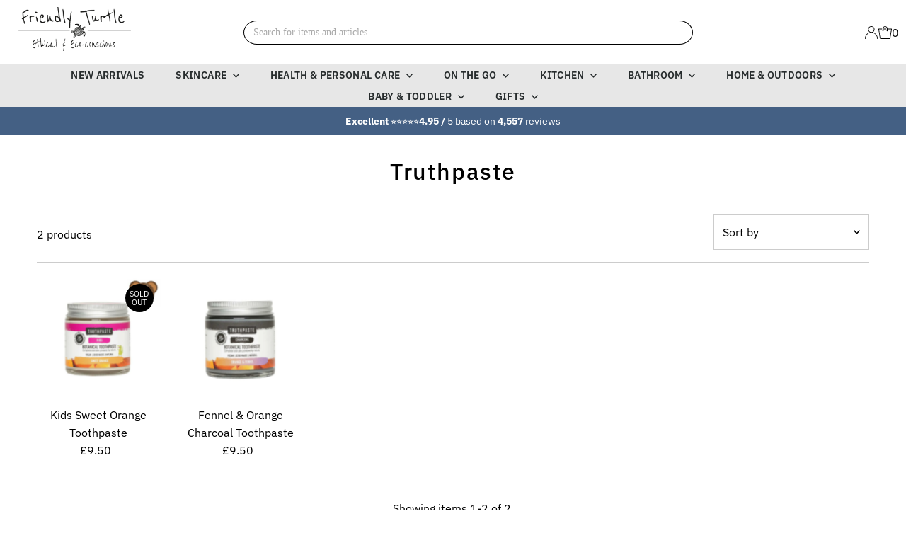

--- FILE ---
content_type: text/html; charset=utf-8
request_url: https://friendlyturtle.com/collections/truthpaste
body_size: 82775
content:
<!DOCTYPE html>
<html class="no-js" lang="en">
<head>
	<!-- Added by AVADA SEO Suite -->
	<script>
  const avadaLightJsExclude = ['cdn.nfcube.com', 'assets/ecom.js', 'variant-title-king', 'linked_options_variants', 'smile-loader.js', 'smart-product-filter-search', 'rivo-loyalty-referrals', 'avada-cookie-consent', 'consentmo-gdpr', 'quinn', 'pandectes'];
  const avadaLightJsInclude = ['https://www.googletagmanager.com/', 'https://connect.facebook.net/', 'https://business-api.tiktok.com/', 'https://static.klaviyo.com/', 'https://freecdn.swymrelay.com/', 'https://analytics.tiktok.com/', 'https://www.google-analytics.com/', 'https://widget.gotolstoy.com/', 'https://bat.bing.com/'];
  window.AVADA_SPEED_BLACKLIST = avadaLightJsInclude.map(item => new RegExp(item, 'i'));
  window.AVADA_SPEED_WHITELIST = avadaLightJsExclude.map(item => new RegExp(item, 'i'));
</script>

<script>
  const isSpeedUpEnable = !1756452662681 || Date.now() < 1756452662681;
  if (isSpeedUpEnable) {
    const avadaSpeedUp=1;
    if(isSpeedUpEnable) {
  function _0x55aa(_0x575858,_0x2fd0be){const _0x30a92f=_0x1cb5();return _0x55aa=function(_0x4e8b41,_0xcd1690){_0x4e8b41=_0x4e8b41-(0xb5e+0xd*0x147+-0x1b1a);let _0x1c09f7=_0x30a92f[_0x4e8b41];return _0x1c09f7;},_0x55aa(_0x575858,_0x2fd0be);}(function(_0x4ad4dc,_0x42545f){const _0x5c7741=_0x55aa,_0x323f4d=_0x4ad4dc();while(!![]){try{const _0x588ea5=parseInt(_0x5c7741(0x10c))/(0xb6f+-0x1853+0xce5)*(-parseInt(_0x5c7741(0x157))/(-0x2363*0x1+0x1dd4+0x591*0x1))+-parseInt(_0x5c7741(0x171))/(0x269b+-0xeb+-0xf*0x283)*(parseInt(_0x5c7741(0x116))/(0x2e1+0x1*0x17b3+-0x110*0x19))+-parseInt(_0x5c7741(0x147))/(-0x1489+-0x312*0x6+0x26fa*0x1)+-parseInt(_0x5c7741(0xfa))/(-0x744+0x1*0xb5d+-0x413)*(-parseInt(_0x5c7741(0x102))/(-0x1e87+0x9e*-0x16+0x2c22))+parseInt(_0x5c7741(0x136))/(0x1e2d+0x1498+-0x1a3*0x1f)+parseInt(_0x5c7741(0x16e))/(0x460+0x1d96+0x3*-0xb4f)*(-parseInt(_0x5c7741(0xe3))/(-0x9ca+-0x1*-0x93f+0x1*0x95))+parseInt(_0x5c7741(0xf8))/(-0x1f73*0x1+0x6*-0x510+0x3dde);if(_0x588ea5===_0x42545f)break;else _0x323f4d['push'](_0x323f4d['shift']());}catch(_0x5d6d7e){_0x323f4d['push'](_0x323f4d['shift']());}}}(_0x1cb5,-0x193549+0x5dc3*-0x31+-0x2f963*-0x13),(function(){const _0x5cb2b4=_0x55aa,_0x23f9e9={'yXGBq':function(_0x237aef,_0x385938){return _0x237aef!==_0x385938;},'XduVF':function(_0x21018d,_0x56ff60){return _0x21018d===_0x56ff60;},'RChnz':_0x5cb2b4(0xf4)+_0x5cb2b4(0xe9)+_0x5cb2b4(0x14a),'TAsuR':function(_0xe21eca,_0x33e114){return _0xe21eca%_0x33e114;},'EvLYw':function(_0x1326ad,_0x261d04){return _0x1326ad!==_0x261d04;},'nnhAQ':_0x5cb2b4(0x107),'swpMF':_0x5cb2b4(0x16d),'plMMu':_0x5cb2b4(0xe8)+_0x5cb2b4(0x135),'PqBPA':function(_0x2ba85c,_0x35b541){return _0x2ba85c<_0x35b541;},'NKPCA':_0x5cb2b4(0xfc),'TINqh':function(_0x4116e3,_0x3ffd02,_0x2c8722){return _0x4116e3(_0x3ffd02,_0x2c8722);},'BAueN':_0x5cb2b4(0x120),'NgloT':_0x5cb2b4(0x14c),'ThSSU':function(_0xeb212a,_0x4341c1){return _0xeb212a+_0x4341c1;},'lDDHN':function(_0x4a1a48,_0x45ebfb){return _0x4a1a48 instanceof _0x45ebfb;},'toAYB':function(_0xcf0fa9,_0xf5fa6a){return _0xcf0fa9 instanceof _0xf5fa6a;},'VMiyW':function(_0x5300e4,_0x44e0f4){return _0x5300e4(_0x44e0f4);},'iyhbw':_0x5cb2b4(0x119),'zuWfR':function(_0x19c3e4,_0x4ee6e8){return _0x19c3e4<_0x4ee6e8;},'vEmrv':function(_0xd798cf,_0x5ea2dd){return _0xd798cf!==_0x5ea2dd;},'yxERj':function(_0x24b03b,_0x5aa292){return _0x24b03b||_0x5aa292;},'MZpwM':_0x5cb2b4(0x110)+_0x5cb2b4(0x109)+'pt','IeUHK':function(_0x5a4c7e,_0x2edf70){return _0x5a4c7e-_0x2edf70;},'Idvge':function(_0x3b526e,_0x36b469){return _0x3b526e<_0x36b469;},'qRwfm':_0x5cb2b4(0x16b)+_0x5cb2b4(0xf1),'CvXDN':function(_0x4b4208,_0x1db216){return _0x4b4208<_0x1db216;},'acPIM':function(_0x7d44b7,_0x3020d2){return _0x7d44b7(_0x3020d2);},'MyLMO':function(_0x22d4b2,_0xe7a6a0){return _0x22d4b2<_0xe7a6a0;},'boDyh':function(_0x176992,_0x346381,_0xab7fc){return _0x176992(_0x346381,_0xab7fc);},'ZANXD':_0x5cb2b4(0x10f)+_0x5cb2b4(0x12a)+_0x5cb2b4(0x142),'CXwRZ':_0x5cb2b4(0x123)+_0x5cb2b4(0x15f),'AuMHM':_0x5cb2b4(0x161),'KUuFZ':_0x5cb2b4(0xe6),'MSwtw':_0x5cb2b4(0x13a),'ERvPB':_0x5cb2b4(0x134),'ycTDj':_0x5cb2b4(0x15b),'Tvhir':_0x5cb2b4(0x154)},_0x469be1=_0x23f9e9[_0x5cb2b4(0x153)],_0x36fe07={'blacklist':window[_0x5cb2b4(0x11f)+_0x5cb2b4(0x115)+'T'],'whitelist':window[_0x5cb2b4(0x11f)+_0x5cb2b4(0x13e)+'T']},_0x26516a={'blacklisted':[]},_0x34e4a6=(_0x2be2f5,_0x25b3b2)=>{const _0x80dd2=_0x5cb2b4;if(_0x2be2f5&&(!_0x25b3b2||_0x23f9e9[_0x80dd2(0x13b)](_0x25b3b2,_0x469be1))&&(!_0x36fe07[_0x80dd2(0x170)]||_0x36fe07[_0x80dd2(0x170)][_0x80dd2(0x151)](_0xa5c7cf=>_0xa5c7cf[_0x80dd2(0x12b)](_0x2be2f5)))&&(!_0x36fe07[_0x80dd2(0x165)]||_0x36fe07[_0x80dd2(0x165)][_0x80dd2(0x156)](_0x4e2570=>!_0x4e2570[_0x80dd2(0x12b)](_0x2be2f5)))&&_0x23f9e9[_0x80dd2(0xf7)](avadaSpeedUp,0x5*0x256+-0x1*0x66c+-0x542+0.5)&&_0x2be2f5[_0x80dd2(0x137)](_0x23f9e9[_0x80dd2(0xe7)])){const _0x413c89=_0x2be2f5[_0x80dd2(0x16c)];return _0x23f9e9[_0x80dd2(0xf7)](_0x23f9e9[_0x80dd2(0x11e)](_0x413c89,-0x1deb*-0x1+0xf13+-0x2cfc),0x1176+-0x78b*0x5+0x1441);}return _0x2be2f5&&(!_0x25b3b2||_0x23f9e9[_0x80dd2(0xed)](_0x25b3b2,_0x469be1))&&(!_0x36fe07[_0x80dd2(0x170)]||_0x36fe07[_0x80dd2(0x170)][_0x80dd2(0x151)](_0x3d689d=>_0x3d689d[_0x80dd2(0x12b)](_0x2be2f5)))&&(!_0x36fe07[_0x80dd2(0x165)]||_0x36fe07[_0x80dd2(0x165)][_0x80dd2(0x156)](_0x26a7b3=>!_0x26a7b3[_0x80dd2(0x12b)](_0x2be2f5)));},_0x11462f=function(_0x42927f){const _0x346823=_0x5cb2b4,_0x5426ae=_0x42927f[_0x346823(0x159)+'te'](_0x23f9e9[_0x346823(0x14e)]);return _0x36fe07[_0x346823(0x170)]&&_0x36fe07[_0x346823(0x170)][_0x346823(0x156)](_0x107b0d=>!_0x107b0d[_0x346823(0x12b)](_0x5426ae))||_0x36fe07[_0x346823(0x165)]&&_0x36fe07[_0x346823(0x165)][_0x346823(0x151)](_0x1e7160=>_0x1e7160[_0x346823(0x12b)](_0x5426ae));},_0x39299f=new MutationObserver(_0x45c995=>{const _0x21802a=_0x5cb2b4,_0x3bc801={'mafxh':function(_0x6f9c57,_0x229989){const _0x9d39b1=_0x55aa;return _0x23f9e9[_0x9d39b1(0xf7)](_0x6f9c57,_0x229989);},'SrchE':_0x23f9e9[_0x21802a(0xe2)],'pvjbV':_0x23f9e9[_0x21802a(0xf6)]};for(let _0x333494=-0x7d7+-0x893+0x106a;_0x23f9e9[_0x21802a(0x158)](_0x333494,_0x45c995[_0x21802a(0x16c)]);_0x333494++){const {addedNodes:_0x1b685b}=_0x45c995[_0x333494];for(let _0x2f087=0x1f03+0x84b+0x1*-0x274e;_0x23f9e9[_0x21802a(0x158)](_0x2f087,_0x1b685b[_0x21802a(0x16c)]);_0x2f087++){const _0x4e5bac=_0x1b685b[_0x2f087];if(_0x23f9e9[_0x21802a(0xf7)](_0x4e5bac[_0x21802a(0x121)],-0x1f3a+-0x1*0x1b93+-0x3*-0x139a)&&_0x23f9e9[_0x21802a(0xf7)](_0x4e5bac[_0x21802a(0x152)],_0x23f9e9[_0x21802a(0xe0)])){const _0x5d9a67=_0x4e5bac[_0x21802a(0x107)],_0x3fb522=_0x4e5bac[_0x21802a(0x16d)];if(_0x23f9e9[_0x21802a(0x103)](_0x34e4a6,_0x5d9a67,_0x3fb522)){_0x26516a[_0x21802a(0x160)+'d'][_0x21802a(0x128)]([_0x4e5bac,_0x4e5bac[_0x21802a(0x16d)]]),_0x4e5bac[_0x21802a(0x16d)]=_0x469be1;const _0x1e52da=function(_0x2c95ff){const _0x359b13=_0x21802a;if(_0x3bc801[_0x359b13(0x118)](_0x4e5bac[_0x359b13(0x159)+'te'](_0x3bc801[_0x359b13(0x166)]),_0x469be1))_0x2c95ff[_0x359b13(0x112)+_0x359b13(0x150)]();_0x4e5bac[_0x359b13(0xec)+_0x359b13(0x130)](_0x3bc801[_0x359b13(0xe4)],_0x1e52da);};_0x4e5bac[_0x21802a(0x12d)+_0x21802a(0x163)](_0x23f9e9[_0x21802a(0xf6)],_0x1e52da),_0x4e5bac[_0x21802a(0x12c)+_0x21802a(0x131)]&&_0x4e5bac[_0x21802a(0x12c)+_0x21802a(0x131)][_0x21802a(0x11a)+'d'](_0x4e5bac);}}}}});_0x39299f[_0x5cb2b4(0x105)](document[_0x5cb2b4(0x10b)+_0x5cb2b4(0x16a)],{'childList':!![],'subtree':!![]});const _0x2910a9=/[|\\{}()\[\]^$+*?.]/g,_0xa9f173=function(..._0x1baa33){const _0x3053cc=_0x5cb2b4,_0x2e6f61={'mMWha':function(_0x158c76,_0x5c404b){const _0x25a05c=_0x55aa;return _0x23f9e9[_0x25a05c(0xf7)](_0x158c76,_0x5c404b);},'BXirI':_0x23f9e9[_0x3053cc(0x141)],'COGok':function(_0x421bf7,_0x55453a){const _0x4fd417=_0x3053cc;return _0x23f9e9[_0x4fd417(0x167)](_0x421bf7,_0x55453a);},'XLSAp':function(_0x193984,_0x35c446){const _0x5bbecf=_0x3053cc;return _0x23f9e9[_0x5bbecf(0xed)](_0x193984,_0x35c446);},'EygRw':function(_0xfbb69c,_0x21b15d){const _0xe5c840=_0x3053cc;return _0x23f9e9[_0xe5c840(0x104)](_0xfbb69c,_0x21b15d);},'xZuNx':_0x23f9e9[_0x3053cc(0x139)],'SBUaW':function(_0x5739bf,_0x2c2fab){const _0x42cbb1=_0x3053cc;return _0x23f9e9[_0x42cbb1(0x172)](_0x5739bf,_0x2c2fab);},'EAoTR':function(_0x123b29,_0x5b29bf){const _0x2828d2=_0x3053cc;return _0x23f9e9[_0x2828d2(0x11d)](_0x123b29,_0x5b29bf);},'cdYdq':_0x23f9e9[_0x3053cc(0x14e)],'WzJcf':_0x23f9e9[_0x3053cc(0xe2)],'nytPK':function(_0x53f733,_0x4ad021){const _0x4f0333=_0x3053cc;return _0x23f9e9[_0x4f0333(0x148)](_0x53f733,_0x4ad021);},'oUrHG':_0x23f9e9[_0x3053cc(0x14d)],'dnxjX':function(_0xed6b5f,_0x573f55){const _0x57aa03=_0x3053cc;return _0x23f9e9[_0x57aa03(0x15a)](_0xed6b5f,_0x573f55);}};_0x23f9e9[_0x3053cc(0x15d)](_0x1baa33[_0x3053cc(0x16c)],-0x1a3*-0x9+-0xf9*0xb+-0x407*0x1)?(_0x36fe07[_0x3053cc(0x170)]=[],_0x36fe07[_0x3053cc(0x165)]=[]):(_0x36fe07[_0x3053cc(0x170)]&&(_0x36fe07[_0x3053cc(0x170)]=_0x36fe07[_0x3053cc(0x170)][_0x3053cc(0x106)](_0xa8e001=>_0x1baa33[_0x3053cc(0x156)](_0x4a8a28=>{const _0x2e425b=_0x3053cc;if(_0x2e6f61[_0x2e425b(0x111)](typeof _0x4a8a28,_0x2e6f61[_0x2e425b(0x155)]))return!_0xa8e001[_0x2e425b(0x12b)](_0x4a8a28);else{if(_0x2e6f61[_0x2e425b(0xeb)](_0x4a8a28,RegExp))return _0x2e6f61[_0x2e425b(0x145)](_0xa8e001[_0x2e425b(0xdf)](),_0x4a8a28[_0x2e425b(0xdf)]());}}))),_0x36fe07[_0x3053cc(0x165)]&&(_0x36fe07[_0x3053cc(0x165)]=[..._0x36fe07[_0x3053cc(0x165)],..._0x1baa33[_0x3053cc(0xff)](_0x4e4c02=>{const _0x7c755c=_0x3053cc;if(_0x23f9e9[_0x7c755c(0xf7)](typeof _0x4e4c02,_0x23f9e9[_0x7c755c(0x141)])){const _0x932437=_0x4e4c02[_0x7c755c(0xea)](_0x2910a9,_0x23f9e9[_0x7c755c(0x16f)]),_0x34e686=_0x23f9e9[_0x7c755c(0xf0)](_0x23f9e9[_0x7c755c(0xf0)]('.*',_0x932437),'.*');if(_0x36fe07[_0x7c755c(0x165)][_0x7c755c(0x156)](_0x21ef9a=>_0x21ef9a[_0x7c755c(0xdf)]()!==_0x34e686[_0x7c755c(0xdf)]()))return new RegExp(_0x34e686);}else{if(_0x23f9e9[_0x7c755c(0x117)](_0x4e4c02,RegExp)){if(_0x36fe07[_0x7c755c(0x165)][_0x7c755c(0x156)](_0x5a3f09=>_0x5a3f09[_0x7c755c(0xdf)]()!==_0x4e4c02[_0x7c755c(0xdf)]()))return _0x4e4c02;}}return null;})[_0x3053cc(0x106)](Boolean)]));const _0x3eeb55=document[_0x3053cc(0x11b)+_0x3053cc(0x10e)](_0x23f9e9[_0x3053cc(0xf0)](_0x23f9e9[_0x3053cc(0xf0)](_0x23f9e9[_0x3053cc(0x122)],_0x469be1),'"]'));for(let _0xf831f7=-0x21aa+-0x1793+0x393d*0x1;_0x23f9e9[_0x3053cc(0x14b)](_0xf831f7,_0x3eeb55[_0x3053cc(0x16c)]);_0xf831f7++){const _0x5868cb=_0x3eeb55[_0xf831f7];_0x23f9e9[_0x3053cc(0x132)](_0x11462f,_0x5868cb)&&(_0x26516a[_0x3053cc(0x160)+'d'][_0x3053cc(0x128)]([_0x5868cb,_0x23f9e9[_0x3053cc(0x14d)]]),_0x5868cb[_0x3053cc(0x12c)+_0x3053cc(0x131)][_0x3053cc(0x11a)+'d'](_0x5868cb));}let _0xdf8cd0=-0x17da+0x2461+-0xc87*0x1;[..._0x26516a[_0x3053cc(0x160)+'d']][_0x3053cc(0x10d)](([_0x226aeb,_0x33eaa7],_0xe33bca)=>{const _0x2aa7bf=_0x3053cc;if(_0x2e6f61[_0x2aa7bf(0x143)](_0x11462f,_0x226aeb)){const _0x41da0d=document[_0x2aa7bf(0x11c)+_0x2aa7bf(0x131)](_0x2e6f61[_0x2aa7bf(0x127)]);for(let _0x6784c7=0xd7b+-0xaa5+-0x2d6;_0x2e6f61[_0x2aa7bf(0x164)](_0x6784c7,_0x226aeb[_0x2aa7bf(0xe5)][_0x2aa7bf(0x16c)]);_0x6784c7++){const _0x4ca758=_0x226aeb[_0x2aa7bf(0xe5)][_0x6784c7];_0x2e6f61[_0x2aa7bf(0x12f)](_0x4ca758[_0x2aa7bf(0x133)],_0x2e6f61[_0x2aa7bf(0x13f)])&&_0x2e6f61[_0x2aa7bf(0x145)](_0x4ca758[_0x2aa7bf(0x133)],_0x2e6f61[_0x2aa7bf(0x100)])&&_0x41da0d[_0x2aa7bf(0xe1)+'te'](_0x4ca758[_0x2aa7bf(0x133)],_0x226aeb[_0x2aa7bf(0xe5)][_0x6784c7][_0x2aa7bf(0x12e)]);}_0x41da0d[_0x2aa7bf(0xe1)+'te'](_0x2e6f61[_0x2aa7bf(0x13f)],_0x226aeb[_0x2aa7bf(0x107)]),_0x41da0d[_0x2aa7bf(0xe1)+'te'](_0x2e6f61[_0x2aa7bf(0x100)],_0x2e6f61[_0x2aa7bf(0x101)](_0x33eaa7,_0x2e6f61[_0x2aa7bf(0x126)])),document[_0x2aa7bf(0x113)][_0x2aa7bf(0x146)+'d'](_0x41da0d),_0x26516a[_0x2aa7bf(0x160)+'d'][_0x2aa7bf(0x162)](_0x2e6f61[_0x2aa7bf(0x13d)](_0xe33bca,_0xdf8cd0),-0x105d*0x2+0x1*-0xeaa+0x2f65),_0xdf8cd0++;}}),_0x36fe07[_0x3053cc(0x170)]&&_0x23f9e9[_0x3053cc(0xf3)](_0x36fe07[_0x3053cc(0x170)][_0x3053cc(0x16c)],0x10f2+-0x1a42+0x951)&&_0x39299f[_0x3053cc(0x15c)]();},_0x4c2397=document[_0x5cb2b4(0x11c)+_0x5cb2b4(0x131)],_0x573f89={'src':Object[_0x5cb2b4(0x14f)+_0x5cb2b4(0xfd)+_0x5cb2b4(0x144)](HTMLScriptElement[_0x5cb2b4(0xf9)],_0x23f9e9[_0x5cb2b4(0x14e)]),'type':Object[_0x5cb2b4(0x14f)+_0x5cb2b4(0xfd)+_0x5cb2b4(0x144)](HTMLScriptElement[_0x5cb2b4(0xf9)],_0x23f9e9[_0x5cb2b4(0xe2)])};document[_0x5cb2b4(0x11c)+_0x5cb2b4(0x131)]=function(..._0x4db605){const _0x1480b5=_0x5cb2b4,_0x3a6982={'KNNxG':function(_0x32fa39,_0x2a57e4,_0x3cc08f){const _0x5ead12=_0x55aa;return _0x23f9e9[_0x5ead12(0x169)](_0x32fa39,_0x2a57e4,_0x3cc08f);}};if(_0x23f9e9[_0x1480b5(0x13b)](_0x4db605[-0x4*-0x376+0x4*0x2f+-0xe94][_0x1480b5(0x140)+'e'](),_0x23f9e9[_0x1480b5(0x139)]))return _0x4c2397[_0x1480b5(0x114)](document)(..._0x4db605);const _0x2f091d=_0x4c2397[_0x1480b5(0x114)](document)(..._0x4db605);try{Object[_0x1480b5(0xf2)+_0x1480b5(0x149)](_0x2f091d,{'src':{..._0x573f89[_0x1480b5(0x107)],'set'(_0x3ae2bc){const _0x5d6fdc=_0x1480b5;_0x3a6982[_0x5d6fdc(0x129)](_0x34e4a6,_0x3ae2bc,_0x2f091d[_0x5d6fdc(0x16d)])&&_0x573f89[_0x5d6fdc(0x16d)][_0x5d6fdc(0x10a)][_0x5d6fdc(0x125)](this,_0x469be1),_0x573f89[_0x5d6fdc(0x107)][_0x5d6fdc(0x10a)][_0x5d6fdc(0x125)](this,_0x3ae2bc);}},'type':{..._0x573f89[_0x1480b5(0x16d)],'get'(){const _0x436e9e=_0x1480b5,_0x4b63b9=_0x573f89[_0x436e9e(0x16d)][_0x436e9e(0xfb)][_0x436e9e(0x125)](this);if(_0x23f9e9[_0x436e9e(0xf7)](_0x4b63b9,_0x469be1)||_0x23f9e9[_0x436e9e(0x103)](_0x34e4a6,this[_0x436e9e(0x107)],_0x4b63b9))return null;return _0x4b63b9;},'set'(_0x174ea3){const _0x1dff57=_0x1480b5,_0xa2fd13=_0x23f9e9[_0x1dff57(0x103)](_0x34e4a6,_0x2f091d[_0x1dff57(0x107)],_0x2f091d[_0x1dff57(0x16d)])?_0x469be1:_0x174ea3;_0x573f89[_0x1dff57(0x16d)][_0x1dff57(0x10a)][_0x1dff57(0x125)](this,_0xa2fd13);}}}),_0x2f091d[_0x1480b5(0xe1)+'te']=function(_0x5b0870,_0x8c60d5){const _0xab22d4=_0x1480b5;if(_0x23f9e9[_0xab22d4(0xf7)](_0x5b0870,_0x23f9e9[_0xab22d4(0xe2)])||_0x23f9e9[_0xab22d4(0xf7)](_0x5b0870,_0x23f9e9[_0xab22d4(0x14e)]))_0x2f091d[_0x5b0870]=_0x8c60d5;else HTMLScriptElement[_0xab22d4(0xf9)][_0xab22d4(0xe1)+'te'][_0xab22d4(0x125)](_0x2f091d,_0x5b0870,_0x8c60d5);};}catch(_0x5a9461){console[_0x1480b5(0x168)](_0x23f9e9[_0x1480b5(0xef)],_0x5a9461);}return _0x2f091d;};const _0x5883c5=[_0x23f9e9[_0x5cb2b4(0xfe)],_0x23f9e9[_0x5cb2b4(0x13c)],_0x23f9e9[_0x5cb2b4(0xf5)],_0x23f9e9[_0x5cb2b4(0x15e)],_0x23f9e9[_0x5cb2b4(0x138)],_0x23f9e9[_0x5cb2b4(0x124)]],_0x4ab8d2=_0x5883c5[_0x5cb2b4(0xff)](_0x439d08=>{return{'type':_0x439d08,'listener':()=>_0xa9f173(),'options':{'passive':!![]}};});_0x4ab8d2[_0x5cb2b4(0x10d)](_0x4d3535=>{const _0x3882ab=_0x5cb2b4;document[_0x3882ab(0x12d)+_0x3882ab(0x163)](_0x4d3535[_0x3882ab(0x16d)],_0x4d3535[_0x3882ab(0xee)],_0x4d3535[_0x3882ab(0x108)]);});}()));function _0x1cb5(){const _0x15f8e0=['ault','some','tagName','CXwRZ','wheel','BXirI','every','6lYvYYX','PqBPA','getAttribu','IeUHK','touchstart','disconnect','Idvge','ERvPB','/blocked','blackliste','keydown','splice','stener','SBUaW','whitelist','SrchE','toAYB','warn','boDyh','ement','script[typ','length','type','346347wGqEBH','NgloT','blacklist','33OVoYHk','zuWfR','toString','NKPCA','setAttribu','swpMF','230EEqEiq','pvjbV','attributes','mousemove','RChnz','beforescri','y.com/exte','replace','COGok','removeEven','EvLYw','listener','ZANXD','ThSSU','e="','defineProp','MyLMO','cdn.shopif','MSwtw','plMMu','XduVF','22621984JRJQxz','prototype','8818116NVbcZr','get','SCRIPT','ertyDescri','AuMHM','map','WzJcf','nytPK','7kiZatp','TINqh','VMiyW','observe','filter','src','options','n/javascri','set','documentEl','478083wuqgQV','forEach','torAll','Avada cann','applicatio','mMWha','preventDef','head','bind','D_BLACKLIS','75496skzGVx','lDDHN','mafxh','script','removeChil','querySelec','createElem','vEmrv','TAsuR','AVADA_SPEE','string','nodeType','qRwfm','javascript','Tvhir','call','oUrHG','xZuNx','push','KNNxG','ot lazy lo','test','parentElem','addEventLi','value','EAoTR','tListener','ent','acPIM','name','touchmove','ptexecute','6968312SmqlIb','includes','ycTDj','iyhbw','touchend','yXGBq','KUuFZ','dnxjX','D_WHITELIS','cdYdq','toLowerCas','BAueN','ad script','EygRw','ptor','XLSAp','appendChil','4975500NoPAFA','yxERj','erties','nsions','CvXDN','\$&','MZpwM','nnhAQ','getOwnProp'];_0x1cb5=function(){return _0x15f8e0;};return _0x1cb5();}
}
    class LightJsLoader{constructor(e){this.jQs=[],this.listener=this.handleListener.bind(this,e),this.scripts=["default","defer","async"].reduce(((e,t)=>({...e,[t]:[]})),{});const t=this;e.forEach((e=>window.addEventListener(e,t.listener,{passive:!0})))}handleListener(e){const t=this;return e.forEach((e=>window.removeEventListener(e,t.listener))),"complete"===document.readyState?this.handleDOM():document.addEventListener("readystatechange",(e=>{if("complete"===e.target.readyState)return setTimeout(t.handleDOM.bind(t),1)}))}async handleDOM(){this.suspendEvent(),this.suspendJQuery(),this.findScripts(),this.preloadScripts();for(const e of Object.keys(this.scripts))await this.replaceScripts(this.scripts[e]);for(const e of["DOMContentLoaded","readystatechange"])await this.requestRepaint(),document.dispatchEvent(new Event("lightJS-"+e));document.lightJSonreadystatechange&&document.lightJSonreadystatechange();for(const e of["DOMContentLoaded","load"])await this.requestRepaint(),window.dispatchEvent(new Event("lightJS-"+e));await this.requestRepaint(),window.lightJSonload&&window.lightJSonload(),await this.requestRepaint(),this.jQs.forEach((e=>e(window).trigger("lightJS-jquery-load"))),window.dispatchEvent(new Event("lightJS-pageshow")),await this.requestRepaint(),window.lightJSonpageshow&&window.lightJSonpageshow()}async requestRepaint(){return new Promise((e=>requestAnimationFrame(e)))}findScripts(){document.querySelectorAll("script[type=lightJs]").forEach((e=>{e.hasAttribute("src")?e.hasAttribute("async")&&e.async?this.scripts.async.push(e):e.hasAttribute("defer")&&e.defer?this.scripts.defer.push(e):this.scripts.default.push(e):this.scripts.default.push(e)}))}preloadScripts(){const e=this,t=Object.keys(this.scripts).reduce(((t,n)=>[...t,...e.scripts[n]]),[]),n=document.createDocumentFragment();t.forEach((e=>{const t=e.getAttribute("src");if(!t)return;const s=document.createElement("link");s.href=t,s.rel="preload",s.as="script",n.appendChild(s)})),document.head.appendChild(n)}async replaceScripts(e){let t;for(;t=e.shift();)await this.requestRepaint(),new Promise((e=>{const n=document.createElement("script");[...t.attributes].forEach((e=>{"type"!==e.nodeName&&n.setAttribute(e.nodeName,e.nodeValue)})),t.hasAttribute("src")?(n.addEventListener("load",e),n.addEventListener("error",e)):(n.text=t.text,e()),t.parentNode.replaceChild(n,t)}))}suspendEvent(){const e={};[{obj:document,name:"DOMContentLoaded"},{obj:window,name:"DOMContentLoaded"},{obj:window,name:"load"},{obj:window,name:"pageshow"},{obj:document,name:"readystatechange"}].map((t=>function(t,n){function s(n){return e[t].list.indexOf(n)>=0?"lightJS-"+n:n}e[t]||(e[t]={list:[n],add:t.addEventListener,remove:t.removeEventListener},t.addEventListener=(...n)=>{n[0]=s(n[0]),e[t].add.apply(t,n)},t.removeEventListener=(...n)=>{n[0]=s(n[0]),e[t].remove.apply(t,n)})}(t.obj,t.name))),[{obj:document,name:"onreadystatechange"},{obj:window,name:"onpageshow"}].map((e=>function(e,t){let n=e[t];Object.defineProperty(e,t,{get:()=>n||function(){},set:s=>{e["lightJS"+t]=n=s}})}(e.obj,e.name)))}suspendJQuery(){const e=this;let t=window.jQuery;Object.defineProperty(window,"jQuery",{get:()=>t,set(n){if(!n||!n.fn||!e.jQs.includes(n))return void(t=n);n.fn.ready=n.fn.init.prototype.ready=e=>{e.bind(document)(n)};const s=n.fn.on;n.fn.on=n.fn.init.prototype.on=function(...e){if(window!==this[0])return s.apply(this,e),this;const t=e=>e.split(" ").map((e=>"load"===e||0===e.indexOf("load.")?"lightJS-jquery-load":e)).join(" ");return"string"==typeof e[0]||e[0]instanceof String?(e[0]=t(e[0]),s.apply(this,e),this):("object"==typeof e[0]&&Object.keys(e[0]).forEach((n=>{delete Object.assign(e[0],{[t(n)]:e[0][n]})[n]})),s.apply(this,e),this)},e.jQs.push(n),t=n}})}}
new LightJsLoader(["keydown","mousemove","touchend","touchmove","touchstart","wheel"]);
  }
</script><!-- meta basic type article -->

	<!-- /Added by AVADA SEO Suite -->
  <style>
    .effectiveAppsEGWImage {
      width: 16px !important;
    }
  </style>

  <script
src="https://www.paypal.com/sdk/js?client-id=Acl3DXNbvvKG3fzVkdvDWv21yXS9ZvcLvwK1s2DVy_e3BaL6GavWcOlw5OMteVzB7KFfhj2_MlkAhu8v&currency=GBP&components=messages"
data-namespace="PayPalSDK">
</script>

  <meta name="lh-site-verification" content="7bffe8214f9907e8b53c" />
  <meta charset="utf-8" />
  <meta name="viewport" content="width=device-width,initial-scale=1">
  <meta name="robots" content="max-image-preview:large">

  <!-- Establish early connection to external domains -->
  <link rel="preconnect" href="https://cdn.shopify.com" crossorigin>
  <link rel="preconnect" href="https://fonts.shopify.com" crossorigin>
  <link rel="preconnect" href="https://monorail-edge.shopifysvc.com">
  <link rel="preconnect" href="//ajax.googleapis.com" crossorigin /><!-- Preload onDomain stylesheets and script libraries -->
  <link rel="preload" href="//friendlyturtle.com/cdn/shop/t/36/assets/stylesheet.aio.min.css?v=100803115405377933881761839444" as="style">
  <link rel="preload" as="font" href="//friendlyturtle.com/cdn/fonts/ibm_plex_sans/ibmplexsans_n4.4633946c9236bd5cc5d0394ad07b807eb7ca1b32.woff2" type="font/woff2" crossorigin>
  <link rel="preload" as="font" href="//friendlyturtle.com/cdn/fonts/ibm_plex_sans/ibmplexsans_n6.cfb7efcc4708d97b4883d9d89e924e81b54334c1.woff2" type="font/woff2" crossorigin>
  <link rel="preload" as="font" href="//friendlyturtle.com/cdn/fonts/ibm_plex_sans/ibmplexsans_n5.6497f269fa9f40d64eb5c477de16730202ec9095.woff2" type="font/woff2" crossorigin>
  <link rel="preload" href="//friendlyturtle.com/cdn/shop/t/36/assets/eventemitter3.min.js?v=27939738353326123541727887348" as="script">
  <link rel="preload" href="//friendlyturtle.com/cdn/shop/t/36/assets/vendor-video.js?v=112486824910932804751727887348" as="script">
  <link rel="preload" href="//friendlyturtle.com/cdn/shop/t/36/assets/theme.aio.min.js?v=130192511598002115091734564505" as="script">

  <link rel="shortcut icon" href="//friendlyturtle.com/cdn/shop/files/Untitled_680_x_193px_Logo_512_x_512px_1.png?crop=center&height=32&v=1692701529&width=32" type="image/png" />
  <link rel="canonical" href="https://friendlyturtle.com/collections/truthpaste" />

  <title>Truthpaste &ndash; The Friendly Turtle</title>
  
  
  
<meta property="og:image" content="http://friendlyturtle.com/cdn/shop/files/Friendly-Turtle-Logo-512pixel_1.webp?v=1690199302&width=1024">
  <meta property="og:image:secure_url" content="https://friendlyturtle.com/cdn/shop/files/Friendly-Turtle-Logo-512pixel_1.webp?v=1690199302&width=1024">
  <meta property="og:image:width" content="1200">
  <meta property="og:image:height" content="628">
<meta property="og:site_name" content="The Friendly Turtle">



<meta name="twitter:card" content="summary">


<meta name="twitter:site" content="@">



  <style data-shopify>
:root {
    --main-family: "IBM Plex Sans", sans-serif;
    --main-weight: 400;
    --main-style: normal;
    --main-spacing: 0em;
    --nav-family: "IBM Plex Sans", sans-serif;
    --nav-weight: 600;
    --nav-style: normal;
    --nav-spacing: 0.025em;
    --heading-family: "IBM Plex Sans", sans-serif;
    --heading-weight: 500;
    --heading-style: normal;
    --heading-spacing: 0.050em;
    --font-size: 16px;
    --font-size-sm: 11px;
    --font-size-reset: 16px;
    --nav-size: 14px;
    --h1-size: 32px;
    --h2-size: 25px;
    --h3-size: 19px;
    --header-wrapper-background: #ffffff;
    --background: #ffffff;
    --header-link-color: #000000;
    --announcement-background: #446084;
    --announcement-text: #ffffff;
    --header-icons: #ffffff;
    --header-icons-hover: #ffffff;
    --text-color: #000000;
    --link-color: #000000;
    --sale-color: #c60808;
    --dotted-color: #cccccc;
    --button-color: #d26e4b;
    --button-hover: #d26e4b;
    --button-text: #ffffff;
    --secondary-button-color: #d26e4b;
    --secondary-button-hover: #d26e4b;
    --secondary-button-text: #ffffff;
    --direction-color: #000000;
    --direction-background: #ffffff;
    --direction-hover: #e7e7e7;
    --footer-background: #777777;
    --footer-text: #ffffff;
    --footer-icons-color: #ffffff;
    --footer-input: #ffffff;
    --footer-input-text: #000000;
    --footer-button: #000000;
    --footer-button-text: #ffffff;
    --nav-color: #262b2c;
    --nav-hover-color: rgba(0,0,0,0);
    --nav-background-color: #e7e7e7;
    --nav-hover-link-color: #ffffff;
    --nav-border-color: rgba(0,0,0,0);
    --dropdown-background-color: #ffffff;
    --dropdown-link-color: #000000;
    --dropdown-link-hover-color: #796b62;
    --dropdown-min-width: 220px;
    --free-shipping-bg: #b79e8c;
    --free-shipping-text: #ffffff;
    --error-color: #c60808;
    --error-color-light: #fdd0d0;
    --swatch-height: 40px;
    --swatch-width: 44px;
    --tool-tip-width: -20;
    --icon-border-color: #e6e6e6;
    --select-arrow-bg: url(//friendlyturtle.com/cdn/shop/t/36/assets/select-arrow.png?v=112595941721225094991727887348);
    --keyboard-focus-color: #f3f3f3;
    --keyboard-focus-border-style: dotted;
    --keyboard-focus-border-weight: 1;
    --price-unit-price: #999999;
    --color-filter-size: 24px;
    --color-body-text: var(--text-color);
    --color-body: var(--background);
    --color-bg: var(--background);
    --section-margins: 40px;

    --star-active: rgb(0, 0, 0);
    --star-inactive: rgb(204, 204, 204);
    --age-text-color: #262b2c;
    --age-bg-color: #faf4e8;

    
      --button-corners: 3px;
    

    --section-background: #ffffff;

  }
  @media (max-width: 740px) {
    :root {
      --font-size: calc(16px - (16px * 0.15));
      --nav-size: calc(14px - (14px * 0.15));
      --h1-size: calc(32px - (32px * 0.15));
      --h2-size: calc(25px - (25px * 0.15));
      --h3-size: calc(19px - (19px * 0.15));
    }
  }
</style>


  <link rel="stylesheet" href="//friendlyturtle.com/cdn/shop/t/36/assets/stylesheet.aio.min.css?v=100803115405377933881761839444" type="text/css">

  <style>
  @font-face {
  font-family: "IBM Plex Sans";
  font-weight: 400;
  font-style: normal;
  font-display: swap;
  src: url("//friendlyturtle.com/cdn/fonts/ibm_plex_sans/ibmplexsans_n4.4633946c9236bd5cc5d0394ad07b807eb7ca1b32.woff2") format("woff2"),
       url("//friendlyturtle.com/cdn/fonts/ibm_plex_sans/ibmplexsans_n4.6c6923eb6151e62a09e8a1ff83eaa1ce2a563a30.woff") format("woff");
}

  @font-face {
  font-family: "IBM Plex Sans";
  font-weight: 600;
  font-style: normal;
  font-display: swap;
  src: url("//friendlyturtle.com/cdn/fonts/ibm_plex_sans/ibmplexsans_n6.cfb7efcc4708d97b4883d9d89e924e81b54334c1.woff2") format("woff2"),
       url("//friendlyturtle.com/cdn/fonts/ibm_plex_sans/ibmplexsans_n6.b56157147f51a11f7ba6c49b63ffcafb1da8eeea.woff") format("woff");
}

  @font-face {
  font-family: "IBM Plex Sans";
  font-weight: 500;
  font-style: normal;
  font-display: swap;
  src: url("//friendlyturtle.com/cdn/fonts/ibm_plex_sans/ibmplexsans_n5.6497f269fa9f40d64eb5c477de16730202ec9095.woff2") format("woff2"),
       url("//friendlyturtle.com/cdn/fonts/ibm_plex_sans/ibmplexsans_n5.8b52b8ee6c3aeb856b77a4e7ea96e43c3953f23e.woff") format("woff");
}

  @font-face {
  font-family: "IBM Plex Sans";
  font-weight: 700;
  font-style: normal;
  font-display: swap;
  src: url("//friendlyturtle.com/cdn/fonts/ibm_plex_sans/ibmplexsans_n7.a8d2465074d254d8c167d5599b02fc2f97912fc9.woff2") format("woff2"),
       url("//friendlyturtle.com/cdn/fonts/ibm_plex_sans/ibmplexsans_n7.75e7a78a86c7afd1eb5becd99b7802136f0ed528.woff") format("woff");
}

  @font-face {
  font-family: "IBM Plex Sans";
  font-weight: 400;
  font-style: italic;
  font-display: swap;
  src: url("//friendlyturtle.com/cdn/fonts/ibm_plex_sans/ibmplexsans_i4.ef77720fc4c9ae616083d1ac737f976e4c15f75b.woff2") format("woff2"),
       url("//friendlyturtle.com/cdn/fonts/ibm_plex_sans/ibmplexsans_i4.76cc8914ac99481bd93e34f8998da7b57a578a71.woff") format("woff");
}

  @font-face {
  font-family: "IBM Plex Sans";
  font-weight: 700;
  font-style: italic;
  font-display: swap;
  src: url("//friendlyturtle.com/cdn/fonts/ibm_plex_sans/ibmplexsans_i7.25100a51254494cece6de9741984bfb7fb22bafb.woff2") format("woff2"),
       url("//friendlyturtle.com/cdn/fonts/ibm_plex_sans/ibmplexsans_i7.7da61352825d18bb0287d7bc79067d47efc4fdda.woff") format("woff");
}

  </style>

  <script>window.performance && window.performance.mark && window.performance.mark('shopify.content_for_header.start');</script><meta name="google-site-verification" content="PvrKCDJcXSFD3w45aMv1ozY-W1Ux2QJACGs7BM8W2H8">
<meta name="facebook-domain-verification" content="7w9ft8ybyihmititto2v1pyon194qj">
<meta id="shopify-digital-wallet" name="shopify-digital-wallet" content="/79815475506/digital_wallets/dialog">
<meta name="shopify-checkout-api-token" content="c0b951431540a45e3f68754717dd85dc">
<meta id="in-context-paypal-metadata" data-shop-id="79815475506" data-venmo-supported="false" data-environment="production" data-locale="en_US" data-paypal-v4="true" data-currency="GBP">
<link rel="alternate" type="application/atom+xml" title="Feed" href="/collections/truthpaste.atom" />
<link rel="alternate" type="application/json+oembed" href="https://friendlyturtle.com/collections/truthpaste.oembed">
<script async="async" src="/checkouts/internal/preloads.js?locale=en-GB"></script>
<link rel="preconnect" href="https://shop.app" crossorigin="anonymous">
<script async="async" src="https://shop.app/checkouts/internal/preloads.js?locale=en-GB&shop_id=79815475506" crossorigin="anonymous"></script>
<script id="apple-pay-shop-capabilities" type="application/json">{"shopId":79815475506,"countryCode":"GB","currencyCode":"GBP","merchantCapabilities":["supports3DS"],"merchantId":"gid:\/\/shopify\/Shop\/79815475506","merchantName":"The Friendly Turtle","requiredBillingContactFields":["postalAddress","email","phone"],"requiredShippingContactFields":["postalAddress","email","phone"],"shippingType":"shipping","supportedNetworks":["visa","maestro","masterCard","amex","discover","elo"],"total":{"type":"pending","label":"The Friendly Turtle","amount":"1.00"},"shopifyPaymentsEnabled":true,"supportsSubscriptions":true}</script>
<script id="shopify-features" type="application/json">{"accessToken":"c0b951431540a45e3f68754717dd85dc","betas":["rich-media-storefront-analytics"],"domain":"friendlyturtle.com","predictiveSearch":true,"shopId":79815475506,"locale":"en"}</script>
<script>var Shopify = Shopify || {};
Shopify.shop = "the-friendly-turtle.myshopify.com";
Shopify.locale = "en";
Shopify.currency = {"active":"GBP","rate":"1.0"};
Shopify.country = "GB";
Shopify.theme = {"name":"Theme updated WAU V13","id":172721275256,"schema_name":"Testament","schema_version":"13.0.0","theme_store_id":623,"role":"main"};
Shopify.theme.handle = "null";
Shopify.theme.style = {"id":null,"handle":null};
Shopify.cdnHost = "friendlyturtle.com/cdn";
Shopify.routes = Shopify.routes || {};
Shopify.routes.root = "/";</script>
<script type="module">!function(o){(o.Shopify=o.Shopify||{}).modules=!0}(window);</script>
<script>!function(o){function n(){var o=[];function n(){o.push(Array.prototype.slice.apply(arguments))}return n.q=o,n}var t=o.Shopify=o.Shopify||{};t.loadFeatures=n(),t.autoloadFeatures=n()}(window);</script>
<script>
  window.ShopifyPay = window.ShopifyPay || {};
  window.ShopifyPay.apiHost = "shop.app\/pay";
  window.ShopifyPay.redirectState = null;
</script>
<script id="shop-js-analytics" type="application/json">{"pageType":"collection"}</script>
<script defer="defer" async type="module" src="//friendlyturtle.com/cdn/shopifycloud/shop-js/modules/v2/client.init-shop-cart-sync_BApSsMSl.en.esm.js"></script>
<script defer="defer" async type="module" src="//friendlyturtle.com/cdn/shopifycloud/shop-js/modules/v2/chunk.common_CBoos6YZ.esm.js"></script>
<script type="module">
  await import("//friendlyturtle.com/cdn/shopifycloud/shop-js/modules/v2/client.init-shop-cart-sync_BApSsMSl.en.esm.js");
await import("//friendlyturtle.com/cdn/shopifycloud/shop-js/modules/v2/chunk.common_CBoos6YZ.esm.js");

  window.Shopify.SignInWithShop?.initShopCartSync?.({"fedCMEnabled":true,"windoidEnabled":true});

</script>
<script>
  window.Shopify = window.Shopify || {};
  if (!window.Shopify.featureAssets) window.Shopify.featureAssets = {};
  window.Shopify.featureAssets['shop-js'] = {"shop-cart-sync":["modules/v2/client.shop-cart-sync_DJczDl9f.en.esm.js","modules/v2/chunk.common_CBoos6YZ.esm.js"],"init-fed-cm":["modules/v2/client.init-fed-cm_BzwGC0Wi.en.esm.js","modules/v2/chunk.common_CBoos6YZ.esm.js"],"init-windoid":["modules/v2/client.init-windoid_BS26ThXS.en.esm.js","modules/v2/chunk.common_CBoos6YZ.esm.js"],"shop-cash-offers":["modules/v2/client.shop-cash-offers_DthCPNIO.en.esm.js","modules/v2/chunk.common_CBoos6YZ.esm.js","modules/v2/chunk.modal_Bu1hFZFC.esm.js"],"shop-button":["modules/v2/client.shop-button_D_JX508o.en.esm.js","modules/v2/chunk.common_CBoos6YZ.esm.js"],"init-shop-email-lookup-coordinator":["modules/v2/client.init-shop-email-lookup-coordinator_DFwWcvrS.en.esm.js","modules/v2/chunk.common_CBoos6YZ.esm.js"],"shop-toast-manager":["modules/v2/client.shop-toast-manager_tEhgP2F9.en.esm.js","modules/v2/chunk.common_CBoos6YZ.esm.js"],"shop-login-button":["modules/v2/client.shop-login-button_DwLgFT0K.en.esm.js","modules/v2/chunk.common_CBoos6YZ.esm.js","modules/v2/chunk.modal_Bu1hFZFC.esm.js"],"avatar":["modules/v2/client.avatar_BTnouDA3.en.esm.js"],"init-shop-cart-sync":["modules/v2/client.init-shop-cart-sync_BApSsMSl.en.esm.js","modules/v2/chunk.common_CBoos6YZ.esm.js"],"pay-button":["modules/v2/client.pay-button_BuNmcIr_.en.esm.js","modules/v2/chunk.common_CBoos6YZ.esm.js"],"init-shop-for-new-customer-accounts":["modules/v2/client.init-shop-for-new-customer-accounts_DrjXSI53.en.esm.js","modules/v2/client.shop-login-button_DwLgFT0K.en.esm.js","modules/v2/chunk.common_CBoos6YZ.esm.js","modules/v2/chunk.modal_Bu1hFZFC.esm.js"],"init-customer-accounts-sign-up":["modules/v2/client.init-customer-accounts-sign-up_TlVCiykN.en.esm.js","modules/v2/client.shop-login-button_DwLgFT0K.en.esm.js","modules/v2/chunk.common_CBoos6YZ.esm.js","modules/v2/chunk.modal_Bu1hFZFC.esm.js"],"shop-follow-button":["modules/v2/client.shop-follow-button_C5D3XtBb.en.esm.js","modules/v2/chunk.common_CBoos6YZ.esm.js","modules/v2/chunk.modal_Bu1hFZFC.esm.js"],"checkout-modal":["modules/v2/client.checkout-modal_8TC_1FUY.en.esm.js","modules/v2/chunk.common_CBoos6YZ.esm.js","modules/v2/chunk.modal_Bu1hFZFC.esm.js"],"init-customer-accounts":["modules/v2/client.init-customer-accounts_C0Oh2ljF.en.esm.js","modules/v2/client.shop-login-button_DwLgFT0K.en.esm.js","modules/v2/chunk.common_CBoos6YZ.esm.js","modules/v2/chunk.modal_Bu1hFZFC.esm.js"],"lead-capture":["modules/v2/client.lead-capture_Cq0gfm7I.en.esm.js","modules/v2/chunk.common_CBoos6YZ.esm.js","modules/v2/chunk.modal_Bu1hFZFC.esm.js"],"shop-login":["modules/v2/client.shop-login_BmtnoEUo.en.esm.js","modules/v2/chunk.common_CBoos6YZ.esm.js","modules/v2/chunk.modal_Bu1hFZFC.esm.js"],"payment-terms":["modules/v2/client.payment-terms_BHOWV7U_.en.esm.js","modules/v2/chunk.common_CBoos6YZ.esm.js","modules/v2/chunk.modal_Bu1hFZFC.esm.js"]};
</script>
<script>(function() {
  var isLoaded = false;
  function asyncLoad() {
    if (isLoaded) return;
    isLoaded = true;
    var urls = ["https:\/\/dr4qe3ddw9y32.cloudfront.net\/awin-shopify-integration-code.js?aid=26681\u0026v=shopifyApp_4.1.0\u0026ts=1694181041011\u0026shop=the-friendly-turtle.myshopify.com","https:\/\/seo.apps.avada.io\/scripttag\/avada-seo-installed.js?shop=the-friendly-turtle.myshopify.com","https:\/\/cdn1.avada.io\/flying-pages\/module.js?shop=the-friendly-turtle.myshopify.com","https:\/\/app.supergiftoptions.com\/get_script\/eb501a78070c11ef83ebb2780b346005.js?v=44169\u0026shop=the-friendly-turtle.myshopify.com","https:\/\/s3.eu-west-1.amazonaws.com\/production-klarna-il-shopify-osm\/c5d48ab3820eab838873c316eafdfb589eafb1ff\/the-friendly-turtle.myshopify.com-1728317403841.js?shop=the-friendly-turtle.myshopify.com"];
    for (var i = 0; i < urls.length; i++) {
      var s = document.createElement('script');
      if ((!1756452662681 || Date.now() < 1756452662681) &&
      (!window.AVADA_SPEED_BLACKLIST || window.AVADA_SPEED_BLACKLIST.some(pattern => pattern.test(s))) &&
      (!window.AVADA_SPEED_WHITELIST || window.AVADA_SPEED_WHITELIST.every(pattern => !pattern.test(s)))) s.type = 'lightJs'; else s.type = 'text/javascript';
      s.async = true;
      s.src = urls[i];
      var x = document.getElementsByTagName('script')[0];
      x.parentNode.insertBefore(s, x);
    }
  };
  if(window.attachEvent) {
    window.attachEvent('onload', asyncLoad);
  } else {
    window.addEventListener('load', asyncLoad, false);
  }
})();</script>
<script id="__st">var __st={"a":79815475506,"offset":0,"reqid":"02f960b0-eb05-482e-968d-4a9b99f4a31b-1768885269","pageurl":"friendlyturtle.com\/collections\/truthpaste","u":"e4132d91e836","p":"collection","rtyp":"collection","rid":468063650098};</script>
<script>window.ShopifyPaypalV4VisibilityTracking = true;</script>
<script id="captcha-bootstrap">!function(){'use strict';const t='contact',e='account',n='new_comment',o=[[t,t],['blogs',n],['comments',n],[t,'customer']],c=[[e,'customer_login'],[e,'guest_login'],[e,'recover_customer_password'],[e,'create_customer']],r=t=>t.map((([t,e])=>`form[action*='/${t}']:not([data-nocaptcha='true']) input[name='form_type'][value='${e}']`)).join(','),a=t=>()=>t?[...document.querySelectorAll(t)].map((t=>t.form)):[];function s(){const t=[...o],e=r(t);return a(e)}const i='password',u='form_key',d=['recaptcha-v3-token','g-recaptcha-response','h-captcha-response',i],f=()=>{try{return window.sessionStorage}catch{return}},m='__shopify_v',_=t=>t.elements[u];function p(t,e,n=!1){try{const o=window.sessionStorage,c=JSON.parse(o.getItem(e)),{data:r}=function(t){const{data:e,action:n}=t;return t[m]||n?{data:e,action:n}:{data:t,action:n}}(c);for(const[e,n]of Object.entries(r))t.elements[e]&&(t.elements[e].value=n);n&&o.removeItem(e)}catch(o){console.error('form repopulation failed',{error:o})}}const l='form_type',E='cptcha';function T(t){t.dataset[E]=!0}const w=window,h=w.document,L='Shopify',v='ce_forms',y='captcha';let A=!1;((t,e)=>{const n=(g='f06e6c50-85a8-45c8-87d0-21a2b65856fe',I='https://cdn.shopify.com/shopifycloud/storefront-forms-hcaptcha/ce_storefront_forms_captcha_hcaptcha.v1.5.2.iife.js',D={infoText:'Protected by hCaptcha',privacyText:'Privacy',termsText:'Terms'},(t,e,n)=>{const o=w[L][v],c=o.bindForm;if(c)return c(t,g,e,D).then(n);var r;o.q.push([[t,g,e,D],n]),r=I,A||(h.body.append(Object.assign(h.createElement('script'),{id:'captcha-provider',async:!0,src:r})),A=!0)});var g,I,D;w[L]=w[L]||{},w[L][v]=w[L][v]||{},w[L][v].q=[],w[L][y]=w[L][y]||{},w[L][y].protect=function(t,e){n(t,void 0,e),T(t)},Object.freeze(w[L][y]),function(t,e,n,w,h,L){const[v,y,A,g]=function(t,e,n){const i=e?o:[],u=t?c:[],d=[...i,...u],f=r(d),m=r(i),_=r(d.filter((([t,e])=>n.includes(e))));return[a(f),a(m),a(_),s()]}(w,h,L),I=t=>{const e=t.target;return e instanceof HTMLFormElement?e:e&&e.form},D=t=>v().includes(t);t.addEventListener('submit',(t=>{const e=I(t);if(!e)return;const n=D(e)&&!e.dataset.hcaptchaBound&&!e.dataset.recaptchaBound,o=_(e),c=g().includes(e)&&(!o||!o.value);(n||c)&&t.preventDefault(),c&&!n&&(function(t){try{if(!f())return;!function(t){const e=f();if(!e)return;const n=_(t);if(!n)return;const o=n.value;o&&e.removeItem(o)}(t);const e=Array.from(Array(32),(()=>Math.random().toString(36)[2])).join('');!function(t,e){_(t)||t.append(Object.assign(document.createElement('input'),{type:'hidden',name:u})),t.elements[u].value=e}(t,e),function(t,e){const n=f();if(!n)return;const o=[...t.querySelectorAll(`input[type='${i}']`)].map((({name:t})=>t)),c=[...d,...o],r={};for(const[a,s]of new FormData(t).entries())c.includes(a)||(r[a]=s);n.setItem(e,JSON.stringify({[m]:1,action:t.action,data:r}))}(t,e)}catch(e){console.error('failed to persist form',e)}}(e),e.submit())}));const S=(t,e)=>{t&&!t.dataset[E]&&(n(t,e.some((e=>e===t))),T(t))};for(const o of['focusin','change'])t.addEventListener(o,(t=>{const e=I(t);D(e)&&S(e,y())}));const B=e.get('form_key'),M=e.get(l),P=B&&M;t.addEventListener('DOMContentLoaded',(()=>{const t=y();if(P)for(const e of t)e.elements[l].value===M&&p(e,B);[...new Set([...A(),...v().filter((t=>'true'===t.dataset.shopifyCaptcha))])].forEach((e=>S(e,t)))}))}(h,new URLSearchParams(w.location.search),n,t,e,['guest_login'])})(!0,!0)}();</script>
<script integrity="sha256-4kQ18oKyAcykRKYeNunJcIwy7WH5gtpwJnB7kiuLZ1E=" data-source-attribution="shopify.loadfeatures" defer="defer" src="//friendlyturtle.com/cdn/shopifycloud/storefront/assets/storefront/load_feature-a0a9edcb.js" crossorigin="anonymous"></script>
<script crossorigin="anonymous" defer="defer" src="//friendlyturtle.com/cdn/shopifycloud/storefront/assets/shopify_pay/storefront-65b4c6d7.js?v=20250812"></script>
<script data-source-attribution="shopify.dynamic_checkout.dynamic.init">var Shopify=Shopify||{};Shopify.PaymentButton=Shopify.PaymentButton||{isStorefrontPortableWallets:!0,init:function(){window.Shopify.PaymentButton.init=function(){};var t=document.createElement("script");t.src="https://friendlyturtle.com/cdn/shopifycloud/portable-wallets/latest/portable-wallets.en.js",t.type="module",document.head.appendChild(t)}};
</script>
<script data-source-attribution="shopify.dynamic_checkout.buyer_consent">
  function portableWalletsHideBuyerConsent(e){var t=document.getElementById("shopify-buyer-consent"),n=document.getElementById("shopify-subscription-policy-button");t&&n&&(t.classList.add("hidden"),t.setAttribute("aria-hidden","true"),n.removeEventListener("click",e))}function portableWalletsShowBuyerConsent(e){var t=document.getElementById("shopify-buyer-consent"),n=document.getElementById("shopify-subscription-policy-button");t&&n&&(t.classList.remove("hidden"),t.removeAttribute("aria-hidden"),n.addEventListener("click",e))}window.Shopify?.PaymentButton&&(window.Shopify.PaymentButton.hideBuyerConsent=portableWalletsHideBuyerConsent,window.Shopify.PaymentButton.showBuyerConsent=portableWalletsShowBuyerConsent);
</script>
<script data-source-attribution="shopify.dynamic_checkout.cart.bootstrap">document.addEventListener("DOMContentLoaded",(function(){function t(){return document.querySelector("shopify-accelerated-checkout-cart, shopify-accelerated-checkout")}if(t())Shopify.PaymentButton.init();else{new MutationObserver((function(e,n){t()&&(Shopify.PaymentButton.init(),n.disconnect())})).observe(document.body,{childList:!0,subtree:!0})}}));
</script>
<script id='scb4127' type='text/javascript' async='' src='https://friendlyturtle.com/cdn/shopifycloud/privacy-banner/storefront-banner.js'></script><link id="shopify-accelerated-checkout-styles" rel="stylesheet" media="screen" href="https://friendlyturtle.com/cdn/shopifycloud/portable-wallets/latest/accelerated-checkout-backwards-compat.css" crossorigin="anonymous">
<style id="shopify-accelerated-checkout-cart">
        #shopify-buyer-consent {
  margin-top: 1em;
  display: inline-block;
  width: 100%;
}

#shopify-buyer-consent.hidden {
  display: none;
}

#shopify-subscription-policy-button {
  background: none;
  border: none;
  padding: 0;
  text-decoration: underline;
  font-size: inherit;
  cursor: pointer;
}

#shopify-subscription-policy-button::before {
  box-shadow: none;
}

      </style>

<script>window.performance && window.performance.mark && window.performance.mark('shopify.content_for_header.end');</script>

<!-- BEGIN app block: shopify://apps/avada-seo-suite/blocks/avada-site-verification/15507c6e-1aa3-45d3-b698-7e175e033440 -->
<meta name="msvalidate.01" content="146CA251D505A2963CE80A1E71A09472">
<meta name="p:domain_verify" content="6986bbe15a48aa32823242d823510062">
<meta name="yandex-verification" content="9292dc9468e26649">


<script>
  window.AVADA_SITE_VERTIFICATION_ENABLED = true;
</script>


<!-- END app block --><!-- BEGIN app block: shopify://apps/tolstoy-shoppable-video-quiz/blocks/widget-block/06fa8282-42ff-403e-b67c-1936776aed11 -->




                























<script
  type="module"
  async
  src="https://widget.gotolstoy.com/we/widget.js"
  data-shop=the-friendly-turtle.myshopify.com
  data-app-key=23560689-37eb-4ba7-9a18-092d1ca06d9a
  data-should-use-cache=true
  data-cache-version=19af5505de0
  data-product-gallery-projects="[]"
  data-collection-gallery-projects="[]"
  data-product-id=""
  data-template-name="collection"
  data-ot-ignore
>
</script>
<script
  type="text/javascript"
  nomodule
  async
  src="https://widget.gotolstoy.com/widget/widget.js"
  data-shop=the-friendly-turtle.myshopify.com
  data-app-key=23560689-37eb-4ba7-9a18-092d1ca06d9a
  data-should-use-cache=true
  data-cache-version=19af5505de0
  data-product-gallery-projects="[]"
  data-collection-gallery-projects="[]"
  data-product-id=""
  data-collection-id=468063650098
  data-template-name="collection"
  data-ot-ignore
></script>
<script
  type="module"
  async
  src="https://play.gotolstoy.com/widget-v2/widget.js"
  id="tolstoy-widget-script"
  data-shop=the-friendly-turtle.myshopify.com
  data-app-key=23560689-37eb-4ba7-9a18-092d1ca06d9a
  data-should-use-cache=true
  data-cache-version=19af5505de0
  data-product-gallery-projects="[]"
  data-collection-gallery-projects="[]"
  data-product-id=""
  data-collection-id=468063650098
  data-shop-assistant-enabled="false"
  data-search-bar-widget-enabled="false"
  data-template-name="collection"
  data-customer-id=""
  data-ot-ignore
></script>
<script>
  window.tolstoyCurrencySymbol = '£';
  window.tolstoyMoneyFormat = '£{{amount}}';
</script>
<script>
  window.tolstoyDebug = {
    enable: () => {
      fetch('/cart/update.js', {
        method: 'POST',
        headers: { 'Content-Type': 'application/json' },
        body: JSON.stringify({ attributes: { TolstoyDebugEnabled: 'true' } })
      })
      .then(response => response.json())
      .then(() => window.location.reload());
    },
    disable: () => {
      fetch('/cart/update.js', {
        method: 'POST',
        headers: { 'Content-Type': 'application/json' },
        body: JSON.stringify({ attributes: { TolstoyDebugEnabled: null } })
      })
      .then(response => response.json())
      .then(() => window.location.reload())
    },
    status: async () => {
      const response = await fetch('/cart.js');
      const json = await response.json();
      console.log(json.attributes);
    }
  }
</script>

<!-- END app block --><!-- BEGIN app block: shopify://apps/super-gift-options/blocks/app-embed/d9b137c5-9d50-4342-a6ed-bbb1ebfb63ce -->
<script async src="https://app.supergiftoptions.com/get_script/?shop_url=the-friendly-turtle.myshopify.com"></script>


<!-- END app block --><!-- BEGIN app block: shopify://apps/frequently-bought/blocks/app-embed-block/b1a8cbea-c844-4842-9529-7c62dbab1b1f --><script>
    window.codeblackbelt = window.codeblackbelt || {};
    window.codeblackbelt.shop = window.codeblackbelt.shop || 'the-friendly-turtle.myshopify.com';
    </script><script src="//cdn.codeblackbelt.com/widgets/frequently-bought-together/bootstrap.min.js?version=2026012005+0000" async></script>
 <!-- END app block --><!-- BEGIN app block: shopify://apps/judge-me-reviews/blocks/judgeme_core/61ccd3b1-a9f2-4160-9fe9-4fec8413e5d8 --><!-- Start of Judge.me Core -->






<link rel="dns-prefetch" href="https://cdnwidget.judge.me">
<link rel="dns-prefetch" href="https://cdn.judge.me">
<link rel="dns-prefetch" href="https://cdn1.judge.me">
<link rel="dns-prefetch" href="https://api.judge.me">

<script data-cfasync='false' class='jdgm-settings-script'>window.jdgmSettings={"pagination":5,"disable_web_reviews":false,"badge_no_review_text":"No reviews","badge_n_reviews_text":"{{ n }} review/reviews","badge_star_color":"#D78341","hide_badge_preview_if_no_reviews":true,"badge_hide_text":false,"enforce_center_preview_badge":false,"widget_title":"Customer Reviews","widget_open_form_text":"Write a review","widget_close_form_text":"Cancel review","widget_refresh_page_text":"Refresh page","widget_summary_text":"Based on {{ number_of_reviews }} review/reviews","widget_no_review_text":"Be the first to write a review","widget_name_field_text":"Display name","widget_verified_name_field_text":"Verified Name (public)","widget_name_placeholder_text":"Display name","widget_required_field_error_text":"This field is required.","widget_email_field_text":"Email address","widget_verified_email_field_text":"Verified Email (private, can not be edited)","widget_email_placeholder_text":"Your email address","widget_email_field_error_text":"Please enter a valid email address.","widget_rating_field_text":"Rating","widget_review_title_field_text":"Review Title","widget_review_title_placeholder_text":"Give your review a title","widget_review_body_field_text":"Review content","widget_review_body_placeholder_text":"Start writing here...","widget_pictures_field_text":"Picture/Video (optional)","widget_submit_review_text":"Submit Review","widget_submit_verified_review_text":"Submit Verified Review","widget_submit_success_msg_with_auto_publish":"Thank you! Please refresh the page in a few moments to see your review. You can remove or edit your review by logging into \u003ca href='https://judge.me/login' target='_blank' rel='nofollow noopener'\u003eJudge.me\u003c/a\u003e","widget_submit_success_msg_no_auto_publish":"Thank you! Your review will be published as soon as it is approved by the shop admin. You can remove or edit your review by logging into \u003ca href='https://judge.me/login' target='_blank' rel='nofollow noopener'\u003eJudge.me\u003c/a\u003e","widget_show_default_reviews_out_of_total_text":"Showing {{ n_reviews_shown }} out of {{ n_reviews }} reviews.","widget_show_all_link_text":"Show all","widget_show_less_link_text":"Show less","widget_author_said_text":"{{ reviewer_name }} said:","widget_days_text":"{{ n }} days ago","widget_weeks_text":"{{ n }} week/weeks ago","widget_months_text":"{{ n }} month/months ago","widget_years_text":"{{ n }} year/years ago","widget_yesterday_text":"Yesterday","widget_today_text":"Today","widget_replied_text":"\u003e\u003e {{ shop_name }} replied:","widget_read_more_text":"Read more","widget_reviewer_name_as_initial":"","widget_rating_filter_color":"","widget_rating_filter_see_all_text":"See all reviews","widget_sorting_most_recent_text":"Most Recent","widget_sorting_highest_rating_text":"Highest Rating","widget_sorting_lowest_rating_text":"Lowest Rating","widget_sorting_with_pictures_text":"Only Pictures","widget_sorting_most_helpful_text":"Most Helpful","widget_open_question_form_text":"Ask a question","widget_reviews_subtab_text":"Reviews","widget_questions_subtab_text":"Questions","widget_question_label_text":"Question","widget_answer_label_text":"Answer","widget_question_placeholder_text":"Write your question here","widget_submit_question_text":"Submit Question","widget_question_submit_success_text":"Thank you for your question! We will notify you once it gets answered.","widget_star_color":"#D78341","verified_badge_text":"Verified","verified_badge_bg_color":"#435E83","verified_badge_text_color":"","verified_badge_placement":"left-of-reviewer-name","widget_review_max_height":"","widget_hide_border":true,"widget_social_share":false,"widget_thumb":false,"widget_review_location_show":false,"widget_location_format":"country_iso_code","all_reviews_include_out_of_store_products":true,"all_reviews_out_of_store_text":"(out of store)","all_reviews_pagination":100,"all_reviews_product_name_prefix_text":"about","enable_review_pictures":true,"enable_question_anwser":false,"widget_theme":"align","review_date_format":"timestamp","default_sort_method":"highest-rating","widget_product_reviews_subtab_text":"Product Reviews","widget_shop_reviews_subtab_text":"Shop Reviews","widget_other_products_reviews_text":"Reviews for other products","widget_store_reviews_subtab_text":"Store reviews","widget_no_store_reviews_text":"This store hasn't received any reviews yet","widget_web_restriction_product_reviews_text":"This product hasn't received any reviews yet","widget_no_items_text":"No items found","widget_show_more_text":"Show more","widget_write_a_store_review_text":"Write a Store Review","widget_other_languages_heading":"Reviews in Other Languages","widget_translate_review_text":"Translate review to {{ language }}","widget_translating_review_text":"Translating...","widget_show_original_translation_text":"Show original ({{ language }})","widget_translate_review_failed_text":"Review couldn't be translated.","widget_translate_review_retry_text":"Retry","widget_translate_review_try_again_later_text":"Try again later","show_product_url_for_grouped_product":false,"widget_sorting_pictures_first_text":"Pictures First","show_pictures_on_all_rev_page_mobile":true,"show_pictures_on_all_rev_page_desktop":true,"floating_tab_hide_mobile_install_preference":false,"floating_tab_button_name":"★ Reviews","floating_tab_title":"Let customers speak for us","floating_tab_button_color":"#D78341","floating_tab_button_background_color":"#ffffff","floating_tab_url":"https://friendlyturtle.com/pages/friendly-turtle-reviews","floating_tab_url_enabled":false,"floating_tab_tab_style":"stars","all_reviews_text_badge_text":"Customers rate us {{ shop.metafields.judgeme.all_reviews_rating | round: 1 }}/5 based on {{ shop.metafields.judgeme.all_reviews_count }} reviews.","all_reviews_text_badge_text_branded_style":"{{ shop.metafields.judgeme.all_reviews_rating | round: 1 }} out of 5 stars based on {{ shop.metafields.judgeme.all_reviews_count }} reviews","is_all_reviews_text_badge_a_link":true,"show_stars_for_all_reviews_text_badge":false,"all_reviews_text_badge_url":"/pages/friendly-turtle-reviews","all_reviews_text_style":"branded","all_reviews_text_color_style":"custom","all_reviews_text_color":"#D78341","all_reviews_text_show_jm_brand":false,"featured_carousel_show_header":true,"featured_carousel_title":"Excellent","testimonials_carousel_title":"Customers are saying","videos_carousel_title":"Real customer stories","cards_carousel_title":"Customers are saying","featured_carousel_count_text":"from {{ n }} reviews","featured_carousel_add_link_to_all_reviews_page":false,"featured_carousel_url":"","featured_carousel_show_images":true,"featured_carousel_autoslide_interval":5,"featured_carousel_arrows_on_the_sides":true,"featured_carousel_height":200,"featured_carousel_width":100,"featured_carousel_image_size":0,"featured_carousel_image_height":250,"featured_carousel_arrow_color":"#cec2c2","verified_count_badge_style":"branded","verified_count_badge_orientation":"horizontal","verified_count_badge_color_style":"judgeme_brand_color","verified_count_badge_color":"#108474","is_verified_count_badge_a_link":false,"verified_count_badge_url":"","verified_count_badge_show_jm_brand":true,"widget_rating_preset_default":5,"widget_first_sub_tab":"product-reviews","widget_show_histogram":true,"widget_histogram_use_custom_color":false,"widget_pagination_use_custom_color":false,"widget_star_use_custom_color":true,"widget_verified_badge_use_custom_color":true,"widget_write_review_use_custom_color":false,"picture_reminder_submit_button":"Upload Pictures","enable_review_videos":false,"mute_video_by_default":false,"widget_sorting_videos_first_text":"Videos First","widget_review_pending_text":"Pending","featured_carousel_items_for_large_screen":4,"social_share_options_order":"Facebook,Twitter","remove_microdata_snippet":true,"disable_json_ld":false,"enable_json_ld_products":false,"preview_badge_show_question_text":false,"preview_badge_no_question_text":"No questions","preview_badge_n_question_text":"{{ number_of_questions }} question/questions","qa_badge_show_icon":false,"qa_badge_position":"same-row","remove_judgeme_branding":true,"widget_add_search_bar":false,"widget_search_bar_placeholder":"Search","widget_sorting_verified_only_text":"Verified only","featured_carousel_theme":"card","featured_carousel_show_rating":false,"featured_carousel_show_title":false,"featured_carousel_show_body":true,"featured_carousel_show_date":false,"featured_carousel_show_reviewer":true,"featured_carousel_show_product":false,"featured_carousel_header_background_color":"#108474","featured_carousel_header_text_color":"#ffffff","featured_carousel_name_product_separator":"reviewed","featured_carousel_full_star_background":"#D78341","featured_carousel_empty_star_background":"#FFFFFF","featured_carousel_vertical_theme_background":"#f9fafb","featured_carousel_verified_badge_enable":true,"featured_carousel_verified_badge_color":"#D78341","featured_carousel_border_style":"round","featured_carousel_review_line_length_limit":3,"featured_carousel_more_reviews_button_text":"Read more reviews","featured_carousel_view_product_button_text":"View product","all_reviews_page_load_reviews_on":"button_click","all_reviews_page_load_more_text":"Load More Reviews","disable_fb_tab_reviews":false,"enable_ajax_cdn_cache":false,"widget_advanced_speed_features":5,"widget_public_name_text":"displayed publicly like","default_reviewer_name":"John Smith","default_reviewer_name_has_non_latin":true,"widget_reviewer_anonymous":"Anonymous","medals_widget_title":"Judge.me Review Medals","medals_widget_background_color":"#ffffff","medals_widget_position":"footer_all_pages","medals_widget_border_color":"#f9fafb","medals_widget_verified_text_position":"left","medals_widget_use_monochromatic_version":true,"medals_widget_elements_color":"#D78341","show_reviewer_avatar":true,"widget_invalid_yt_video_url_error_text":"Not a YouTube video URL","widget_max_length_field_error_text":"Please enter no more than {0} characters.","widget_show_country_flag":false,"widget_show_collected_via_shop_app":true,"widget_verified_by_shop_badge_style":"light","widget_verified_by_shop_text":"Verified by Shop","widget_show_photo_gallery":false,"widget_load_with_code_splitting":true,"widget_ugc_install_preference":false,"widget_ugc_title":"Made by us, Shared by you","widget_ugc_subtitle":"Tag us to see your picture featured in our page","widget_ugc_arrows_color":"#ffffff","widget_ugc_primary_button_text":"Buy Now","widget_ugc_primary_button_background_color":"#108474","widget_ugc_primary_button_text_color":"#ffffff","widget_ugc_primary_button_border_width":"0","widget_ugc_primary_button_border_style":"none","widget_ugc_primary_button_border_color":"#108474","widget_ugc_primary_button_border_radius":"25","widget_ugc_secondary_button_text":"Load More","widget_ugc_secondary_button_background_color":"#ffffff","widget_ugc_secondary_button_text_color":"#108474","widget_ugc_secondary_button_border_width":"2","widget_ugc_secondary_button_border_style":"solid","widget_ugc_secondary_button_border_color":"#108474","widget_ugc_secondary_button_border_radius":"25","widget_ugc_reviews_button_text":"View Reviews","widget_ugc_reviews_button_background_color":"#ffffff","widget_ugc_reviews_button_text_color":"#108474","widget_ugc_reviews_button_border_width":"2","widget_ugc_reviews_button_border_style":"solid","widget_ugc_reviews_button_border_color":"#108474","widget_ugc_reviews_button_border_radius":"25","widget_ugc_reviews_button_link_to":"judgeme-reviews-page","widget_ugc_show_post_date":true,"widget_ugc_max_width":"800","widget_rating_metafield_value_type":true,"widget_primary_color":"#435e83","widget_enable_secondary_color":false,"widget_secondary_color":"#edf5f5","widget_summary_average_rating_text":"{{ average_rating }} out of 5","widget_media_grid_title":"Customer photos \u0026 videos","widget_media_grid_see_more_text":"See more","widget_round_style":false,"widget_show_product_medals":true,"widget_verified_by_judgeme_text":"Verified by Judge.me","widget_show_store_medals":false,"widget_verified_by_judgeme_text_in_store_medals":"Verified by Judge.me","widget_media_field_exceed_quantity_message":"Sorry, we can only accept {{ max_media }} for one review.","widget_media_field_exceed_limit_message":"{{ file_name }} is too large, please select a {{ media_type }} less than {{ size_limit }}MB.","widget_review_submitted_text":"Review Submitted!","widget_question_submitted_text":"Question Submitted!","widget_close_form_text_question":"Cancel","widget_write_your_answer_here_text":"Write your answer here","widget_enabled_branded_link":true,"widget_show_collected_by_judgeme":true,"widget_reviewer_name_color":"","widget_write_review_text_color":"","widget_write_review_bg_color":"","widget_collected_by_judgeme_text":"collected by Judge.me","widget_pagination_type":"standard","widget_load_more_text":"Load More","widget_load_more_color":"#108474","widget_full_review_text":"Full Review","widget_read_more_reviews_text":"Read More Reviews","widget_read_questions_text":"Read Questions","widget_questions_and_answers_text":"Questions \u0026 Answers","widget_verified_by_text":"Verified by","widget_verified_text":"Verified","widget_number_of_reviews_text":"{{ number_of_reviews }} reviews","widget_back_button_text":"Back","widget_next_button_text":"Next","widget_custom_forms_filter_button":"Filters","custom_forms_style":"horizontal","widget_show_review_information":false,"how_reviews_are_collected":"How reviews are collected?","widget_show_review_keywords":false,"widget_gdpr_statement":"How we use your data: We'll only contact you about the review you left, and only if necessary. By submitting your review, you agree to Judge.me's \u003ca href='https://judge.me/terms' target='_blank' rel='nofollow noopener'\u003eterms\u003c/a\u003e, \u003ca href='https://judge.me/privacy' target='_blank' rel='nofollow noopener'\u003eprivacy\u003c/a\u003e and \u003ca href='https://judge.me/content-policy' target='_blank' rel='nofollow noopener'\u003econtent\u003c/a\u003e policies.","widget_multilingual_sorting_enabled":false,"widget_translate_review_content_enabled":false,"widget_translate_review_content_method":"manual","popup_widget_review_selection":"automatically_with_pictures","popup_widget_round_border_style":true,"popup_widget_show_title":true,"popup_widget_show_body":true,"popup_widget_show_reviewer":false,"popup_widget_show_product":true,"popup_widget_show_pictures":true,"popup_widget_use_review_picture":true,"popup_widget_show_on_home_page":true,"popup_widget_show_on_product_page":true,"popup_widget_show_on_collection_page":true,"popup_widget_show_on_cart_page":true,"popup_widget_position":"bottom_left","popup_widget_first_review_delay":5,"popup_widget_duration":5,"popup_widget_interval":5,"popup_widget_review_count":5,"popup_widget_hide_on_mobile":true,"review_snippet_widget_round_border_style":true,"review_snippet_widget_card_color":"#FFFFFF","review_snippet_widget_slider_arrows_background_color":"#FFFFFF","review_snippet_widget_slider_arrows_color":"#000000","review_snippet_widget_star_color":"#108474","show_product_variant":false,"all_reviews_product_variant_label_text":"Variant: ","widget_show_verified_branding":false,"widget_ai_summary_title":"Customers say","widget_ai_summary_disclaimer":"AI-powered review summary based on recent customer reviews","widget_show_ai_summary":false,"widget_show_ai_summary_bg":false,"widget_show_review_title_input":true,"redirect_reviewers_invited_via_email":"review_widget","request_store_review_after_product_review":false,"request_review_other_products_in_order":false,"review_form_color_scheme":"default","review_form_corner_style":"square","review_form_star_color":{},"review_form_text_color":"#333333","review_form_background_color":"#ffffff","review_form_field_background_color":"#fafafa","review_form_button_color":{},"review_form_button_text_color":"#ffffff","review_form_modal_overlay_color":"#000000","review_content_screen_title_text":"How would you rate this product?","review_content_introduction_text":"We would love it if you would share a bit about your experience.","store_review_form_title_text":"How would you rate this store?","store_review_form_introduction_text":"We would love it if you would share a bit about your experience.","show_review_guidance_text":true,"one_star_review_guidance_text":"Poor","five_star_review_guidance_text":"Great","customer_information_screen_title_text":"About you","customer_information_introduction_text":"Please tell us more about you.","custom_questions_screen_title_text":"Your experience in more detail","custom_questions_introduction_text":"Here are a few questions to help us understand more about your experience.","review_submitted_screen_title_text":"Thanks for your review!","review_submitted_screen_thank_you_text":"We are processing it and it will appear on the store soon.","review_submitted_screen_email_verification_text":"Please confirm your email by clicking the link we just sent you. This helps us keep reviews authentic.","review_submitted_request_store_review_text":"Would you like to share your experience of shopping with us?","review_submitted_review_other_products_text":"Would you like to review these products?","store_review_screen_title_text":"Would you like to share your experience of shopping with us?","store_review_introduction_text":"We value your feedback and use it to improve. Please share any thoughts or suggestions you have.","reviewer_media_screen_title_picture_text":"Share a picture","reviewer_media_introduction_picture_text":"Upload a photo to support your review.","reviewer_media_screen_title_video_text":"Share a video","reviewer_media_introduction_video_text":"Upload a video to support your review.","reviewer_media_screen_title_picture_or_video_text":"Share a picture or video","reviewer_media_introduction_picture_or_video_text":"Upload a photo or video to support your review.","reviewer_media_youtube_url_text":"Paste your Youtube URL here","advanced_settings_next_step_button_text":"Next","advanced_settings_close_review_button_text":"Close","modal_write_review_flow":false,"write_review_flow_required_text":"Required","write_review_flow_privacy_message_text":"We respect your privacy.","write_review_flow_anonymous_text":"Post review as anonymous","write_review_flow_visibility_text":"This won't be visible to other customers.","write_review_flow_multiple_selection_help_text":"Select as many as you like","write_review_flow_single_selection_help_text":"Select one option","write_review_flow_required_field_error_text":"This field is required","write_review_flow_invalid_email_error_text":"Please enter a valid email address","write_review_flow_max_length_error_text":"Max. {{ max_length }} characters.","write_review_flow_media_upload_text":"\u003cb\u003eClick to upload\u003c/b\u003e or drag and drop","write_review_flow_gdpr_statement":"We'll only contact you about your review if necessary. By submitting your review, you agree to our \u003ca href='https://judge.me/terms' target='_blank' rel='nofollow noopener'\u003eterms and conditions\u003c/a\u003e and \u003ca href='https://judge.me/privacy' target='_blank' rel='nofollow noopener'\u003eprivacy policy\u003c/a\u003e.","rating_only_reviews_enabled":false,"show_negative_reviews_help_screen":false,"new_review_flow_help_screen_rating_threshold":3,"negative_review_resolution_screen_title_text":"Tell us more","negative_review_resolution_text":"Your experience matters to us. If there were issues with your purchase, we're here to help. Feel free to reach out to us, we'd love the opportunity to make things right.","negative_review_resolution_button_text":"Contact us","negative_review_resolution_proceed_with_review_text":"Leave a review","negative_review_resolution_subject":"Issue with purchase from {{ shop_name }}.{{ order_name }}","preview_badge_collection_page_install_status":false,"widget_review_custom_css":"","preview_badge_custom_css":"","preview_badge_stars_count":"5-stars","featured_carousel_custom_css":"","floating_tab_custom_css":"","all_reviews_widget_custom_css":"","medals_widget_custom_css":"","verified_badge_custom_css":"","all_reviews_text_custom_css":"","transparency_badges_collected_via_store_invite":false,"transparency_badges_from_another_provider":false,"transparency_badges_collected_from_store_visitor":false,"transparency_badges_collected_by_verified_review_provider":false,"transparency_badges_earned_reward":false,"transparency_badges_collected_via_store_invite_text":"Review collected via store invitation","transparency_badges_from_another_provider_text":"Review collected from another provider","transparency_badges_collected_from_store_visitor_text":"Review collected from a store visitor","transparency_badges_written_in_google_text":"Review written in Google","transparency_badges_written_in_etsy_text":"Review written in Etsy","transparency_badges_written_in_shop_app_text":"Review written in Shop App","transparency_badges_earned_reward_text":"Review earned a reward for future purchase","product_review_widget_per_page":10,"widget_store_review_label_text":"Review about the store","checkout_comment_extension_title_on_product_page":"Customer Comments","checkout_comment_extension_num_latest_comment_show":5,"checkout_comment_extension_format":"name_and_timestamp","checkout_comment_customer_name":"last_initial","checkout_comment_comment_notification":true,"preview_badge_collection_page_install_preference":false,"preview_badge_home_page_install_preference":false,"preview_badge_product_page_install_preference":false,"review_widget_install_preference":"","review_carousel_install_preference":false,"floating_reviews_tab_install_preference":"none","verified_reviews_count_badge_install_preference":false,"all_reviews_text_install_preference":false,"review_widget_best_location":false,"judgeme_medals_install_preference":false,"review_widget_revamp_enabled":false,"review_widget_qna_enabled":false,"review_widget_header_theme":"minimal","review_widget_widget_title_enabled":true,"review_widget_header_text_size":"medium","review_widget_header_text_weight":"regular","review_widget_average_rating_style":"compact","review_widget_bar_chart_enabled":true,"review_widget_bar_chart_type":"numbers","review_widget_bar_chart_style":"standard","review_widget_expanded_media_gallery_enabled":false,"review_widget_reviews_section_theme":"standard","review_widget_image_style":"thumbnails","review_widget_review_image_ratio":"square","review_widget_stars_size":"medium","review_widget_verified_badge":"standard_text","review_widget_review_title_text_size":"medium","review_widget_review_text_size":"medium","review_widget_review_text_length":"medium","review_widget_number_of_columns_desktop":3,"review_widget_carousel_transition_speed":5,"review_widget_custom_questions_answers_display":"always","review_widget_button_text_color":"#FFFFFF","review_widget_text_color":"#000000","review_widget_lighter_text_color":"#7B7B7B","review_widget_corner_styling":"soft","review_widget_review_word_singular":"review","review_widget_review_word_plural":"reviews","review_widget_voting_label":"Helpful?","review_widget_shop_reply_label":"Reply from {{ shop_name }}:","review_widget_filters_title":"Filters","qna_widget_question_word_singular":"Question","qna_widget_question_word_plural":"Questions","qna_widget_answer_reply_label":"Answer from {{ answerer_name }}:","qna_content_screen_title_text":"Ask a question about this product","qna_widget_question_required_field_error_text":"Please enter your question.","qna_widget_flow_gdpr_statement":"We'll only contact you about your question if necessary. By submitting your question, you agree to our \u003ca href='https://judge.me/terms' target='_blank' rel='nofollow noopener'\u003eterms and conditions\u003c/a\u003e and \u003ca href='https://judge.me/privacy' target='_blank' rel='nofollow noopener'\u003eprivacy policy\u003c/a\u003e.","qna_widget_question_submitted_text":"Thanks for your question!","qna_widget_close_form_text_question":"Close","qna_widget_question_submit_success_text":"We’ll notify you by email when your question is answered.","all_reviews_widget_v2025_enabled":false,"all_reviews_widget_v2025_header_theme":"default","all_reviews_widget_v2025_widget_title_enabled":true,"all_reviews_widget_v2025_header_text_size":"medium","all_reviews_widget_v2025_header_text_weight":"regular","all_reviews_widget_v2025_average_rating_style":"compact","all_reviews_widget_v2025_bar_chart_enabled":true,"all_reviews_widget_v2025_bar_chart_type":"numbers","all_reviews_widget_v2025_bar_chart_style":"standard","all_reviews_widget_v2025_expanded_media_gallery_enabled":false,"all_reviews_widget_v2025_show_store_medals":true,"all_reviews_widget_v2025_show_photo_gallery":true,"all_reviews_widget_v2025_show_review_keywords":false,"all_reviews_widget_v2025_show_ai_summary":false,"all_reviews_widget_v2025_show_ai_summary_bg":false,"all_reviews_widget_v2025_add_search_bar":false,"all_reviews_widget_v2025_default_sort_method":"most-recent","all_reviews_widget_v2025_reviews_per_page":10,"all_reviews_widget_v2025_reviews_section_theme":"default","all_reviews_widget_v2025_image_style":"thumbnails","all_reviews_widget_v2025_review_image_ratio":"square","all_reviews_widget_v2025_stars_size":"medium","all_reviews_widget_v2025_verified_badge":"bold_badge","all_reviews_widget_v2025_review_title_text_size":"medium","all_reviews_widget_v2025_review_text_size":"medium","all_reviews_widget_v2025_review_text_length":"medium","all_reviews_widget_v2025_number_of_columns_desktop":3,"all_reviews_widget_v2025_carousel_transition_speed":5,"all_reviews_widget_v2025_custom_questions_answers_display":"always","all_reviews_widget_v2025_show_product_variant":false,"all_reviews_widget_v2025_show_reviewer_avatar":true,"all_reviews_widget_v2025_reviewer_name_as_initial":"","all_reviews_widget_v2025_review_location_show":false,"all_reviews_widget_v2025_location_format":"","all_reviews_widget_v2025_show_country_flag":false,"all_reviews_widget_v2025_verified_by_shop_badge_style":"light","all_reviews_widget_v2025_social_share":false,"all_reviews_widget_v2025_social_share_options_order":"Facebook,Twitter,LinkedIn,Pinterest","all_reviews_widget_v2025_pagination_type":"standard","all_reviews_widget_v2025_button_text_color":"#FFFFFF","all_reviews_widget_v2025_text_color":"#000000","all_reviews_widget_v2025_lighter_text_color":"#7B7B7B","all_reviews_widget_v2025_corner_styling":"soft","all_reviews_widget_v2025_title":"Customer reviews","all_reviews_widget_v2025_ai_summary_title":"Customers say about this store","all_reviews_widget_v2025_no_review_text":"Be the first to write a review","platform":"shopify","branding_url":"https://app.judge.me/reviews/stores/friendlyturtle.com","branding_text":"Powered by Judge.me","locale":"en","reply_name":"The Friendly Turtle","widget_version":"3.0","footer":true,"autopublish":true,"review_dates":true,"enable_custom_form":false,"shop_use_review_site":true,"shop_locale":"en","enable_multi_locales_translations":false,"show_review_title_input":true,"review_verification_email_status":"always","can_be_branded":true,"reply_name_text":"The Friendly Turtle"};</script> <style class='jdgm-settings-style'>.jdgm-xx{left:0}:root{--jdgm-primary-color: #435e83;--jdgm-secondary-color: rgba(67,94,131,0.1);--jdgm-star-color: #D78341;--jdgm-write-review-text-color: white;--jdgm-write-review-bg-color: #435e83;--jdgm-paginate-color: #435e83;--jdgm-border-radius: 0;--jdgm-reviewer-name-color: #435e83}.jdgm-histogram__bar-content{background-color:#435e83}.jdgm-rev[data-verified-buyer=true] .jdgm-rev__icon.jdgm-rev__icon:after,.jdgm-rev__buyer-badge.jdgm-rev__buyer-badge{color:white;background-color:#435E83}.jdgm-review-widget--small .jdgm-gallery.jdgm-gallery .jdgm-gallery__thumbnail-link:nth-child(8) .jdgm-gallery__thumbnail-wrapper.jdgm-gallery__thumbnail-wrapper:before{content:"See more"}@media only screen and (min-width: 768px){.jdgm-gallery.jdgm-gallery .jdgm-gallery__thumbnail-link:nth-child(8) .jdgm-gallery__thumbnail-wrapper.jdgm-gallery__thumbnail-wrapper:before{content:"See more"}}.jdgm-preview-badge .jdgm-star.jdgm-star{color:#D78341}.jdgm-prev-badge[data-average-rating='0.00']{display:none !important}.jdgm-widget.jdgm-all-reviews-widget,.jdgm-widget .jdgm-rev-widg{border:none;padding:0}.jdgm-author-all-initials{display:none !important}.jdgm-author-last-initial{display:none !important}.jdgm-rev-widg__title{visibility:hidden}.jdgm-rev-widg__summary-text{visibility:hidden}.jdgm-prev-badge__text{visibility:hidden}.jdgm-rev__prod-link-prefix:before{content:'about'}.jdgm-rev__variant-label:before{content:'Variant: '}.jdgm-rev__out-of-store-text:before{content:'(out of store)'}.jdgm-all-reviews-page__wrapper .jdgm-rev__content{min-height:120px}.jdgm-preview-badge[data-template="product"]{display:none !important}.jdgm-preview-badge[data-template="collection"]{display:none !important}.jdgm-preview-badge[data-template="index"]{display:none !important}.jdgm-review-widget[data-from-snippet="true"]{display:none !important}.jdgm-verified-count-badget[data-from-snippet="true"]{display:none !important}.jdgm-carousel-wrapper[data-from-snippet="true"]{display:none !important}.jdgm-all-reviews-text[data-from-snippet="true"]{display:none !important}.jdgm-medals-section[data-from-snippet="true"]{display:none !important}.jdgm-ugc-media-wrapper[data-from-snippet="true"]{display:none !important}.jdgm-revs-tab-btn,.jdgm-revs-tab-btn:not([disabled]):hover,.jdgm-revs-tab-btn:focus{background-color:#ffffff}.jdgm-revs-tab-btn,.jdgm-revs-tab-btn:not([disabled]):hover{color:#D78341}.jdgm-rev__transparency-badge[data-badge-type="review_collected_via_store_invitation"]{display:none !important}.jdgm-rev__transparency-badge[data-badge-type="review_collected_from_another_provider"]{display:none !important}.jdgm-rev__transparency-badge[data-badge-type="review_collected_from_store_visitor"]{display:none !important}.jdgm-rev__transparency-badge[data-badge-type="review_written_in_etsy"]{display:none !important}.jdgm-rev__transparency-badge[data-badge-type="review_written_in_google_business"]{display:none !important}.jdgm-rev__transparency-badge[data-badge-type="review_written_in_shop_app"]{display:none !important}.jdgm-rev__transparency-badge[data-badge-type="review_earned_for_future_purchase"]{display:none !important}.jdgm-review-snippet-widget .jdgm-rev-snippet-widget__cards-container .jdgm-rev-snippet-card{border-radius:8px;background:#fff}.jdgm-review-snippet-widget .jdgm-rev-snippet-widget__cards-container .jdgm-rev-snippet-card__rev-rating .jdgm-star{color:#108474}.jdgm-review-snippet-widget .jdgm-rev-snippet-widget__prev-btn,.jdgm-review-snippet-widget .jdgm-rev-snippet-widget__next-btn{border-radius:50%;background:#fff}.jdgm-review-snippet-widget .jdgm-rev-snippet-widget__prev-btn>svg,.jdgm-review-snippet-widget .jdgm-rev-snippet-widget__next-btn>svg{fill:#000}.jdgm-full-rev-modal.rev-snippet-widget .jm-mfp-container .jm-mfp-content,.jdgm-full-rev-modal.rev-snippet-widget .jm-mfp-container .jdgm-full-rev__icon,.jdgm-full-rev-modal.rev-snippet-widget .jm-mfp-container .jdgm-full-rev__pic-img,.jdgm-full-rev-modal.rev-snippet-widget .jm-mfp-container .jdgm-full-rev__reply{border-radius:8px}.jdgm-full-rev-modal.rev-snippet-widget .jm-mfp-container .jdgm-full-rev[data-verified-buyer="true"] .jdgm-full-rev__icon::after{border-radius:8px}.jdgm-full-rev-modal.rev-snippet-widget .jm-mfp-container .jdgm-full-rev .jdgm-rev__buyer-badge{border-radius:calc( 8px / 2 )}.jdgm-full-rev-modal.rev-snippet-widget .jm-mfp-container .jdgm-full-rev .jdgm-full-rev__replier::before{content:'The Friendly Turtle'}.jdgm-full-rev-modal.rev-snippet-widget .jm-mfp-container .jdgm-full-rev .jdgm-full-rev__product-button{border-radius:calc( 8px * 6 )}
</style> <style class='jdgm-settings-style'></style> <link id="judgeme_widget_align_css" rel="stylesheet" type="text/css" media="nope!" onload="this.media='all'" href="https://cdnwidget.judge.me/widget_v3/theme/align.css">

  
  
  
  <style class='jdgm-miracle-styles'>
  @-webkit-keyframes jdgm-spin{0%{-webkit-transform:rotate(0deg);-ms-transform:rotate(0deg);transform:rotate(0deg)}100%{-webkit-transform:rotate(359deg);-ms-transform:rotate(359deg);transform:rotate(359deg)}}@keyframes jdgm-spin{0%{-webkit-transform:rotate(0deg);-ms-transform:rotate(0deg);transform:rotate(0deg)}100%{-webkit-transform:rotate(359deg);-ms-transform:rotate(359deg);transform:rotate(359deg)}}@font-face{font-family:'JudgemeStar';src:url("[data-uri]") format("woff");font-weight:normal;font-style:normal}.jdgm-star{font-family:'JudgemeStar';display:inline !important;text-decoration:none !important;padding:0 4px 0 0 !important;margin:0 !important;font-weight:bold;opacity:1;-webkit-font-smoothing:antialiased;-moz-osx-font-smoothing:grayscale}.jdgm-star:hover{opacity:1}.jdgm-star:last-of-type{padding:0 !important}.jdgm-star.jdgm--on:before{content:"\e000"}.jdgm-star.jdgm--off:before{content:"\e001"}.jdgm-star.jdgm--half:before{content:"\e002"}.jdgm-widget *{margin:0;line-height:1.4;-webkit-box-sizing:border-box;-moz-box-sizing:border-box;box-sizing:border-box;-webkit-overflow-scrolling:touch}.jdgm-hidden{display:none !important;visibility:hidden !important}.jdgm-temp-hidden{display:none}.jdgm-spinner{width:40px;height:40px;margin:auto;border-radius:50%;border-top:2px solid #eee;border-right:2px solid #eee;border-bottom:2px solid #eee;border-left:2px solid #ccc;-webkit-animation:jdgm-spin 0.8s infinite linear;animation:jdgm-spin 0.8s infinite linear}.jdgm-prev-badge{display:block !important}

</style>


  
  
   


<script data-cfasync='false' class='jdgm-script'>
!function(e){window.jdgm=window.jdgm||{},jdgm.CDN_HOST="https://cdnwidget.judge.me/",jdgm.CDN_HOST_ALT="https://cdn2.judge.me/cdn/widget_frontend/",jdgm.API_HOST="https://api.judge.me/",jdgm.CDN_BASE_URL="https://cdn.shopify.com/extensions/019bd8d1-7316-7084-ad16-a5cae1fbcea4/judgeme-extensions-298/assets/",
jdgm.docReady=function(d){(e.attachEvent?"complete"===e.readyState:"loading"!==e.readyState)?
setTimeout(d,0):e.addEventListener("DOMContentLoaded",d)},jdgm.loadCSS=function(d,t,o,a){
!o&&jdgm.loadCSS.requestedUrls.indexOf(d)>=0||(jdgm.loadCSS.requestedUrls.push(d),
(a=e.createElement("link")).rel="stylesheet",a.class="jdgm-stylesheet",a.media="nope!",
a.href=d,a.onload=function(){this.media="all",t&&setTimeout(t)},e.body.appendChild(a))},
jdgm.loadCSS.requestedUrls=[],jdgm.loadJS=function(e,d){var t=new XMLHttpRequest;
t.onreadystatechange=function(){4===t.readyState&&(Function(t.response)(),d&&d(t.response))},
t.open("GET",e),t.onerror=function(){if(e.indexOf(jdgm.CDN_HOST)===0&&jdgm.CDN_HOST_ALT!==jdgm.CDN_HOST){var f=e.replace(jdgm.CDN_HOST,jdgm.CDN_HOST_ALT);jdgm.loadJS(f,d)}},t.send()},jdgm.docReady((function(){(window.jdgmLoadCSS||e.querySelectorAll(
".jdgm-widget, .jdgm-all-reviews-page").length>0)&&(jdgmSettings.widget_load_with_code_splitting?
parseFloat(jdgmSettings.widget_version)>=3?jdgm.loadCSS(jdgm.CDN_HOST+"widget_v3/base.css"):
jdgm.loadCSS(jdgm.CDN_HOST+"widget/base.css"):jdgm.loadCSS(jdgm.CDN_HOST+"shopify_v2.css"),
jdgm.loadJS(jdgm.CDN_HOST+"loa"+"der.js"))}))}(document);
</script>
<noscript><link rel="stylesheet" type="text/css" media="all" href="https://cdnwidget.judge.me/shopify_v2.css"></noscript>

<!-- BEGIN app snippet: theme_fix_tags --><script>
  (function() {
    var jdgmThemeFixes = {"163649683762":{"html":"","css":".gridlock .row [class*=all-]:not(.jdgm-widget){\n\tfloat: none !important;\n}\n\nsection.global__section.rich__text-section.rich__text-section--template--22344896872754__rich_text_PWVj3W.mt0 {\n    padding-bottom: 0px !important;\n}\n\n.rich__text-column.center.block-text_block_F8bEEU.span-12 h3 {\n    font-size: 25px !important;\n}","js":""},"164725686578":{"html":"","css":"","js":""},"172721275256":{"html":"","css":".jdgm-carousel-title-and-link {\nheight: auto !important;\nwidth: 100% !Important\n}\n.jdgm-carousel {\nwidth: 100% !Important\n}","js":""}};
    if (!jdgmThemeFixes) return;
    var thisThemeFix = jdgmThemeFixes[Shopify.theme.id];
    if (!thisThemeFix) return;

    if (thisThemeFix.html) {
      document.addEventListener("DOMContentLoaded", function() {
        var htmlDiv = document.createElement('div');
        htmlDiv.classList.add('jdgm-theme-fix-html');
        htmlDiv.innerHTML = thisThemeFix.html;
        document.body.append(htmlDiv);
      });
    };

    if (thisThemeFix.css) {
      var styleTag = document.createElement('style');
      styleTag.classList.add('jdgm-theme-fix-style');
      styleTag.innerHTML = thisThemeFix.css;
      document.head.append(styleTag);
    };

    if (thisThemeFix.js) {
      var scriptTag = document.createElement('script');
      scriptTag.classList.add('jdgm-theme-fix-script');
      scriptTag.innerHTML = thisThemeFix.js;
      document.head.append(scriptTag);
    };
  })();
</script>
<!-- END app snippet -->
<!-- End of Judge.me Core -->



<!-- END app block --><!-- BEGIN app block: shopify://apps/avada-seo-suite/blocks/avada-seo/15507c6e-1aa3-45d3-b698-7e175e033440 --><script>
  window.AVADA_SEO_ENABLED = true;
</script><!-- BEGIN app snippet: avada-broken-link-manager --><!-- END app snippet --><!-- BEGIN app snippet: avada-seo-site --><!-- END app snippet --><!-- BEGIN app snippet: avada-robot-onpage --><!-- Avada SEO Robot Onpage -->












<!-- END app snippet --><!-- BEGIN app snippet: avada-frequently-asked-questions -->







<!-- END app snippet --><!-- BEGIN app snippet: avada-custom-css --> <!-- BEGIN Avada SEO custom CSS END -->


<!-- END Avada SEO custom CSS END -->
<!-- END app snippet --><!-- BEGIN app snippet: avada-blog-posts-and-article --><!-- END app snippet --><!-- BEGIN app snippet: avada-homepage --><!-- END app snippet --><!-- BEGIN app snippet: avada-product-and-collection --><script type="application/ld+json">
  {
    "@context": "https://schema.org",
    "@type": "ItemList",
    "name": "Featured Products in Collection",
    "itemListElement": [{
        "@type": "ListItem",
        "position": "1",
        "name": "Kids Sweet Orange Toothpaste",
        "url": "https://friendlyturtle.com/products/orange-natural-toothpaste-kids","image": ["//friendlyturtle.com/cdn/shop/files/botanical-toothpaste-kids-sweet-orange.jpg?v=1691528343"]},{
        "@type": "ListItem",
        "position": "2",
        "name": "Fennel &amp; Orange Charcoal Toothpaste",
        "url": "https://friendlyturtle.com/products/fennel-orange-charcoal-toothpaste","image": ["//friendlyturtle.com/cdn/shop/files/botanical-toothpaste-orange-and-fennel.jpg?v=1691528324"]}]
  }
  </script><!-- END app snippet --><!-- BEGIN app snippet: avada-seo-preload --><script>
  const ignore = ["\/cart","\/account"];
  window.FPConfig = {
      delay: 0,
      ignoreKeywords: ignore || ['/cart', '/account/login', '/account/logout', '/account'],
      maxRPS: 3,
      hoverDelay: 50
  };
</script>


  <script type="lightJs" src="https://cdn.shopify.com/extensions/019bd69f-acd5-7f0b-a4be-3e159fb266d7/avada-seo-suite-222/assets/flying-pages.js" defer="defer"></script>

<!-- END app snippet --><!-- BEGIN app snippet: avada-seo-social -->
<meta property="og:site_name" content="Zero Waste Shop The Friendly Turtle">
  <meta property="og:url" content="https://friendlyturtle.com/collections/truthpaste">
  <meta property="og:type" content="product.group"><meta property="og:title" content="Truthpaste"><meta property="og:description" content="Our sustainable, zero waste and vegan gifts make for the perfect eco gift. Eco Friendly Gifts | Vegan, Zero Waste Gifts Made Easy. Free 30 Day Returns. Live Greener & Cleaner."><meta property="og:image" content="https://friendlyturtle.com/cdn/shop/files/Friendly-Turtle-Logo-512pixel_1.webp?v=1690199302&width=832">
    <meta property="og:image:secure_url"
          content="https://friendlyturtle.com/cdn/shop/files/Friendly-Turtle-Logo-512pixel_1.webp?v=1690199302&width=832">
<meta name="twitter:site"
        content="@https://x.com/friendlyturtlec"><meta name="twitter:card" content="summary_large_image">
<meta name="twitter:title" content="Truthpaste">
<meta name="twitter:description" content="Our sustainable, zero waste and vegan gifts make for the perfect eco gift. Eco Friendly Gifts | Vegan, Zero Waste Gifts Made Easy. Free 3...">
<meta name="twitter:image" content="https://friendlyturtle.com/cdn/shop/files/Friendly-Turtle-Logo-512pixel_1.webp?v=1690199302&width=832">

<!-- END app snippet --><!-- BEGIN app snippet: avada-breadcrumb --><script type='application/ld+json'>
  {
    "@context": "https://schema.org",
    "@type": "BreadcrumbList",
    "itemListElement": [
      {
        "@type": "ListItem",
        "position": 1,
        "name": "Home",
        "item": "https://friendlyturtle.com"
    },
    {
      "@type": "ListItem",
      "position": 2,
      "name": "Truthpaste",
      "item": "https://friendlyturtle.com/collections/truthpaste"
    }]
}
</script><!-- END app snippet --><!-- BEGIN app snippet: avada-loading --><style>
  @keyframes avada-rotate {
    0% { transform: rotate(0); }
    100% { transform: rotate(360deg); }
  }

  @keyframes avada-fade-out {
    0% { opacity: 1; visibility: visible; }
    100% { opacity: 0; visibility: hidden; }
  }

  .Avada-LoadingScreen {
    display: none;
    width: 100%;
    height: 100vh;
    top: 0;
    position: fixed;
    z-index: 9999;
    display: flex;
    align-items: center;
    justify-content: center;
  
    background-color: #F2F2F2;
  
  }

  .Avada-LoadingScreen svg {
    animation: avada-rotate 1s linear infinite;
    width: 75px;
    height: 75px;
  }
</style>
<script>
  const themeId = Shopify.theme.id;
  const loadingSettingsValue = {"bgType":"color","displayShow":"first","durationTime":2,"sizeLoading":"75","bgColor":"#F2F2F2","loadingType":"circle","bgImage":"","loadingColor":"#333333","waitTime":0,"enabled":true,"themeIds":[177385177464,172721275256]};
  const loadingType = loadingSettingsValue?.loadingType;
  function renderLoading() {
    new MutationObserver((mutations, observer) => {
      if (document.body) {
        observer.disconnect();
        const loadingDiv = document.createElement('div');
        loadingDiv.className = 'Avada-LoadingScreen';
        if(loadingType === 'custom_logo' || loadingType === 'favicon_logo') {
          const srcLoadingImage = loadingSettingsValue?.customLogoThemeIds[themeId] || '';
          if(srcLoadingImage) {
            loadingDiv.innerHTML = `
            <img alt="Avada logo"  height="600px" loading="eager" fetchpriority="high"
              src="${srcLoadingImage}&width=600"
              width="600px" />
              `
          }
        }
        if(loadingType === 'circle') {
          loadingDiv.innerHTML = `
        <svg viewBox="0 0 40 40" fill="none" xmlns="http://www.w3.org/2000/svg">
          <path d="M20 3.75C11.0254 3.75 3.75 11.0254 3.75 20C3.75 21.0355 2.91053 21.875 1.875 21.875C0.839475 21.875 0 21.0355 0 20C0 8.9543 8.9543 0 20 0C31.0457 0 40 8.9543 40 20C40 31.0457 31.0457 40 20 40C18.9645 40 18.125 39.1605 18.125 38.125C18.125 37.0895 18.9645 36.25 20 36.25C28.9748 36.25 36.25 28.9748 36.25 20C36.25 11.0254 28.9748 3.75 20 3.75Z" fill="#333333"/>
        </svg>
      `;
        }

        document.body.insertBefore(loadingDiv, document.body.firstChild || null);
        const e = '2';
        const t = 'first';
        const o = 'first' === t;
        const a = sessionStorage.getItem('isShowLoadingAvada');
        const n = document.querySelector('.Avada-LoadingScreen');
        if (a && o) return (n.style.display = 'none');
        n.style.display = 'flex';
        const i = document.body;
        i.style.overflow = 'hidden';
        const l = () => {
          i.style.overflow = 'auto';
          n.style.animation = 'avada-fade-out 1s ease-out forwards';
          setTimeout(() => {
            n.style.display = 'none';
          }, 1000);
        };
        if ((o && !a && sessionStorage.setItem('isShowLoadingAvada', true), 'duration_auto' === e)) {
          window.onload = function() {
            l();
          };
          return;
        }
        setTimeout(() => {
          l();
        }, 1000 * e);
      }
    }).observe(document.documentElement, { childList: true, subtree: true });
  };
  function isNullish(value) {
    return value === null || value === undefined;
  }
  const themeIds = '177385177464,172721275256';
  const themeIdsArray = themeIds ? themeIds.split(',') : [];

  if(!isNullish(themeIds) && themeIdsArray.includes(themeId.toString()) && loadingSettingsValue?.enabled) {
    renderLoading();
  }

  if(isNullish(loadingSettingsValue?.themeIds) && loadingSettingsValue?.enabled) {
    renderLoading();
  }
</script>
<!-- END app snippet --><!-- BEGIN app snippet: avada-seo-social-post --><!-- END app snippet -->
<!-- END app block --><script src="https://cdn.shopify.com/extensions/19689677-6488-4a31-adf3-fcf4359c5fd9/forms-2295/assets/shopify-forms-loader.js" type="text/javascript" defer="defer"></script>
<script src="https://cdn.shopify.com/extensions/019bc5da-5ba6-7e9a-9888-a6222a70d7c3/js-client-214/assets/pushowl-shopify.js" type="text/javascript" defer="defer"></script>
<script src="https://cdn.shopify.com/extensions/019bd8d1-7316-7084-ad16-a5cae1fbcea4/judgeme-extensions-298/assets/loader.js" type="text/javascript" defer="defer"></script>
<link href="https://monorail-edge.shopifysvc.com" rel="dns-prefetch">
<script>(function(){if ("sendBeacon" in navigator && "performance" in window) {try {var session_token_from_headers = performance.getEntriesByType('navigation')[0].serverTiming.find(x => x.name == '_s').description;} catch {var session_token_from_headers = undefined;}var session_cookie_matches = document.cookie.match(/_shopify_s=([^;]*)/);var session_token_from_cookie = session_cookie_matches && session_cookie_matches.length === 2 ? session_cookie_matches[1] : "";var session_token = session_token_from_headers || session_token_from_cookie || "";function handle_abandonment_event(e) {var entries = performance.getEntries().filter(function(entry) {return /monorail-edge.shopifysvc.com/.test(entry.name);});if (!window.abandonment_tracked && entries.length === 0) {window.abandonment_tracked = true;var currentMs = Date.now();var navigation_start = performance.timing.navigationStart;var payload = {shop_id: 79815475506,url: window.location.href,navigation_start,duration: currentMs - navigation_start,session_token,page_type: "collection"};window.navigator.sendBeacon("https://monorail-edge.shopifysvc.com/v1/produce", JSON.stringify({schema_id: "online_store_buyer_site_abandonment/1.1",payload: payload,metadata: {event_created_at_ms: currentMs,event_sent_at_ms: currentMs}}));}}window.addEventListener('pagehide', handle_abandonment_event);}}());</script>
<script id="web-pixels-manager-setup">(function e(e,d,r,n,o){if(void 0===o&&(o={}),!Boolean(null===(a=null===(i=window.Shopify)||void 0===i?void 0:i.analytics)||void 0===a?void 0:a.replayQueue)){var i,a;window.Shopify=window.Shopify||{};var t=window.Shopify;t.analytics=t.analytics||{};var s=t.analytics;s.replayQueue=[],s.publish=function(e,d,r){return s.replayQueue.push([e,d,r]),!0};try{self.performance.mark("wpm:start")}catch(e){}var l=function(){var e={modern:/Edge?\/(1{2}[4-9]|1[2-9]\d|[2-9]\d{2}|\d{4,})\.\d+(\.\d+|)|Firefox\/(1{2}[4-9]|1[2-9]\d|[2-9]\d{2}|\d{4,})\.\d+(\.\d+|)|Chrom(ium|e)\/(9{2}|\d{3,})\.\d+(\.\d+|)|(Maci|X1{2}).+ Version\/(15\.\d+|(1[6-9]|[2-9]\d|\d{3,})\.\d+)([,.]\d+|)( \(\w+\)|)( Mobile\/\w+|) Safari\/|Chrome.+OPR\/(9{2}|\d{3,})\.\d+\.\d+|(CPU[ +]OS|iPhone[ +]OS|CPU[ +]iPhone|CPU IPhone OS|CPU iPad OS)[ +]+(15[._]\d+|(1[6-9]|[2-9]\d|\d{3,})[._]\d+)([._]\d+|)|Android:?[ /-](13[3-9]|1[4-9]\d|[2-9]\d{2}|\d{4,})(\.\d+|)(\.\d+|)|Android.+Firefox\/(13[5-9]|1[4-9]\d|[2-9]\d{2}|\d{4,})\.\d+(\.\d+|)|Android.+Chrom(ium|e)\/(13[3-9]|1[4-9]\d|[2-9]\d{2}|\d{4,})\.\d+(\.\d+|)|SamsungBrowser\/([2-9]\d|\d{3,})\.\d+/,legacy:/Edge?\/(1[6-9]|[2-9]\d|\d{3,})\.\d+(\.\d+|)|Firefox\/(5[4-9]|[6-9]\d|\d{3,})\.\d+(\.\d+|)|Chrom(ium|e)\/(5[1-9]|[6-9]\d|\d{3,})\.\d+(\.\d+|)([\d.]+$|.*Safari\/(?![\d.]+ Edge\/[\d.]+$))|(Maci|X1{2}).+ Version\/(10\.\d+|(1[1-9]|[2-9]\d|\d{3,})\.\d+)([,.]\d+|)( \(\w+\)|)( Mobile\/\w+|) Safari\/|Chrome.+OPR\/(3[89]|[4-9]\d|\d{3,})\.\d+\.\d+|(CPU[ +]OS|iPhone[ +]OS|CPU[ +]iPhone|CPU IPhone OS|CPU iPad OS)[ +]+(10[._]\d+|(1[1-9]|[2-9]\d|\d{3,})[._]\d+)([._]\d+|)|Android:?[ /-](13[3-9]|1[4-9]\d|[2-9]\d{2}|\d{4,})(\.\d+|)(\.\d+|)|Mobile Safari.+OPR\/([89]\d|\d{3,})\.\d+\.\d+|Android.+Firefox\/(13[5-9]|1[4-9]\d|[2-9]\d{2}|\d{4,})\.\d+(\.\d+|)|Android.+Chrom(ium|e)\/(13[3-9]|1[4-9]\d|[2-9]\d{2}|\d{4,})\.\d+(\.\d+|)|Android.+(UC? ?Browser|UCWEB|U3)[ /]?(15\.([5-9]|\d{2,})|(1[6-9]|[2-9]\d|\d{3,})\.\d+)\.\d+|SamsungBrowser\/(5\.\d+|([6-9]|\d{2,})\.\d+)|Android.+MQ{2}Browser\/(14(\.(9|\d{2,})|)|(1[5-9]|[2-9]\d|\d{3,})(\.\d+|))(\.\d+|)|K[Aa][Ii]OS\/(3\.\d+|([4-9]|\d{2,})\.\d+)(\.\d+|)/},d=e.modern,r=e.legacy,n=navigator.userAgent;return n.match(d)?"modern":n.match(r)?"legacy":"unknown"}(),u="modern"===l?"modern":"legacy",c=(null!=n?n:{modern:"",legacy:""})[u],f=function(e){return[e.baseUrl,"/wpm","/b",e.hashVersion,"modern"===e.buildTarget?"m":"l",".js"].join("")}({baseUrl:d,hashVersion:r,buildTarget:u}),m=function(e){var d=e.version,r=e.bundleTarget,n=e.surface,o=e.pageUrl,i=e.monorailEndpoint;return{emit:function(e){var a=e.status,t=e.errorMsg,s=(new Date).getTime(),l=JSON.stringify({metadata:{event_sent_at_ms:s},events:[{schema_id:"web_pixels_manager_load/3.1",payload:{version:d,bundle_target:r,page_url:o,status:a,surface:n,error_msg:t},metadata:{event_created_at_ms:s}}]});if(!i)return console&&console.warn&&console.warn("[Web Pixels Manager] No Monorail endpoint provided, skipping logging."),!1;try{return self.navigator.sendBeacon.bind(self.navigator)(i,l)}catch(e){}var u=new XMLHttpRequest;try{return u.open("POST",i,!0),u.setRequestHeader("Content-Type","text/plain"),u.send(l),!0}catch(e){return console&&console.warn&&console.warn("[Web Pixels Manager] Got an unhandled error while logging to Monorail."),!1}}}}({version:r,bundleTarget:l,surface:e.surface,pageUrl:self.location.href,monorailEndpoint:e.monorailEndpoint});try{o.browserTarget=l,function(e){var d=e.src,r=e.async,n=void 0===r||r,o=e.onload,i=e.onerror,a=e.sri,t=e.scriptDataAttributes,s=void 0===t?{}:t,l=document.createElement("script"),u=document.querySelector("head"),c=document.querySelector("body");if(l.async=n,l.src=d,a&&(l.integrity=a,l.crossOrigin="anonymous"),s)for(var f in s)if(Object.prototype.hasOwnProperty.call(s,f))try{l.dataset[f]=s[f]}catch(e){}if(o&&l.addEventListener("load",o),i&&l.addEventListener("error",i),u)u.appendChild(l);else{if(!c)throw new Error("Did not find a head or body element to append the script");c.appendChild(l)}}({src:f,async:!0,onload:function(){if(!function(){var e,d;return Boolean(null===(d=null===(e=window.Shopify)||void 0===e?void 0:e.analytics)||void 0===d?void 0:d.initialized)}()){var d=window.webPixelsManager.init(e)||void 0;if(d){var r=window.Shopify.analytics;r.replayQueue.forEach((function(e){var r=e[0],n=e[1],o=e[2];d.publishCustomEvent(r,n,o)})),r.replayQueue=[],r.publish=d.publishCustomEvent,r.visitor=d.visitor,r.initialized=!0}}},onerror:function(){return m.emit({status:"failed",errorMsg:"".concat(f," has failed to load")})},sri:function(e){var d=/^sha384-[A-Za-z0-9+/=]+$/;return"string"==typeof e&&d.test(e)}(c)?c:"",scriptDataAttributes:o}),m.emit({status:"loading"})}catch(e){m.emit({status:"failed",errorMsg:(null==e?void 0:e.message)||"Unknown error"})}}})({shopId: 79815475506,storefrontBaseUrl: "https://friendlyturtle.com",extensionsBaseUrl: "https://extensions.shopifycdn.com/cdn/shopifycloud/web-pixels-manager",monorailEndpoint: "https://monorail-edge.shopifysvc.com/unstable/produce_batch",surface: "storefront-renderer",enabledBetaFlags: ["2dca8a86"],webPixelsConfigList: [{"id":"1662878072","configuration":"{\"debug\":\"false\"}","eventPayloadVersion":"v1","runtimeContext":"STRICT","scriptVersion":"a9a83cf44fb282052ff936f7ab101058","type":"APP","apiClientId":4539653,"privacyPurposes":["ANALYTICS"],"dataSharingAdjustments":{"protectedCustomerApprovalScopes":["read_customer_email","read_customer_personal_data"]}},{"id":"1614283128","configuration":"{\"webPixelName\":\"Judge.me\"}","eventPayloadVersion":"v1","runtimeContext":"STRICT","scriptVersion":"34ad157958823915625854214640f0bf","type":"APP","apiClientId":683015,"privacyPurposes":["ANALYTICS"],"dataSharingAdjustments":{"protectedCustomerApprovalScopes":["read_customer_email","read_customer_name","read_customer_personal_data","read_customer_phone"]}},{"id":"900759928","configuration":"{\"swymApiEndpoint\":\"https:\/\/swymstore-v3free-01.swymrelay.com\",\"swymTier\":\"v3free-01\"}","eventPayloadVersion":"v1","runtimeContext":"STRICT","scriptVersion":"5b6f6917e306bc7f24523662663331c0","type":"APP","apiClientId":1350849,"privacyPurposes":["ANALYTICS","MARKETING","PREFERENCES"],"dataSharingAdjustments":{"protectedCustomerApprovalScopes":["read_customer_email","read_customer_name","read_customer_personal_data","read_customer_phone"]}},{"id":"757334322","configuration":"{\"config\":\"{\\\"google_tag_ids\\\":[\\\"G-MNRFLBKLEV\\\",\\\"AW-759120523\\\",\\\"GT-NNVRTPHN\\\"],\\\"target_country\\\":\\\"GB\\\",\\\"gtag_events\\\":[{\\\"type\\\":\\\"begin_checkout\\\",\\\"action_label\\\":[\\\"G-MNRFLBKLEV\\\",\\\"AW-759120523\\\/T-oYCPC5k9MYEIuF_ekC\\\"]},{\\\"type\\\":\\\"search\\\",\\\"action_label\\\":[\\\"G-MNRFLBKLEV\\\",\\\"AW-759120523\\\/K7cZCKO0k9MYEIuF_ekC\\\"]},{\\\"type\\\":\\\"view_item\\\",\\\"action_label\\\":[\\\"G-MNRFLBKLEV\\\",\\\"AW-759120523\\\/ESHPCKC0k9MYEIuF_ekC\\\",\\\"MC-9M3D448CL8\\\"]},{\\\"type\\\":\\\"purchase\\\",\\\"action_label\\\":[\\\"G-MNRFLBKLEV\\\",\\\"AW-759120523\\\/AIISCJq0k9MYEIuF_ekC\\\",\\\"MC-9M3D448CL8\\\"]},{\\\"type\\\":\\\"page_view\\\",\\\"action_label\\\":[\\\"G-MNRFLBKLEV\\\",\\\"AW-759120523\\\/5CnpCJ20k9MYEIuF_ekC\\\",\\\"MC-9M3D448CL8\\\"]},{\\\"type\\\":\\\"add_payment_info\\\",\\\"action_label\\\":[\\\"G-MNRFLBKLEV\\\",\\\"AW-759120523\\\/-l8CCPO5k9MYEIuF_ekC\\\"]},{\\\"type\\\":\\\"add_to_cart\\\",\\\"action_label\\\":[\\\"G-MNRFLBKLEV\\\",\\\"AW-759120523\\\/CON0CKa0k9MYEIuF_ekC\\\"]}],\\\"enable_monitoring_mode\\\":false}\"}","eventPayloadVersion":"v1","runtimeContext":"OPEN","scriptVersion":"b2a88bafab3e21179ed38636efcd8a93","type":"APP","apiClientId":1780363,"privacyPurposes":[],"dataSharingAdjustments":{"protectedCustomerApprovalScopes":["read_customer_address","read_customer_email","read_customer_name","read_customer_personal_data","read_customer_phone"]}},{"id":"673317170","configuration":"{\"pixelCode\":\"CM7AKMRC77UDUQCDA40G\"}","eventPayloadVersion":"v1","runtimeContext":"STRICT","scriptVersion":"22e92c2ad45662f435e4801458fb78cc","type":"APP","apiClientId":4383523,"privacyPurposes":["ANALYTICS","MARKETING","SALE_OF_DATA"],"dataSharingAdjustments":{"protectedCustomerApprovalScopes":["read_customer_address","read_customer_email","read_customer_name","read_customer_personal_data","read_customer_phone"]}},{"id":"408191282","configuration":"{\"pixel_id\":\"470300837232718\",\"pixel_type\":\"facebook_pixel\",\"metaapp_system_user_token\":\"-\"}","eventPayloadVersion":"v1","runtimeContext":"OPEN","scriptVersion":"ca16bc87fe92b6042fbaa3acc2fbdaa6","type":"APP","apiClientId":2329312,"privacyPurposes":["ANALYTICS","MARKETING","SALE_OF_DATA"],"dataSharingAdjustments":{"protectedCustomerApprovalScopes":["read_customer_address","read_customer_email","read_customer_name","read_customer_personal_data","read_customer_phone"]}},{"id":"233177394","configuration":"{\"subdomain\": \"the-friendly-turtle\"}","eventPayloadVersion":"v1","runtimeContext":"STRICT","scriptVersion":"69e1bed23f1568abe06fb9d113379033","type":"APP","apiClientId":1615517,"privacyPurposes":["ANALYTICS","MARKETING","SALE_OF_DATA"],"dataSharingAdjustments":{"protectedCustomerApprovalScopes":["read_customer_address","read_customer_email","read_customer_name","read_customer_personal_data","read_customer_phone"]}},{"id":"200474930","configuration":"{\"tagID\":\"2614107698370\"}","eventPayloadVersion":"v1","runtimeContext":"STRICT","scriptVersion":"18031546ee651571ed29edbe71a3550b","type":"APP","apiClientId":3009811,"privacyPurposes":["ANALYTICS","MARKETING","SALE_OF_DATA"],"dataSharingAdjustments":{"protectedCustomerApprovalScopes":["read_customer_address","read_customer_email","read_customer_name","read_customer_personal_data","read_customer_phone"]}},{"id":"75661618","configuration":"{\"advertiserId\":\"26681\",\"shopDomain\":\"the-friendly-turtle.myshopify.com\",\"appVersion\":\"shopifyApp_4.1.0\"}","eventPayloadVersion":"v1","runtimeContext":"STRICT","scriptVersion":"345f65b176381dab55a1e90a8420171f","type":"APP","apiClientId":2887701,"privacyPurposes":["ANALYTICS","MARKETING"],"dataSharingAdjustments":{"protectedCustomerApprovalScopes":["read_customer_personal_data"]}},{"id":"shopify-app-pixel","configuration":"{}","eventPayloadVersion":"v1","runtimeContext":"STRICT","scriptVersion":"0450","apiClientId":"shopify-pixel","type":"APP","privacyPurposes":["ANALYTICS","MARKETING"]},{"id":"shopify-custom-pixel","eventPayloadVersion":"v1","runtimeContext":"LAX","scriptVersion":"0450","apiClientId":"shopify-pixel","type":"CUSTOM","privacyPurposes":["ANALYTICS","MARKETING"]}],isMerchantRequest: false,initData: {"shop":{"name":"The Friendly Turtle","paymentSettings":{"currencyCode":"GBP"},"myshopifyDomain":"the-friendly-turtle.myshopify.com","countryCode":"GB","storefrontUrl":"https:\/\/friendlyturtle.com"},"customer":null,"cart":null,"checkout":null,"productVariants":[],"purchasingCompany":null},},"https://friendlyturtle.com/cdn","fcfee988w5aeb613cpc8e4bc33m6693e112",{"modern":"","legacy":""},{"shopId":"79815475506","storefrontBaseUrl":"https:\/\/friendlyturtle.com","extensionBaseUrl":"https:\/\/extensions.shopifycdn.com\/cdn\/shopifycloud\/web-pixels-manager","surface":"storefront-renderer","enabledBetaFlags":"[\"2dca8a86\"]","isMerchantRequest":"false","hashVersion":"fcfee988w5aeb613cpc8e4bc33m6693e112","publish":"custom","events":"[[\"page_viewed\",{}],[\"collection_viewed\",{\"collection\":{\"id\":\"468063650098\",\"title\":\"Truthpaste\",\"productVariants\":[{\"price\":{\"amount\":9.5,\"currencyCode\":\"GBP\"},\"product\":{\"title\":\"Kids Sweet Orange Toothpaste\",\"vendor\":\"Truthpaste\",\"id\":\"8529746985266\",\"untranslatedTitle\":\"Kids Sweet Orange Toothpaste\",\"url\":\"\/products\/orange-natural-toothpaste-kids\",\"type\":\"Health \u0026 Beauty \u003e Personal Care \u003e Oral Care \u003e Toothpaste\"},\"id\":\"45926082019634\",\"image\":{\"src\":\"\/\/friendlyturtle.com\/cdn\/shop\/files\/botanical-toothpaste-kids-sweet-orange.jpg?v=1691528343\"},\"sku\":\"TRUTHPASTE001\",\"title\":\"Default Title\",\"untranslatedTitle\":\"Default Title\"},{\"price\":{\"amount\":9.5,\"currencyCode\":\"GBP\"},\"product\":{\"title\":\"Fennel \u0026 Orange Charcoal Toothpaste\",\"vendor\":\"Truthpaste\",\"id\":\"8529746395442\",\"untranslatedTitle\":\"Fennel \u0026 Orange Charcoal Toothpaste\",\"url\":\"\/products\/fennel-orange-charcoal-toothpaste\",\"type\":\"Health \u0026 Beauty \u003e Personal Care \u003e Oral Care \u003e Toothpaste\"},\"id\":\"45926075236658\",\"image\":{\"src\":\"\/\/friendlyturtle.com\/cdn\/shop\/files\/botanical-toothpaste-orange-and-fennel.jpg?v=1691528324\"},\"sku\":\"TRUTHPASTE006\",\"title\":\"Default Title\",\"untranslatedTitle\":\"Default Title\"}]}}]]"});</script><script>
  window.ShopifyAnalytics = window.ShopifyAnalytics || {};
  window.ShopifyAnalytics.meta = window.ShopifyAnalytics.meta || {};
  window.ShopifyAnalytics.meta.currency = 'GBP';
  var meta = {"products":[{"id":8529746985266,"gid":"gid:\/\/shopify\/Product\/8529746985266","vendor":"Truthpaste","type":"Health \u0026 Beauty \u003e Personal Care \u003e Oral Care \u003e Toothpaste","handle":"orange-natural-toothpaste-kids","variants":[{"id":45926082019634,"price":950,"name":"Kids Sweet Orange Toothpaste","public_title":null,"sku":"TRUTHPASTE001"}],"remote":false},{"id":8529746395442,"gid":"gid:\/\/shopify\/Product\/8529746395442","vendor":"Truthpaste","type":"Health \u0026 Beauty \u003e Personal Care \u003e Oral Care \u003e Toothpaste","handle":"fennel-orange-charcoal-toothpaste","variants":[{"id":45926075236658,"price":950,"name":"Fennel \u0026 Orange Charcoal Toothpaste","public_title":null,"sku":"TRUTHPASTE006"}],"remote":false}],"page":{"pageType":"collection","resourceType":"collection","resourceId":468063650098,"requestId":"02f960b0-eb05-482e-968d-4a9b99f4a31b-1768885269"}};
  for (var attr in meta) {
    window.ShopifyAnalytics.meta[attr] = meta[attr];
  }
</script>
<script class="analytics">
  (function () {
    var customDocumentWrite = function(content) {
      var jquery = null;

      if (window.jQuery) {
        jquery = window.jQuery;
      } else if (window.Checkout && window.Checkout.$) {
        jquery = window.Checkout.$;
      }

      if (jquery) {
        jquery('body').append(content);
      }
    };

    var hasLoggedConversion = function(token) {
      if (token) {
        return document.cookie.indexOf('loggedConversion=' + token) !== -1;
      }
      return false;
    }

    var setCookieIfConversion = function(token) {
      if (token) {
        var twoMonthsFromNow = new Date(Date.now());
        twoMonthsFromNow.setMonth(twoMonthsFromNow.getMonth() + 2);

        document.cookie = 'loggedConversion=' + token + '; expires=' + twoMonthsFromNow;
      }
    }

    var trekkie = window.ShopifyAnalytics.lib = window.trekkie = window.trekkie || [];
    if (trekkie.integrations) {
      return;
    }
    trekkie.methods = [
      'identify',
      'page',
      'ready',
      'track',
      'trackForm',
      'trackLink'
    ];
    trekkie.factory = function(method) {
      return function() {
        var args = Array.prototype.slice.call(arguments);
        args.unshift(method);
        trekkie.push(args);
        return trekkie;
      };
    };
    for (var i = 0; i < trekkie.methods.length; i++) {
      var key = trekkie.methods[i];
      trekkie[key] = trekkie.factory(key);
    }
    trekkie.load = function(config) {
      trekkie.config = config || {};
      trekkie.config.initialDocumentCookie = document.cookie;
      var first = document.getElementsByTagName('script')[0];
      var script = document.createElement('script');
      script.type = 'text/javascript';
      script.onerror = function(e) {
        var scriptFallback = document.createElement('script');
        scriptFallback.type = 'text/javascript';
        scriptFallback.onerror = function(error) {
                var Monorail = {
      produce: function produce(monorailDomain, schemaId, payload) {
        var currentMs = new Date().getTime();
        var event = {
          schema_id: schemaId,
          payload: payload,
          metadata: {
            event_created_at_ms: currentMs,
            event_sent_at_ms: currentMs
          }
        };
        return Monorail.sendRequest("https://" + monorailDomain + "/v1/produce", JSON.stringify(event));
      },
      sendRequest: function sendRequest(endpointUrl, payload) {
        // Try the sendBeacon API
        if (window && window.navigator && typeof window.navigator.sendBeacon === 'function' && typeof window.Blob === 'function' && !Monorail.isIos12()) {
          var blobData = new window.Blob([payload], {
            type: 'text/plain'
          });

          if (window.navigator.sendBeacon(endpointUrl, blobData)) {
            return true;
          } // sendBeacon was not successful

        } // XHR beacon

        var xhr = new XMLHttpRequest();

        try {
          xhr.open('POST', endpointUrl);
          xhr.setRequestHeader('Content-Type', 'text/plain');
          xhr.send(payload);
        } catch (e) {
          console.log(e);
        }

        return false;
      },
      isIos12: function isIos12() {
        return window.navigator.userAgent.lastIndexOf('iPhone; CPU iPhone OS 12_') !== -1 || window.navigator.userAgent.lastIndexOf('iPad; CPU OS 12_') !== -1;
      }
    };
    Monorail.produce('monorail-edge.shopifysvc.com',
      'trekkie_storefront_load_errors/1.1',
      {shop_id: 79815475506,
      theme_id: 172721275256,
      app_name: "storefront",
      context_url: window.location.href,
      source_url: "//friendlyturtle.com/cdn/s/trekkie.storefront.cd680fe47e6c39ca5d5df5f0a32d569bc48c0f27.min.js"});

        };
        scriptFallback.async = true;
        scriptFallback.src = '//friendlyturtle.com/cdn/s/trekkie.storefront.cd680fe47e6c39ca5d5df5f0a32d569bc48c0f27.min.js';
        first.parentNode.insertBefore(scriptFallback, first);
      };
      script.async = true;
      script.src = '//friendlyturtle.com/cdn/s/trekkie.storefront.cd680fe47e6c39ca5d5df5f0a32d569bc48c0f27.min.js';
      first.parentNode.insertBefore(script, first);
    };
    trekkie.load(
      {"Trekkie":{"appName":"storefront","development":false,"defaultAttributes":{"shopId":79815475506,"isMerchantRequest":null,"themeId":172721275256,"themeCityHash":"1485814594951115523","contentLanguage":"en","currency":"GBP","eventMetadataId":"d0cbb7b5-2e97-4ceb-a9b6-84744981bdec"},"isServerSideCookieWritingEnabled":true,"monorailRegion":"shop_domain","enabledBetaFlags":["65f19447"]},"Session Attribution":{},"S2S":{"facebookCapiEnabled":true,"source":"trekkie-storefront-renderer","apiClientId":580111}}
    );

    var loaded = false;
    trekkie.ready(function() {
      if (loaded) return;
      loaded = true;

      window.ShopifyAnalytics.lib = window.trekkie;

      var originalDocumentWrite = document.write;
      document.write = customDocumentWrite;
      try { window.ShopifyAnalytics.merchantGoogleAnalytics.call(this); } catch(error) {};
      document.write = originalDocumentWrite;

      window.ShopifyAnalytics.lib.page(null,{"pageType":"collection","resourceType":"collection","resourceId":468063650098,"requestId":"02f960b0-eb05-482e-968d-4a9b99f4a31b-1768885269","shopifyEmitted":true});

      var match = window.location.pathname.match(/checkouts\/(.+)\/(thank_you|post_purchase)/)
      var token = match? match[1]: undefined;
      if (!hasLoggedConversion(token)) {
        setCookieIfConversion(token);
        window.ShopifyAnalytics.lib.track("Viewed Product Category",{"currency":"GBP","category":"Collection: truthpaste","collectionName":"truthpaste","collectionId":468063650098,"nonInteraction":true},undefined,undefined,{"shopifyEmitted":true});
      }
    });


        var eventsListenerScript = document.createElement('script');
        eventsListenerScript.async = true;
        eventsListenerScript.src = "//friendlyturtle.com/cdn/shopifycloud/storefront/assets/shop_events_listener-3da45d37.js";
        document.getElementsByTagName('head')[0].appendChild(eventsListenerScript);

})();</script>
  <script>
  if (!window.ga || (window.ga && typeof window.ga !== 'function')) {
    window.ga = function ga() {
      (window.ga.q = window.ga.q || []).push(arguments);
      if (window.Shopify && window.Shopify.analytics && typeof window.Shopify.analytics.publish === 'function') {
        window.Shopify.analytics.publish("ga_stub_called", {}, {sendTo: "google_osp_migration"});
      }
      console.error("Shopify's Google Analytics stub called with:", Array.from(arguments), "\nSee https://help.shopify.com/manual/promoting-marketing/pixels/pixel-migration#google for more information.");
    };
    if (window.Shopify && window.Shopify.analytics && typeof window.Shopify.analytics.publish === 'function') {
      window.Shopify.analytics.publish("ga_stub_initialized", {}, {sendTo: "google_osp_migration"});
    }
  }
</script>
<script
  defer
  src="https://friendlyturtle.com/cdn/shopifycloud/perf-kit/shopify-perf-kit-3.0.4.min.js"
  data-application="storefront-renderer"
  data-shop-id="79815475506"
  data-render-region="gcp-us-east1"
  data-page-type="collection"
  data-theme-instance-id="172721275256"
  data-theme-name="Testament"
  data-theme-version="13.0.0"
  data-monorail-region="shop_domain"
  data-resource-timing-sampling-rate="10"
  data-shs="true"
  data-shs-beacon="true"
  data-shs-export-with-fetch="true"
  data-shs-logs-sample-rate="1"
  data-shs-beacon-endpoint="https://friendlyturtle.com/api/collect"
></script>
</head>
<body class="gridlock template-collection collection js-slideout-toggle-wrapper js-modal-toggle-wrapper product-variant-type--swatches theme-image-effect theme-buttons-curved theme-image-hover ">
  <a class="skip-link button visually-hidden" href="#main-content">Skip to content</a>
  
  <div class="js-slideout-overlay site-overlay"></div>
  <div class="js-modal-overlay site-overlay"></div>

  <aside class="slideout slideout__drawer-left" data-wau-slideout="mobile-navigation" id="slideout-mobile-navigation">
    <div id="shopify-section-mobile-navigation" class="shopify-section"><nav class="mobile-menu" data-section-id="mobile-navigation" data-section-type="mobile-navigation">
  <div class="slideout__trigger--close">
    <button class="slideout__trigger-mobile-menu js-slideout-close" data-slideout-direction="left" aria-label="Close navigation" tabindex="0" type="button" name="button">
      
  
    <svg role="img" aria-hidden="true" class="testament--apollo-close " height="15px" version="1.1" xmlns="http://www.w3.org/2000/svg" xmlns:xlink="http://www.w3.org/1999/xlink" x="0px" y="0px"
    	 viewBox="0 0 20 20" xml:space="preserve">
       <g class="hover-fill" fill="#ffffff">
         <polygon points="20,2 18,0 10,8 2,0 0,2 8,10 0,18 2,20 10,12 18,20 20,18 12,10 "/>
       </g>
       <style>.icn-close .testament--apollo-close:hover .hover-fill { fill: #ffffff;}</style>
    </svg>
  






    </button>
  </div>
  
    

          <div class="mobile-menu__block mobile-menu__cart-status" >
            <a class="mobile-menu__cart-icon" href="/cart">
              <span class="vib-center">Cart</span>
              <span class="mobile-menu__cart-count js-cart-count vib-center">0</span>

            <svg role="img" aria-hidden="true" class="testament--icon-theme-bag bag--icon vib-center" version="1.1" xmlns="http://www.w3.org/2000/svg" xmlns:xlink="http://www.w3.org/1999/xlink" x="0px" y="0px"
       viewBox="0 0 22 20" height="18px" xml:space="preserve">
      <g class="hover-fill" fill="#ffffff">
        <path d="M21.9,4.2C21.8,4.1,21.6,4,21.5,4H15c0-2.2-1.8-4-4-4C8.8,0,7,1.8,7,4v2.2C6.7,6.3,6.5,6.6,6.5,7c0,0.6,0.4,1,1,1s1-0.4,1-1
        c0-0.4-0.2-0.7-0.5-0.8V5h5V4H8c0-1.7,1.3-3,3-3s3,1.3,3,3v2.2c-0.3,0.2-0.5,0.5-0.5,0.8c0,0.6,0.4,1,1,1s1-0.4,1-1
        c0-0.4-0.2-0.7-0.5-0.8V5h5.9l-2.3,13.6c0,0.2-0.2,0.4-0.5,0.4H3.8c-0.2,0-0.5-0.2-0.5-0.4L1.1,5H6V4H0.5C0.4,4,0.2,4.1,0.1,4.2
        C0,4.3,0,4.4,0,4.6l2.4,14.2C2.5,19.5,3.1,20,3.8,20h14.3c0.7,0,1.4-0.5,1.5-1.3L22,4.6C22,4.4,22,4.3,21.9,4.2z"/>
      </g>
      <style>.mobile-menu__cart-icon .testament--icon-theme-bag:hover .hover-fill { fill: #ffffff;}</style>
    </svg>





            <svg role="img" aria-hidden="true" class="testament--icon-theme-cart cart--icon vib-center" version="1.1" xmlns="http://www.w3.org/2000/svg" xmlns:xlink="http://www.w3.org/1999/xlink" x="0px" y="0px"
       viewBox="0 0 20.8 20" height="18px" xml:space="preserve">
      <g class="hover-fill" fill="#ffffff">
        <path class="st0" d="M0,0.5C0,0.2,0.2,0,0.5,0h1.6c0.7,0,1.2,0.4,1.4,1.1l0.4,1.8h15.4c0.9,0,1.6,0.9,1.4,1.8l-1.6,6.7
          c-0.2,0.6-0.7,1.1-1.4,1.1h-12l0.3,1.5c0,0.2,0.2,0.4,0.5,0.4h10.1c0.3,0,0.5,0.2,0.5,0.5s-0.2,0.5-0.5,0.5H6.5
          c-0.7,0-1.3-0.5-1.4-1.2L4.8,12L3.1,3.4L2.6,1.3C2.5,1.1,2.3,1,2.1,1H0.5C0.2,1,0,0.7,0,0.5z M4.1,3.8l1.5,7.6h12.2
          c0.2,0,0.4-0.2,0.5-0.4l1.6-6.7c0.1-0.3-0.2-0.6-0.5-0.6H4.1z"/>
        <path class="st0" d="M7.6,17.1c-0.5,0-1,0.4-1,1s0.4,1,1,1s1-0.4,1-1S8.1,17.1,7.6,17.1z M5.7,18.1c0-1.1,0.9-1.9,1.9-1.9
          c1.1,0,1.9,0.9,1.9,1.9c0,1.1-0.9,1.9-1.9,1.9C6.6,20,5.7,19.1,5.7,18.1z"/>
        <path class="st0" d="M15.2,17.1c-0.5,0-1,0.4-1,1s0.4,1,1,1c0.5,0,1-0.4,1-1S15.8,17.1,15.2,17.1z M13.3,18.1c0-1.1,0.9-1.9,1.9-1.9
          c1.1,0,1.9,0.9,1.9,1.9c0,1.1-0.9,1.9-1.9,1.9C14.2,20,13.3,19.1,13.3,18.1z"/>
      </g>
      <style>.mobile-menu__cart-icon .testament--icon-theme-cart:hover .hover-fill { fill: #ffffff;}</style>
    </svg>





          </a>
        </div>
    
  
    
<ul class="js-accordion js-accordion-mobile-nav c-accordion c-accordion--mobile-nav c-accordion--1603134"
              id="c-accordion--1603134"
               >

            

              

              
              <li>
                <a class="js-accordion-link c-accordion__link" href="/collections/new-arrivals">New Arrivals</a>
              </li>
              
            

              

              
<li class="js-accordion-header c-accordion__header">
                  <a class="js-accordion-link c-accordion__link" href="/collections/eco-friendly-skincare">Skincare</a>
                  <button class="dropdown-arrow" aria-label="Skincare" data-toggle="accordion" aria-expanded="false" aria-controls="c-accordion__panel--1603134-2" >
                    
  
    <svg role="img" aria-hidden="true" class="testament--apollo-down-carrot c-accordion__header--icon vib-center" height="6px" version="1.1" xmlns="http://www.w3.org/2000/svg" xmlns:xlink="http://www.w3.org/1999/xlink" x="0px" y="0px"
    	 viewBox="0 0 20 13.3" xml:space="preserve">
      <g class="hover-fill" fill="#ffffff">
        <polygon points="17.7,0 10,8.3 2.3,0 0,2.5 10,13.3 20,2.5 "/>
      </g>
      <style>.mobile-menu .c-accordion__header .testament--apollo-down-carrot:hover .hover-fill { fill: #ffffff;}</style>
    </svg>
  






                  </button>
                </li>

                <li class="c-accordion__panel c-accordion__panel--1603134-2" id="c-accordion__panel--1603134-2" data-parent="#c-accordion--1603134">

                  

                  <ul class="js-accordion js-accordion-mobile-nav c-accordion c-accordion--mobile-nav c-accordion--mobile-nav__inner c-accordion--1603134-02" id="c-accordion--1603134-02">

                    
                      
<li class="js-accordion-header c-accordion__header">
                            <a class="js-accordion-link c-accordion__link" href="/collections/natural-skincare">Facial Skincare</a>
                            <button class="dropdown-arrow" aria-label="Facial Skincare" data-toggle="accordion" aria-expanded="false" aria-controls="c-accordion__panel--1603134-2-1" >
                              
  
    <svg role="img" aria-hidden="true" class="testament--apollo-down-carrot c-accordion__header--icon vib-center" height="6px" version="1.1" xmlns="http://www.w3.org/2000/svg" xmlns:xlink="http://www.w3.org/1999/xlink" x="0px" y="0px"
    	 viewBox="0 0 20 13.3" xml:space="preserve">
      <g class="hover-fill" fill="#ffffff">
        <polygon points="17.7,0 10,8.3 2.3,0 0,2.5 10,13.3 20,2.5 "/>
      </g>
      <style>.mobile-menu .c-accordion__header .testament--apollo-down-carrot:hover .hover-fill { fill: #ffffff;}</style>
    </svg>
  






                            </button>
                          </li>

                          <li class="c-accordion__panel c-accordion__panel--1603134-2-1" id="c-accordion__panel--1603134-2-1" data-parent="#c-accordion--1603134-02">
                            <ul>
                              
                                <li>
                                  <a class="js-accordion-link c-accordion__link" href="/collections/natural-face-cleansers">Cleansers</a>
                                </li>
                              
                                <li>
                                  <a class="js-accordion-link c-accordion__link" href="/collections/natural-face-scrub">Exfoliants</a>
                                </li>
                              
                                <li>
                                  <a class="js-accordion-link c-accordion__link" href="/collections/natural-face-masks">Masks</a>
                                </li>
                              
                                <li>
                                  <a class="js-accordion-link c-accordion__link" href="/collections/eco-friendly-face-moisturiser">Moisturisers & Balms</a>
                                </li>
                              
                                <li>
                                  <a class="js-accordion-link c-accordion__link" href="/collections/organic-face-serums-oils">Serums & Oils</a>
                                </li>
                              
                                <li>
                                  <a class="js-accordion-link c-accordion__link" href="/collections/natural-skin-toners">Toners</a>
                                </li>
                              
                            </ul>
                          </li>
                      
                    
                      
<li class="js-accordion-header c-accordion__header">
                            <a class="js-accordion-link c-accordion__link" href="/collections/eco-friendly-skincare">Other Skincare</a>
                            <button class="dropdown-arrow" aria-label="Other Skincare" data-toggle="accordion" aria-expanded="false" aria-controls="c-accordion__panel--1603134-2-2" >
                              
  
    <svg role="img" aria-hidden="true" class="testament--apollo-down-carrot c-accordion__header--icon vib-center" height="6px" version="1.1" xmlns="http://www.w3.org/2000/svg" xmlns:xlink="http://www.w3.org/1999/xlink" x="0px" y="0px"
    	 viewBox="0 0 20 13.3" xml:space="preserve">
      <g class="hover-fill" fill="#ffffff">
        <polygon points="17.7,0 10,8.3 2.3,0 0,2.5 10,13.3 20,2.5 "/>
      </g>
      <style>.mobile-menu .c-accordion__header .testament--apollo-down-carrot:hover .hover-fill { fill: #ffffff;}</style>
    </svg>
  






                            </button>
                          </li>

                          <li class="c-accordion__panel c-accordion__panel--1603134-2-2" id="c-accordion__panel--1603134-2-2" data-parent="#c-accordion--1603134-02">
                            <ul>
                              
                                <li>
                                  <a class="js-accordion-link c-accordion__link" href="/collections/natural-body-care-products">Body Care</a>
                                </li>
                              
                                <li>
                                  <a class="js-accordion-link c-accordion__link" href="/collections/hand-care">Hand Care</a>
                                </li>
                              
                                <li>
                                  <a class="js-accordion-link c-accordion__link" href="/collections/organic-eye-creams">Eye Care</a>
                                </li>
                              
                                <li>
                                  <a class="js-accordion-link c-accordion__link" href="/collections/natural-lip-balms">Lip Care</a>
                                </li>
                              
                                <li>
                                  <a class="js-accordion-link c-accordion__link" href="/collections/natural-mens-skincare">Men's Skincare</a>
                                </li>
                              
                            </ul>
                          </li>
                      
                    
                      
<li class="js-accordion-header c-accordion__header">
                            <a class="js-accordion-link c-accordion__link" href="/collections/skin-concern">Skin Concern</a>
                            <button class="dropdown-arrow" aria-label="Skin Concern" data-toggle="accordion" aria-expanded="false" aria-controls="c-accordion__panel--1603134-2-3" >
                              
  
    <svg role="img" aria-hidden="true" class="testament--apollo-down-carrot c-accordion__header--icon vib-center" height="6px" version="1.1" xmlns="http://www.w3.org/2000/svg" xmlns:xlink="http://www.w3.org/1999/xlink" x="0px" y="0px"
    	 viewBox="0 0 20 13.3" xml:space="preserve">
      <g class="hover-fill" fill="#ffffff">
        <polygon points="17.7,0 10,8.3 2.3,0 0,2.5 10,13.3 20,2.5 "/>
      </g>
      <style>.mobile-menu .c-accordion__header .testament--apollo-down-carrot:hover .hover-fill { fill: #ffffff;}</style>
    </svg>
  






                            </button>
                          </li>

                          <li class="c-accordion__panel c-accordion__panel--1603134-2-3" id="c-accordion__panel--1603134-2-3" data-parent="#c-accordion--1603134-02">
                            <ul>
                              
                                <li>
                                  <a class="js-accordion-link c-accordion__link" href="/collections/normal-skin">Normal Skin</a>
                                </li>
                              
                                <li>
                                  <a class="js-accordion-link c-accordion__link" href="/collections/dry-skin">Dry Skin</a>
                                </li>
                              
                                <li>
                                  <a class="js-accordion-link c-accordion__link" href="/collections/oily-skin">Oily Skin</a>
                                </li>
                              
                                <li>
                                  <a class="js-accordion-link c-accordion__link" href="/collections/combination-skin">Combination Skin</a>
                                </li>
                              
                                <li>
                                  <a class="js-accordion-link c-accordion__link" href="/collections/mature-skin">Mature Skin</a>
                                </li>
                              
                                <li>
                                  <a class="js-accordion-link c-accordion__link" href="/collections/sensitive-skin">Sensitive Skin</a>
                                </li>
                              
                            </ul>
                          </li>
                      
                    
                  </ul>
                </li>
              
            

              

              
<li class="js-accordion-header c-accordion__header">
                  <a class="js-accordion-link c-accordion__link" href="/collections/plastic-free-toiletries">Health &amp; Personal Care</a>
                  <button class="dropdown-arrow" aria-label="Health &amp; Personal Care" data-toggle="accordion" aria-expanded="false" aria-controls="c-accordion__panel--1603134-3" >
                    
  
    <svg role="img" aria-hidden="true" class="testament--apollo-down-carrot c-accordion__header--icon vib-center" height="6px" version="1.1" xmlns="http://www.w3.org/2000/svg" xmlns:xlink="http://www.w3.org/1999/xlink" x="0px" y="0px"
    	 viewBox="0 0 20 13.3" xml:space="preserve">
      <g class="hover-fill" fill="#ffffff">
        <polygon points="17.7,0 10,8.3 2.3,0 0,2.5 10,13.3 20,2.5 "/>
      </g>
      <style>.mobile-menu .c-accordion__header .testament--apollo-down-carrot:hover .hover-fill { fill: #ffffff;}</style>
    </svg>
  






                  </button>
                </li>

                <li class="c-accordion__panel c-accordion__panel--1603134-3" id="c-accordion__panel--1603134-3" data-parent="#c-accordion--1603134">

                  

                  <ul class="js-accordion js-accordion-mobile-nav c-accordion c-accordion--mobile-nav c-accordion--mobile-nav__inner c-accordion--1603134-03" id="c-accordion--1603134-03">

                    
                      
<li class="js-accordion-header c-accordion__header">
                            <a class="js-accordion-link c-accordion__link" href="/collections/eco-friendly-baby-products">Baby &amp; Children</a>
                            <button class="dropdown-arrow" aria-label="Baby &amp; Children" data-toggle="accordion" aria-expanded="false" aria-controls="c-accordion__panel--1603134-3-1" >
                              
  
    <svg role="img" aria-hidden="true" class="testament--apollo-down-carrot c-accordion__header--icon vib-center" height="6px" version="1.1" xmlns="http://www.w3.org/2000/svg" xmlns:xlink="http://www.w3.org/1999/xlink" x="0px" y="0px"
    	 viewBox="0 0 20 13.3" xml:space="preserve">
      <g class="hover-fill" fill="#ffffff">
        <polygon points="17.7,0 10,8.3 2.3,0 0,2.5 10,13.3 20,2.5 "/>
      </g>
      <style>.mobile-menu .c-accordion__header .testament--apollo-down-carrot:hover .hover-fill { fill: #ffffff;}</style>
    </svg>
  






                            </button>
                          </li>

                          <li class="c-accordion__panel c-accordion__panel--1603134-3-1" id="c-accordion__panel--1603134-3-1" data-parent="#c-accordion--1603134-03">
                            <ul>
                              
                                <li>
                                  <a class="js-accordion-link c-accordion__link" href="/collections/reusable-nappies-uk">Reusable Nappies</a>
                                </li>
                              
                            </ul>
                          </li>
                      
                    
                      
                      <li>
                        <a class="js-accordion-link c-accordion__link" href="/collections/natural-bath-oils">Bath Oils</a>
                      </li>
                      
                    
                      
                      <li>
                        <a class="js-accordion-link c-accordion__link" href="/collections/all-natural-bubble-bath">Bubble Bath &amp; Soaks</a>
                      </li>
                      
                    
                      
                      <li>
                        <a class="js-accordion-link c-accordion__link" href="/collections/natural-beard-care">Beard Care</a>
                      </li>
                      
                    
                      
                      <li>
                        <a class="js-accordion-link c-accordion__link" href="/collections/natural-body-wash">Body Wash</a>
                      </li>
                      
                    
                      
                      <li>
                        <a class="js-accordion-link c-accordion__link" href="/collections/bamboo-cotton-buds">Cotton Buds</a>
                      </li>
                      
                    
                      
                      <li>
                        <a class="js-accordion-link c-accordion__link" href="/collections/natural-deodorant-uk">Deodorant</a>
                      </li>
                      
                    
                      
<li class="js-accordion-header c-accordion__header">
                            <a class="js-accordion-link c-accordion__link" href="/collections/eco-friendly-dental-care">Dental Care</a>
                            <button class="dropdown-arrow" aria-label="Dental Care" data-toggle="accordion" aria-expanded="false" aria-controls="c-accordion__panel--1603134-3-8" >
                              
  
    <svg role="img" aria-hidden="true" class="testament--apollo-down-carrot c-accordion__header--icon vib-center" height="6px" version="1.1" xmlns="http://www.w3.org/2000/svg" xmlns:xlink="http://www.w3.org/1999/xlink" x="0px" y="0px"
    	 viewBox="0 0 20 13.3" xml:space="preserve">
      <g class="hover-fill" fill="#ffffff">
        <polygon points="17.7,0 10,8.3 2.3,0 0,2.5 10,13.3 20,2.5 "/>
      </g>
      <style>.mobile-menu .c-accordion__header .testament--apollo-down-carrot:hover .hover-fill { fill: #ffffff;}</style>
    </svg>
  






                            </button>
                          </li>

                          <li class="c-accordion__panel c-accordion__panel--1603134-3-8" id="c-accordion__panel--1603134-3-8" data-parent="#c-accordion--1603134-03">
                            <ul>
                              
                                <li>
                                  <a class="js-accordion-link c-accordion__link" href="/collections/wooden-toothbrushes">Toothbrushes</a>
                                </li>
                              
                                <li>
                                  <a class="js-accordion-link c-accordion__link" href="/collections/vegan-toothpaste-tablets">Toothpaste Tablets</a>
                                </li>
                              
                                <li>
                                  <a class="js-accordion-link c-accordion__link" href="/collections/toothpaste-powder-uk">Toothpaste Powder</a>
                                </li>
                              
                                <li>
                                  <a class="js-accordion-link c-accordion__link" href="/collections/tooth-soap-sticks">Tooth Soap</a>
                                </li>
                              
                                <li>
                                  <a class="js-accordion-link c-accordion__link" href="/collections/eco-friendly-toothpaste">Toothpaste</a>
                                </li>
                              
                                <li>
                                  <a class="js-accordion-link c-accordion__link" href="/collections/natural-mouthwash">Mouthwash</a>
                                </li>
                              
                                <li>
                                  <a class="js-accordion-link c-accordion__link" href="/collections/eco-friendly-dental-floss">Floss</a>
                                </li>
                              
                                <li>
                                  <a class="js-accordion-link c-accordion__link" href="/collections/recyclable-electric-toothbrush-heads">Electric Toothbrush Heads</a>
                                </li>
                              
                                <li>
                                  <a class="js-accordion-link c-accordion__link" href="/collections/dental-vitamins-supplements">Dental Supplements</a>
                                </li>
                              
                                <li>
                                  <a class="js-accordion-link c-accordion__link" href="/collections/eco-friendly-interdental-brushes">Interdental Brushes</a>
                                </li>
                              
                                <li>
                                  <a class="js-accordion-link c-accordion__link" href="/collections/kids-dental">Kids Dental</a>
                                </li>
                              
                            </ul>
                          </li>
                      
                    
                      
                      <li>
                        <a class="js-accordion-link c-accordion__link" href="/collections/reusable-face-cloths">Face Cloths &amp; Wipes</a>
                      </li>
                      
                    
                      
<li class="js-accordion-header c-accordion__header">
                            <a class="js-accordion-link c-accordion__link" href="/collections/eco-friendly-period-products">Feminine Hygiene</a>
                            <button class="dropdown-arrow" aria-label="Feminine Hygiene" data-toggle="accordion" aria-expanded="false" aria-controls="c-accordion__panel--1603134-3-10" >
                              
  
    <svg role="img" aria-hidden="true" class="testament--apollo-down-carrot c-accordion__header--icon vib-center" height="6px" version="1.1" xmlns="http://www.w3.org/2000/svg" xmlns:xlink="http://www.w3.org/1999/xlink" x="0px" y="0px"
    	 viewBox="0 0 20 13.3" xml:space="preserve">
      <g class="hover-fill" fill="#ffffff">
        <polygon points="17.7,0 10,8.3 2.3,0 0,2.5 10,13.3 20,2.5 "/>
      </g>
      <style>.mobile-menu .c-accordion__header .testament--apollo-down-carrot:hover .hover-fill { fill: #ffffff;}</style>
    </svg>
  






                            </button>
                          </li>

                          <li class="c-accordion__panel c-accordion__panel--1603134-3-10" id="c-accordion__panel--1603134-3-10" data-parent="#c-accordion--1603134-03">
                            <ul>
                              
                                <li>
                                  <a class="js-accordion-link c-accordion__link" href="/collections/soft-menstrual-cups">Menstrual Cups</a>
                                </li>
                              
                                <li>
                                  <a class="js-accordion-link c-accordion__link" href="/collections/reusable-sanitary-pads-uk">Pads & Liners</a>
                                </li>
                              
                                <li>
                                  <a class="js-accordion-link c-accordion__link" href="/collections/organic-tampons-uk">Tampons</a>
                                </li>
                              
                            </ul>
                          </li>
                      
                    
                      
<li class="js-accordion-header c-accordion__header">
                            <a class="js-accordion-link c-accordion__link" href="/collections/natural-hair-products">Hair Care</a>
                            <button class="dropdown-arrow" aria-label="Hair Care" data-toggle="accordion" aria-expanded="false" aria-controls="c-accordion__panel--1603134-3-11" >
                              
  
    <svg role="img" aria-hidden="true" class="testament--apollo-down-carrot c-accordion__header--icon vib-center" height="6px" version="1.1" xmlns="http://www.w3.org/2000/svg" xmlns:xlink="http://www.w3.org/1999/xlink" x="0px" y="0px"
    	 viewBox="0 0 20 13.3" xml:space="preserve">
      <g class="hover-fill" fill="#ffffff">
        <polygon points="17.7,0 10,8.3 2.3,0 0,2.5 10,13.3 20,2.5 "/>
      </g>
      <style>.mobile-menu .c-accordion__header .testament--apollo-down-carrot:hover .hover-fill { fill: #ffffff;}</style>
    </svg>
  






                            </button>
                          </li>

                          <li class="c-accordion__panel c-accordion__panel--1603134-3-11" id="c-accordion__panel--1603134-3-11" data-parent="#c-accordion--1603134-03">
                            <ul>
                              
                                <li>
                                  <a class="js-accordion-link c-accordion__link" href="/collections/natural-shampoo-bars">Shampoo</a>
                                </li>
                              
                                <li>
                                  <a class="js-accordion-link c-accordion__link" href="/collections/natural-hair-conditioner">Conditioner</a>
                                </li>
                              
                                <li>
                                  <a class="js-accordion-link c-accordion__link" href="/collections/vinegar-hair-rinse">Vinegar Rinse</a>
                                </li>
                              
                                <li>
                                  <a class="js-accordion-link c-accordion__link" href="/collections/natural-hair-styling">Styling & Care</a>
                                </li>
                              
                                <li>
                                  <a class="js-accordion-link c-accordion__link" href="/collections/wooden-hair-brushes">Hair Brushes & Combs</a>
                                </li>
                              
                                <li>
                                  <a class="js-accordion-link c-accordion__link" href="/collections/hair-accessories">Hair Accessories</a>
                                </li>
                              
                            </ul>
                          </li>
                      
                    
                      
<li class="js-accordion-header c-accordion__header">
                            <a class="js-accordion-link c-accordion__link" href="/collections/natural-hand-wash">Hand Wash</a>
                            <button class="dropdown-arrow" aria-label="Hand Wash" data-toggle="accordion" aria-expanded="false" aria-controls="c-accordion__panel--1603134-3-12" >
                              
  
    <svg role="img" aria-hidden="true" class="testament--apollo-down-carrot c-accordion__header--icon vib-center" height="6px" version="1.1" xmlns="http://www.w3.org/2000/svg" xmlns:xlink="http://www.w3.org/1999/xlink" x="0px" y="0px"
    	 viewBox="0 0 20 13.3" xml:space="preserve">
      <g class="hover-fill" fill="#ffffff">
        <polygon points="17.7,0 10,8.3 2.3,0 0,2.5 10,13.3 20,2.5 "/>
      </g>
      <style>.mobile-menu .c-accordion__header .testament--apollo-down-carrot:hover .hover-fill { fill: #ffffff;}</style>
    </svg>
  






                            </button>
                          </li>

                          <li class="c-accordion__panel c-accordion__panel--1603134-3-12" id="c-accordion__panel--1603134-3-12" data-parent="#c-accordion--1603134-03">
                            <ul>
                              
                                <li>
                                  <a class="js-accordion-link c-accordion__link" href="/collections/natural-hand-sanitiser">Hand Sanitiser</a>
                                </li>
                              
                            </ul>
                          </li>
                      
                    
                      
                      <li>
                        <a class="js-accordion-link c-accordion__link" href="/collections/plastic-free-mens-toiletries">Men</a>
                      </li>
                      
                    
                      
                      <li>
                        <a class="js-accordion-link c-accordion__link" href="/collections/organic-fake-tanning">Self Tanning</a>
                      </li>
                      
                    
                      
<li class="js-accordion-header c-accordion__header">
                            <a class="js-accordion-link c-accordion__link" href="/collections/eco-friendly-shaving-products">Shaving</a>
                            <button class="dropdown-arrow" aria-label="Shaving" data-toggle="accordion" aria-expanded="false" aria-controls="c-accordion__panel--1603134-3-15" >
                              
  
    <svg role="img" aria-hidden="true" class="testament--apollo-down-carrot c-accordion__header--icon vib-center" height="6px" version="1.1" xmlns="http://www.w3.org/2000/svg" xmlns:xlink="http://www.w3.org/1999/xlink" x="0px" y="0px"
    	 viewBox="0 0 20 13.3" xml:space="preserve">
      <g class="hover-fill" fill="#ffffff">
        <polygon points="17.7,0 10,8.3 2.3,0 0,2.5 10,13.3 20,2.5 "/>
      </g>
      <style>.mobile-menu .c-accordion__header .testament--apollo-down-carrot:hover .hover-fill { fill: #ffffff;}</style>
    </svg>
  






                            </button>
                          </li>

                          <li class="c-accordion__panel c-accordion__panel--1603134-3-15" id="c-accordion__panel--1603134-3-15" data-parent="#c-accordion--1603134-03">
                            <ul>
                              
                                <li>
                                  <a class="js-accordion-link c-accordion__link" href="/collections/safety-razors-uk">Razors</a>
                                </li>
                              
                                <li>
                                  <a class="js-accordion-link c-accordion__link" href="/collections/safety-razor-blades-accessories">Shaving Accessories</a>
                                </li>
                              
                                <li>
                                  <a class="js-accordion-link c-accordion__link" href="/collections/safety-razor-sets">Shaving Sets</a>
                                </li>
                              
                                <li>
                                  <a class="js-accordion-link c-accordion__link" href="/collections/shaving-soap-bars">Shaving Soap</a>
                                </li>
                              
                            </ul>
                          </li>
                      
                    
                      
<li class="js-accordion-header c-accordion__header">
                            <a class="js-accordion-link c-accordion__link" href="/collections/vegan-soap-uk">Soaps &amp; Scrubs</a>
                            <button class="dropdown-arrow" aria-label="Soaps &amp; Scrubs" data-toggle="accordion" aria-expanded="false" aria-controls="c-accordion__panel--1603134-3-16" >
                              
  
    <svg role="img" aria-hidden="true" class="testament--apollo-down-carrot c-accordion__header--icon vib-center" height="6px" version="1.1" xmlns="http://www.w3.org/2000/svg" xmlns:xlink="http://www.w3.org/1999/xlink" x="0px" y="0px"
    	 viewBox="0 0 20 13.3" xml:space="preserve">
      <g class="hover-fill" fill="#ffffff">
        <polygon points="17.7,0 10,8.3 2.3,0 0,2.5 10,13.3 20,2.5 "/>
      </g>
      <style>.mobile-menu .c-accordion__header .testament--apollo-down-carrot:hover .hover-fill { fill: #ffffff;}</style>
    </svg>
  






                            </button>
                          </li>

                          <li class="c-accordion__panel c-accordion__panel--1603134-3-16" id="c-accordion__panel--1603134-3-16" data-parent="#c-accordion--1603134-03">
                            <ul>
                              
                                <li>
                                  <a class="js-accordion-link c-accordion__link" href="/collections/soap-accessories">Soap Accessories</a>
                                </li>
                              
                                <li>
                                  <a class="js-accordion-link c-accordion__link" href="/collections/handmade-soap-uk">Soap Bars</a>
                                </li>
                              
                                <li>
                                  <a class="js-accordion-link c-accordion__link" href="/collections/soap-on-a-rope">Soap On A Rope</a>
                                </li>
                              
                                <li>
                                  <a class="js-accordion-link c-accordion__link" href="/collections/natural-body-scrubs">Body Scrubs</a>
                                </li>
                              
                            </ul>
                          </li>
                      
                    
                      
<li class="js-accordion-header c-accordion__header">
                            <a class="js-accordion-link c-accordion__link" href="/collections/natural-sun-care-products">Sun Care</a>
                            <button class="dropdown-arrow" aria-label="Sun Care" data-toggle="accordion" aria-expanded="false" aria-controls="c-accordion__panel--1603134-3-17" >
                              
  
    <svg role="img" aria-hidden="true" class="testament--apollo-down-carrot c-accordion__header--icon vib-center" height="6px" version="1.1" xmlns="http://www.w3.org/2000/svg" xmlns:xlink="http://www.w3.org/1999/xlink" x="0px" y="0px"
    	 viewBox="0 0 20 13.3" xml:space="preserve">
      <g class="hover-fill" fill="#ffffff">
        <polygon points="17.7,0 10,8.3 2.3,0 0,2.5 10,13.3 20,2.5 "/>
      </g>
      <style>.mobile-menu .c-accordion__header .testament--apollo-down-carrot:hover .hover-fill { fill: #ffffff;}</style>
    </svg>
  






                            </button>
                          </li>

                          <li class="c-accordion__panel c-accordion__panel--1603134-3-17" id="c-accordion__panel--1603134-3-17" data-parent="#c-accordion--1603134-03">
                            <ul>
                              
                                <li>
                                  <a class="js-accordion-link c-accordion__link" href="/collections/natural-after-sun-creams">After Sun</a>
                                </li>
                              
                                <li>
                                  <a class="js-accordion-link c-accordion__link" href="/collections/natural-lip-balms-spf">Lip Protection</a>
                                </li>
                              
                                <li>
                                  <a class="js-accordion-link c-accordion__link" href="/collections/zero-waste-sunscreen">Sun Cream</a>
                                </li>
                              
                                <li>
                                  <a class="js-accordion-link c-accordion__link" href="/collections/natural-tanning-oil">Tanning Oil</a>
                                </li>
                              
                            </ul>
                          </li>
                      
                    
                      
                      <li>
                        <a class="js-accordion-link c-accordion__link" href="/collections/wash-bags">Wash Bags</a>
                      </li>
                      
                    
                      
<li class="js-accordion-header c-accordion__header">
                            <a class="js-accordion-link c-accordion__link" href="/collections/wellness-products">Wellness</a>
                            <button class="dropdown-arrow" aria-label="Wellness" data-toggle="accordion" aria-expanded="false" aria-controls="c-accordion__panel--1603134-3-19" >
                              
  
    <svg role="img" aria-hidden="true" class="testament--apollo-down-carrot c-accordion__header--icon vib-center" height="6px" version="1.1" xmlns="http://www.w3.org/2000/svg" xmlns:xlink="http://www.w3.org/1999/xlink" x="0px" y="0px"
    	 viewBox="0 0 20 13.3" xml:space="preserve">
      <g class="hover-fill" fill="#ffffff">
        <polygon points="17.7,0 10,8.3 2.3,0 0,2.5 10,13.3 20,2.5 "/>
      </g>
      <style>.mobile-menu .c-accordion__header .testament--apollo-down-carrot:hover .hover-fill { fill: #ffffff;}</style>
    </svg>
  






                            </button>
                          </li>

                          <li class="c-accordion__panel c-accordion__panel--1603134-3-19" id="c-accordion__panel--1603134-3-19" data-parent="#c-accordion--1603134-03">
                            <ul>
                              
                                <li>
                                  <a class="js-accordion-link c-accordion__link" href="/collections/yoga-eye-pillows">Eye Pillows</a>
                                </li>
                              
                                <li>
                                  <a class="js-accordion-link c-accordion__link" href="/collections/pure-essential-oils">Pure Essential Oils</a>
                                </li>
                              
                                <li>
                                  <a class="js-accordion-link c-accordion__link" href="/collections/roll-on-essential-oils">Roll On Essential Oils</a>
                                </li>
                              
                                <li>
                                  <a class="js-accordion-link c-accordion__link" href="/collections/scented-oil-diffusers">Oil Diffusers</a>
                                </li>
                              
                                <li>
                                  <a class="js-accordion-link c-accordion__link" href="/collections/oil-diffuser-refills">Oil Diffuser Refills</a>
                                </li>
                              
                                <li>
                                  <a class="js-accordion-link c-accordion__link" href="/collections/vegan-vitamins">Supplements</a>
                                </li>
                              
                            </ul>
                          </li>
                      
                    
                      
                      <li>
                        <a class="js-accordion-link c-accordion__link" href="/collections/wound-care">Wound Care</a>
                      </li>
                      
                    
                  </ul>
                </li>
              
            

              

              
<li class="js-accordion-header c-accordion__header">
                  <a class="js-accordion-link c-accordion__link" href="/collections/on-the-go">On The Go</a>
                  <button class="dropdown-arrow" aria-label="On The Go" data-toggle="accordion" aria-expanded="false" aria-controls="c-accordion__panel--1603134-4" >
                    
  
    <svg role="img" aria-hidden="true" class="testament--apollo-down-carrot c-accordion__header--icon vib-center" height="6px" version="1.1" xmlns="http://www.w3.org/2000/svg" xmlns:xlink="http://www.w3.org/1999/xlink" x="0px" y="0px"
    	 viewBox="0 0 20 13.3" xml:space="preserve">
      <g class="hover-fill" fill="#ffffff">
        <polygon points="17.7,0 10,8.3 2.3,0 0,2.5 10,13.3 20,2.5 "/>
      </g>
      <style>.mobile-menu .c-accordion__header .testament--apollo-down-carrot:hover .hover-fill { fill: #ffffff;}</style>
    </svg>
  






                  </button>
                </li>

                <li class="c-accordion__panel c-accordion__panel--1603134-4" id="c-accordion__panel--1603134-4" data-parent="#c-accordion--1603134">

                  

                  <ul class="js-accordion js-accordion-mobile-nav c-accordion c-accordion--mobile-nav c-accordion--mobile-nav__inner c-accordion--1603134-04" id="c-accordion--1603134-04">

                    
                      
<li class="js-accordion-header c-accordion__header">
                            <a class="js-accordion-link c-accordion__link" href="/collections/organic-cotton-tote-bags">Bags</a>
                            <button class="dropdown-arrow" aria-label="Bags" data-toggle="accordion" aria-expanded="false" aria-controls="c-accordion__panel--1603134-4-1" >
                              
  
    <svg role="img" aria-hidden="true" class="testament--apollo-down-carrot c-accordion__header--icon vib-center" height="6px" version="1.1" xmlns="http://www.w3.org/2000/svg" xmlns:xlink="http://www.w3.org/1999/xlink" x="0px" y="0px"
    	 viewBox="0 0 20 13.3" xml:space="preserve">
      <g class="hover-fill" fill="#ffffff">
        <polygon points="17.7,0 10,8.3 2.3,0 0,2.5 10,13.3 20,2.5 "/>
      </g>
      <style>.mobile-menu .c-accordion__header .testament--apollo-down-carrot:hover .hover-fill { fill: #ffffff;}</style>
    </svg>
  






                            </button>
                          </li>

                          <li class="c-accordion__panel c-accordion__panel--1603134-4-1" id="c-accordion__panel--1603134-4-1" data-parent="#c-accordion--1603134-04">
                            <ul>
                              
                                <li>
                                  <a class="js-accordion-link c-accordion__link" href="/collections/eco-tote-bags">Fashion Bags</a>
                                </li>
                              
                                <li>
                                  <a class="js-accordion-link c-accordion__link" href="/collections/laundry-storage-bags">Laundry & Storage Bags</a>
                                </li>
                              
                                <li>
                                  <a class="js-accordion-link c-accordion__link" href="/collections/organic-cotton-drawstring-bags">Produce Bags & Pouches</a>
                                </li>
                              
                                <li>
                                  <a class="js-accordion-link c-accordion__link" href="/collections/eco-friendly-shopping-bags">Shopping Bags</a>
                                </li>
                              
                            </ul>
                          </li>
                      
                    
                      
<li class="js-accordion-header c-accordion__header">
                            <a class="js-accordion-link c-accordion__link" href="/collections/stainless-steel-lunch-boxes">Lunch &amp; Meal Prep</a>
                            <button class="dropdown-arrow" aria-label="Lunch &amp; Meal Prep" data-toggle="accordion" aria-expanded="false" aria-controls="c-accordion__panel--1603134-4-2" >
                              
  
    <svg role="img" aria-hidden="true" class="testament--apollo-down-carrot c-accordion__header--icon vib-center" height="6px" version="1.1" xmlns="http://www.w3.org/2000/svg" xmlns:xlink="http://www.w3.org/1999/xlink" x="0px" y="0px"
    	 viewBox="0 0 20 13.3" xml:space="preserve">
      <g class="hover-fill" fill="#ffffff">
        <polygon points="17.7,0 10,8.3 2.3,0 0,2.5 10,13.3 20,2.5 "/>
      </g>
      <style>.mobile-menu .c-accordion__header .testament--apollo-down-carrot:hover .hover-fill { fill: #ffffff;}</style>
    </svg>
  






                            </button>
                          </li>

                          <li class="c-accordion__panel c-accordion__panel--1603134-4-2" id="c-accordion__panel--1603134-4-2" data-parent="#c-accordion--1603134-04">
                            <ul>
                              
                                <li>
                                  <a class="js-accordion-link c-accordion__link" href="/collections/leak-proof-lunch-boxes">Leak Resistant Lunch Boxes</a>
                                </li>
                              
                                <li>
                                  <a class="js-accordion-link c-accordion__link" href="/collections/eco-friendly-food-containers">Food Containers & Sandwich Boxes</a>
                                </li>
                              
                                <li>
                                  <a class="js-accordion-link c-accordion__link" href="/collections/food-wraps">Food Wraps</a>
                                </li>
                              
                                <li>
                                  <a class="js-accordion-link c-accordion__link" href="/collections/cotton-snack-bags-pouches">Snack Bags & Pouches</a>
                                </li>
                              
                            </ul>
                          </li>
                      
                    
                      
                      <li>
                        <a class="js-accordion-link c-accordion__link" href="/collections/reusable-coffee-cups">Coffee Cups</a>
                      </li>
                      
                    
                      
                      <li>
                        <a class="js-accordion-link c-accordion__link" href="/collections/reusable-cutlery-sets">Cutlery Sets</a>
                      </li>
                      
                    
                      
                      <li>
                        <a class="js-accordion-link c-accordion__link" href="/collections/eco-friendly-face-masks">Face Masks</a>
                      </li>
                      
                    
                      
                      <li>
                        <a class="js-accordion-link c-accordion__link" href="/collections/plastic-free-straws">Reusable Straws</a>
                      </li>
                      
                    
                      
                      <li>
                        <a class="js-accordion-link c-accordion__link" href="/collections/eco-friendly-water-bottles">Water Bottles</a>
                      </li>
                      
                    
                      
                      <li>
                        <a class="js-accordion-link c-accordion__link" href="/collections/activated-charcoal-water-filters">Water Filters</a>
                      </li>
                      
                    
                  </ul>
                </li>
              
            

              

              
<li class="js-accordion-header c-accordion__header">
                  <a class="js-accordion-link c-accordion__link" href="/collections/eco-friendly-kitchen-products">Kitchen</a>
                  <button class="dropdown-arrow" aria-label="Kitchen" data-toggle="accordion" aria-expanded="false" aria-controls="c-accordion__panel--1603134-5" >
                    
  
    <svg role="img" aria-hidden="true" class="testament--apollo-down-carrot c-accordion__header--icon vib-center" height="6px" version="1.1" xmlns="http://www.w3.org/2000/svg" xmlns:xlink="http://www.w3.org/1999/xlink" x="0px" y="0px"
    	 viewBox="0 0 20 13.3" xml:space="preserve">
      <g class="hover-fill" fill="#ffffff">
        <polygon points="17.7,0 10,8.3 2.3,0 0,2.5 10,13.3 20,2.5 "/>
      </g>
      <style>.mobile-menu .c-accordion__header .testament--apollo-down-carrot:hover .hover-fill { fill: #ffffff;}</style>
    </svg>
  






                  </button>
                </li>

                <li class="c-accordion__panel c-accordion__panel--1603134-5" id="c-accordion__panel--1603134-5" data-parent="#c-accordion--1603134">

                  

                  <ul class="js-accordion js-accordion-mobile-nav c-accordion c-accordion--mobile-nav c-accordion--mobile-nav__inner c-accordion--1603134-05" id="c-accordion--1603134-05">

                    
                      
                      <li>
                        <a class="js-accordion-link c-accordion__link" href="/collections/cooking-aprons">Aprons</a>
                      </li>
                      
                    
                      
                      <li>
                        <a class="js-accordion-link c-accordion__link" href="/collections/eco-friendly-baking">Baking</a>
                      </li>
                      
                    
                      
                      <li>
                        <a class="js-accordion-link c-accordion__link" href="/collections/compostable-bin-bags">Bin Bags</a>
                      </li>
                      
                    
                      
                      <li>
                        <a class="js-accordion-link c-accordion__link" href="/collections/wooden-chopping-boards">Chopping Boards</a>
                      </li>
                      
                    
                      
                      <li>
                        <a class="js-accordion-link c-accordion__link" href="/collections/plastic-free-cooking-utensils">Cooking Utensils</a>
                      </li>
                      
                    
                      
                      <li>
                        <a class="js-accordion-link c-accordion__link" href="/collections/drinking-straws">Drinking Straws</a>
                      </li>
                      
                    
                      
                      <li>
                        <a class="js-accordion-link c-accordion__link" href="/collections/eco-drinkware">Drinkware</a>
                      </li>
                      
                    
                      
                      <li>
                        <a class="js-accordion-link c-accordion__link" href="/collections/food-storage">Food Storage</a>
                      </li>
                      
                    
                      
                      <li>
                        <a class="js-accordion-link c-accordion__link" href="/collections/reusable-food-wraps">Food Wraps</a>
                      </li>
                      
                    
                      
<li class="js-accordion-header c-accordion__header">
                            <a class="js-accordion-link c-accordion__link" href="/collections/eco-friendly-cleaning-products">Kitchen Cleaning</a>
                            <button class="dropdown-arrow" aria-label="Kitchen Cleaning" data-toggle="accordion" aria-expanded="false" aria-controls="c-accordion__panel--1603134-5-10" >
                              
  
    <svg role="img" aria-hidden="true" class="testament--apollo-down-carrot c-accordion__header--icon vib-center" height="6px" version="1.1" xmlns="http://www.w3.org/2000/svg" xmlns:xlink="http://www.w3.org/1999/xlink" x="0px" y="0px"
    	 viewBox="0 0 20 13.3" xml:space="preserve">
      <g class="hover-fill" fill="#ffffff">
        <polygon points="17.7,0 10,8.3 2.3,0 0,2.5 10,13.3 20,2.5 "/>
      </g>
      <style>.mobile-menu .c-accordion__header .testament--apollo-down-carrot:hover .hover-fill { fill: #ffffff;}</style>
    </svg>
  






                            </button>
                          </li>

                          <li class="c-accordion__panel c-accordion__panel--1603134-5-10" id="c-accordion__panel--1603134-5-10" data-parent="#c-accordion--1603134-05">
                            <ul>
                              
                                <li>
                                  <a class="js-accordion-link c-accordion__link" href="/collections/wooden-dish-brushes-scourers">Brushes & Scourers</a>
                                </li>
                              
                                <li>
                                  <a class="js-accordion-link c-accordion__link" href="/collections/plastic-free-kitchen-chemicals">Cleaning Chemicals</a>
                                </li>
                              
                                <li>
                                  <a class="js-accordion-link c-accordion__link" href="/collections/eco-sponges-cloths">Cloths & Sponges</a>
                                </li>
                              
                                <li>
                                  <a class="js-accordion-link c-accordion__link" href="/collections/eco-friendly-descalers">Descalers</a>
                                </li>
                              
                                <li>
                                  <a class="js-accordion-link c-accordion__link" href="/collections/organic-linen-tea-towels">Dish Drying</a>
                                </li>
                              
                                <li>
                                  <a class="js-accordion-link c-accordion__link" href="/collections/washing-up">Dish Washing</a>
                                </li>
                              
                                <li>
                                  <a class="js-accordion-link c-accordion__link" href="/collections/natural-rubber-gloves">Washing Up Gloves</a>
                                </li>
                              
                                <li>
                                  <a class="js-accordion-link c-accordion__link" href="/collections/soap-trays">Soap Dishes</a>
                                </li>
                              
                                <li>
                                  <a class="js-accordion-link c-accordion__link" href="/collections/reusable-cleaning-spray-bottles">Reusable Spray Bottles & Pumps</a>
                                </li>
                              
                            </ul>
                          </li>
                      
                    
                      
                      <li>
                        <a class="js-accordion-link c-accordion__link" href="/collections/eco-friendly-kitchen-accessories">Kitchen Tools</a>
                      </li>
                      
                    
                      
                      <li>
                        <a class="js-accordion-link c-accordion__link" href="/collections/reusable-kitchen-roll">Kitchen Roll</a>
                      </li>
                      
                    
                      
                      <li>
                        <a class="js-accordion-link c-accordion__link" href="/collections/organic-cotton-oven-gloves">Oven Gloves &amp; Mitts</a>
                      </li>
                      
                    
                      
                      <li>
                        <a class="js-accordion-link c-accordion__link" href="/collections/silicone-stretch-lids-uk">Preserving Lids</a>
                      </li>
                      
                    
                      
                      <li>
                        <a class="js-accordion-link c-accordion__link" href="/collections/reusable-produce-bags">Produce Bags</a>
                      </li>
                      
                    
                      
                      <li>
                        <a class="js-accordion-link c-accordion__link" href="/collections/activated-charcoal-water-filters">Water Filters</a>
                      </li>
                      
                    
                      
<li class="js-accordion-header c-accordion__header">
                            <a class="js-accordion-link c-accordion__link" href="/collections/tea-coffee-making">Tea &amp; Coffee</a>
                            <button class="dropdown-arrow" aria-label="Tea &amp; Coffee" data-toggle="accordion" aria-expanded="false" aria-controls="c-accordion__panel--1603134-5-17" >
                              
  
    <svg role="img" aria-hidden="true" class="testament--apollo-down-carrot c-accordion__header--icon vib-center" height="6px" version="1.1" xmlns="http://www.w3.org/2000/svg" xmlns:xlink="http://www.w3.org/1999/xlink" x="0px" y="0px"
    	 viewBox="0 0 20 13.3" xml:space="preserve">
      <g class="hover-fill" fill="#ffffff">
        <polygon points="17.7,0 10,8.3 2.3,0 0,2.5 10,13.3 20,2.5 "/>
      </g>
      <style>.mobile-menu .c-accordion__header .testament--apollo-down-carrot:hover .hover-fill { fill: #ffffff;}</style>
    </svg>
  






                            </button>
                          </li>

                          <li class="c-accordion__panel c-accordion__panel--1603134-5-17" id="c-accordion__panel--1603134-5-17" data-parent="#c-accordion--1603134-05">
                            <ul>
                              
                                <li>
                                  <a class="js-accordion-link c-accordion__link" href="/collections/tea-making">Tea Making</a>
                                </li>
                              
                                <li>
                                  <a class="js-accordion-link c-accordion__link" href="/collections/zero-waste-coffee">Coffee Making</a>
                                </li>
                              
                            </ul>
                          </li>
                      
                    
                  </ul>
                </li>
              
            

              

              
<li class="js-accordion-header c-accordion__header">
                  <a class="js-accordion-link c-accordion__link" href="/collections/eco-friendly-bathroom-products">Bathroom</a>
                  <button class="dropdown-arrow" aria-label="Bathroom" data-toggle="accordion" aria-expanded="false" aria-controls="c-accordion__panel--1603134-6" >
                    
  
    <svg role="img" aria-hidden="true" class="testament--apollo-down-carrot c-accordion__header--icon vib-center" height="6px" version="1.1" xmlns="http://www.w3.org/2000/svg" xmlns:xlink="http://www.w3.org/1999/xlink" x="0px" y="0px"
    	 viewBox="0 0 20 13.3" xml:space="preserve">
      <g class="hover-fill" fill="#ffffff">
        <polygon points="17.7,0 10,8.3 2.3,0 0,2.5 10,13.3 20,2.5 "/>
      </g>
      <style>.mobile-menu .c-accordion__header .testament--apollo-down-carrot:hover .hover-fill { fill: #ffffff;}</style>
    </svg>
  






                  </button>
                </li>

                <li class="c-accordion__panel c-accordion__panel--1603134-6" id="c-accordion__panel--1603134-6" data-parent="#c-accordion--1603134">

                  

                  <ul class="js-accordion js-accordion-mobile-nav c-accordion c-accordion--mobile-nav c-accordion--mobile-nav__inner c-accordion--1603134-06" id="c-accordion--1603134-06">

                    
                      
                      <li>
                        <a class="js-accordion-link c-accordion__link" href="/collections/organic-cotton-bath-mats">Bath Mats</a>
                      </li>
                      
                    
                      
                      <li>
                        <a class="js-accordion-link c-accordion__link" href="/collections/natural-cleaning-for-bathroom">Bathroom Cleaning</a>
                      </li>
                      
                    
                      
                      <li>
                        <a class="js-accordion-link c-accordion__link" href="/collections/organic-cotton-dressing-gowns">Bathrobes</a>
                      </li>
                      
                    
                      
                      <li>
                        <a class="js-accordion-link c-accordion__link" href="/collections/bamboo-cotton-buds">Cotton Buds</a>
                      </li>
                      
                    
                      
                      <li>
                        <a class="js-accordion-link c-accordion__link" href="/collections/reusable-face-wipes">Face Cloths &amp; Wipes</a>
                      </li>
                      
                    
                      
                      <li>
                        <a class="js-accordion-link c-accordion__link" href="/collections/wooden-hair-brushes">Hair Brushes &amp; Combs</a>
                      </li>
                      
                    
                      
                      <li>
                        <a class="js-accordion-link c-accordion__link" href="/collections/eco-friendly-massage-gloves">Massage Gloves &amp; Brushes</a>
                      </li>
                      
                    
                      
                      <li>
                        <a class="js-accordion-link c-accordion__link" href="/collections/plastic-free-nail-brushes">Nail Brushes</a>
                      </li>
                      
                    
                      
                      <li>
                        <a class="js-accordion-link c-accordion__link" href="/collections/refillable-soap-dispensers">Reusable Bottles</a>
                      </li>
                      
                    
                      
                      <li>
                        <a class="js-accordion-link c-accordion__link" href="/collections/wooden-soap-dishes">Soap Dishes</a>
                      </li>
                      
                    
                      
                      <li>
                        <a class="js-accordion-link c-accordion__link" href="/collections/eco-friendly-toilet-brushes">Toilet Brushes</a>
                      </li>
                      
                    
                      
<li class="js-accordion-header c-accordion__header">
                            <a class="js-accordion-link c-accordion__link" href="/collections/organic-cotton-towels">Towels</a>
                            <button class="dropdown-arrow" aria-label="Towels" data-toggle="accordion" aria-expanded="false" aria-controls="c-accordion__panel--1603134-6-12" >
                              
  
    <svg role="img" aria-hidden="true" class="testament--apollo-down-carrot c-accordion__header--icon vib-center" height="6px" version="1.1" xmlns="http://www.w3.org/2000/svg" xmlns:xlink="http://www.w3.org/1999/xlink" x="0px" y="0px"
    	 viewBox="0 0 20 13.3" xml:space="preserve">
      <g class="hover-fill" fill="#ffffff">
        <polygon points="17.7,0 10,8.3 2.3,0 0,2.5 10,13.3 20,2.5 "/>
      </g>
      <style>.mobile-menu .c-accordion__header .testament--apollo-down-carrot:hover .hover-fill { fill: #ffffff;}</style>
    </svg>
  






                            </button>
                          </li>

                          <li class="c-accordion__panel c-accordion__panel--1603134-6-12" id="c-accordion__panel--1603134-6-12" data-parent="#c-accordion--1603134-06">
                            <ul>
                              
                                <li>
                                  <a class="js-accordion-link c-accordion__link" href="/collections/eco-friendly-bath-towels">Bath Towels</a>
                                </li>
                              
                                <li>
                                  <a class="js-accordion-link c-accordion__link" href="/collections/soft-cotton-hand-towels">Hand & Hair Towels</a>
                                </li>
                              
                            </ul>
                          </li>
                      
                    
                  </ul>
                </li>
              
            

              

              
<li class="js-accordion-header c-accordion__header">
                  <a class="js-accordion-link c-accordion__link" href="/collections/sustainable-homeware">Home &amp; Outdoors</a>
                  <button class="dropdown-arrow" aria-label="Home &amp; Outdoors" data-toggle="accordion" aria-expanded="false" aria-controls="c-accordion__panel--1603134-7" >
                    
  
    <svg role="img" aria-hidden="true" class="testament--apollo-down-carrot c-accordion__header--icon vib-center" height="6px" version="1.1" xmlns="http://www.w3.org/2000/svg" xmlns:xlink="http://www.w3.org/1999/xlink" x="0px" y="0px"
    	 viewBox="0 0 20 13.3" xml:space="preserve">
      <g class="hover-fill" fill="#ffffff">
        <polygon points="17.7,0 10,8.3 2.3,0 0,2.5 10,13.3 20,2.5 "/>
      </g>
      <style>.mobile-menu .c-accordion__header .testament--apollo-down-carrot:hover .hover-fill { fill: #ffffff;}</style>
    </svg>
  






                  </button>
                </li>

                <li class="c-accordion__panel c-accordion__panel--1603134-7" id="c-accordion__panel--1603134-7" data-parent="#c-accordion--1603134">

                  

                  <ul class="js-accordion js-accordion-mobile-nav c-accordion c-accordion--mobile-nav c-accordion--mobile-nav__inner c-accordion--1603134-07" id="c-accordion--1603134-07">

                    
                      
                      <li>
                        <a class="js-accordion-link c-accordion__link" href="/collections/cooking-aprons">Aprons</a>
                      </li>
                      
                    
                      
                      <li>
                        <a class="js-accordion-link c-accordion__link" href="/collections/organic-cotton-throws">Blankets</a>
                      </li>
                      
                    
                      
                      <li>
                        <a class="js-accordion-link c-accordion__link" href="/collections/eco-friendly-bowls-baskets">Baskets &amp; Bowls</a>
                      </li>
                      
                    
                      
                      <li>
                        <a class="js-accordion-link c-accordion__link" href="/collections/eco-car-accessories">Car Cleaning</a>
                      </li>
                      
                    
                      
                      <li>
                        <a class="js-accordion-link c-accordion__link" href="/collections/organic-cotton-dressing-gowns">Dressing Gowns / Bathrobes</a>
                      </li>
                      
                    
                      
                      <li>
                        <a class="js-accordion-link c-accordion__link" href="/collections/eco-drinkware">Drinkware</a>
                      </li>
                      
                    
                      
<li class="js-accordion-header c-accordion__header">
                            <a class="js-accordion-link c-accordion__link" href="/collections/eco-garden">Garden</a>
                            <button class="dropdown-arrow" aria-label="Garden" data-toggle="accordion" aria-expanded="false" aria-controls="c-accordion__panel--1603134-7-7" >
                              
  
    <svg role="img" aria-hidden="true" class="testament--apollo-down-carrot c-accordion__header--icon vib-center" height="6px" version="1.1" xmlns="http://www.w3.org/2000/svg" xmlns:xlink="http://www.w3.org/1999/xlink" x="0px" y="0px"
    	 viewBox="0 0 20 13.3" xml:space="preserve">
      <g class="hover-fill" fill="#ffffff">
        <polygon points="17.7,0 10,8.3 2.3,0 0,2.5 10,13.3 20,2.5 "/>
      </g>
      <style>.mobile-menu .c-accordion__header .testament--apollo-down-carrot:hover .hover-fill { fill: #ffffff;}</style>
    </svg>
  






                            </button>
                          </li>

                          <li class="c-accordion__panel c-accordion__panel--1603134-7-7" id="c-accordion__panel--1603134-7-7" data-parent="#c-accordion--1603134-07">
                            <ul>
                              
                                <li>
                                  <a class="js-accordion-link c-accordion__link" href="/collections/gardening-accessories">Gardening Accessories & Protective Clothing</a>
                                </li>
                              
                                <li>
                                  <a class="js-accordion-link c-accordion__link" href="/collections/seeds-kits">Seeds & Kits</a>
                                </li>
                              
                            </ul>
                          </li>
                      
                    
                      
<li class="js-accordion-header c-accordion__header">
                            <a class="js-accordion-link c-accordion__link" href="/collections/gardening-accessories">Gardening</a>
                            <button class="dropdown-arrow" aria-label="Gardening" data-toggle="accordion" aria-expanded="false" aria-controls="c-accordion__panel--1603134-7-8" >
                              
  
    <svg role="img" aria-hidden="true" class="testament--apollo-down-carrot c-accordion__header--icon vib-center" height="6px" version="1.1" xmlns="http://www.w3.org/2000/svg" xmlns:xlink="http://www.w3.org/1999/xlink" x="0px" y="0px"
    	 viewBox="0 0 20 13.3" xml:space="preserve">
      <g class="hover-fill" fill="#ffffff">
        <polygon points="17.7,0 10,8.3 2.3,0 0,2.5 10,13.3 20,2.5 "/>
      </g>
      <style>.mobile-menu .c-accordion__header .testament--apollo-down-carrot:hover .hover-fill { fill: #ffffff;}</style>
    </svg>
  






                            </button>
                          </li>

                          <li class="c-accordion__panel c-accordion__panel--1603134-7-8" id="c-accordion__panel--1603134-7-8" data-parent="#c-accordion--1603134-07">
                            <ul>
                              
                                <li>
                                  <a class="js-accordion-link c-accordion__link" href="/collections/seeds-kits">Seeds & Kits</a>
                                </li>
                              
                            </ul>
                          </li>
                      
                    
                      
                      <li>
                        <a class="js-accordion-link c-accordion__link" href="/collections/vegan-soy-wax-candles">Candles</a>
                      </li>
                      
                    
                      
<li class="js-accordion-header c-accordion__header">
                            <a class="js-accordion-link c-accordion__link" href="/collections/eco-household-cleaning">Home Care &amp; Cleaning</a>
                            <button class="dropdown-arrow" aria-label="Home Care &amp; Cleaning" data-toggle="accordion" aria-expanded="false" aria-controls="c-accordion__panel--1603134-7-10" >
                              
  
    <svg role="img" aria-hidden="true" class="testament--apollo-down-carrot c-accordion__header--icon vib-center" height="6px" version="1.1" xmlns="http://www.w3.org/2000/svg" xmlns:xlink="http://www.w3.org/1999/xlink" x="0px" y="0px"
    	 viewBox="0 0 20 13.3" xml:space="preserve">
      <g class="hover-fill" fill="#ffffff">
        <polygon points="17.7,0 10,8.3 2.3,0 0,2.5 10,13.3 20,2.5 "/>
      </g>
      <style>.mobile-menu .c-accordion__header .testament--apollo-down-carrot:hover .hover-fill { fill: #ffffff;}</style>
    </svg>
  






                            </button>
                          </li>

                          <li class="c-accordion__panel c-accordion__panel--1603134-7-10" id="c-accordion__panel--1603134-7-10" data-parent="#c-accordion--1603134-07">
                            <ul>
                              
                                <li>
                                  <a class="js-accordion-link c-accordion__link" href="/collections/cloths-dusters">Cloths & Dusters</a>
                                </li>
                              
                                <li>
                                  <a class="js-accordion-link c-accordion__link" href="/collections/wooden-dustpan-and-brushes">Dustpan & Brushes</a>
                                </li>
                              
                                <li>
                                  <a class="js-accordion-link c-accordion__link" href="/collections/home-cleaning-chemicals">Home Cleaning Chemicals</a>
                                </li>
                              
                                <li>
                                  <a class="js-accordion-link c-accordion__link" href="/collections/eco-friendly-polish">Polish</a>
                                </li>
                              
                                <li>
                                  <a class="js-accordion-link c-accordion__link" href="/collections/eco-friendly-laundry">Laundry</a>
                                </li>
                              
                            </ul>
                          </li>
                      
                    
                      
<li class="js-accordion-header c-accordion__header">
                            <a class="js-accordion-link c-accordion__link" href="/collections/natural-home-fragrance">Home Fragrance</a>
                            <button class="dropdown-arrow" aria-label="Home Fragrance" data-toggle="accordion" aria-expanded="false" aria-controls="c-accordion__panel--1603134-7-11" >
                              
  
    <svg role="img" aria-hidden="true" class="testament--apollo-down-carrot c-accordion__header--icon vib-center" height="6px" version="1.1" xmlns="http://www.w3.org/2000/svg" xmlns:xlink="http://www.w3.org/1999/xlink" x="0px" y="0px"
    	 viewBox="0 0 20 13.3" xml:space="preserve">
      <g class="hover-fill" fill="#ffffff">
        <polygon points="17.7,0 10,8.3 2.3,0 0,2.5 10,13.3 20,2.5 "/>
      </g>
      <style>.mobile-menu .c-accordion__header .testament--apollo-down-carrot:hover .hover-fill { fill: #ffffff;}</style>
    </svg>
  






                            </button>
                          </li>

                          <li class="c-accordion__panel c-accordion__panel--1603134-7-11" id="c-accordion__panel--1603134-7-11" data-parent="#c-accordion--1603134-07">
                            <ul>
                              
                                <li>
                                  <a class="js-accordion-link c-accordion__link" href="/collections/natural-air-fresheners">Air Fresheners</a>
                                </li>
                              
                                <li>
                                  <a class="js-accordion-link c-accordion__link" href="/collections/natural-reed-diffusers-refills">Diffusers</a>
                                </li>
                              
                                <li>
                                  <a class="js-accordion-link c-accordion__link" href="/collections/oil-burner-oils">Home Fragrance Oils</a>
                                </li>
                              
                                <li>
                                  <a class="js-accordion-link c-accordion__link" href="/collections/fragrance-oil-burners">Oil & Wax Melt Burners</a>
                                </li>
                              
                                <li>
                                  <a class="js-accordion-link c-accordion__link" href="/collections/plug-in-diffusers">Plug-in Diffusers</a>
                                </li>
                              
                            </ul>
                          </li>
                      
                    
                      
                      <li>
                        <a class="js-accordion-link c-accordion__link" href="/collections/eco-pots">Indoor Plant Pots</a>
                      </li>
                      
                    
                      
                      <li>
                        <a class="js-accordion-link c-accordion__link" href="/collections/eco-friendly-pet-products">Pets</a>
                      </li>
                      
                    
                      
                      <li>
                        <a class="js-accordion-link c-accordion__link" href="/collections/jute-table-mats-coasters">Placemats &amp; Coasters</a>
                      </li>
                      
                    
                      
                      <li>
                        <a class="js-accordion-link c-accordion__link" href="/collections/eco-friendly-tape-string">Tape &amp; String</a>
                      </li>
                      
                    
                      
<li class="js-accordion-header c-accordion__header">
                            <a class="js-accordion-link c-accordion__link" href="/collections/eco-friendly-stationery">Stationery</a>
                            <button class="dropdown-arrow" aria-label="Stationery" data-toggle="accordion" aria-expanded="false" aria-controls="c-accordion__panel--1603134-7-16" >
                              
  
    <svg role="img" aria-hidden="true" class="testament--apollo-down-carrot c-accordion__header--icon vib-center" height="6px" version="1.1" xmlns="http://www.w3.org/2000/svg" xmlns:xlink="http://www.w3.org/1999/xlink" x="0px" y="0px"
    	 viewBox="0 0 20 13.3" xml:space="preserve">
      <g class="hover-fill" fill="#ffffff">
        <polygon points="17.7,0 10,8.3 2.3,0 0,2.5 10,13.3 20,2.5 "/>
      </g>
      <style>.mobile-menu .c-accordion__header .testament--apollo-down-carrot:hover .hover-fill { fill: #ffffff;}</style>
    </svg>
  






                            </button>
                          </li>

                          <li class="c-accordion__panel c-accordion__panel--1603134-7-16" id="c-accordion__panel--1603134-7-16" data-parent="#c-accordion--1603134-07">
                            <ul>
                              
                                <li>
                                  <a class="js-accordion-link c-accordion__link" href="/collections/recycled-notebooks">Notebooks</a>
                                </li>
                              
                                <li>
                                  <a class="js-accordion-link c-accordion__link" href="/collections/recycled-sketch-book">Sketch Books</a>
                                </li>
                              
                                <li>
                                  <a class="js-accordion-link c-accordion__link" href="/collections/recycled-pens">Pens</a>
                                </li>
                              
                                <li>
                                  <a class="js-accordion-link c-accordion__link" href="/collections/recycled-pencils">Pencils</a>
                                </li>
                              
                            </ul>
                          </li>
                      
                    
                  </ul>
                </li>
              
            

              

              
<li class="js-accordion-header c-accordion__header">
                  <a class="js-accordion-link c-accordion__link" href="/collections/eco-friendly-baby-products">Baby &amp; Toddler</a>
                  <button class="dropdown-arrow" aria-label="Baby &amp; Toddler" data-toggle="accordion" aria-expanded="false" aria-controls="c-accordion__panel--1603134-8" >
                    
  
    <svg role="img" aria-hidden="true" class="testament--apollo-down-carrot c-accordion__header--icon vib-center" height="6px" version="1.1" xmlns="http://www.w3.org/2000/svg" xmlns:xlink="http://www.w3.org/1999/xlink" x="0px" y="0px"
    	 viewBox="0 0 20 13.3" xml:space="preserve">
      <g class="hover-fill" fill="#ffffff">
        <polygon points="17.7,0 10,8.3 2.3,0 0,2.5 10,13.3 20,2.5 "/>
      </g>
      <style>.mobile-menu .c-accordion__header .testament--apollo-down-carrot:hover .hover-fill { fill: #ffffff;}</style>
    </svg>
  






                  </button>
                </li>

                <li class="c-accordion__panel c-accordion__panel--1603134-8" id="c-accordion__panel--1603134-8" data-parent="#c-accordion--1603134">

                  

                  <ul class="js-accordion js-accordion-mobile-nav c-accordion c-accordion--mobile-nav c-accordion--mobile-nav__inner c-accordion--1603134-08" id="c-accordion--1603134-08">

                    
                      
                      <li>
                        <a class="js-accordion-link c-accordion__link" href="https://admin.shopify.com/store/the-friendly-turtle/collections/474693501234">Baby Feeding</a>
                      </li>
                      
                    
                      
                      <li>
                        <a class="js-accordion-link c-accordion__link" href="/collections/baby-care">Baby Care</a>
                      </li>
                      
                    
                  </ul>
                </li>
              
            

              

              
<li class="js-accordion-header c-accordion__header">
                  <a class="js-accordion-link c-accordion__link" href="/collections/eco-friendly-gifts-uk">Gifts</a>
                  <button class="dropdown-arrow" aria-label="Gifts" data-toggle="accordion" aria-expanded="false" aria-controls="c-accordion__panel--1603134-9" >
                    
  
    <svg role="img" aria-hidden="true" class="testament--apollo-down-carrot c-accordion__header--icon vib-center" height="6px" version="1.1" xmlns="http://www.w3.org/2000/svg" xmlns:xlink="http://www.w3.org/1999/xlink" x="0px" y="0px"
    	 viewBox="0 0 20 13.3" xml:space="preserve">
      <g class="hover-fill" fill="#ffffff">
        <polygon points="17.7,0 10,8.3 2.3,0 0,2.5 10,13.3 20,2.5 "/>
      </g>
      <style>.mobile-menu .c-accordion__header .testament--apollo-down-carrot:hover .hover-fill { fill: #ffffff;}</style>
    </svg>
  






                  </button>
                </li>

                <li class="c-accordion__panel c-accordion__panel--1603134-9" id="c-accordion__panel--1603134-9" data-parent="#c-accordion--1603134">

                  

                  <ul class="js-accordion js-accordion-mobile-nav c-accordion c-accordion--mobile-nav c-accordion--mobile-nav__inner c-accordion--1603134-09" id="c-accordion--1603134-09">

                    
                      
                      <li>
                        <a class="js-accordion-link c-accordion__link" href="/collections/fathers-day">Father&#39;s Day Gifts</a>
                      </li>
                      
                    
                      
                      <li>
                        <a class="js-accordion-link c-accordion__link" href="/collections/mothers-day-eco-gifts">Mothers Day Gifts</a>
                      </li>
                      
                    
                      
<li class="js-accordion-header c-accordion__header">
                            <a class="js-accordion-link c-accordion__link" href="/collections/eco-friendly-gifts-uk">Eco Gifts</a>
                            <button class="dropdown-arrow" aria-label="Eco Gifts" data-toggle="accordion" aria-expanded="false" aria-controls="c-accordion__panel--1603134-9-3" >
                              
  
    <svg role="img" aria-hidden="true" class="testament--apollo-down-carrot c-accordion__header--icon vib-center" height="6px" version="1.1" xmlns="http://www.w3.org/2000/svg" xmlns:xlink="http://www.w3.org/1999/xlink" x="0px" y="0px"
    	 viewBox="0 0 20 13.3" xml:space="preserve">
      <g class="hover-fill" fill="#ffffff">
        <polygon points="17.7,0 10,8.3 2.3,0 0,2.5 10,13.3 20,2.5 "/>
      </g>
      <style>.mobile-menu .c-accordion__header .testament--apollo-down-carrot:hover .hover-fill { fill: #ffffff;}</style>
    </svg>
  






                            </button>
                          </li>

                          <li class="c-accordion__panel c-accordion__panel--1603134-9-3" id="c-accordion__panel--1603134-9-3" data-parent="#c-accordion--1603134-09">
                            <ul>
                              
                                <li>
                                  <a class="js-accordion-link c-accordion__link" href="/collections/gift-sets">Gift Sets</a>
                                </li>
                              
                                <li>
                                  <a class="js-accordion-link c-accordion__link" href="/collections/vegan-gifts-for-her">Gifts For Her</a>
                                </li>
                              
                                <li>
                                  <a class="js-accordion-link c-accordion__link" href="/collections/vegan-gifts-for-him">Gifts For Him</a>
                                </li>
                              
                                <li>
                                  <a class="js-accordion-link c-accordion__link" href="/collections/eco-friendly-gifts-for-kids">Gifts For Children</a>
                                </li>
                              
                            </ul>
                          </li>
                      
                    
                      
<li class="js-accordion-header c-accordion__header">
                            <a class="js-accordion-link c-accordion__link" href="/collections/seed-cards-uk">Cards</a>
                            <button class="dropdown-arrow" aria-label="Cards" data-toggle="accordion" aria-expanded="false" aria-controls="c-accordion__panel--1603134-9-4" >
                              
  
    <svg role="img" aria-hidden="true" class="testament--apollo-down-carrot c-accordion__header--icon vib-center" height="6px" version="1.1" xmlns="http://www.w3.org/2000/svg" xmlns:xlink="http://www.w3.org/1999/xlink" x="0px" y="0px"
    	 viewBox="0 0 20 13.3" xml:space="preserve">
      <g class="hover-fill" fill="#ffffff">
        <polygon points="17.7,0 10,8.3 2.3,0 0,2.5 10,13.3 20,2.5 "/>
      </g>
      <style>.mobile-menu .c-accordion__header .testament--apollo-down-carrot:hover .hover-fill { fill: #ffffff;}</style>
    </svg>
  






                            </button>
                          </li>

                          <li class="c-accordion__panel c-accordion__panel--1603134-9-4" id="c-accordion__panel--1603134-9-4" data-parent="#c-accordion--1603134-09">
                            <ul>
                              
                                <li>
                                  <a class="js-accordion-link c-accordion__link" href="/collections/sympathy-eco-cards">Sympathy</a>
                                </li>
                              
                                <li>
                                  <a class="js-accordion-link c-accordion__link" href="/collections/house-warming-cards">House Warming</a>
                                </li>
                              
                                <li>
                                  <a class="js-accordion-link c-accordion__link" href="/collections/recycled-birthday-cards">Birthday</a>
                                </li>
                              
                                <li>
                                  <a class="js-accordion-link c-accordion__link" href="/collections/eco-friendly-celebration-cards">Celebration</a>
                                </li>
                              
                                <li>
                                  <a class="js-accordion-link c-accordion__link" href="/collections/eco-friendly-congratulations-cards">Congratulations</a>
                                </li>
                              
                                <li>
                                  <a class="js-accordion-link c-accordion__link" href="/collections/get-well-cards">Get Well</a>
                                </li>
                              
                                <li>
                                  <a class="js-accordion-link c-accordion__link" href="/collections/good-luck-cards">Good Luck</a>
                                </li>
                              
                                <li>
                                  <a class="js-accordion-link c-accordion__link" href="/collections/eco-inspirational-cards">Inspirational</a>
                                </li>
                              
                                <li>
                                  <a class="js-accordion-link c-accordion__link" href="/collections/eco-friendly-love-cards">Love</a>
                                </li>
                              
                                <li>
                                  <a class="js-accordion-link c-accordion__link" href="/collections/thank-you-cards">Thank You</a>
                                </li>
                              
                                <li>
                                  <a class="js-accordion-link c-accordion__link" href="/collections/easter-cards">Easter Cards</a>
                                </li>
                              
                                <li>
                                  <a class="js-accordion-link c-accordion__link" href="/collections/mothers-day-cards">Mothers Day Cards</a>
                                </li>
                              
                                <li>
                                  <a class="js-accordion-link c-accordion__link" href="/collections/fathers-day">Father's Day</a>
                                </li>
                              
                                <li>
                                  <a class="js-accordion-link c-accordion__link" href="/collections/eco-friendly-christmas-cards">Christmas</a>
                                </li>
                              
                            </ul>
                          </li>
                      
                    
                      
                      <li>
                        <a class="js-accordion-link c-accordion__link" href="/collections/eco-gift-wrap">Gift Wrap</a>
                      </li>
                      
                    
                      
                      <li>
                        <a class="js-accordion-link c-accordion__link" href="/collections/gifts-under-15">Gifts Under £15</a>
                      </li>
                      
                    
                      
                      <li>
                        <a class="js-accordion-link c-accordion__link" href="/collections/gifts-under-30">Gifts Under £30</a>
                      </li>
                      
                    
                      
                      <li>
                        <a class="js-accordion-link c-accordion__link" href="/collections/eco-friendly-valentines">Valentines</a>
                      </li>
                      
                    
                      
                      <li>
                        <a class="js-accordion-link c-accordion__link" href="/collections/all-gifts">All Gifts</a>
                      </li>
                      
                    
                      
                      <li>
                        <a class="js-accordion-link c-accordion__link" href="/collections/stocking-fillers">Stocking Fillers</a>
                      </li>
                      
                    
                  </ul>
                </li>
              
            
            
              
                <li class="mobile-menu__item">
                  <a class="vib-center" href="https://friendlyturtle.com/customer_authentication/redirect?locale=en&region_country=GB">
                    <svg role="img" aria-hidden="true" class="testament--icon-theme-user mobile-menu__item--icon vib-center" version="1.1" xmlns="http://www.w3.org/2000/svg" xmlns:xlink="http://www.w3.org/1999/xlink" x="0px" y="0px"
       viewBox="0 0 20.5 20" height="18px" xml:space="preserve">
       <g class="hover-fill" fill="#ffffff">
         <path d="M12.7,9.6c1.6-0.9,2.7-2.6,2.7-4.5c0-2.8-2.3-5.1-5.1-5.1C7.4,0,5.1,2.3,5.1,5.1c0,1.9,1.1,3.6,2.7,4.5
           C3.3,10.7,0,14.7,0,19.5C0,19.8,0.2,20,0.5,20s0.5-0.2,0.5-0.5c0-5.1,4.2-9.3,9.3-9.3s9.3,4.2,9.3,9.3c0,0.3,0.2,0.5,0.5,0.5
           s0.5-0.2,0.5-0.5C20.5,14.7,17.1,10.7,12.7,9.6z M6,5.1c0-2.3,1.9-4.2,4.2-4.2s4.2,1.9,4.2,4.2s-1.9,4.2-4.2,4.2S6,7.4,6,5.1z"/>
       </g>
       <style>.mobile-menu__item .testament--icon-theme-user:hover .hover-fill { fill: #ffffff;}</style>
    </svg>





                      <span class="vib-center">&nbsp;&nbsp; Log In/Create Account</span>
                  </a>
                </li>
              
          
        </ul>
      
  
    
        <div class="mobile-menu__block mobile-menu__search" ><predictive-search
            data-routes="/search/suggest"
            data-input-selector='input[name="q"]'
            data-results-selector="#predictive-search-mobile"
            ><form action="/search" method="get">
              <label class="visually-hidden" for="q--mobile-navigation">Search</label>
              <input
                type="text"
                name="q"
                id="q--mobile-navigation"
                placeholder="Search"
                value=""
                
                  role="combobox"
                  aria-expanded="false"
                  aria-owns="predictive-search-results-list"
                  aria-controls="predictive-search-results-list"
                  aria-haspopup="listbox"
                  aria-autocomplete="list"
                  autocorrect="off"
                  autocomplete="off"
                  autocapitalize="off"
                  spellcheck="false"
                 />
              <input name="options[prefix]" type="hidden" value="last">

                
<div id="predictive-search-mobile" class="predictive-search" tabindex="-1"></div></form></predictive-search></div>
        
  
  <style>
    .mobile-menu {
      background: #313131;
      height: 100vh;
    }
    .mobile-menu {
      --background-color: #313131;
      --link-color: #ffffff;
      --border-color: #787878;
    }
    .mobile-menu #predictive-search {
      --ps-background-color: var(--background-color);
      --ps-border-color: var(--border-color);
      --ps-color: var(--link-color);
    }
    .mobile-menu #predictive-search a,
    .mobile-menu #predictive-search .price-item {
      color:  var(--ps-color);
    }
    .slideout__drawer-left,
    .mobile-menu__search input {
      background: #313131;
    }
    .mobile-menu .mobile-menu__item {
      border-bottom: 1px solid #787878;
    }
    .mobile-menu__search form input,
    .mobile-menu__cart-icon,
    .mobile-menu__accordion > .mobile-menu__item:first-child {
      border-color: #787878;
    }
    .mobile-menu .mobile-menu__item a,
    .mobile-menu .accordion__submenu-2 a,
    .mobile-menu .accordion__submenu-1 a,
    .mobile-menu__cart-status a,
    .mobile-menu .mobile-menu__item i,
    .mobile-menu__featured-text p,
    .mobile-menu__featured-text a,
    .mobile-menu__search input,
    .mobile-menu__search input:focus {
      color: #ffffff;
    }
    .mobile-menu__search ::-webkit-input-placeholder { /* WebKit browsers */
      color: #ffffff;
    }
    .mobile-menu__search :-moz-placeholder { /* Mozilla Firefox 4 to 18 */
      color: #ffffff;
    }
    .mobile-menu__search ::-moz-placeholder { /* Mozilla Firefox 19+ */
      color: #ffffff;
    }
    .mobile-menu__search :-ms-input-placeholder { /* Internet Explorer 10+ */
      color: #ffffff;
    }
    .mobile-menu .accordion__submenu-2 a,
    .mobile-menu .accordion__submenu-1 a {
     opacity: 0.9;
    }
    .mobile-menu .slideout__trigger-mobile-menu .icn-close:after,
    .mobile-menu .slideout__trigger-mobile-menu .icn-close:before {
      border-color: #ffffff !important;
    }
    .c-accordion.c-accordion--mobile-nav a,
    .c-accordion.c-accordion--mobile-nav .dropdown-arrow {
      color: #ffffff;
    }
    .c-accordion.c-accordion--mobile-nav li:not(.c-accordion__panel),
    .c-accordion.c-accordion--mobile-nav .dropdown-arrow {
      border-color: #787878;
    }
    .mobile-menu__featured-text a {
    text-decoration: underline;}
  </style>
</nav>


</div>
  </aside>

  <div class="site-wrap">
    <div class="page-wrap">
      <div id="header-group" class="header-group">
        <!-- BEGIN sections: header-group -->
<div id="shopify-section-sections--23694520385912__header" class="shopify-section shopify-section-group-header-group js-site-header">







<theme-header>
<div class="header-section js-header" data-section-id="sections--23694520385912__header" data-section-type="header-section">
  <div class="js-header-wrapper header-wrapper nav__option-full">

    <nav aria-label="Primary Navigation" class="navigation js-navigation" data-sticky-class="navigation--sticky">
      
        <div class="row avada grid__wrapper nav-container">
          
<div class="mobile-menu__trigger v-center desktop-hide">
  <div class="slideout__trigger--open text-left">
    <button class="slideout__trigger-mobile-menu js-slideout-open" data-wau-slideout-target="mobile-navigation" data-slideout-direction="left" aria-label="Open navigation" tabindex="0" type="button" name="button">
      <svg role="img" aria-hidden="true" class="testament--icon-theme-menu-bars slideout__trigger-mobile-menu--icon" version="1.1" xmlns="http://www.w3.org/2000/svg" xmlns:xlink="http://www.w3.org/1999/xlink" x="0px" y="0px"
       viewBox="0 0 26.7 20" height="18px" xml:space="preserve">
       <g class="hover-fill" fill="var(--header-link-color)">
        <path d="M0,10c0-0.6,0.5-1.1,1.1-1.1h24.4c0.6,0,1.1,0.5,1.1,1.1s-0.5,1.1-1.1,1.1H1.1C0.5,11.1,0,10.6,0,10z"/>
        <path d="M0,18.9c0-0.6,0.5-1.1,1.1-1.1h24.4c0.6,0,1.1,0.5,1.1,1.1S26.2,20,25.6,20H1.1C0.5,20,0,19.5,0,18.9z"/>
        <path d="M0,1.1C0,0.5,0.5,0,1.1,0h24.4c0.6,0,1.1,0.5,1.1,1.1s-0.5,1.1-1.1,1.1H1.1C0.5,2.2,0,1.7,0,1.1z"/>
      </g>
      <style>.slideout__trigger-mobile-menu .testament--icon-theme-menu-bars:hover .hover-fill { fill: var(--header-link-color);}</style>
    </svg>





    </button>
  </div>
</div>

          <div class="spacer sm-hide tablet-hide"></div>
          
<div id="logo" class="shop__logo a-center">
  
    <a href="/">
      
      <img src="//friendlyturtle.com/cdn/shop/files/friendly_turtle_logo.png?v=1704974601&amp;width=1200" alt="Zero Waste Shop | Eco-Friendly Products | Friendly Turtle " srcset="//friendlyturtle.com/cdn/shop/files/friendly_turtle_logo.png?v=1704974601&amp;width=352 352w, //friendlyturtle.com/cdn/shop/files/friendly_turtle_logo.png?v=1704974601&amp;width=832 832w, //friendlyturtle.com/cdn/shop/files/friendly_turtle_logo.png?v=1704974601&amp;width=1200 1200w" width="1200" height="469" itemprop="logo">
    </a>
  
</div>

        <!-- Centered Search Form -->
  <form class="search-form" action="/search" method="get" role="search">
    <input type="search" name="q" placeholder="Search for items and articles" aria-label="Search">
  </form>
          
<ul class="shopping__cart-links">
  <li class="seeks">
      <button class="slideout__trigger-search js-slideout-open button-as-link"
        data-wau-slideout-target="search-sidebar"
        data-slideout-direction="right"
        aria-label="Open Search"
        tabindex="0"
        type="button"
        name="button">
        <svg role="img" aria-hidden="true" class="testament--icon-theme-search " version="1.1" xmlns="http://www.w3.org/2000/svg" xmlns:xlink="http://www.w3.org/1999/xlink" x="0px" y="0px"
     viewBox="0 0 20 20" height="18px" xml:space="preserve">
      <g class="hover-fill" fill="var(--header-link-color)">
        <path d="M19.8,19.1l-4.6-4.6c1.4-1.5,2.2-3.6,2.2-5.8c0-4.8-3.9-8.7-8.7-8.7S0,3.9,0,8.7s3.9,8.7,8.7,8.7
        c2.2,0,4.2-0.8,5.8-2.2l4.6,4.6c0.2,0.2,0.5,0.2,0.7,0C20.1,19.6,20.1,19.3,19.8,19.1z M1,8.7C1,4.5,4.5,1,8.7,1
        c4.2,0,7.7,3.4,7.7,7.7c0,4.2-3.4,7.7-7.7,7.7C4.5,16.4,1,13,1,8.7z"/>
      </g>
    <style>.search__toggle .testament--icon-theme-search:hover .hover-fill { fill: var(--header-link-color);}</style>
    </svg>





      </button>
  </li>

  
  
  
    
      <li class="cart-links__link-account cust device-hide">
        <a href="https://friendlyturtle.com/customer_authentication/redirect?locale=en&region_country=GB" aria-label="Log In/Create Account">
          <svg role="img" aria-hidden="true" class="testament--icon-theme-user cart-links__link-account--icon" version="1.1" xmlns="http://www.w3.org/2000/svg" xmlns:xlink="http://www.w3.org/1999/xlink" x="0px" y="0px"
       viewBox="0 0 20.5 20" height="18px" xml:space="preserve">
       <g class="hover-fill" fill="var(--header-link-color)">
         <path d="M12.7,9.6c1.6-0.9,2.7-2.6,2.7-4.5c0-2.8-2.3-5.1-5.1-5.1C7.4,0,5.1,2.3,5.1,5.1c0,1.9,1.1,3.6,2.7,4.5
           C3.3,10.7,0,14.7,0,19.5C0,19.8,0.2,20,0.5,20s0.5-0.2,0.5-0.5c0-5.1,4.2-9.3,9.3-9.3s9.3,4.2,9.3,9.3c0,0.3,0.2,0.5,0.5,0.5
           s0.5-0.2,0.5-0.5C20.5,14.7,17.1,10.7,12.7,9.6z M6,5.1c0-2.3,1.9-4.2,4.2-4.2s4.2,1.9,4.2,4.2s-1.9,4.2-4.2,4.2S6,7.4,6,5.1z"/>
       </g>
       <style>.cart-links__link-account .testament--icon-theme-user:hover .hover-fill { fill: var(--header-link-color);}</style>
    </svg>





        </a>
      </li>
    
  
<li class="cart-links__link-cart my-cart-link-container">
    
    
<a class="slideout__trigger--open" href="/cart" tabindex="-1">
        <button class="slideout__trigger-mobile-menu js-mini-cart-trigger js-slideout-open" data-wau-slideout-target="ajax-cart" data-slideout-direction="right" aria-label="Open cart" tabindex="0" type="button" name="button">
          <span class="my-cart-text hide">Cart&nbsp; </span>
          <svg role="img" aria-hidden="true" class="testament--icon-theme-bag cart-links__link-cart--icon" version="1.1" xmlns="http://www.w3.org/2000/svg" xmlns:xlink="http://www.w3.org/1999/xlink" x="0px" y="0px"
       viewBox="0 0 22 20" height="18px" xml:space="preserve">
      <g class="hover-fill" fill="var(--header-link-color)">
        <path d="M21.9,4.2C21.8,4.1,21.6,4,21.5,4H15c0-2.2-1.8-4-4-4C8.8,0,7,1.8,7,4v2.2C6.7,6.3,6.5,6.6,6.5,7c0,0.6,0.4,1,1,1s1-0.4,1-1
        c0-0.4-0.2-0.7-0.5-0.8V5h5V4H8c0-1.7,1.3-3,3-3s3,1.3,3,3v2.2c-0.3,0.2-0.5,0.5-0.5,0.8c0,0.6,0.4,1,1,1s1-0.4,1-1
        c0-0.4-0.2-0.7-0.5-0.8V5h5.9l-2.3,13.6c0,0.2-0.2,0.4-0.5,0.4H3.8c-0.2,0-0.5-0.2-0.5-0.4L1.1,5H6V4H0.5C0.4,4,0.2,4.1,0.1,4.2
        C0,4.3,0,4.4,0,4.6l2.4,14.2C2.5,19.5,3.1,20,3.8,20h14.3c0.7,0,1.4-0.5,1.5-1.3L22,4.6C22,4.4,22,4.3,21.9,4.2z"/>
      </g>
      <style>.cart-links__link-cart .testament--icon-theme-bag:hover .hover-fill { fill: var(--header-link-color);}</style>
    </svg>





          <span class="js-cart-count device-hide">0</span>
        </button>
      </a>
    
  </li>
</ul>

        </div>
        
<ul aria-label="Primary Navigation" id="main-nav" class="navigation__menu tablet-hide sm-hide">
  
  
    

  <li class="navigation__menuitem js-doubletap-to-go">
    <a class="navigation__menulink js-menu-link is_upcase-true" href="/collections/new-arrivals">New Arrivals</a>
  </li>


  
    

  

    <li class="navigation__menuitem navigation__menuitem--dropdown js-aria-expand js-doubletap-to-go" aria-haspopup="true" aria-expanded="false">
      <a class="navigation__menulink js-menu-link js-open-dropdown-on-key is_upcase-true" href="/collections/eco-friendly-skincare">
        Skincare
        
  
    <svg role="img" aria-hidden="true" class="testament--apollo-down-carrot navigation__menulink--icon vib-center" height="6px" version="1.1" xmlns="http://www.w3.org/2000/svg" xmlns:xlink="http://www.w3.org/1999/xlink" x="0px" y="0px"
    	 viewBox="0 0 20 13.3" xml:space="preserve">
      <g class="hover-fill" fill="var(--nav-color)">
        <polygon points="17.7,0 10,8.3 2.3,0 0,2.5 10,13.3 20,2.5 "/>
      </g>
      <style>.navigation__menulink .testament--apollo-down-carrot:hover .hover-fill { fill: var(--nav-hover-link-color);}</style>
    </svg>
  






      </a>
      <ul class="megamenu row grid__wrapper">
        
<span class="span-3 auto tablet-hide mm-image">
            <a href="/blogs/blog">
              <div class="megamenu__imagecontainer">
                



<div class="box-ratio " style="padding-bottom: 75.0%;">
  <img src="//friendlyturtle.com/cdn/shop/files/skin-care.jpg?v=1701259813&amp;width=1200" alt="" srcset="//friendlyturtle.com/cdn/shop/files/skin-care.jpg?v=1701259813&amp;width=200 200w, //friendlyturtle.com/cdn/shop/files/skin-care.jpg?v=1701259813&amp;width=300 300w, //friendlyturtle.com/cdn/shop/files/skin-care.jpg?v=1701259813&amp;width=400 400w, //friendlyturtle.com/cdn/shop/files/skin-care.jpg?v=1701259813&amp;width=500 500w, //friendlyturtle.com/cdn/shop/files/skin-care.jpg?v=1701259813&amp;width=600 600w, //friendlyturtle.com/cdn/shop/files/skin-care.jpg?v=1701259813&amp;width=700 700w, //friendlyturtle.com/cdn/shop/files/skin-care.jpg?v=1701259813&amp;width=800 800w, //friendlyturtle.com/cdn/shop/files/skin-care.jpg?v=1701259813&amp;width=1000 1000w, //friendlyturtle.com/cdn/shop/files/skin-care.jpg?v=1701259813&amp;width=1200 1200w" width="1200" height="900" loading="lazy" fetchpriority="auto" sizes="(min-width: 1601px) 2000px,
  (min-width: 768px) and (max-width: 1600px) 1200px,
  (max-width: 767px) 100vw, 900px">
</div>
<noscript><img src="//friendlyturtle.com/cdn/shop/files/skin-care.jpg?v=1701259813&amp;width=1200" alt="" srcset="//friendlyturtle.com/cdn/shop/files/skin-care.jpg?v=1701259813&amp;width=352 352w, //friendlyturtle.com/cdn/shop/files/skin-care.jpg?v=1701259813&amp;width=832 832w, //friendlyturtle.com/cdn/shop/files/skin-care.jpg?v=1701259813&amp;width=1200 1200w" width="1200" height="900"></noscript>


              </div>
            </a>
          </span>
        
        <span class="span-9 auto megamenu__list-container">
          <div class="megamenu__wrapper">

            
              
                <li class="megamenu__listcontainer span-3 auto">
                  
                    
                      
                      
                        <a href="/collections/natural-skincare">
                          <div class="megamenu__collection-image">
                            



<div class="box-ratio " style="padding-bottom: 100.0%;">
  <img src="//friendlyturtle.com/cdn/shop/collections/face-category-image.jpg?v=1691526584&amp;width=1200" alt="face skincare product" srcset="//friendlyturtle.com/cdn/shop/collections/face-category-image.jpg?v=1691526584&amp;width=200 200w, //friendlyturtle.com/cdn/shop/collections/face-category-image.jpg?v=1691526584&amp;width=300 300w, //friendlyturtle.com/cdn/shop/collections/face-category-image.jpg?v=1691526584&amp;width=400 400w, //friendlyturtle.com/cdn/shop/collections/face-category-image.jpg?v=1691526584&amp;width=500 500w, //friendlyturtle.com/cdn/shop/collections/face-category-image.jpg?v=1691526584&amp;width=600 600w, //friendlyturtle.com/cdn/shop/collections/face-category-image.jpg?v=1691526584&amp;width=700 700w, //friendlyturtle.com/cdn/shop/collections/face-category-image.jpg?v=1691526584&amp;width=800 800w, //friendlyturtle.com/cdn/shop/collections/face-category-image.jpg?v=1691526584&amp;width=1000 1000w, //friendlyturtle.com/cdn/shop/collections/face-category-image.jpg?v=1691526584&amp;width=1200 1200w" width="1200" height="1200" loading="lazy" fetchpriority="auto" sizes="(min-width: 1601px) 2000px,
  (min-width: 768px) and (max-width: 1600px) 1200px,
  (max-width: 767px) 100vw, 900px">
</div>
<noscript><img src="//friendlyturtle.com/cdn/shop/collections/face-category-image.jpg?v=1691526584&amp;width=1200" alt="face skincare product" srcset="//friendlyturtle.com/cdn/shop/collections/face-category-image.jpg?v=1691526584&amp;width=352 352w, //friendlyturtle.com/cdn/shop/collections/face-category-image.jpg?v=1691526584&amp;width=832 832w, //friendlyturtle.com/cdn/shop/collections/face-category-image.jpg?v=1691526584&amp;width=1200 1200w" width="1200" height="1200"></noscript>


                          </div>
                        </a>
                      
                    
                  
                  <h4 class="megamenu__header">
                    <a class="megamenu__headerlink" href="/collections/natural-skincare">Facial Skincare</a>
                  </h4>
                  <ul class="megamenu__list">
                    
                      <li class="megamenu__listitem">
                        <a class="megamenu__listlink" href="/collections/natural-face-cleansers">Cleansers</a>
                      </li>
                    
                      <li class="megamenu__listitem">
                        <a class="megamenu__listlink" href="/collections/natural-face-scrub">Exfoliants</a>
                      </li>
                    
                      <li class="megamenu__listitem">
                        <a class="megamenu__listlink" href="/collections/natural-face-masks">Masks</a>
                      </li>
                    
                      <li class="megamenu__listitem">
                        <a class="megamenu__listlink" href="/collections/eco-friendly-face-moisturiser">Moisturisers & Balms</a>
                      </li>
                    
                      <li class="megamenu__listitem">
                        <a class="megamenu__listlink" href="/collections/organic-face-serums-oils">Serums & Oils</a>
                      </li>
                    
                      <li class="megamenu__listitem">
                        <a class="megamenu__listlink" href="/collections/natural-skin-toners">Toners</a>
                      </li>
                    
                  </ul>
                </li>
              
            
              
                <li class="megamenu__listcontainer span-3 auto">
                  
                    
                      
                      
                        <a href="/collections/eco-friendly-skincare">
                          <div class="megamenu__collection-image">
                            



<div class="box-ratio " style="padding-bottom: 100.0%;">
  <img src="//friendlyturtle.com/cdn/shop/collections/skincare-category-image.jpg?v=1691526739&amp;width=1200" alt="eco friendly skincare" srcset="//friendlyturtle.com/cdn/shop/collections/skincare-category-image.jpg?v=1691526739&amp;width=200 200w, //friendlyturtle.com/cdn/shop/collections/skincare-category-image.jpg?v=1691526739&amp;width=300 300w, //friendlyturtle.com/cdn/shop/collections/skincare-category-image.jpg?v=1691526739&amp;width=400 400w, //friendlyturtle.com/cdn/shop/collections/skincare-category-image.jpg?v=1691526739&amp;width=500 500w, //friendlyturtle.com/cdn/shop/collections/skincare-category-image.jpg?v=1691526739&amp;width=600 600w, //friendlyturtle.com/cdn/shop/collections/skincare-category-image.jpg?v=1691526739&amp;width=700 700w, //friendlyturtle.com/cdn/shop/collections/skincare-category-image.jpg?v=1691526739&amp;width=800 800w, //friendlyturtle.com/cdn/shop/collections/skincare-category-image.jpg?v=1691526739&amp;width=1000 1000w, //friendlyturtle.com/cdn/shop/collections/skincare-category-image.jpg?v=1691526739&amp;width=1200 1200w" width="1200" height="1200" loading="lazy" fetchpriority="auto" sizes="(min-width: 1601px) 2000px,
  (min-width: 768px) and (max-width: 1600px) 1200px,
  (max-width: 767px) 100vw, 900px">
</div>
<noscript><img src="//friendlyturtle.com/cdn/shop/collections/skincare-category-image.jpg?v=1691526739&amp;width=1200" alt="eco friendly skincare" srcset="//friendlyturtle.com/cdn/shop/collections/skincare-category-image.jpg?v=1691526739&amp;width=352 352w, //friendlyturtle.com/cdn/shop/collections/skincare-category-image.jpg?v=1691526739&amp;width=832 832w, //friendlyturtle.com/cdn/shop/collections/skincare-category-image.jpg?v=1691526739&amp;width=1200 1200w" width="1200" height="1200"></noscript>


                          </div>
                        </a>
                      
                    
                  
                  <h4 class="megamenu__header">
                    <a class="megamenu__headerlink" href="/collections/eco-friendly-skincare">Other Skincare</a>
                  </h4>
                  <ul class="megamenu__list">
                    
                      <li class="megamenu__listitem">
                        <a class="megamenu__listlink" href="/collections/natural-body-care-products">Body Care</a>
                      </li>
                    
                      <li class="megamenu__listitem">
                        <a class="megamenu__listlink" href="/collections/hand-care">Hand Care</a>
                      </li>
                    
                      <li class="megamenu__listitem">
                        <a class="megamenu__listlink" href="/collections/organic-eye-creams">Eye Care</a>
                      </li>
                    
                      <li class="megamenu__listitem">
                        <a class="megamenu__listlink" href="/collections/natural-lip-balms">Lip Care</a>
                      </li>
                    
                      <li class="megamenu__listitem">
                        <a class="megamenu__listlink" href="/collections/natural-mens-skincare">Men's Skincare</a>
                      </li>
                    
                  </ul>
                </li>
              
            
              
                <li class="megamenu__listcontainer span-3 auto">
                  
                    
                      
                      
                        <a href="/collections/skin-concern">
                          <div class="megamenu__collection-image">
                            



<div class="box-ratio " style="padding-bottom: 100.0%;">
  <img src="//friendlyturtle.com/cdn/shop/collections/skin-concern-category-image.jpg?v=1691526679&amp;width=1200" alt="skin conerns" srcset="//friendlyturtle.com/cdn/shop/collections/skin-concern-category-image.jpg?v=1691526679&amp;width=200 200w, //friendlyturtle.com/cdn/shop/collections/skin-concern-category-image.jpg?v=1691526679&amp;width=300 300w, //friendlyturtle.com/cdn/shop/collections/skin-concern-category-image.jpg?v=1691526679&amp;width=400 400w, //friendlyturtle.com/cdn/shop/collections/skin-concern-category-image.jpg?v=1691526679&amp;width=500 500w, //friendlyturtle.com/cdn/shop/collections/skin-concern-category-image.jpg?v=1691526679&amp;width=600 600w, //friendlyturtle.com/cdn/shop/collections/skin-concern-category-image.jpg?v=1691526679&amp;width=700 700w, //friendlyturtle.com/cdn/shop/collections/skin-concern-category-image.jpg?v=1691526679&amp;width=800 800w, //friendlyturtle.com/cdn/shop/collections/skin-concern-category-image.jpg?v=1691526679&amp;width=1000 1000w, //friendlyturtle.com/cdn/shop/collections/skin-concern-category-image.jpg?v=1691526679&amp;width=1200 1200w" width="1200" height="1200" loading="lazy" fetchpriority="auto" sizes="(min-width: 1601px) 2000px,
  (min-width: 768px) and (max-width: 1600px) 1200px,
  (max-width: 767px) 100vw, 900px">
</div>
<noscript><img src="//friendlyturtle.com/cdn/shop/collections/skin-concern-category-image.jpg?v=1691526679&amp;width=1200" alt="skin conerns" srcset="//friendlyturtle.com/cdn/shop/collections/skin-concern-category-image.jpg?v=1691526679&amp;width=352 352w, //friendlyturtle.com/cdn/shop/collections/skin-concern-category-image.jpg?v=1691526679&amp;width=832 832w, //friendlyturtle.com/cdn/shop/collections/skin-concern-category-image.jpg?v=1691526679&amp;width=1200 1200w" width="1200" height="1200"></noscript>


                          </div>
                        </a>
                      
                    
                  
                  <h4 class="megamenu__header">
                    <a class="megamenu__headerlink" href="/collections/skin-concern">Skin Concern</a>
                  </h4>
                  <ul class="megamenu__list">
                    
                      <li class="megamenu__listitem">
                        <a class="megamenu__listlink" href="/collections/normal-skin">Normal Skin</a>
                      </li>
                    
                      <li class="megamenu__listitem">
                        <a class="megamenu__listlink" href="/collections/dry-skin">Dry Skin</a>
                      </li>
                    
                      <li class="megamenu__listitem">
                        <a class="megamenu__listlink" href="/collections/oily-skin">Oily Skin</a>
                      </li>
                    
                      <li class="megamenu__listitem">
                        <a class="megamenu__listlink" href="/collections/combination-skin">Combination Skin</a>
                      </li>
                    
                      <li class="megamenu__listitem">
                        <a class="megamenu__listlink" href="/collections/mature-skin">Mature Skin</a>
                      </li>
                    
                      <li class="megamenu__listitem">
                        <a class="megamenu__listlink" href="/collections/sensitive-skin">Sensitive Skin</a>
                      </li>
                    
                  </ul>
                </li>
              
            

            <ul class="megamenu__ulcontainer span-3 auto">
              
              
              
              
              
              
              
            </ul>

          </div>
        </span>
      </ul>
    </li>

    


  
    

  

    <li class="navigation__menuitem navigation__menuitem--dropdown js-aria-expand js-doubletap-to-go" aria-haspopup="true" aria-expanded="false">
      <a class="navigation__menulink js-menu-link js-open-dropdown-on-key is_upcase-true" href="/collections/plastic-free-toiletries">
        Health & Personal Care
        
  
    <svg role="img" aria-hidden="true" class="testament--apollo-down-carrot navigation__menulink--icon vib-center" height="6px" version="1.1" xmlns="http://www.w3.org/2000/svg" xmlns:xlink="http://www.w3.org/1999/xlink" x="0px" y="0px"
    	 viewBox="0 0 20 13.3" xml:space="preserve">
      <g class="hover-fill" fill="var(--nav-color)">
        <polygon points="17.7,0 10,8.3 2.3,0 0,2.5 10,13.3 20,2.5 "/>
      </g>
      <style>.navigation__menulink .testament--apollo-down-carrot:hover .hover-fill { fill: var(--nav-hover-link-color);}</style>
    </svg>
  






      </a>
      <ul class="megamenu row grid__wrapper">
        
<span class="span-3 auto tablet-hide mm-image">
            <a href="/collections/plastic-free-toiletries">
              <div class="megamenu__imagecontainer">
                



<div class="box-ratio " style="padding-bottom: 100.0%;">
  <img src="//friendlyturtle.com/cdn/shop/files/healing-herbs-kit-5.jpg?v=1691529557&amp;width=1200" alt="grow your own healing herbs kit leaflet" srcset="//friendlyturtle.com/cdn/shop/files/healing-herbs-kit-5.jpg?v=1691529557&amp;width=200 200w, //friendlyturtle.com/cdn/shop/files/healing-herbs-kit-5.jpg?v=1691529557&amp;width=300 300w, //friendlyturtle.com/cdn/shop/files/healing-herbs-kit-5.jpg?v=1691529557&amp;width=400 400w, //friendlyturtle.com/cdn/shop/files/healing-herbs-kit-5.jpg?v=1691529557&amp;width=500 500w, //friendlyturtle.com/cdn/shop/files/healing-herbs-kit-5.jpg?v=1691529557&amp;width=600 600w, //friendlyturtle.com/cdn/shop/files/healing-herbs-kit-5.jpg?v=1691529557&amp;width=700 700w, //friendlyturtle.com/cdn/shop/files/healing-herbs-kit-5.jpg?v=1691529557&amp;width=800 800w, //friendlyturtle.com/cdn/shop/files/healing-herbs-kit-5.jpg?v=1691529557&amp;width=1000 1000w, //friendlyturtle.com/cdn/shop/files/healing-herbs-kit-5.jpg?v=1691529557&amp;width=1200 1200w" width="1200" height="1200" loading="lazy" fetchpriority="auto" sizes="(min-width: 1601px) 2000px,
  (min-width: 768px) and (max-width: 1600px) 1200px,
  (max-width: 767px) 100vw, 900px">
</div>
<noscript><img src="//friendlyturtle.com/cdn/shop/files/healing-herbs-kit-5.jpg?v=1691529557&amp;width=1200" alt="grow your own healing herbs kit leaflet" srcset="//friendlyturtle.com/cdn/shop/files/healing-herbs-kit-5.jpg?v=1691529557&amp;width=352 352w, //friendlyturtle.com/cdn/shop/files/healing-herbs-kit-5.jpg?v=1691529557&amp;width=832 832w, //friendlyturtle.com/cdn/shop/files/healing-herbs-kit-5.jpg?v=1691529557&amp;width=1200 1200w" width="1200" height="1200"></noscript>


              </div>
            </a>
          </span>
        
        <span class="span-9 auto megamenu__list-container">
          <div class="megamenu__wrapper">

            
              
                <li class="megamenu__listcontainer span-3 auto">
                  
                    
                      
                      
                        <a href="/collections/eco-friendly-baby-products">
                          <div class="megamenu__collection-image">
                            



<div class="box-ratio " style="padding-bottom: 100.0%;">
  <img src="//friendlyturtle.com/cdn/shop/collections/reusable-nappies-category-image_64ca4a93-c00d-45d9-b4db-6008918a49d9.jpg?v=1735905737&amp;width=1200" alt="Eco-Friendly Baby Care | Reusable Nappies &amp; Natural Baby Essentials" srcset="//friendlyturtle.com/cdn/shop/collections/reusable-nappies-category-image_64ca4a93-c00d-45d9-b4db-6008918a49d9.jpg?v=1735905737&amp;width=200 200w, //friendlyturtle.com/cdn/shop/collections/reusable-nappies-category-image_64ca4a93-c00d-45d9-b4db-6008918a49d9.jpg?v=1735905737&amp;width=300 300w, //friendlyturtle.com/cdn/shop/collections/reusable-nappies-category-image_64ca4a93-c00d-45d9-b4db-6008918a49d9.jpg?v=1735905737&amp;width=400 400w, //friendlyturtle.com/cdn/shop/collections/reusable-nappies-category-image_64ca4a93-c00d-45d9-b4db-6008918a49d9.jpg?v=1735905737&amp;width=500 500w, //friendlyturtle.com/cdn/shop/collections/reusable-nappies-category-image_64ca4a93-c00d-45d9-b4db-6008918a49d9.jpg?v=1735905737&amp;width=600 600w, //friendlyturtle.com/cdn/shop/collections/reusable-nappies-category-image_64ca4a93-c00d-45d9-b4db-6008918a49d9.jpg?v=1735905737&amp;width=700 700w, //friendlyturtle.com/cdn/shop/collections/reusable-nappies-category-image_64ca4a93-c00d-45d9-b4db-6008918a49d9.jpg?v=1735905737&amp;width=800 800w, //friendlyturtle.com/cdn/shop/collections/reusable-nappies-category-image_64ca4a93-c00d-45d9-b4db-6008918a49d9.jpg?v=1735905737&amp;width=1000 1000w, //friendlyturtle.com/cdn/shop/collections/reusable-nappies-category-image_64ca4a93-c00d-45d9-b4db-6008918a49d9.jpg?v=1735905737&amp;width=1200 1200w" width="1200" height="1200" loading="lazy" fetchpriority="auto" sizes="(min-width: 1601px) 2000px,
  (min-width: 768px) and (max-width: 1600px) 1200px,
  (max-width: 767px) 100vw, 900px">
</div>
<noscript><img src="//friendlyturtle.com/cdn/shop/collections/reusable-nappies-category-image_64ca4a93-c00d-45d9-b4db-6008918a49d9.jpg?v=1735905737&amp;width=1200" alt="Eco-Friendly Baby Care | Reusable Nappies &amp; Natural Baby Essentials" srcset="//friendlyturtle.com/cdn/shop/collections/reusable-nappies-category-image_64ca4a93-c00d-45d9-b4db-6008918a49d9.jpg?v=1735905737&amp;width=352 352w, //friendlyturtle.com/cdn/shop/collections/reusable-nappies-category-image_64ca4a93-c00d-45d9-b4db-6008918a49d9.jpg?v=1735905737&amp;width=832 832w, //friendlyturtle.com/cdn/shop/collections/reusable-nappies-category-image_64ca4a93-c00d-45d9-b4db-6008918a49d9.jpg?v=1735905737&amp;width=1200 1200w" width="1200" height="1200"></noscript>


                          </div>
                        </a>
                      
                    
                  
                  <h4 class="megamenu__header">
                    <a class="megamenu__headerlink" href="/collections/eco-friendly-baby-products">Baby & Children</a>
                  </h4>
                  <ul class="megamenu__list">
                    
                      <li class="megamenu__listitem">
                        <a class="megamenu__listlink" href="/collections/reusable-nappies-uk">Reusable Nappies</a>
                      </li>
                    
                  </ul>
                </li>
              
            
              
            
              
            
              
            
              
            
              
            
              
            
              
                <li class="megamenu__listcontainer span-3 auto">
                  
                    
                      
                      
                        <a href="/collections/eco-friendly-dental-care">
                          <div class="megamenu__collection-image">
                            



<div class="box-ratio " style="padding-bottom: 88.95705521472392%;">
  <img src="//friendlyturtle.com/cdn/shop/collections/WTP_Lifestyle12-min_1_2_1_1.jpg?v=1735819105&amp;width=1200" alt="Dental Care – Natural &amp; Zero-Waste Oral Hygiene" srcset="//friendlyturtle.com/cdn/shop/collections/WTP_Lifestyle12-min_1_2_1_1.jpg?v=1735819105&amp;width=200 200w, //friendlyturtle.com/cdn/shop/collections/WTP_Lifestyle12-min_1_2_1_1.jpg?v=1735819105&amp;width=300 300w, //friendlyturtle.com/cdn/shop/collections/WTP_Lifestyle12-min_1_2_1_1.jpg?v=1735819105&amp;width=400 400w, //friendlyturtle.com/cdn/shop/collections/WTP_Lifestyle12-min_1_2_1_1.jpg?v=1735819105&amp;width=500 500w, //friendlyturtle.com/cdn/shop/collections/WTP_Lifestyle12-min_1_2_1_1.jpg?v=1735819105&amp;width=600 600w, //friendlyturtle.com/cdn/shop/collections/WTP_Lifestyle12-min_1_2_1_1.jpg?v=1735819105&amp;width=700 700w, //friendlyturtle.com/cdn/shop/collections/WTP_Lifestyle12-min_1_2_1_1.jpg?v=1735819105&amp;width=800 800w, //friendlyturtle.com/cdn/shop/collections/WTP_Lifestyle12-min_1_2_1_1.jpg?v=1735819105&amp;width=1000 1000w, //friendlyturtle.com/cdn/shop/collections/WTP_Lifestyle12-min_1_2_1_1.jpg?v=1735819105&amp;width=1200 1200w" width="1200" height="1067" loading="lazy" fetchpriority="auto" sizes="(min-width: 1601px) 2000px,
  (min-width: 768px) and (max-width: 1600px) 1200px,
  (max-width: 767px) 100vw, 900px">
</div>
<noscript><img src="//friendlyturtle.com/cdn/shop/collections/WTP_Lifestyle12-min_1_2_1_1.jpg?v=1735819105&amp;width=1200" alt="Dental Care – Natural &amp; Zero-Waste Oral Hygiene" srcset="//friendlyturtle.com/cdn/shop/collections/WTP_Lifestyle12-min_1_2_1_1.jpg?v=1735819105&amp;width=352 352w, //friendlyturtle.com/cdn/shop/collections/WTP_Lifestyle12-min_1_2_1_1.jpg?v=1735819105&amp;width=832 832w, //friendlyturtle.com/cdn/shop/collections/WTP_Lifestyle12-min_1_2_1_1.jpg?v=1735819105&amp;width=1200 1200w" width="1200" height="1067"></noscript>


                          </div>
                        </a>
                      
                    
                  
                  <h4 class="megamenu__header">
                    <a class="megamenu__headerlink" href="/collections/eco-friendly-dental-care">Dental Care</a>
                  </h4>
                  <ul class="megamenu__list">
                    
                      <li class="megamenu__listitem">
                        <a class="megamenu__listlink" href="/collections/wooden-toothbrushes">Toothbrushes</a>
                      </li>
                    
                      <li class="megamenu__listitem">
                        <a class="megamenu__listlink" href="/collections/vegan-toothpaste-tablets">Toothpaste Tablets</a>
                      </li>
                    
                      <li class="megamenu__listitem">
                        <a class="megamenu__listlink" href="/collections/toothpaste-powder-uk">Toothpaste Powder</a>
                      </li>
                    
                      <li class="megamenu__listitem">
                        <a class="megamenu__listlink" href="/collections/tooth-soap-sticks">Tooth Soap</a>
                      </li>
                    
                      <li class="megamenu__listitem">
                        <a class="megamenu__listlink" href="/collections/eco-friendly-toothpaste">Toothpaste</a>
                      </li>
                    
                      <li class="megamenu__listitem">
                        <a class="megamenu__listlink" href="/collections/natural-mouthwash">Mouthwash</a>
                      </li>
                    
                      <li class="megamenu__listitem">
                        <a class="megamenu__listlink" href="/collections/eco-friendly-dental-floss">Floss</a>
                      </li>
                    
                      <li class="megamenu__listitem">
                        <a class="megamenu__listlink" href="/collections/recyclable-electric-toothbrush-heads">Electric Toothbrush Heads</a>
                      </li>
                    
                      <li class="megamenu__listitem">
                        <a class="megamenu__listlink" href="/collections/dental-vitamins-supplements">Dental Supplements</a>
                      </li>
                    
                      <li class="megamenu__listitem">
                        <a class="megamenu__listlink" href="/collections/eco-friendly-interdental-brushes">Interdental Brushes</a>
                      </li>
                    
                      <li class="megamenu__listitem">
                        <a class="megamenu__listlink" href="/collections/kids-dental">Kids Dental</a>
                      </li>
                    
                  </ul>
                </li>
              
            
              
            
              
                <li class="megamenu__listcontainer span-3 auto">
                  
                    
                      
                      
                    
                  
                  <h4 class="megamenu__header">
                    <a class="megamenu__headerlink" href="/collections/eco-friendly-period-products">Feminine Hygiene</a>
                  </h4>
                  <ul class="megamenu__list">
                    
                      <li class="megamenu__listitem">
                        <a class="megamenu__listlink" href="/collections/soft-menstrual-cups">Menstrual Cups</a>
                      </li>
                    
                      <li class="megamenu__listitem">
                        <a class="megamenu__listlink" href="/collections/reusable-sanitary-pads-uk">Pads & Liners</a>
                      </li>
                    
                      <li class="megamenu__listitem">
                        <a class="megamenu__listlink" href="/collections/organic-tampons-uk">Tampons</a>
                      </li>
                    
                  </ul>
                </li>
              
            
              
                <li class="megamenu__listcontainer span-3 auto">
                  
                    
                      
                      
                        <a href="/collections/natural-hair-products">
                          <div class="megamenu__collection-image">
                            



<div class="box-ratio " style="padding-bottom: 100.0%;">
  <img src="//friendlyturtle.com/cdn/shop/collections/natural-hair-care-category-images.jpg?v=1691526582&amp;width=1200" alt="natural hair products and plastic free hair care" srcset="//friendlyturtle.com/cdn/shop/collections/natural-hair-care-category-images.jpg?v=1691526582&amp;width=200 200w, //friendlyturtle.com/cdn/shop/collections/natural-hair-care-category-images.jpg?v=1691526582&amp;width=300 300w, //friendlyturtle.com/cdn/shop/collections/natural-hair-care-category-images.jpg?v=1691526582&amp;width=400 400w, //friendlyturtle.com/cdn/shop/collections/natural-hair-care-category-images.jpg?v=1691526582&amp;width=500 500w, //friendlyturtle.com/cdn/shop/collections/natural-hair-care-category-images.jpg?v=1691526582&amp;width=600 600w, //friendlyturtle.com/cdn/shop/collections/natural-hair-care-category-images.jpg?v=1691526582&amp;width=700 700w, //friendlyturtle.com/cdn/shop/collections/natural-hair-care-category-images.jpg?v=1691526582&amp;width=800 800w, //friendlyturtle.com/cdn/shop/collections/natural-hair-care-category-images.jpg?v=1691526582&amp;width=1000 1000w, //friendlyturtle.com/cdn/shop/collections/natural-hair-care-category-images.jpg?v=1691526582&amp;width=1200 1200w" width="1200" height="1200" loading="lazy" fetchpriority="auto" sizes="(min-width: 1601px) 2000px,
  (min-width: 768px) and (max-width: 1600px) 1200px,
  (max-width: 767px) 100vw, 900px">
</div>
<noscript><img src="//friendlyturtle.com/cdn/shop/collections/natural-hair-care-category-images.jpg?v=1691526582&amp;width=1200" alt="natural hair products and plastic free hair care" srcset="//friendlyturtle.com/cdn/shop/collections/natural-hair-care-category-images.jpg?v=1691526582&amp;width=352 352w, //friendlyturtle.com/cdn/shop/collections/natural-hair-care-category-images.jpg?v=1691526582&amp;width=832 832w, //friendlyturtle.com/cdn/shop/collections/natural-hair-care-category-images.jpg?v=1691526582&amp;width=1200 1200w" width="1200" height="1200"></noscript>


                          </div>
                        </a>
                      
                    
                  
                  <h4 class="megamenu__header">
                    <a class="megamenu__headerlink" href="/collections/natural-hair-products">Hair Care</a>
                  </h4>
                  <ul class="megamenu__list">
                    
                      <li class="megamenu__listitem">
                        <a class="megamenu__listlink" href="/collections/natural-shampoo-bars">Shampoo</a>
                      </li>
                    
                      <li class="megamenu__listitem">
                        <a class="megamenu__listlink" href="/collections/natural-hair-conditioner">Conditioner</a>
                      </li>
                    
                      <li class="megamenu__listitem">
                        <a class="megamenu__listlink" href="/collections/vinegar-hair-rinse">Vinegar Rinse</a>
                      </li>
                    
                      <li class="megamenu__listitem">
                        <a class="megamenu__listlink" href="/collections/natural-hair-styling">Styling & Care</a>
                      </li>
                    
                      <li class="megamenu__listitem">
                        <a class="megamenu__listlink" href="/collections/wooden-hair-brushes">Hair Brushes & Combs</a>
                      </li>
                    
                      <li class="megamenu__listitem">
                        <a class="megamenu__listlink" href="/collections/hair-accessories">Hair Accessories</a>
                      </li>
                    
                  </ul>
                </li>
              
            
              
                <li class="megamenu__listcontainer span-3 auto">
                  
                    
                      
                      
                        <a href="/collections/natural-hand-wash">
                          <div class="megamenu__collection-image">
                            



<div class="box-ratio " style="padding-bottom: 100.0%;">
  <img src="//friendlyturtle.com/cdn/shop/collections/hand-wash-category-image.jpg?v=1735831508&amp;width=1200" alt="Hand Wash – Natural, Eco-Friendly &amp; Gentle Care" srcset="//friendlyturtle.com/cdn/shop/collections/hand-wash-category-image.jpg?v=1735831508&amp;width=200 200w, //friendlyturtle.com/cdn/shop/collections/hand-wash-category-image.jpg?v=1735831508&amp;width=300 300w, //friendlyturtle.com/cdn/shop/collections/hand-wash-category-image.jpg?v=1735831508&amp;width=400 400w, //friendlyturtle.com/cdn/shop/collections/hand-wash-category-image.jpg?v=1735831508&amp;width=500 500w, //friendlyturtle.com/cdn/shop/collections/hand-wash-category-image.jpg?v=1735831508&amp;width=600 600w, //friendlyturtle.com/cdn/shop/collections/hand-wash-category-image.jpg?v=1735831508&amp;width=700 700w, //friendlyturtle.com/cdn/shop/collections/hand-wash-category-image.jpg?v=1735831508&amp;width=800 800w, //friendlyturtle.com/cdn/shop/collections/hand-wash-category-image.jpg?v=1735831508&amp;width=1000 1000w, //friendlyturtle.com/cdn/shop/collections/hand-wash-category-image.jpg?v=1735831508&amp;width=1200 1200w" width="1200" height="1200" loading="lazy" fetchpriority="auto" sizes="(min-width: 1601px) 2000px,
  (min-width: 768px) and (max-width: 1600px) 1200px,
  (max-width: 767px) 100vw, 900px">
</div>
<noscript><img src="//friendlyturtle.com/cdn/shop/collections/hand-wash-category-image.jpg?v=1735831508&amp;width=1200" alt="Hand Wash – Natural, Eco-Friendly &amp; Gentle Care" srcset="//friendlyturtle.com/cdn/shop/collections/hand-wash-category-image.jpg?v=1735831508&amp;width=352 352w, //friendlyturtle.com/cdn/shop/collections/hand-wash-category-image.jpg?v=1735831508&amp;width=832 832w, //friendlyturtle.com/cdn/shop/collections/hand-wash-category-image.jpg?v=1735831508&amp;width=1200 1200w" width="1200" height="1200"></noscript>


                          </div>
                        </a>
                      
                    
                  
                  <h4 class="megamenu__header">
                    <a class="megamenu__headerlink" href="/collections/natural-hand-wash">Hand Wash</a>
                  </h4>
                  <ul class="megamenu__list">
                    
                      <li class="megamenu__listitem">
                        <a class="megamenu__listlink" href="/collections/natural-hand-sanitiser">Hand Sanitiser</a>
                      </li>
                    
                  </ul>
                </li>
              
            
              
            
              
            
              
                <li class="megamenu__listcontainer span-3 auto">
                  
                    
                      
                      
                        <a href="/collections/eco-friendly-shaving-products">
                          <div class="megamenu__collection-image">
                            



<div class="box-ratio " style="padding-bottom: 100.0%;">
  <img src="//friendlyturtle.com/cdn/shop/collections/2C44DA24-F7A4-4058-BFCE-AA060306F47E_bb4dd3e5-ab7a-4f15-a9af-556b7c6af52f.jpg?v=1735829256&amp;width=1200" alt="Eco-Friendly Shaving Essentials | Sustainable Grooming Products" srcset="//friendlyturtle.com/cdn/shop/collections/2C44DA24-F7A4-4058-BFCE-AA060306F47E_bb4dd3e5-ab7a-4f15-a9af-556b7c6af52f.jpg?v=1735829256&amp;width=200 200w, //friendlyturtle.com/cdn/shop/collections/2C44DA24-F7A4-4058-BFCE-AA060306F47E_bb4dd3e5-ab7a-4f15-a9af-556b7c6af52f.jpg?v=1735829256&amp;width=300 300w, //friendlyturtle.com/cdn/shop/collections/2C44DA24-F7A4-4058-BFCE-AA060306F47E_bb4dd3e5-ab7a-4f15-a9af-556b7c6af52f.jpg?v=1735829256&amp;width=400 400w, //friendlyturtle.com/cdn/shop/collections/2C44DA24-F7A4-4058-BFCE-AA060306F47E_bb4dd3e5-ab7a-4f15-a9af-556b7c6af52f.jpg?v=1735829256&amp;width=500 500w, //friendlyturtle.com/cdn/shop/collections/2C44DA24-F7A4-4058-BFCE-AA060306F47E_bb4dd3e5-ab7a-4f15-a9af-556b7c6af52f.jpg?v=1735829256&amp;width=600 600w, //friendlyturtle.com/cdn/shop/collections/2C44DA24-F7A4-4058-BFCE-AA060306F47E_bb4dd3e5-ab7a-4f15-a9af-556b7c6af52f.jpg?v=1735829256&amp;width=700 700w, //friendlyturtle.com/cdn/shop/collections/2C44DA24-F7A4-4058-BFCE-AA060306F47E_bb4dd3e5-ab7a-4f15-a9af-556b7c6af52f.jpg?v=1735829256&amp;width=800 800w, //friendlyturtle.com/cdn/shop/collections/2C44DA24-F7A4-4058-BFCE-AA060306F47E_bb4dd3e5-ab7a-4f15-a9af-556b7c6af52f.jpg?v=1735829256&amp;width=1000 1000w, //friendlyturtle.com/cdn/shop/collections/2C44DA24-F7A4-4058-BFCE-AA060306F47E_bb4dd3e5-ab7a-4f15-a9af-556b7c6af52f.jpg?v=1735829256&amp;width=1200 1200w" width="1200" height="1200" loading="lazy" fetchpriority="auto" sizes="(min-width: 1601px) 2000px,
  (min-width: 768px) and (max-width: 1600px) 1200px,
  (max-width: 767px) 100vw, 900px">
</div>
<noscript><img src="//friendlyturtle.com/cdn/shop/collections/2C44DA24-F7A4-4058-BFCE-AA060306F47E_bb4dd3e5-ab7a-4f15-a9af-556b7c6af52f.jpg?v=1735829256&amp;width=1200" alt="Eco-Friendly Shaving Essentials | Sustainable Grooming Products" srcset="//friendlyturtle.com/cdn/shop/collections/2C44DA24-F7A4-4058-BFCE-AA060306F47E_bb4dd3e5-ab7a-4f15-a9af-556b7c6af52f.jpg?v=1735829256&amp;width=352 352w, //friendlyturtle.com/cdn/shop/collections/2C44DA24-F7A4-4058-BFCE-AA060306F47E_bb4dd3e5-ab7a-4f15-a9af-556b7c6af52f.jpg?v=1735829256&amp;width=832 832w, //friendlyturtle.com/cdn/shop/collections/2C44DA24-F7A4-4058-BFCE-AA060306F47E_bb4dd3e5-ab7a-4f15-a9af-556b7c6af52f.jpg?v=1735829256&amp;width=1200 1200w" width="1200" height="1200"></noscript>


                          </div>
                        </a>
                      
                    
                  
                  <h4 class="megamenu__header">
                    <a class="megamenu__headerlink" href="/collections/eco-friendly-shaving-products">Shaving</a>
                  </h4>
                  <ul class="megamenu__list">
                    
                      <li class="megamenu__listitem">
                        <a class="megamenu__listlink" href="/collections/safety-razors-uk">Razors</a>
                      </li>
                    
                      <li class="megamenu__listitem">
                        <a class="megamenu__listlink" href="/collections/safety-razor-blades-accessories">Shaving Accessories</a>
                      </li>
                    
                      <li class="megamenu__listitem">
                        <a class="megamenu__listlink" href="/collections/safety-razor-sets">Shaving Sets</a>
                      </li>
                    
                      <li class="megamenu__listitem">
                        <a class="megamenu__listlink" href="/collections/shaving-soap-bars">Shaving Soap</a>
                      </li>
                    
                  </ul>
                </li>
              
            
              
                <li class="megamenu__listcontainer span-3 auto">
                  
                    
                      
                      
                        <a href="/collections/vegan-soap-uk">
                          <div class="megamenu__collection-image">
                            



<div class="box-ratio " style="padding-bottom: 100.0%;">
  <img src="//friendlyturtle.com/cdn/shop/collections/natural-soap-bars-cateogory-image.jpg?v=1691526735&amp;width=1200" alt="natural soap bars and body scrubs" srcset="//friendlyturtle.com/cdn/shop/collections/natural-soap-bars-cateogory-image.jpg?v=1691526735&amp;width=200 200w, //friendlyturtle.com/cdn/shop/collections/natural-soap-bars-cateogory-image.jpg?v=1691526735&amp;width=300 300w, //friendlyturtle.com/cdn/shop/collections/natural-soap-bars-cateogory-image.jpg?v=1691526735&amp;width=400 400w, //friendlyturtle.com/cdn/shop/collections/natural-soap-bars-cateogory-image.jpg?v=1691526735&amp;width=500 500w, //friendlyturtle.com/cdn/shop/collections/natural-soap-bars-cateogory-image.jpg?v=1691526735&amp;width=600 600w, //friendlyturtle.com/cdn/shop/collections/natural-soap-bars-cateogory-image.jpg?v=1691526735&amp;width=700 700w, //friendlyturtle.com/cdn/shop/collections/natural-soap-bars-cateogory-image.jpg?v=1691526735&amp;width=800 800w, //friendlyturtle.com/cdn/shop/collections/natural-soap-bars-cateogory-image.jpg?v=1691526735&amp;width=1000 1000w, //friendlyturtle.com/cdn/shop/collections/natural-soap-bars-cateogory-image.jpg?v=1691526735&amp;width=1200 1200w" width="1200" height="1200" loading="lazy" fetchpriority="auto" sizes="(min-width: 1601px) 2000px,
  (min-width: 768px) and (max-width: 1600px) 1200px,
  (max-width: 767px) 100vw, 900px">
</div>
<noscript><img src="//friendlyturtle.com/cdn/shop/collections/natural-soap-bars-cateogory-image.jpg?v=1691526735&amp;width=1200" alt="natural soap bars and body scrubs" srcset="//friendlyturtle.com/cdn/shop/collections/natural-soap-bars-cateogory-image.jpg?v=1691526735&amp;width=352 352w, //friendlyturtle.com/cdn/shop/collections/natural-soap-bars-cateogory-image.jpg?v=1691526735&amp;width=832 832w, //friendlyturtle.com/cdn/shop/collections/natural-soap-bars-cateogory-image.jpg?v=1691526735&amp;width=1200 1200w" width="1200" height="1200"></noscript>


                          </div>
                        </a>
                      
                    
                  
                  <h4 class="megamenu__header">
                    <a class="megamenu__headerlink" href="/collections/vegan-soap-uk">Soaps & Scrubs</a>
                  </h4>
                  <ul class="megamenu__list">
                    
                      <li class="megamenu__listitem">
                        <a class="megamenu__listlink" href="/collections/soap-accessories">Soap Accessories</a>
                      </li>
                    
                      <li class="megamenu__listitem">
                        <a class="megamenu__listlink" href="/collections/handmade-soap-uk">Soap Bars</a>
                      </li>
                    
                      <li class="megamenu__listitem">
                        <a class="megamenu__listlink" href="/collections/soap-on-a-rope">Soap On A Rope</a>
                      </li>
                    
                      <li class="megamenu__listitem">
                        <a class="megamenu__listlink" href="/collections/natural-body-scrubs">Body Scrubs</a>
                      </li>
                    
                  </ul>
                </li>
              
            
              
                <li class="megamenu__listcontainer span-3 auto">
                  
                    
                      
                      
                        <a href="/collections/natural-sun-care-products">
                          <div class="megamenu__collection-image">
                            



<div class="box-ratio " style="padding-bottom: 100.0%;">
  <img src="//friendlyturtle.com/cdn/shop/collections/Plastic-Free-Lip-Balm-SPF15-Sol-de-Ibiza-5_4.webp?v=1735816399&amp;width=1200" alt="Sun Care – Organic, Reef-Safe, and Eco-Friendly Protection" srcset="//friendlyturtle.com/cdn/shop/collections/Plastic-Free-Lip-Balm-SPF15-Sol-de-Ibiza-5_4.webp?v=1735816399&amp;width=200 200w, //friendlyturtle.com/cdn/shop/collections/Plastic-Free-Lip-Balm-SPF15-Sol-de-Ibiza-5_4.webp?v=1735816399&amp;width=300 300w, //friendlyturtle.com/cdn/shop/collections/Plastic-Free-Lip-Balm-SPF15-Sol-de-Ibiza-5_4.webp?v=1735816399&amp;width=400 400w, //friendlyturtle.com/cdn/shop/collections/Plastic-Free-Lip-Balm-SPF15-Sol-de-Ibiza-5_4.webp?v=1735816399&amp;width=500 500w, //friendlyturtle.com/cdn/shop/collections/Plastic-Free-Lip-Balm-SPF15-Sol-de-Ibiza-5_4.webp?v=1735816399&amp;width=600 600w, //friendlyturtle.com/cdn/shop/collections/Plastic-Free-Lip-Balm-SPF15-Sol-de-Ibiza-5_4.webp?v=1735816399&amp;width=700 700w, //friendlyturtle.com/cdn/shop/collections/Plastic-Free-Lip-Balm-SPF15-Sol-de-Ibiza-5_4.webp?v=1735816399&amp;width=800 800w, //friendlyturtle.com/cdn/shop/collections/Plastic-Free-Lip-Balm-SPF15-Sol-de-Ibiza-5_4.webp?v=1735816399&amp;width=1000 1000w, //friendlyturtle.com/cdn/shop/collections/Plastic-Free-Lip-Balm-SPF15-Sol-de-Ibiza-5_4.webp?v=1735816399&amp;width=1200 1200w" width="1200" height="1200" loading="lazy" fetchpriority="auto" sizes="(min-width: 1601px) 2000px,
  (min-width: 768px) and (max-width: 1600px) 1200px,
  (max-width: 767px) 100vw, 900px">
</div>
<noscript><img src="//friendlyturtle.com/cdn/shop/collections/Plastic-Free-Lip-Balm-SPF15-Sol-de-Ibiza-5_4.webp?v=1735816399&amp;width=1200" alt="Sun Care – Organic, Reef-Safe, and Eco-Friendly Protection" srcset="//friendlyturtle.com/cdn/shop/collections/Plastic-Free-Lip-Balm-SPF15-Sol-de-Ibiza-5_4.webp?v=1735816399&amp;width=352 352w, //friendlyturtle.com/cdn/shop/collections/Plastic-Free-Lip-Balm-SPF15-Sol-de-Ibiza-5_4.webp?v=1735816399&amp;width=832 832w, //friendlyturtle.com/cdn/shop/collections/Plastic-Free-Lip-Balm-SPF15-Sol-de-Ibiza-5_4.webp?v=1735816399&amp;width=1200 1200w" width="1200" height="1200"></noscript>


                          </div>
                        </a>
                      
                    
                  
                  <h4 class="megamenu__header">
                    <a class="megamenu__headerlink" href="/collections/natural-sun-care-products">Sun Care</a>
                  </h4>
                  <ul class="megamenu__list">
                    
                      <li class="megamenu__listitem">
                        <a class="megamenu__listlink" href="/collections/natural-after-sun-creams">After Sun</a>
                      </li>
                    
                      <li class="megamenu__listitem">
                        <a class="megamenu__listlink" href="/collections/natural-lip-balms-spf">Lip Protection</a>
                      </li>
                    
                      <li class="megamenu__listitem">
                        <a class="megamenu__listlink" href="/collections/zero-waste-sunscreen">Sun Cream</a>
                      </li>
                    
                      <li class="megamenu__listitem">
                        <a class="megamenu__listlink" href="/collections/natural-tanning-oil">Tanning Oil</a>
                      </li>
                    
                  </ul>
                </li>
              
            
              
            
              
                <li class="megamenu__listcontainer span-3 auto">
                  
                    
                      
                      
                        <a href="/collections/wellness-products">
                          <div class="megamenu__collection-image">
                            



<div class="box-ratio " style="padding-bottom: 100.0%;">
  <img src="//friendlyturtle.com/cdn/shop/collections/wellness-products-category-image.jpg?v=1691526754&amp;width=1200" alt="wellness products" srcset="//friendlyturtle.com/cdn/shop/collections/wellness-products-category-image.jpg?v=1691526754&amp;width=200 200w, //friendlyturtle.com/cdn/shop/collections/wellness-products-category-image.jpg?v=1691526754&amp;width=300 300w, //friendlyturtle.com/cdn/shop/collections/wellness-products-category-image.jpg?v=1691526754&amp;width=400 400w, //friendlyturtle.com/cdn/shop/collections/wellness-products-category-image.jpg?v=1691526754&amp;width=500 500w, //friendlyturtle.com/cdn/shop/collections/wellness-products-category-image.jpg?v=1691526754&amp;width=600 600w, //friendlyturtle.com/cdn/shop/collections/wellness-products-category-image.jpg?v=1691526754&amp;width=700 700w, //friendlyturtle.com/cdn/shop/collections/wellness-products-category-image.jpg?v=1691526754&amp;width=800 800w, //friendlyturtle.com/cdn/shop/collections/wellness-products-category-image.jpg?v=1691526754&amp;width=1000 1000w, //friendlyturtle.com/cdn/shop/collections/wellness-products-category-image.jpg?v=1691526754&amp;width=1200 1200w" width="1200" height="1200" loading="lazy" fetchpriority="auto" sizes="(min-width: 1601px) 2000px,
  (min-width: 768px) and (max-width: 1600px) 1200px,
  (max-width: 767px) 100vw, 900px">
</div>
<noscript><img src="//friendlyturtle.com/cdn/shop/collections/wellness-products-category-image.jpg?v=1691526754&amp;width=1200" alt="wellness products" srcset="//friendlyturtle.com/cdn/shop/collections/wellness-products-category-image.jpg?v=1691526754&amp;width=352 352w, //friendlyturtle.com/cdn/shop/collections/wellness-products-category-image.jpg?v=1691526754&amp;width=832 832w, //friendlyturtle.com/cdn/shop/collections/wellness-products-category-image.jpg?v=1691526754&amp;width=1200 1200w" width="1200" height="1200"></noscript>


                          </div>
                        </a>
                      
                    
                  
                  <h4 class="megamenu__header">
                    <a class="megamenu__headerlink" href="/collections/wellness-products">Wellness</a>
                  </h4>
                  <ul class="megamenu__list">
                    
                      <li class="megamenu__listitem">
                        <a class="megamenu__listlink" href="/collections/yoga-eye-pillows">Eye Pillows</a>
                      </li>
                    
                      <li class="megamenu__listitem">
                        <a class="megamenu__listlink" href="/collections/pure-essential-oils">Pure Essential Oils</a>
                      </li>
                    
                      <li class="megamenu__listitem">
                        <a class="megamenu__listlink" href="/collections/roll-on-essential-oils">Roll On Essential Oils</a>
                      </li>
                    
                      <li class="megamenu__listitem">
                        <a class="megamenu__listlink" href="/collections/scented-oil-diffusers">Oil Diffusers</a>
                      </li>
                    
                      <li class="megamenu__listitem">
                        <a class="megamenu__listlink" href="/collections/oil-diffuser-refills">Oil Diffuser Refills</a>
                      </li>
                    
                      <li class="megamenu__listitem">
                        <a class="megamenu__listlink" href="/collections/vegan-vitamins">Supplements</a>
                      </li>
                    
                  </ul>
                </li>
              
            
              
            

            <ul class="megamenu__ulcontainer span-3 auto">
              
              
              
              
                <li class="megamenu__listitem">
                  <a class="megamenu__listlink" href="/collections/natural-bath-oils">Bath Oils</a>
                </li>
              
              
              
                <li class="megamenu__listitem">
                  <a class="megamenu__listlink" href="/collections/all-natural-bubble-bath">Bubble Bath & Soaks</a>
                </li>
              
              
              
                <li class="megamenu__listitem">
                  <a class="megamenu__listlink" href="/collections/natural-beard-care">Beard Care</a>
                </li>
              
              
              
                <li class="megamenu__listitem">
                  <a class="megamenu__listlink" href="/collections/natural-body-wash">Body Wash</a>
                </li>
              
              
              
                <li class="megamenu__listitem">
                  <a class="megamenu__listlink" href="/collections/bamboo-cotton-buds">Cotton Buds</a>
                </li>
              
              
              
                <li class="megamenu__listitem">
                  <a class="megamenu__listlink" href="/collections/natural-deodorant-uk">Deodorant</a>
                </li>
              
              
              
              
              
                <li class="megamenu__listitem">
                  <a class="megamenu__listlink" href="/collections/reusable-face-cloths">Face Cloths & Wipes</a>
                </li>
              
              
              
              
              
              
              
              
              
                <li class="megamenu__listitem">
                  <a class="megamenu__listlink" href="/collections/plastic-free-mens-toiletries">Men</a>
                </li>
              
              
              
                <li class="megamenu__listitem">
                  <a class="megamenu__listlink" href="/collections/organic-fake-tanning">Self Tanning</a>
                </li>
              
              
              
              
              
              
              
              
              
                <li class="megamenu__listitem">
                  <a class="megamenu__listlink" href="/collections/wash-bags">Wash Bags</a>
                </li>
              
              
              
              
              
                <li class="megamenu__listitem">
                  <a class="megamenu__listlink" href="/collections/wound-care">Wound Care</a>
                </li>
              
              
            </ul>

          </div>
        </span>
      </ul>
    </li>

    


  
    

  

    <li class="navigation__menuitem navigation__menuitem--dropdown js-aria-expand js-doubletap-to-go" aria-haspopup="true" aria-expanded="false">
      <a class="navigation__menulink js-menu-link js-open-dropdown-on-key is_upcase-true" href="/collections/on-the-go">
        On The Go
        
  
    <svg role="img" aria-hidden="true" class="testament--apollo-down-carrot navigation__menulink--icon vib-center" height="6px" version="1.1" xmlns="http://www.w3.org/2000/svg" xmlns:xlink="http://www.w3.org/1999/xlink" x="0px" y="0px"
    	 viewBox="0 0 20 13.3" xml:space="preserve">
      <g class="hover-fill" fill="var(--nav-color)">
        <polygon points="17.7,0 10,8.3 2.3,0 0,2.5 10,13.3 20,2.5 "/>
      </g>
      <style>.navigation__menulink .testament--apollo-down-carrot:hover .hover-fill { fill: var(--nav-hover-link-color);}</style>
    </svg>
  






      </a>
      <ul class="megamenu row grid__wrapper">
        
<span class="span-3 auto tablet-hide mm-image">
            <a href="/products/bambaw-water-bottle">
              <div class="megamenu__imagecontainer">
                



<div class="box-ratio " style="padding-bottom: 100.0%;">
  <img src="//friendlyturtle.com/cdn/shop/files/Bambaw-Steel-Bottle-Non-insulated-2-Lifestyle-03.jpg?v=1691529093&amp;width=1200" alt="bambaw water bottle with bamboo lid" srcset="//friendlyturtle.com/cdn/shop/files/Bambaw-Steel-Bottle-Non-insulated-2-Lifestyle-03.jpg?v=1691529093&amp;width=200 200w, //friendlyturtle.com/cdn/shop/files/Bambaw-Steel-Bottle-Non-insulated-2-Lifestyle-03.jpg?v=1691529093&amp;width=300 300w, //friendlyturtle.com/cdn/shop/files/Bambaw-Steel-Bottle-Non-insulated-2-Lifestyle-03.jpg?v=1691529093&amp;width=400 400w, //friendlyturtle.com/cdn/shop/files/Bambaw-Steel-Bottle-Non-insulated-2-Lifestyle-03.jpg?v=1691529093&amp;width=500 500w, //friendlyturtle.com/cdn/shop/files/Bambaw-Steel-Bottle-Non-insulated-2-Lifestyle-03.jpg?v=1691529093&amp;width=600 600w, //friendlyturtle.com/cdn/shop/files/Bambaw-Steel-Bottle-Non-insulated-2-Lifestyle-03.jpg?v=1691529093&amp;width=700 700w, //friendlyturtle.com/cdn/shop/files/Bambaw-Steel-Bottle-Non-insulated-2-Lifestyle-03.jpg?v=1691529093&amp;width=800 800w, //friendlyturtle.com/cdn/shop/files/Bambaw-Steel-Bottle-Non-insulated-2-Lifestyle-03.jpg?v=1691529093&amp;width=1000 1000w, //friendlyturtle.com/cdn/shop/files/Bambaw-Steel-Bottle-Non-insulated-2-Lifestyle-03.jpg?v=1691529093&amp;width=1200 1200w" width="1200" height="1200" loading="lazy" fetchpriority="auto" sizes="(min-width: 1601px) 2000px,
  (min-width: 768px) and (max-width: 1600px) 1200px,
  (max-width: 767px) 100vw, 900px">
</div>
<noscript><img src="//friendlyturtle.com/cdn/shop/files/Bambaw-Steel-Bottle-Non-insulated-2-Lifestyle-03.jpg?v=1691529093&amp;width=1200" alt="bambaw water bottle with bamboo lid" srcset="//friendlyturtle.com/cdn/shop/files/Bambaw-Steel-Bottle-Non-insulated-2-Lifestyle-03.jpg?v=1691529093&amp;width=352 352w, //friendlyturtle.com/cdn/shop/files/Bambaw-Steel-Bottle-Non-insulated-2-Lifestyle-03.jpg?v=1691529093&amp;width=832 832w, //friendlyturtle.com/cdn/shop/files/Bambaw-Steel-Bottle-Non-insulated-2-Lifestyle-03.jpg?v=1691529093&amp;width=1200 1200w" width="1200" height="1200"></noscript>


              </div>
            </a>
          </span>
        
        <span class="span-9 auto megamenu__list-container">
          <div class="megamenu__wrapper">

            
              
                <li class="megamenu__listcontainer span-3 auto">
                  
                    
                      
                      
                        <a href="/collections/organic-cotton-tote-bags">
                          <div class="megamenu__collection-image">
                            



<div class="box-ratio " style="padding-bottom: 100.0%;">
  <img src="//friendlyturtle.com/cdn/shop/collections/everyday-bags.jpg?v=1691526527&amp;width=1200" alt="organic cotton tote bags and canvas tote bags" srcset="//friendlyturtle.com/cdn/shop/collections/everyday-bags.jpg?v=1691526527&amp;width=200 200w, //friendlyturtle.com/cdn/shop/collections/everyday-bags.jpg?v=1691526527&amp;width=300 300w, //friendlyturtle.com/cdn/shop/collections/everyday-bags.jpg?v=1691526527&amp;width=400 400w, //friendlyturtle.com/cdn/shop/collections/everyday-bags.jpg?v=1691526527&amp;width=500 500w, //friendlyturtle.com/cdn/shop/collections/everyday-bags.jpg?v=1691526527&amp;width=600 600w, //friendlyturtle.com/cdn/shop/collections/everyday-bags.jpg?v=1691526527&amp;width=700 700w, //friendlyturtle.com/cdn/shop/collections/everyday-bags.jpg?v=1691526527&amp;width=800 800w, //friendlyturtle.com/cdn/shop/collections/everyday-bags.jpg?v=1691526527&amp;width=1000 1000w, //friendlyturtle.com/cdn/shop/collections/everyday-bags.jpg?v=1691526527&amp;width=1200 1200w" width="1200" height="1200" loading="lazy" fetchpriority="auto" sizes="(min-width: 1601px) 2000px,
  (min-width: 768px) and (max-width: 1600px) 1200px,
  (max-width: 767px) 100vw, 900px">
</div>
<noscript><img src="//friendlyturtle.com/cdn/shop/collections/everyday-bags.jpg?v=1691526527&amp;width=1200" alt="organic cotton tote bags and canvas tote bags" srcset="//friendlyturtle.com/cdn/shop/collections/everyday-bags.jpg?v=1691526527&amp;width=352 352w, //friendlyturtle.com/cdn/shop/collections/everyday-bags.jpg?v=1691526527&amp;width=832 832w, //friendlyturtle.com/cdn/shop/collections/everyday-bags.jpg?v=1691526527&amp;width=1200 1200w" width="1200" height="1200"></noscript>


                          </div>
                        </a>
                      
                    
                  
                  <h4 class="megamenu__header">
                    <a class="megamenu__headerlink" href="/collections/organic-cotton-tote-bags">Bags</a>
                  </h4>
                  <ul class="megamenu__list">
                    
                      <li class="megamenu__listitem">
                        <a class="megamenu__listlink" href="/collections/eco-tote-bags">Fashion Bags</a>
                      </li>
                    
                      <li class="megamenu__listitem">
                        <a class="megamenu__listlink" href="/collections/laundry-storage-bags">Laundry & Storage Bags</a>
                      </li>
                    
                      <li class="megamenu__listitem">
                        <a class="megamenu__listlink" href="/collections/organic-cotton-drawstring-bags">Produce Bags & Pouches</a>
                      </li>
                    
                      <li class="megamenu__listitem">
                        <a class="megamenu__listlink" href="/collections/eco-friendly-shopping-bags">Shopping Bags</a>
                      </li>
                    
                  </ul>
                </li>
              
            
              
                <li class="megamenu__listcontainer span-3 auto">
                  
                    
                      
                      
                        <a href="/collections/stainless-steel-lunch-boxes">
                          <div class="megamenu__collection-image">
                            



<div class="box-ratio " style="padding-bottom: 100.0%;">
  <img src="//friendlyturtle.com/cdn/shop/collections/The_Family_Collection-_BeeBee_Wraps-_SS19-_Beeswax_Wraps-_Plastic_Free_Organic_Cotton_Clingfilm_Alternative-_BEE5BCOL01.jpg?v=1691526640&amp;width=1200" alt="lunch prep" srcset="//friendlyturtle.com/cdn/shop/collections/The_Family_Collection-_BeeBee_Wraps-_SS19-_Beeswax_Wraps-_Plastic_Free_Organic_Cotton_Clingfilm_Alternative-_BEE5BCOL01.jpg?v=1691526640&amp;width=200 200w, //friendlyturtle.com/cdn/shop/collections/The_Family_Collection-_BeeBee_Wraps-_SS19-_Beeswax_Wraps-_Plastic_Free_Organic_Cotton_Clingfilm_Alternative-_BEE5BCOL01.jpg?v=1691526640&amp;width=300 300w, //friendlyturtle.com/cdn/shop/collections/The_Family_Collection-_BeeBee_Wraps-_SS19-_Beeswax_Wraps-_Plastic_Free_Organic_Cotton_Clingfilm_Alternative-_BEE5BCOL01.jpg?v=1691526640&amp;width=400 400w, //friendlyturtle.com/cdn/shop/collections/The_Family_Collection-_BeeBee_Wraps-_SS19-_Beeswax_Wraps-_Plastic_Free_Organic_Cotton_Clingfilm_Alternative-_BEE5BCOL01.jpg?v=1691526640&amp;width=500 500w, //friendlyturtle.com/cdn/shop/collections/The_Family_Collection-_BeeBee_Wraps-_SS19-_Beeswax_Wraps-_Plastic_Free_Organic_Cotton_Clingfilm_Alternative-_BEE5BCOL01.jpg?v=1691526640&amp;width=600 600w, //friendlyturtle.com/cdn/shop/collections/The_Family_Collection-_BeeBee_Wraps-_SS19-_Beeswax_Wraps-_Plastic_Free_Organic_Cotton_Clingfilm_Alternative-_BEE5BCOL01.jpg?v=1691526640&amp;width=700 700w, //friendlyturtle.com/cdn/shop/collections/The_Family_Collection-_BeeBee_Wraps-_SS19-_Beeswax_Wraps-_Plastic_Free_Organic_Cotton_Clingfilm_Alternative-_BEE5BCOL01.jpg?v=1691526640&amp;width=800 800w, //friendlyturtle.com/cdn/shop/collections/The_Family_Collection-_BeeBee_Wraps-_SS19-_Beeswax_Wraps-_Plastic_Free_Organic_Cotton_Clingfilm_Alternative-_BEE5BCOL01.jpg?v=1691526640&amp;width=1000 1000w, //friendlyturtle.com/cdn/shop/collections/The_Family_Collection-_BeeBee_Wraps-_SS19-_Beeswax_Wraps-_Plastic_Free_Organic_Cotton_Clingfilm_Alternative-_BEE5BCOL01.jpg?v=1691526640&amp;width=1200 1200w" width="1200" height="1200" loading="lazy" fetchpriority="auto" sizes="(min-width: 1601px) 2000px,
  (min-width: 768px) and (max-width: 1600px) 1200px,
  (max-width: 767px) 100vw, 900px">
</div>
<noscript><img src="//friendlyturtle.com/cdn/shop/collections/The_Family_Collection-_BeeBee_Wraps-_SS19-_Beeswax_Wraps-_Plastic_Free_Organic_Cotton_Clingfilm_Alternative-_BEE5BCOL01.jpg?v=1691526640&amp;width=1200" alt="lunch prep" srcset="//friendlyturtle.com/cdn/shop/collections/The_Family_Collection-_BeeBee_Wraps-_SS19-_Beeswax_Wraps-_Plastic_Free_Organic_Cotton_Clingfilm_Alternative-_BEE5BCOL01.jpg?v=1691526640&amp;width=352 352w, //friendlyturtle.com/cdn/shop/collections/The_Family_Collection-_BeeBee_Wraps-_SS19-_Beeswax_Wraps-_Plastic_Free_Organic_Cotton_Clingfilm_Alternative-_BEE5BCOL01.jpg?v=1691526640&amp;width=832 832w, //friendlyturtle.com/cdn/shop/collections/The_Family_Collection-_BeeBee_Wraps-_SS19-_Beeswax_Wraps-_Plastic_Free_Organic_Cotton_Clingfilm_Alternative-_BEE5BCOL01.jpg?v=1691526640&amp;width=1200 1200w" width="1200" height="1200"></noscript>


                          </div>
                        </a>
                      
                    
                  
                  <h4 class="megamenu__header">
                    <a class="megamenu__headerlink" href="/collections/stainless-steel-lunch-boxes">Lunch & Meal Prep</a>
                  </h4>
                  <ul class="megamenu__list">
                    
                      <li class="megamenu__listitem">
                        <a class="megamenu__listlink" href="/collections/leak-proof-lunch-boxes">Leak Resistant Lunch Boxes</a>
                      </li>
                    
                      <li class="megamenu__listitem">
                        <a class="megamenu__listlink" href="/collections/eco-friendly-food-containers">Food Containers & Sandwich Boxes</a>
                      </li>
                    
                      <li class="megamenu__listitem">
                        <a class="megamenu__listlink" href="/collections/food-wraps">Food Wraps</a>
                      </li>
                    
                      <li class="megamenu__listitem">
                        <a class="megamenu__listlink" href="/collections/cotton-snack-bags-pouches">Snack Bags & Pouches</a>
                      </li>
                    
                  </ul>
                </li>
              
            
              
            
              
            
              
            
              
            
              
            
              
            

            <ul class="megamenu__ulcontainer span-3 auto">
              
              
              
              
              
              
                <li class="megamenu__listitem">
                  <a class="megamenu__listlink" href="/collections/reusable-coffee-cups">Coffee Cups</a>
                </li>
              
              
              
                <li class="megamenu__listitem">
                  <a class="megamenu__listlink" href="/collections/reusable-cutlery-sets">Cutlery Sets</a>
                </li>
              
              
              
                <li class="megamenu__listitem">
                  <a class="megamenu__listlink" href="/collections/eco-friendly-face-masks">Face Masks</a>
                </li>
              
              
              
                <li class="megamenu__listitem">
                  <a class="megamenu__listlink" href="/collections/plastic-free-straws">Reusable Straws</a>
                </li>
              
              
              
                <li class="megamenu__listitem">
                  <a class="megamenu__listlink" href="/collections/eco-friendly-water-bottles">Water Bottles</a>
                </li>
              
              
              
                <li class="megamenu__listitem">
                  <a class="megamenu__listlink" href="/collections/activated-charcoal-water-filters">Water Filters</a>
                </li>
              
              
            </ul>

          </div>
        </span>
      </ul>
    </li>

    


  
    

  

    <li class="navigation__menuitem navigation__menuitem--dropdown js-aria-expand js-doubletap-to-go" aria-haspopup="true" aria-expanded="false">
      <a class="navigation__menulink js-menu-link js-open-dropdown-on-key is_upcase-true" href="/collections/eco-friendly-kitchen-products">
        Kitchen
        
  
    <svg role="img" aria-hidden="true" class="testament--apollo-down-carrot navigation__menulink--icon vib-center" height="6px" version="1.1" xmlns="http://www.w3.org/2000/svg" xmlns:xlink="http://www.w3.org/1999/xlink" x="0px" y="0px"
    	 viewBox="0 0 20 13.3" xml:space="preserve">
      <g class="hover-fill" fill="var(--nav-color)">
        <polygon points="17.7,0 10,8.3 2.3,0 0,2.5 10,13.3 20,2.5 "/>
      </g>
      <style>.navigation__menulink .testament--apollo-down-carrot:hover .hover-fill { fill: var(--nav-hover-link-color);}</style>
    </svg>
  






      </a>
      <ul class="megamenu row grid__wrapper">
        
<span class="span-3 auto tablet-hide mm-image">
            <a href="/blogs/blog">
              <div class="megamenu__imagecontainer">
                



<div class="box-ratio " style="padding-bottom: 66.8%;">
  <img src="//friendlyturtle.com/cdn/shop/files/ecoLiving-kitchen-servers-set2.jpg?v=1691529372&amp;width=1200" alt="wooden kitchen servers set on kitchen side with pots and pans" srcset="//friendlyturtle.com/cdn/shop/files/ecoLiving-kitchen-servers-set2.jpg?v=1691529372&amp;width=200 200w, //friendlyturtle.com/cdn/shop/files/ecoLiving-kitchen-servers-set2.jpg?v=1691529372&amp;width=300 300w, //friendlyturtle.com/cdn/shop/files/ecoLiving-kitchen-servers-set2.jpg?v=1691529372&amp;width=400 400w, //friendlyturtle.com/cdn/shop/files/ecoLiving-kitchen-servers-set2.jpg?v=1691529372&amp;width=500 500w, //friendlyturtle.com/cdn/shop/files/ecoLiving-kitchen-servers-set2.jpg?v=1691529372&amp;width=600 600w, //friendlyturtle.com/cdn/shop/files/ecoLiving-kitchen-servers-set2.jpg?v=1691529372&amp;width=700 700w, //friendlyturtle.com/cdn/shop/files/ecoLiving-kitchen-servers-set2.jpg?v=1691529372&amp;width=800 800w, //friendlyturtle.com/cdn/shop/files/ecoLiving-kitchen-servers-set2.jpg?v=1691529372&amp;width=1000 1000w, //friendlyturtle.com/cdn/shop/files/ecoLiving-kitchen-servers-set2.jpg?v=1691529372&amp;width=1200 1200w" width="1200" height="802" loading="lazy" fetchpriority="auto" sizes="(min-width: 1601px) 2000px,
  (min-width: 768px) and (max-width: 1600px) 1200px,
  (max-width: 767px) 100vw, 900px">
</div>
<noscript><img src="//friendlyturtle.com/cdn/shop/files/ecoLiving-kitchen-servers-set2.jpg?v=1691529372&amp;width=1200" alt="wooden kitchen servers set on kitchen side with pots and pans" srcset="//friendlyturtle.com/cdn/shop/files/ecoLiving-kitchen-servers-set2.jpg?v=1691529372&amp;width=352 352w, //friendlyturtle.com/cdn/shop/files/ecoLiving-kitchen-servers-set2.jpg?v=1691529372&amp;width=832 832w, //friendlyturtle.com/cdn/shop/files/ecoLiving-kitchen-servers-set2.jpg?v=1691529372&amp;width=1200 1200w" width="1200" height="802"></noscript>


              </div>
            </a>
          </span>
        
        <span class="span-9 auto megamenu__list-container">
          <div class="megamenu__wrapper">

            
              
            
              
            
              
            
              
            
              
            
              
            
              
            
              
            
              
            
              
                <li class="megamenu__listcontainer span-3 auto">
                  
                    
                      
                      
                        <a href="/collections/eco-friendly-cleaning-products">
                          <div class="megamenu__collection-image">
                            



<div class="box-ratio " style="padding-bottom: 100.0%;">
  <img src="//friendlyturtle.com/cdn/shop/collections/Screenshot-2020-05-16-at-16.19.42.jpg?v=1691526664&amp;width=1200" alt="eco friendly cleaning products" srcset="//friendlyturtle.com/cdn/shop/collections/Screenshot-2020-05-16-at-16.19.42.jpg?v=1691526664&amp;width=200 200w, //friendlyturtle.com/cdn/shop/collections/Screenshot-2020-05-16-at-16.19.42.jpg?v=1691526664&amp;width=300 300w, //friendlyturtle.com/cdn/shop/collections/Screenshot-2020-05-16-at-16.19.42.jpg?v=1691526664&amp;width=400 400w, //friendlyturtle.com/cdn/shop/collections/Screenshot-2020-05-16-at-16.19.42.jpg?v=1691526664&amp;width=500 500w, //friendlyturtle.com/cdn/shop/collections/Screenshot-2020-05-16-at-16.19.42.jpg?v=1691526664&amp;width=600 600w, //friendlyturtle.com/cdn/shop/collections/Screenshot-2020-05-16-at-16.19.42.jpg?v=1691526664&amp;width=700 700w, //friendlyturtle.com/cdn/shop/collections/Screenshot-2020-05-16-at-16.19.42.jpg?v=1691526664&amp;width=800 800w, //friendlyturtle.com/cdn/shop/collections/Screenshot-2020-05-16-at-16.19.42.jpg?v=1691526664&amp;width=1000 1000w, //friendlyturtle.com/cdn/shop/collections/Screenshot-2020-05-16-at-16.19.42.jpg?v=1691526664&amp;width=1200 1200w" width="1200" height="1200" loading="lazy" fetchpriority="auto" sizes="(min-width: 1601px) 2000px,
  (min-width: 768px) and (max-width: 1600px) 1200px,
  (max-width: 767px) 100vw, 900px">
</div>
<noscript><img src="//friendlyturtle.com/cdn/shop/collections/Screenshot-2020-05-16-at-16.19.42.jpg?v=1691526664&amp;width=1200" alt="eco friendly cleaning products" srcset="//friendlyturtle.com/cdn/shop/collections/Screenshot-2020-05-16-at-16.19.42.jpg?v=1691526664&amp;width=352 352w, //friendlyturtle.com/cdn/shop/collections/Screenshot-2020-05-16-at-16.19.42.jpg?v=1691526664&amp;width=832 832w, //friendlyturtle.com/cdn/shop/collections/Screenshot-2020-05-16-at-16.19.42.jpg?v=1691526664&amp;width=1200 1200w" width="1200" height="1200"></noscript>


                          </div>
                        </a>
                      
                    
                  
                  <h4 class="megamenu__header">
                    <a class="megamenu__headerlink" href="/collections/eco-friendly-cleaning-products">Kitchen Cleaning</a>
                  </h4>
                  <ul class="megamenu__list">
                    
                      <li class="megamenu__listitem">
                        <a class="megamenu__listlink" href="/collections/wooden-dish-brushes-scourers">Brushes & Scourers</a>
                      </li>
                    
                      <li class="megamenu__listitem">
                        <a class="megamenu__listlink" href="/collections/plastic-free-kitchen-chemicals">Cleaning Chemicals</a>
                      </li>
                    
                      <li class="megamenu__listitem">
                        <a class="megamenu__listlink" href="/collections/eco-sponges-cloths">Cloths & Sponges</a>
                      </li>
                    
                      <li class="megamenu__listitem">
                        <a class="megamenu__listlink" href="/collections/eco-friendly-descalers">Descalers</a>
                      </li>
                    
                      <li class="megamenu__listitem">
                        <a class="megamenu__listlink" href="/collections/organic-linen-tea-towels">Dish Drying</a>
                      </li>
                    
                      <li class="megamenu__listitem">
                        <a class="megamenu__listlink" href="/collections/washing-up">Dish Washing</a>
                      </li>
                    
                      <li class="megamenu__listitem">
                        <a class="megamenu__listlink" href="/collections/natural-rubber-gloves">Washing Up Gloves</a>
                      </li>
                    
                      <li class="megamenu__listitem">
                        <a class="megamenu__listlink" href="/collections/soap-trays">Soap Dishes</a>
                      </li>
                    
                      <li class="megamenu__listitem">
                        <a class="megamenu__listlink" href="/collections/reusable-cleaning-spray-bottles">Reusable Spray Bottles & Pumps</a>
                      </li>
                    
                  </ul>
                </li>
              
            
              
            
              
            
              
            
              
            
              
            
              
            
              
                <li class="megamenu__listcontainer span-3 auto">
                  
                    
                      
                      
                        <a href="/collections/tea-coffee-making">
                          <div class="megamenu__collection-image">
                            



<div class="box-ratio " style="padding-bottom: 100.0%;">
  <img src="//friendlyturtle.com/cdn/shop/collections/tea-making.jpg?v=1691526711&amp;width=1200" alt="loose tea maker" srcset="//friendlyturtle.com/cdn/shop/collections/tea-making.jpg?v=1691526711&amp;width=200 200w, //friendlyturtle.com/cdn/shop/collections/tea-making.jpg?v=1691526711&amp;width=300 300w, //friendlyturtle.com/cdn/shop/collections/tea-making.jpg?v=1691526711&amp;width=400 400w, //friendlyturtle.com/cdn/shop/collections/tea-making.jpg?v=1691526711&amp;width=500 500w, //friendlyturtle.com/cdn/shop/collections/tea-making.jpg?v=1691526711&amp;width=600 600w, //friendlyturtle.com/cdn/shop/collections/tea-making.jpg?v=1691526711&amp;width=700 700w, //friendlyturtle.com/cdn/shop/collections/tea-making.jpg?v=1691526711&amp;width=800 800w, //friendlyturtle.com/cdn/shop/collections/tea-making.jpg?v=1691526711&amp;width=1000 1000w, //friendlyturtle.com/cdn/shop/collections/tea-making.jpg?v=1691526711&amp;width=1200 1200w" width="1200" height="1200" loading="lazy" fetchpriority="auto" sizes="(min-width: 1601px) 2000px,
  (min-width: 768px) and (max-width: 1600px) 1200px,
  (max-width: 767px) 100vw, 900px">
</div>
<noscript><img src="//friendlyturtle.com/cdn/shop/collections/tea-making.jpg?v=1691526711&amp;width=1200" alt="loose tea maker" srcset="//friendlyturtle.com/cdn/shop/collections/tea-making.jpg?v=1691526711&amp;width=352 352w, //friendlyturtle.com/cdn/shop/collections/tea-making.jpg?v=1691526711&amp;width=832 832w, //friendlyturtle.com/cdn/shop/collections/tea-making.jpg?v=1691526711&amp;width=1200 1200w" width="1200" height="1200"></noscript>


                          </div>
                        </a>
                      
                    
                  
                  <h4 class="megamenu__header">
                    <a class="megamenu__headerlink" href="/collections/tea-coffee-making">Tea & Coffee</a>
                  </h4>
                  <ul class="megamenu__list">
                    
                      <li class="megamenu__listitem">
                        <a class="megamenu__listlink" href="/collections/tea-making">Tea Making</a>
                      </li>
                    
                      <li class="megamenu__listitem">
                        <a class="megamenu__listlink" href="/collections/zero-waste-coffee">Coffee Making</a>
                      </li>
                    
                  </ul>
                </li>
              
            

            <ul class="megamenu__ulcontainer span-3 auto">
              
              
                <li class="megamenu__listitem">
                  <a class="megamenu__listlink" href="/collections/cooking-aprons">Aprons</a>
                </li>
              
              
              
                <li class="megamenu__listitem">
                  <a class="megamenu__listlink" href="/collections/eco-friendly-baking">Baking</a>
                </li>
              
              
              
                <li class="megamenu__listitem">
                  <a class="megamenu__listlink" href="/collections/compostable-bin-bags">Bin Bags</a>
                </li>
              
              
              
                <li class="megamenu__listitem">
                  <a class="megamenu__listlink" href="/collections/wooden-chopping-boards">Chopping Boards</a>
                </li>
              
              
              
                <li class="megamenu__listitem">
                  <a class="megamenu__listlink" href="/collections/plastic-free-cooking-utensils">Cooking Utensils</a>
                </li>
              
              
              
                <li class="megamenu__listitem">
                  <a class="megamenu__listlink" href="/collections/drinking-straws">Drinking Straws</a>
                </li>
              
              
              
                <li class="megamenu__listitem">
                  <a class="megamenu__listlink" href="/collections/eco-drinkware">Drinkware</a>
                </li>
              
              
              
                <li class="megamenu__listitem">
                  <a class="megamenu__listlink" href="/collections/food-storage">Food Storage</a>
                </li>
              
              
              
                <li class="megamenu__listitem">
                  <a class="megamenu__listlink" href="/collections/reusable-food-wraps">Food Wraps</a>
                </li>
              
              
              
              
              
                <li class="megamenu__listitem">
                  <a class="megamenu__listlink" href="/collections/eco-friendly-kitchen-accessories">Kitchen Tools</a>
                </li>
              
              
              
                <li class="megamenu__listitem">
                  <a class="megamenu__listlink" href="/collections/reusable-kitchen-roll">Kitchen Roll</a>
                </li>
              
              
              
                <li class="megamenu__listitem">
                  <a class="megamenu__listlink" href="/collections/organic-cotton-oven-gloves">Oven Gloves & Mitts</a>
                </li>
              
              
              
                <li class="megamenu__listitem">
                  <a class="megamenu__listlink" href="/collections/silicone-stretch-lids-uk">Preserving Lids</a>
                </li>
              
              
              
                <li class="megamenu__listitem">
                  <a class="megamenu__listlink" href="/collections/reusable-produce-bags">Produce Bags</a>
                </li>
              
              
              
                <li class="megamenu__listitem">
                  <a class="megamenu__listlink" href="/collections/activated-charcoal-water-filters">Water Filters</a>
                </li>
              
              
              
              
            </ul>

          </div>
        </span>
      </ul>
    </li>

    


  
    

  

    <li class="navigation__menuitem navigation__menuitem--dropdown js-aria-expand js-doubletap-to-go" aria-haspopup="true" aria-expanded="false">
      <a class="navigation__menulink js-menu-link js-open-dropdown-on-key is_upcase-true" href="/collections/eco-friendly-bathroom-products">
        Bathroom
        
  
    <svg role="img" aria-hidden="true" class="testament--apollo-down-carrot navigation__menulink--icon vib-center" height="6px" version="1.1" xmlns="http://www.w3.org/2000/svg" xmlns:xlink="http://www.w3.org/1999/xlink" x="0px" y="0px"
    	 viewBox="0 0 20 13.3" xml:space="preserve">
      <g class="hover-fill" fill="var(--nav-color)">
        <polygon points="17.7,0 10,8.3 2.3,0 0,2.5 10,13.3 20,2.5 "/>
      </g>
      <style>.navigation__menulink .testament--apollo-down-carrot:hover .hover-fill { fill: var(--nav-hover-link-color);}</style>
    </svg>
  






      </a>
      <ul class="megamenu row grid__wrapper">
        
<span class="span-3 auto tablet-hide mm-image">
            <a href="/products/calm-hand-towel-blue">
              <div class="megamenu__imagecontainer">
                



<div class="box-ratio " style="padding-bottom: 100.0%;">
  <img src="//friendlyturtle.com/cdn/shop/files/1088-510-Calm-Towel-To-Wrap-Grey-Blue-Hanging.jpg?v=1691529413&amp;width=1200" alt="grey blue towel to wrap hanging up" srcset="//friendlyturtle.com/cdn/shop/files/1088-510-Calm-Towel-To-Wrap-Grey-Blue-Hanging.jpg?v=1691529413&amp;width=200 200w, //friendlyturtle.com/cdn/shop/files/1088-510-Calm-Towel-To-Wrap-Grey-Blue-Hanging.jpg?v=1691529413&amp;width=300 300w, //friendlyturtle.com/cdn/shop/files/1088-510-Calm-Towel-To-Wrap-Grey-Blue-Hanging.jpg?v=1691529413&amp;width=400 400w, //friendlyturtle.com/cdn/shop/files/1088-510-Calm-Towel-To-Wrap-Grey-Blue-Hanging.jpg?v=1691529413&amp;width=500 500w, //friendlyturtle.com/cdn/shop/files/1088-510-Calm-Towel-To-Wrap-Grey-Blue-Hanging.jpg?v=1691529413&amp;width=600 600w, //friendlyturtle.com/cdn/shop/files/1088-510-Calm-Towel-To-Wrap-Grey-Blue-Hanging.jpg?v=1691529413&amp;width=700 700w, //friendlyturtle.com/cdn/shop/files/1088-510-Calm-Towel-To-Wrap-Grey-Blue-Hanging.jpg?v=1691529413&amp;width=800 800w, //friendlyturtle.com/cdn/shop/files/1088-510-Calm-Towel-To-Wrap-Grey-Blue-Hanging.jpg?v=1691529413&amp;width=1000 1000w, //friendlyturtle.com/cdn/shop/files/1088-510-Calm-Towel-To-Wrap-Grey-Blue-Hanging.jpg?v=1691529413&amp;width=1200 1200w" width="1200" height="1200" loading="lazy" fetchpriority="auto" sizes="(min-width: 1601px) 2000px,
  (min-width: 768px) and (max-width: 1600px) 1200px,
  (max-width: 767px) 100vw, 900px">
</div>
<noscript><img src="//friendlyturtle.com/cdn/shop/files/1088-510-Calm-Towel-To-Wrap-Grey-Blue-Hanging.jpg?v=1691529413&amp;width=1200" alt="grey blue towel to wrap hanging up" srcset="//friendlyturtle.com/cdn/shop/files/1088-510-Calm-Towel-To-Wrap-Grey-Blue-Hanging.jpg?v=1691529413&amp;width=352 352w, //friendlyturtle.com/cdn/shop/files/1088-510-Calm-Towel-To-Wrap-Grey-Blue-Hanging.jpg?v=1691529413&amp;width=832 832w, //friendlyturtle.com/cdn/shop/files/1088-510-Calm-Towel-To-Wrap-Grey-Blue-Hanging.jpg?v=1691529413&amp;width=1200 1200w" width="1200" height="1200"></noscript>


              </div>
            </a>
          </span>
        
        <span class="span-9 auto megamenu__list-container">
          <div class="megamenu__wrapper">

            
              
            
              
            
              
            
              
            
              
            
              
            
              
            
              
            
              
            
              
            
              
            
              
                <li class="megamenu__listcontainer span-3 auto">
                  
                    
                      
                      
                        <a href="/collections/organic-cotton-towels">
                          <div class="megamenu__collection-image">
                            



<div class="box-ratio " style="padding-bottom: 100.0%;">
  <img src="//friendlyturtle.com/cdn/shop/collections/GreyTowels.jpg?v=1691526695&amp;width=1200" alt="organic cotton towels and eco towels hanging up" srcset="//friendlyturtle.com/cdn/shop/collections/GreyTowels.jpg?v=1691526695&amp;width=200 200w, //friendlyturtle.com/cdn/shop/collections/GreyTowels.jpg?v=1691526695&amp;width=300 300w, //friendlyturtle.com/cdn/shop/collections/GreyTowels.jpg?v=1691526695&amp;width=400 400w, //friendlyturtle.com/cdn/shop/collections/GreyTowels.jpg?v=1691526695&amp;width=500 500w, //friendlyturtle.com/cdn/shop/collections/GreyTowels.jpg?v=1691526695&amp;width=600 600w, //friendlyturtle.com/cdn/shop/collections/GreyTowels.jpg?v=1691526695&amp;width=700 700w, //friendlyturtle.com/cdn/shop/collections/GreyTowels.jpg?v=1691526695&amp;width=800 800w, //friendlyturtle.com/cdn/shop/collections/GreyTowels.jpg?v=1691526695&amp;width=1000 1000w, //friendlyturtle.com/cdn/shop/collections/GreyTowels.jpg?v=1691526695&amp;width=1200 1200w" width="1200" height="1200" loading="lazy" fetchpriority="auto" sizes="(min-width: 1601px) 2000px,
  (min-width: 768px) and (max-width: 1600px) 1200px,
  (max-width: 767px) 100vw, 900px">
</div>
<noscript><img src="//friendlyturtle.com/cdn/shop/collections/GreyTowels.jpg?v=1691526695&amp;width=1200" alt="organic cotton towels and eco towels hanging up" srcset="//friendlyturtle.com/cdn/shop/collections/GreyTowels.jpg?v=1691526695&amp;width=352 352w, //friendlyturtle.com/cdn/shop/collections/GreyTowels.jpg?v=1691526695&amp;width=832 832w, //friendlyturtle.com/cdn/shop/collections/GreyTowels.jpg?v=1691526695&amp;width=1200 1200w" width="1200" height="1200"></noscript>


                          </div>
                        </a>
                      
                    
                  
                  <h4 class="megamenu__header">
                    <a class="megamenu__headerlink" href="/collections/organic-cotton-towels">Towels</a>
                  </h4>
                  <ul class="megamenu__list">
                    
                      <li class="megamenu__listitem">
                        <a class="megamenu__listlink" href="/collections/eco-friendly-bath-towels">Bath Towels</a>
                      </li>
                    
                      <li class="megamenu__listitem">
                        <a class="megamenu__listlink" href="/collections/soft-cotton-hand-towels">Hand & Hair Towels</a>
                      </li>
                    
                  </ul>
                </li>
              
            

            <ul class="megamenu__ulcontainer span-3 auto">
              
              
                <li class="megamenu__listitem">
                  <a class="megamenu__listlink" href="/collections/organic-cotton-bath-mats">Bath Mats</a>
                </li>
              
              
              
                <li class="megamenu__listitem">
                  <a class="megamenu__listlink" href="/collections/natural-cleaning-for-bathroom">Bathroom Cleaning</a>
                </li>
              
              
              
                <li class="megamenu__listitem">
                  <a class="megamenu__listlink" href="/collections/organic-cotton-dressing-gowns">Bathrobes</a>
                </li>
              
              
              
                <li class="megamenu__listitem">
                  <a class="megamenu__listlink" href="/collections/bamboo-cotton-buds">Cotton Buds</a>
                </li>
              
              
              
                <li class="megamenu__listitem">
                  <a class="megamenu__listlink" href="/collections/reusable-face-wipes">Face Cloths & Wipes</a>
                </li>
              
              
              
                <li class="megamenu__listitem">
                  <a class="megamenu__listlink" href="/collections/wooden-hair-brushes">Hair Brushes & Combs</a>
                </li>
              
              
              
                <li class="megamenu__listitem">
                  <a class="megamenu__listlink" href="/collections/eco-friendly-massage-gloves">Massage Gloves & Brushes</a>
                </li>
              
              
              
                <li class="megamenu__listitem">
                  <a class="megamenu__listlink" href="/collections/plastic-free-nail-brushes">Nail Brushes</a>
                </li>
              
              
              
                <li class="megamenu__listitem">
                  <a class="megamenu__listlink" href="/collections/refillable-soap-dispensers">Reusable Bottles</a>
                </li>
              
              
              
                <li class="megamenu__listitem">
                  <a class="megamenu__listlink" href="/collections/wooden-soap-dishes">Soap Dishes</a>
                </li>
              
              
              
                <li class="megamenu__listitem">
                  <a class="megamenu__listlink" href="/collections/eco-friendly-toilet-brushes">Toilet Brushes</a>
                </li>
              
              
              
              
            </ul>

          </div>
        </span>
      </ul>
    </li>

    


  
    

  

    <li class="navigation__menuitem navigation__menuitem--dropdown js-aria-expand js-doubletap-to-go" aria-haspopup="true" aria-expanded="false">
      <a class="navigation__menulink js-menu-link js-open-dropdown-on-key is_upcase-true" href="/collections/sustainable-homeware">
        Home & Outdoors
        
  
    <svg role="img" aria-hidden="true" class="testament--apollo-down-carrot navigation__menulink--icon vib-center" height="6px" version="1.1" xmlns="http://www.w3.org/2000/svg" xmlns:xlink="http://www.w3.org/1999/xlink" x="0px" y="0px"
    	 viewBox="0 0 20 13.3" xml:space="preserve">
      <g class="hover-fill" fill="var(--nav-color)">
        <polygon points="17.7,0 10,8.3 2.3,0 0,2.5 10,13.3 20,2.5 "/>
      </g>
      <style>.navigation__menulink .testament--apollo-down-carrot:hover .hover-fill { fill: var(--nav-hover-link-color);}</style>
    </svg>
  






      </a>
      <ul class="megamenu row grid__wrapper">
        
<span class="span-3 auto tablet-hide mm-image">
            <a href="/collections/natural-reed-diffusers-refills">
              <div class="megamenu__imagecontainer">
                



<div class="box-ratio " style="padding-bottom: 100.0%;">
  <img src="//friendlyturtle.com/cdn/shop/files/clarity-blend-aromatherapy-collection-set-home-sanctuary-diffuser-blend-set-31691518017688_1000x_5344ddc0-95b3-438a-9065-7fc6d5d42b74.jpg?v=1691528862&amp;width=1200" alt="essential oil gift next to diffuser" srcset="//friendlyturtle.com/cdn/shop/files/clarity-blend-aromatherapy-collection-set-home-sanctuary-diffuser-blend-set-31691518017688_1000x_5344ddc0-95b3-438a-9065-7fc6d5d42b74.jpg?v=1691528862&amp;width=200 200w, //friendlyturtle.com/cdn/shop/files/clarity-blend-aromatherapy-collection-set-home-sanctuary-diffuser-blend-set-31691518017688_1000x_5344ddc0-95b3-438a-9065-7fc6d5d42b74.jpg?v=1691528862&amp;width=300 300w, //friendlyturtle.com/cdn/shop/files/clarity-blend-aromatherapy-collection-set-home-sanctuary-diffuser-blend-set-31691518017688_1000x_5344ddc0-95b3-438a-9065-7fc6d5d42b74.jpg?v=1691528862&amp;width=400 400w, //friendlyturtle.com/cdn/shop/files/clarity-blend-aromatherapy-collection-set-home-sanctuary-diffuser-blend-set-31691518017688_1000x_5344ddc0-95b3-438a-9065-7fc6d5d42b74.jpg?v=1691528862&amp;width=500 500w, //friendlyturtle.com/cdn/shop/files/clarity-blend-aromatherapy-collection-set-home-sanctuary-diffuser-blend-set-31691518017688_1000x_5344ddc0-95b3-438a-9065-7fc6d5d42b74.jpg?v=1691528862&amp;width=600 600w, //friendlyturtle.com/cdn/shop/files/clarity-blend-aromatherapy-collection-set-home-sanctuary-diffuser-blend-set-31691518017688_1000x_5344ddc0-95b3-438a-9065-7fc6d5d42b74.jpg?v=1691528862&amp;width=700 700w, //friendlyturtle.com/cdn/shop/files/clarity-blend-aromatherapy-collection-set-home-sanctuary-diffuser-blend-set-31691518017688_1000x_5344ddc0-95b3-438a-9065-7fc6d5d42b74.jpg?v=1691528862&amp;width=800 800w, //friendlyturtle.com/cdn/shop/files/clarity-blend-aromatherapy-collection-set-home-sanctuary-diffuser-blend-set-31691518017688_1000x_5344ddc0-95b3-438a-9065-7fc6d5d42b74.jpg?v=1691528862&amp;width=1000 1000w, //friendlyturtle.com/cdn/shop/files/clarity-blend-aromatherapy-collection-set-home-sanctuary-diffuser-blend-set-31691518017688_1000x_5344ddc0-95b3-438a-9065-7fc6d5d42b74.jpg?v=1691528862&amp;width=1200 1200w" width="1200" height="1200" loading="lazy" fetchpriority="auto" sizes="(min-width: 1601px) 2000px,
  (min-width: 768px) and (max-width: 1600px) 1200px,
  (max-width: 767px) 100vw, 900px">
</div>
<noscript><img src="//friendlyturtle.com/cdn/shop/files/clarity-blend-aromatherapy-collection-set-home-sanctuary-diffuser-blend-set-31691518017688_1000x_5344ddc0-95b3-438a-9065-7fc6d5d42b74.jpg?v=1691528862&amp;width=1200" alt="essential oil gift next to diffuser" srcset="//friendlyturtle.com/cdn/shop/files/clarity-blend-aromatherapy-collection-set-home-sanctuary-diffuser-blend-set-31691518017688_1000x_5344ddc0-95b3-438a-9065-7fc6d5d42b74.jpg?v=1691528862&amp;width=352 352w, //friendlyturtle.com/cdn/shop/files/clarity-blend-aromatherapy-collection-set-home-sanctuary-diffuser-blend-set-31691518017688_1000x_5344ddc0-95b3-438a-9065-7fc6d5d42b74.jpg?v=1691528862&amp;width=832 832w, //friendlyturtle.com/cdn/shop/files/clarity-blend-aromatherapy-collection-set-home-sanctuary-diffuser-blend-set-31691518017688_1000x_5344ddc0-95b3-438a-9065-7fc6d5d42b74.jpg?v=1691528862&amp;width=1200 1200w" width="1200" height="1200"></noscript>


              </div>
            </a>
          </span>
        
        <span class="span-9 auto megamenu__list-container">
          <div class="megamenu__wrapper">

            
              
            
              
            
              
            
              
            
              
            
              
            
              
                <li class="megamenu__listcontainer span-3 auto">
                  
                    
                      
                      
                        <a href="/collections/eco-garden">
                          <div class="megamenu__collection-image">
                            



<div class="box-ratio " style="padding-bottom: 100.0%;">
  <img src="//friendlyturtle.com/cdn/shop/collections/ecoLiving-garden-waste-bags-compostable1-1.jpg?v=1691526551&amp;width=1200" alt="Eco friendly garden Bags" srcset="//friendlyturtle.com/cdn/shop/collections/ecoLiving-garden-waste-bags-compostable1-1.jpg?v=1691526551&amp;width=200 200w, //friendlyturtle.com/cdn/shop/collections/ecoLiving-garden-waste-bags-compostable1-1.jpg?v=1691526551&amp;width=300 300w, //friendlyturtle.com/cdn/shop/collections/ecoLiving-garden-waste-bags-compostable1-1.jpg?v=1691526551&amp;width=400 400w, //friendlyturtle.com/cdn/shop/collections/ecoLiving-garden-waste-bags-compostable1-1.jpg?v=1691526551&amp;width=500 500w, //friendlyturtle.com/cdn/shop/collections/ecoLiving-garden-waste-bags-compostable1-1.jpg?v=1691526551&amp;width=600 600w, //friendlyturtle.com/cdn/shop/collections/ecoLiving-garden-waste-bags-compostable1-1.jpg?v=1691526551&amp;width=700 700w, //friendlyturtle.com/cdn/shop/collections/ecoLiving-garden-waste-bags-compostable1-1.jpg?v=1691526551&amp;width=800 800w, //friendlyturtle.com/cdn/shop/collections/ecoLiving-garden-waste-bags-compostable1-1.jpg?v=1691526551&amp;width=1000 1000w, //friendlyturtle.com/cdn/shop/collections/ecoLiving-garden-waste-bags-compostable1-1.jpg?v=1691526551&amp;width=1200 1200w" width="1200" height="1200" loading="lazy" fetchpriority="auto" sizes="(min-width: 1601px) 2000px,
  (min-width: 768px) and (max-width: 1600px) 1200px,
  (max-width: 767px) 100vw, 900px">
</div>
<noscript><img src="//friendlyturtle.com/cdn/shop/collections/ecoLiving-garden-waste-bags-compostable1-1.jpg?v=1691526551&amp;width=1200" alt="Eco friendly garden Bags" srcset="//friendlyturtle.com/cdn/shop/collections/ecoLiving-garden-waste-bags-compostable1-1.jpg?v=1691526551&amp;width=352 352w, //friendlyturtle.com/cdn/shop/collections/ecoLiving-garden-waste-bags-compostable1-1.jpg?v=1691526551&amp;width=832 832w, //friendlyturtle.com/cdn/shop/collections/ecoLiving-garden-waste-bags-compostable1-1.jpg?v=1691526551&amp;width=1200 1200w" width="1200" height="1200"></noscript>


                          </div>
                        </a>
                      
                    
                  
                  <h4 class="megamenu__header">
                    <a class="megamenu__headerlink" href="/collections/eco-garden">Garden</a>
                  </h4>
                  <ul class="megamenu__list">
                    
                      <li class="megamenu__listitem">
                        <a class="megamenu__listlink" href="/collections/gardening-accessories">Gardening Accessories & Protective Clothing</a>
                      </li>
                    
                      <li class="megamenu__listitem">
                        <a class="megamenu__listlink" href="/collections/seeds-kits">Seeds & Kits</a>
                      </li>
                    
                  </ul>
                </li>
              
            
              
                <li class="megamenu__listcontainer span-3 auto">
                  
                    
                      
                      
                        <a href="/collections/gardening-accessories">
                          <div class="megamenu__collection-image">
                            



<div class="box-ratio " style="padding-bottom: 100.0%;">
  <img src="//friendlyturtle.com/cdn/shop/collections/gardening-accessories-and-protective-clothing-category-image.jpg?v=1691526590&amp;width=1200" alt="eco gardening accessories and protective equipment" srcset="//friendlyturtle.com/cdn/shop/collections/gardening-accessories-and-protective-clothing-category-image.jpg?v=1691526590&amp;width=200 200w, //friendlyturtle.com/cdn/shop/collections/gardening-accessories-and-protective-clothing-category-image.jpg?v=1691526590&amp;width=300 300w, //friendlyturtle.com/cdn/shop/collections/gardening-accessories-and-protective-clothing-category-image.jpg?v=1691526590&amp;width=400 400w, //friendlyturtle.com/cdn/shop/collections/gardening-accessories-and-protective-clothing-category-image.jpg?v=1691526590&amp;width=500 500w, //friendlyturtle.com/cdn/shop/collections/gardening-accessories-and-protective-clothing-category-image.jpg?v=1691526590&amp;width=600 600w, //friendlyturtle.com/cdn/shop/collections/gardening-accessories-and-protective-clothing-category-image.jpg?v=1691526590&amp;width=700 700w, //friendlyturtle.com/cdn/shop/collections/gardening-accessories-and-protective-clothing-category-image.jpg?v=1691526590&amp;width=800 800w, //friendlyturtle.com/cdn/shop/collections/gardening-accessories-and-protective-clothing-category-image.jpg?v=1691526590&amp;width=1000 1000w, //friendlyturtle.com/cdn/shop/collections/gardening-accessories-and-protective-clothing-category-image.jpg?v=1691526590&amp;width=1200 1200w" width="1200" height="1200" loading="lazy" fetchpriority="auto" sizes="(min-width: 1601px) 2000px,
  (min-width: 768px) and (max-width: 1600px) 1200px,
  (max-width: 767px) 100vw, 900px">
</div>
<noscript><img src="//friendlyturtle.com/cdn/shop/collections/gardening-accessories-and-protective-clothing-category-image.jpg?v=1691526590&amp;width=1200" alt="eco gardening accessories and protective equipment" srcset="//friendlyturtle.com/cdn/shop/collections/gardening-accessories-and-protective-clothing-category-image.jpg?v=1691526590&amp;width=352 352w, //friendlyturtle.com/cdn/shop/collections/gardening-accessories-and-protective-clothing-category-image.jpg?v=1691526590&amp;width=832 832w, //friendlyturtle.com/cdn/shop/collections/gardening-accessories-and-protective-clothing-category-image.jpg?v=1691526590&amp;width=1200 1200w" width="1200" height="1200"></noscript>


                          </div>
                        </a>
                      
                    
                  
                  <h4 class="megamenu__header">
                    <a class="megamenu__headerlink" href="/collections/gardening-accessories">Gardening</a>
                  </h4>
                  <ul class="megamenu__list">
                    
                      <li class="megamenu__listitem">
                        <a class="megamenu__listlink" href="/collections/seeds-kits">Seeds & Kits</a>
                      </li>
                    
                  </ul>
                </li>
              
            
              
            
              
                <li class="megamenu__listcontainer span-3 auto">
                  
                    
                      
                      
                        <a href="/collections/eco-household-cleaning">
                          <div class="megamenu__collection-image">
                            



<div class="box-ratio " style="padding-bottom: 100.0%;">
  <img src="//friendlyturtle.com/cdn/shop/collections/dish-washing-lemon-lifestyle2_e89eceb7-2c23-4d80-bfaf-5178d72bc038.jpg?v=1735766072&amp;width=1200" alt="Eco-Friendly Household Cleaning Products – Sustainable &amp; Effective" srcset="//friendlyturtle.com/cdn/shop/collections/dish-washing-lemon-lifestyle2_e89eceb7-2c23-4d80-bfaf-5178d72bc038.jpg?v=1735766072&amp;width=200 200w, //friendlyturtle.com/cdn/shop/collections/dish-washing-lemon-lifestyle2_e89eceb7-2c23-4d80-bfaf-5178d72bc038.jpg?v=1735766072&amp;width=300 300w, //friendlyturtle.com/cdn/shop/collections/dish-washing-lemon-lifestyle2_e89eceb7-2c23-4d80-bfaf-5178d72bc038.jpg?v=1735766072&amp;width=400 400w, //friendlyturtle.com/cdn/shop/collections/dish-washing-lemon-lifestyle2_e89eceb7-2c23-4d80-bfaf-5178d72bc038.jpg?v=1735766072&amp;width=500 500w, //friendlyturtle.com/cdn/shop/collections/dish-washing-lemon-lifestyle2_e89eceb7-2c23-4d80-bfaf-5178d72bc038.jpg?v=1735766072&amp;width=600 600w, //friendlyturtle.com/cdn/shop/collections/dish-washing-lemon-lifestyle2_e89eceb7-2c23-4d80-bfaf-5178d72bc038.jpg?v=1735766072&amp;width=700 700w, //friendlyturtle.com/cdn/shop/collections/dish-washing-lemon-lifestyle2_e89eceb7-2c23-4d80-bfaf-5178d72bc038.jpg?v=1735766072&amp;width=800 800w, //friendlyturtle.com/cdn/shop/collections/dish-washing-lemon-lifestyle2_e89eceb7-2c23-4d80-bfaf-5178d72bc038.jpg?v=1735766072&amp;width=1000 1000w, //friendlyturtle.com/cdn/shop/collections/dish-washing-lemon-lifestyle2_e89eceb7-2c23-4d80-bfaf-5178d72bc038.jpg?v=1735766072&amp;width=1200 1200w" width="1200" height="1200" loading="lazy" fetchpriority="auto" sizes="(min-width: 1601px) 2000px,
  (min-width: 768px) and (max-width: 1600px) 1200px,
  (max-width: 767px) 100vw, 900px">
</div>
<noscript><img src="//friendlyturtle.com/cdn/shop/collections/dish-washing-lemon-lifestyle2_e89eceb7-2c23-4d80-bfaf-5178d72bc038.jpg?v=1735766072&amp;width=1200" alt="Eco-Friendly Household Cleaning Products – Sustainable &amp; Effective" srcset="//friendlyturtle.com/cdn/shop/collections/dish-washing-lemon-lifestyle2_e89eceb7-2c23-4d80-bfaf-5178d72bc038.jpg?v=1735766072&amp;width=352 352w, //friendlyturtle.com/cdn/shop/collections/dish-washing-lemon-lifestyle2_e89eceb7-2c23-4d80-bfaf-5178d72bc038.jpg?v=1735766072&amp;width=832 832w, //friendlyturtle.com/cdn/shop/collections/dish-washing-lemon-lifestyle2_e89eceb7-2c23-4d80-bfaf-5178d72bc038.jpg?v=1735766072&amp;width=1200 1200w" width="1200" height="1200"></noscript>


                          </div>
                        </a>
                      
                    
                  
                  <h4 class="megamenu__header">
                    <a class="megamenu__headerlink" href="/collections/eco-household-cleaning">Home Care & Cleaning</a>
                  </h4>
                  <ul class="megamenu__list">
                    
                      <li class="megamenu__listitem">
                        <a class="megamenu__listlink" href="/collections/cloths-dusters">Cloths & Dusters</a>
                      </li>
                    
                      <li class="megamenu__listitem">
                        <a class="megamenu__listlink" href="/collections/wooden-dustpan-and-brushes">Dustpan & Brushes</a>
                      </li>
                    
                      <li class="megamenu__listitem">
                        <a class="megamenu__listlink" href="/collections/home-cleaning-chemicals">Home Cleaning Chemicals</a>
                      </li>
                    
                      <li class="megamenu__listitem">
                        <a class="megamenu__listlink" href="/collections/eco-friendly-polish">Polish</a>
                      </li>
                    
                      <li class="megamenu__listitem">
                        <a class="megamenu__listlink" href="/collections/eco-friendly-laundry">Laundry</a>
                      </li>
                    
                  </ul>
                </li>
              
            
              
                <li class="megamenu__listcontainer span-3 auto">
                  
                    
                      
                      
                        <a href="/collections/natural-home-fragrance">
                          <div class="megamenu__collection-image">
                            



<div class="box-ratio " style="padding-bottom: 100.0%;">
  <img src="//friendlyturtle.com/cdn/shop/collections/home-fragrance-category-image.jpg?v=1691526588&amp;width=1200" alt="natural home fragrance oil burner" srcset="//friendlyturtle.com/cdn/shop/collections/home-fragrance-category-image.jpg?v=1691526588&amp;width=200 200w, //friendlyturtle.com/cdn/shop/collections/home-fragrance-category-image.jpg?v=1691526588&amp;width=300 300w, //friendlyturtle.com/cdn/shop/collections/home-fragrance-category-image.jpg?v=1691526588&amp;width=400 400w, //friendlyturtle.com/cdn/shop/collections/home-fragrance-category-image.jpg?v=1691526588&amp;width=500 500w, //friendlyturtle.com/cdn/shop/collections/home-fragrance-category-image.jpg?v=1691526588&amp;width=600 600w, //friendlyturtle.com/cdn/shop/collections/home-fragrance-category-image.jpg?v=1691526588&amp;width=700 700w, //friendlyturtle.com/cdn/shop/collections/home-fragrance-category-image.jpg?v=1691526588&amp;width=800 800w, //friendlyturtle.com/cdn/shop/collections/home-fragrance-category-image.jpg?v=1691526588&amp;width=1000 1000w, //friendlyturtle.com/cdn/shop/collections/home-fragrance-category-image.jpg?v=1691526588&amp;width=1200 1200w" width="1200" height="1200" loading="lazy" fetchpriority="auto" sizes="(min-width: 1601px) 2000px,
  (min-width: 768px) and (max-width: 1600px) 1200px,
  (max-width: 767px) 100vw, 900px">
</div>
<noscript><img src="//friendlyturtle.com/cdn/shop/collections/home-fragrance-category-image.jpg?v=1691526588&amp;width=1200" alt="natural home fragrance oil burner" srcset="//friendlyturtle.com/cdn/shop/collections/home-fragrance-category-image.jpg?v=1691526588&amp;width=352 352w, //friendlyturtle.com/cdn/shop/collections/home-fragrance-category-image.jpg?v=1691526588&amp;width=832 832w, //friendlyturtle.com/cdn/shop/collections/home-fragrance-category-image.jpg?v=1691526588&amp;width=1200 1200w" width="1200" height="1200"></noscript>


                          </div>
                        </a>
                      
                    
                  
                  <h4 class="megamenu__header">
                    <a class="megamenu__headerlink" href="/collections/natural-home-fragrance">Home Fragrance</a>
                  </h4>
                  <ul class="megamenu__list">
                    
                      <li class="megamenu__listitem">
                        <a class="megamenu__listlink" href="/collections/natural-air-fresheners">Air Fresheners</a>
                      </li>
                    
                      <li class="megamenu__listitem">
                        <a class="megamenu__listlink" href="/collections/natural-reed-diffusers-refills">Diffusers</a>
                      </li>
                    
                      <li class="megamenu__listitem">
                        <a class="megamenu__listlink" href="/collections/oil-burner-oils">Home Fragrance Oils</a>
                      </li>
                    
                      <li class="megamenu__listitem">
                        <a class="megamenu__listlink" href="/collections/fragrance-oil-burners">Oil & Wax Melt Burners</a>
                      </li>
                    
                      <li class="megamenu__listitem">
                        <a class="megamenu__listlink" href="/collections/plug-in-diffusers">Plug-in Diffusers</a>
                      </li>
                    
                  </ul>
                </li>
              
            
              
            
              
            
              
            
              
            
              
                <li class="megamenu__listcontainer span-3 auto">
                  
                    
                      
                      
                        <a href="/collections/eco-friendly-stationery">
                          <div class="megamenu__collection-image">
                            



<div class="box-ratio " style="padding-bottom: 100.0%;">
  <img src="//friendlyturtle.com/cdn/shop/collections/eco-friendly-stationery.jpg?v=1691526733&amp;width=1200" alt="sustainable, eco friendly stationery" srcset="//friendlyturtle.com/cdn/shop/collections/eco-friendly-stationery.jpg?v=1691526733&amp;width=200 200w, //friendlyturtle.com/cdn/shop/collections/eco-friendly-stationery.jpg?v=1691526733&amp;width=300 300w, //friendlyturtle.com/cdn/shop/collections/eco-friendly-stationery.jpg?v=1691526733&amp;width=400 400w, //friendlyturtle.com/cdn/shop/collections/eco-friendly-stationery.jpg?v=1691526733&amp;width=500 500w, //friendlyturtle.com/cdn/shop/collections/eco-friendly-stationery.jpg?v=1691526733&amp;width=600 600w, //friendlyturtle.com/cdn/shop/collections/eco-friendly-stationery.jpg?v=1691526733&amp;width=700 700w, //friendlyturtle.com/cdn/shop/collections/eco-friendly-stationery.jpg?v=1691526733&amp;width=800 800w, //friendlyturtle.com/cdn/shop/collections/eco-friendly-stationery.jpg?v=1691526733&amp;width=1000 1000w, //friendlyturtle.com/cdn/shop/collections/eco-friendly-stationery.jpg?v=1691526733&amp;width=1200 1200w" width="1200" height="1200" loading="lazy" fetchpriority="auto" sizes="(min-width: 1601px) 2000px,
  (min-width: 768px) and (max-width: 1600px) 1200px,
  (max-width: 767px) 100vw, 900px">
</div>
<noscript><img src="//friendlyturtle.com/cdn/shop/collections/eco-friendly-stationery.jpg?v=1691526733&amp;width=1200" alt="sustainable, eco friendly stationery" srcset="//friendlyturtle.com/cdn/shop/collections/eco-friendly-stationery.jpg?v=1691526733&amp;width=352 352w, //friendlyturtle.com/cdn/shop/collections/eco-friendly-stationery.jpg?v=1691526733&amp;width=832 832w, //friendlyturtle.com/cdn/shop/collections/eco-friendly-stationery.jpg?v=1691526733&amp;width=1200 1200w" width="1200" height="1200"></noscript>


                          </div>
                        </a>
                      
                    
                  
                  <h4 class="megamenu__header">
                    <a class="megamenu__headerlink" href="/collections/eco-friendly-stationery">Stationery</a>
                  </h4>
                  <ul class="megamenu__list">
                    
                      <li class="megamenu__listitem">
                        <a class="megamenu__listlink" href="/collections/recycled-notebooks">Notebooks</a>
                      </li>
                    
                      <li class="megamenu__listitem">
                        <a class="megamenu__listlink" href="/collections/recycled-sketch-book">Sketch Books</a>
                      </li>
                    
                      <li class="megamenu__listitem">
                        <a class="megamenu__listlink" href="/collections/recycled-pens">Pens</a>
                      </li>
                    
                      <li class="megamenu__listitem">
                        <a class="megamenu__listlink" href="/collections/recycled-pencils">Pencils</a>
                      </li>
                    
                  </ul>
                </li>
              
            

            <ul class="megamenu__ulcontainer span-3 auto">
              
              
                <li class="megamenu__listitem">
                  <a class="megamenu__listlink" href="/collections/cooking-aprons">Aprons</a>
                </li>
              
              
              
                <li class="megamenu__listitem">
                  <a class="megamenu__listlink" href="/collections/organic-cotton-throws">Blankets</a>
                </li>
              
              
              
                <li class="megamenu__listitem">
                  <a class="megamenu__listlink" href="/collections/eco-friendly-bowls-baskets">Baskets & Bowls</a>
                </li>
              
              
              
                <li class="megamenu__listitem">
                  <a class="megamenu__listlink" href="/collections/eco-car-accessories">Car Cleaning</a>
                </li>
              
              
              
                <li class="megamenu__listitem">
                  <a class="megamenu__listlink" href="/collections/organic-cotton-dressing-gowns">Dressing Gowns / Bathrobes</a>
                </li>
              
              
              
                <li class="megamenu__listitem">
                  <a class="megamenu__listlink" href="/collections/eco-drinkware">Drinkware</a>
                </li>
              
              
              
              
              
              
              
                <li class="megamenu__listitem">
                  <a class="megamenu__listlink" href="/collections/vegan-soy-wax-candles">Candles</a>
                </li>
              
              
              
              
              
              
              
                <li class="megamenu__listitem">
                  <a class="megamenu__listlink" href="/collections/eco-pots">Indoor Plant Pots</a>
                </li>
              
              
              
                <li class="megamenu__listitem">
                  <a class="megamenu__listlink" href="/collections/eco-friendly-pet-products">Pets</a>
                </li>
              
              
              
                <li class="megamenu__listitem">
                  <a class="megamenu__listlink" href="/collections/jute-table-mats-coasters">Placemats & Coasters</a>
                </li>
              
              
              
                <li class="megamenu__listitem">
                  <a class="megamenu__listlink" href="/collections/eco-friendly-tape-string">Tape & String</a>
                </li>
              
              
              
              
            </ul>

          </div>
        </span>
      </ul>
    </li>

    


  
    

  

    <li class="navigation__menuitem navigation__menuitem--dropdown js-aria-expand js-doubletap-to-go" aria-haspopup="true" aria-expanded="false">
      <a class="navigation__menulink js-menu-link js-open-dropdown-on-key is_upcase-true" href="/collections/eco-friendly-baby-products">
        Baby & Toddler
        
  
    <svg role="img" aria-hidden="true" class="testament--apollo-down-carrot navigation__menulink--icon vib-center" height="6px" version="1.1" xmlns="http://www.w3.org/2000/svg" xmlns:xlink="http://www.w3.org/1999/xlink" x="0px" y="0px"
    	 viewBox="0 0 20 13.3" xml:space="preserve">
      <g class="hover-fill" fill="var(--nav-color)">
        <polygon points="17.7,0 10,8.3 2.3,0 0,2.5 10,13.3 20,2.5 "/>
      </g>
      <style>.navigation__menulink .testament--apollo-down-carrot:hover .hover-fill { fill: var(--nav-hover-link-color);}</style>
    </svg>
  






      </a>
      <ul class="megamenu row grid__wrapper">
        
<span class="span-3 auto tablet-hide mm-image">
            <a href="/collections/baby-care">
              <div class="megamenu__imagecontainer">
                



<div class="box-ratio " style="padding-bottom: 100.0%;">
  <img src="//friendlyturtle.com/cdn/shop/files/little-lamb-lifestyle-reuseable-wipes-mother-and-baby_x468_700975db-6a06-4e0f-a782-c615388f0298.jpg?v=1691528897&amp;width=1200" alt="mum with a reusable baby wipe" srcset="//friendlyturtle.com/cdn/shop/files/little-lamb-lifestyle-reuseable-wipes-mother-and-baby_x468_700975db-6a06-4e0f-a782-c615388f0298.jpg?v=1691528897&amp;width=200 200w, //friendlyturtle.com/cdn/shop/files/little-lamb-lifestyle-reuseable-wipes-mother-and-baby_x468_700975db-6a06-4e0f-a782-c615388f0298.jpg?v=1691528897&amp;width=300 300w, //friendlyturtle.com/cdn/shop/files/little-lamb-lifestyle-reuseable-wipes-mother-and-baby_x468_700975db-6a06-4e0f-a782-c615388f0298.jpg?v=1691528897&amp;width=400 400w, //friendlyturtle.com/cdn/shop/files/little-lamb-lifestyle-reuseable-wipes-mother-and-baby_x468_700975db-6a06-4e0f-a782-c615388f0298.jpg?v=1691528897&amp;width=500 500w, //friendlyturtle.com/cdn/shop/files/little-lamb-lifestyle-reuseable-wipes-mother-and-baby_x468_700975db-6a06-4e0f-a782-c615388f0298.jpg?v=1691528897&amp;width=600 600w, //friendlyturtle.com/cdn/shop/files/little-lamb-lifestyle-reuseable-wipes-mother-and-baby_x468_700975db-6a06-4e0f-a782-c615388f0298.jpg?v=1691528897&amp;width=700 700w, //friendlyturtle.com/cdn/shop/files/little-lamb-lifestyle-reuseable-wipes-mother-and-baby_x468_700975db-6a06-4e0f-a782-c615388f0298.jpg?v=1691528897&amp;width=800 800w, //friendlyturtle.com/cdn/shop/files/little-lamb-lifestyle-reuseable-wipes-mother-and-baby_x468_700975db-6a06-4e0f-a782-c615388f0298.jpg?v=1691528897&amp;width=1000 1000w, //friendlyturtle.com/cdn/shop/files/little-lamb-lifestyle-reuseable-wipes-mother-and-baby_x468_700975db-6a06-4e0f-a782-c615388f0298.jpg?v=1691528897&amp;width=1200 1200w" width="1200" height="1200" loading="lazy" fetchpriority="auto" sizes="(min-width: 1601px) 2000px,
  (min-width: 768px) and (max-width: 1600px) 1200px,
  (max-width: 767px) 100vw, 900px">
</div>
<noscript><img src="//friendlyturtle.com/cdn/shop/files/little-lamb-lifestyle-reuseable-wipes-mother-and-baby_x468_700975db-6a06-4e0f-a782-c615388f0298.jpg?v=1691528897&amp;width=1200" alt="mum with a reusable baby wipe" srcset="//friendlyturtle.com/cdn/shop/files/little-lamb-lifestyle-reuseable-wipes-mother-and-baby_x468_700975db-6a06-4e0f-a782-c615388f0298.jpg?v=1691528897&amp;width=352 352w, //friendlyturtle.com/cdn/shop/files/little-lamb-lifestyle-reuseable-wipes-mother-and-baby_x468_700975db-6a06-4e0f-a782-c615388f0298.jpg?v=1691528897&amp;width=832 832w, //friendlyturtle.com/cdn/shop/files/little-lamb-lifestyle-reuseable-wipes-mother-and-baby_x468_700975db-6a06-4e0f-a782-c615388f0298.jpg?v=1691528897&amp;width=1200 1200w" width="1200" height="1200"></noscript>


              </div>
            </a>
          </span>
        
        <span class="span-9 auto megamenu__list-container">
          <div class="megamenu__wrapper">

            
              
            
              
            

            <ul class="megamenu__ulcontainer span-3 auto">
              
              
                <li class="megamenu__listitem">
                  <a class="megamenu__listlink" href="https://admin.shopify.com/store/the-friendly-turtle/collections/474693501234">Baby Feeding</a>
                </li>
              
              
              
                <li class="megamenu__listitem">
                  <a class="megamenu__listlink" href="/collections/baby-care">Baby Care</a>
                </li>
              
              
            </ul>

          </div>
        </span>
      </ul>
    </li>

    


  
    

  

    <li class="navigation__menuitem navigation__menuitem--dropdown js-aria-expand js-doubletap-to-go" aria-haspopup="true" aria-expanded="false">
      <a class="navigation__menulink js-menu-link js-open-dropdown-on-key is_upcase-true" href="/collections/eco-friendly-gifts-uk">
        Gifts
        
  
    <svg role="img" aria-hidden="true" class="testament--apollo-down-carrot navigation__menulink--icon vib-center" height="6px" version="1.1" xmlns="http://www.w3.org/2000/svg" xmlns:xlink="http://www.w3.org/1999/xlink" x="0px" y="0px"
    	 viewBox="0 0 20 13.3" xml:space="preserve">
      <g class="hover-fill" fill="var(--nav-color)">
        <polygon points="17.7,0 10,8.3 2.3,0 0,2.5 10,13.3 20,2.5 "/>
      </g>
      <style>.navigation__menulink .testament--apollo-down-carrot:hover .hover-fill { fill: var(--nav-hover-link-color);}</style>
    </svg>
  






      </a>
      <ul class="megamenu row grid__wrapper">
        
<span class="span-3 auto tablet-hide mm-image">
            <a href="/collections/vegan-gifts-for-her">
              <div class="megamenu__imagecontainer">
                



<div class="box-ratio " style="padding-bottom: 100.0%;">
  <img src="//friendlyturtle.com/cdn/shop/files/days_of_the_week_candle_gift_set_copper_tins_1024x1024_2x_6465b41c-deb2-4fc3-a911-239b3895a86f.jpg?v=1691527702&amp;width=1200" alt="candle gift set in copper tins" srcset="//friendlyturtle.com/cdn/shop/files/days_of_the_week_candle_gift_set_copper_tins_1024x1024_2x_6465b41c-deb2-4fc3-a911-239b3895a86f.jpg?v=1691527702&amp;width=200 200w, //friendlyturtle.com/cdn/shop/files/days_of_the_week_candle_gift_set_copper_tins_1024x1024_2x_6465b41c-deb2-4fc3-a911-239b3895a86f.jpg?v=1691527702&amp;width=300 300w, //friendlyturtle.com/cdn/shop/files/days_of_the_week_candle_gift_set_copper_tins_1024x1024_2x_6465b41c-deb2-4fc3-a911-239b3895a86f.jpg?v=1691527702&amp;width=400 400w, //friendlyturtle.com/cdn/shop/files/days_of_the_week_candle_gift_set_copper_tins_1024x1024_2x_6465b41c-deb2-4fc3-a911-239b3895a86f.jpg?v=1691527702&amp;width=500 500w, //friendlyturtle.com/cdn/shop/files/days_of_the_week_candle_gift_set_copper_tins_1024x1024_2x_6465b41c-deb2-4fc3-a911-239b3895a86f.jpg?v=1691527702&amp;width=600 600w, //friendlyturtle.com/cdn/shop/files/days_of_the_week_candle_gift_set_copper_tins_1024x1024_2x_6465b41c-deb2-4fc3-a911-239b3895a86f.jpg?v=1691527702&amp;width=700 700w, //friendlyturtle.com/cdn/shop/files/days_of_the_week_candle_gift_set_copper_tins_1024x1024_2x_6465b41c-deb2-4fc3-a911-239b3895a86f.jpg?v=1691527702&amp;width=800 800w, //friendlyturtle.com/cdn/shop/files/days_of_the_week_candle_gift_set_copper_tins_1024x1024_2x_6465b41c-deb2-4fc3-a911-239b3895a86f.jpg?v=1691527702&amp;width=1000 1000w, //friendlyturtle.com/cdn/shop/files/days_of_the_week_candle_gift_set_copper_tins_1024x1024_2x_6465b41c-deb2-4fc3-a911-239b3895a86f.jpg?v=1691527702&amp;width=1200 1200w" width="1200" height="1200" loading="lazy" fetchpriority="auto" sizes="(min-width: 1601px) 2000px,
  (min-width: 768px) and (max-width: 1600px) 1200px,
  (max-width: 767px) 100vw, 900px">
</div>
<noscript><img src="//friendlyturtle.com/cdn/shop/files/days_of_the_week_candle_gift_set_copper_tins_1024x1024_2x_6465b41c-deb2-4fc3-a911-239b3895a86f.jpg?v=1691527702&amp;width=1200" alt="candle gift set in copper tins" srcset="//friendlyturtle.com/cdn/shop/files/days_of_the_week_candle_gift_set_copper_tins_1024x1024_2x_6465b41c-deb2-4fc3-a911-239b3895a86f.jpg?v=1691527702&amp;width=352 352w, //friendlyturtle.com/cdn/shop/files/days_of_the_week_candle_gift_set_copper_tins_1024x1024_2x_6465b41c-deb2-4fc3-a911-239b3895a86f.jpg?v=1691527702&amp;width=832 832w, //friendlyturtle.com/cdn/shop/files/days_of_the_week_candle_gift_set_copper_tins_1024x1024_2x_6465b41c-deb2-4fc3-a911-239b3895a86f.jpg?v=1691527702&amp;width=1200 1200w" width="1200" height="1200"></noscript>


              </div>
            </a>
          </span>
        
        <span class="span-9 auto megamenu__list-container">
          <div class="megamenu__wrapper">

            
              
            
              
            
              
                <li class="megamenu__listcontainer span-3 auto">
                  
                    
                      
                      
                        <a href="/collections/eco-friendly-gifts-uk">
                          <div class="megamenu__collection-image">
                            



<div class="box-ratio " style="padding-bottom: 100.0%;">
  <img src="//friendlyturtle.com/cdn/shop/collections/gifts-category-image.jpg?v=1691526603&amp;width=1200" alt="eco friendly gifts" srcset="//friendlyturtle.com/cdn/shop/collections/gifts-category-image.jpg?v=1691526603&amp;width=200 200w, //friendlyturtle.com/cdn/shop/collections/gifts-category-image.jpg?v=1691526603&amp;width=300 300w, //friendlyturtle.com/cdn/shop/collections/gifts-category-image.jpg?v=1691526603&amp;width=400 400w, //friendlyturtle.com/cdn/shop/collections/gifts-category-image.jpg?v=1691526603&amp;width=500 500w, //friendlyturtle.com/cdn/shop/collections/gifts-category-image.jpg?v=1691526603&amp;width=600 600w, //friendlyturtle.com/cdn/shop/collections/gifts-category-image.jpg?v=1691526603&amp;width=700 700w, //friendlyturtle.com/cdn/shop/collections/gifts-category-image.jpg?v=1691526603&amp;width=800 800w, //friendlyturtle.com/cdn/shop/collections/gifts-category-image.jpg?v=1691526603&amp;width=1000 1000w, //friendlyturtle.com/cdn/shop/collections/gifts-category-image.jpg?v=1691526603&amp;width=1200 1200w" width="1200" height="1200" loading="lazy" fetchpriority="auto" sizes="(min-width: 1601px) 2000px,
  (min-width: 768px) and (max-width: 1600px) 1200px,
  (max-width: 767px) 100vw, 900px">
</div>
<noscript><img src="//friendlyturtle.com/cdn/shop/collections/gifts-category-image.jpg?v=1691526603&amp;width=1200" alt="eco friendly gifts" srcset="//friendlyturtle.com/cdn/shop/collections/gifts-category-image.jpg?v=1691526603&amp;width=352 352w, //friendlyturtle.com/cdn/shop/collections/gifts-category-image.jpg?v=1691526603&amp;width=832 832w, //friendlyturtle.com/cdn/shop/collections/gifts-category-image.jpg?v=1691526603&amp;width=1200 1200w" width="1200" height="1200"></noscript>


                          </div>
                        </a>
                      
                    
                  
                  <h4 class="megamenu__header">
                    <a class="megamenu__headerlink" href="/collections/eco-friendly-gifts-uk">Eco Gifts</a>
                  </h4>
                  <ul class="megamenu__list">
                    
                      <li class="megamenu__listitem">
                        <a class="megamenu__listlink" href="/collections/gift-sets">Gift Sets</a>
                      </li>
                    
                      <li class="megamenu__listitem">
                        <a class="megamenu__listlink" href="/collections/vegan-gifts-for-her">Gifts For Her</a>
                      </li>
                    
                      <li class="megamenu__listitem">
                        <a class="megamenu__listlink" href="/collections/vegan-gifts-for-him">Gifts For Him</a>
                      </li>
                    
                      <li class="megamenu__listitem">
                        <a class="megamenu__listlink" href="/collections/eco-friendly-gifts-for-kids">Gifts For Children</a>
                      </li>
                    
                  </ul>
                </li>
              
            
              
                <li class="megamenu__listcontainer span-3 auto">
                  
                    
                      
                      
                        <a href="/collections/seed-cards-uk">
                          <div class="megamenu__collection-image">
                            



<div class="box-ratio " style="padding-bottom: 100.0%;">
  <img src="//friendlyturtle.com/cdn/shop/collections/cards.jpg?v=1691526518&amp;width=1200" alt="handmade card" srcset="//friendlyturtle.com/cdn/shop/collections/cards.jpg?v=1691526518&amp;width=200 200w, //friendlyturtle.com/cdn/shop/collections/cards.jpg?v=1691526518&amp;width=300 300w, //friendlyturtle.com/cdn/shop/collections/cards.jpg?v=1691526518&amp;width=400 400w, //friendlyturtle.com/cdn/shop/collections/cards.jpg?v=1691526518&amp;width=500 500w, //friendlyturtle.com/cdn/shop/collections/cards.jpg?v=1691526518&amp;width=600 600w, //friendlyturtle.com/cdn/shop/collections/cards.jpg?v=1691526518&amp;width=700 700w, //friendlyturtle.com/cdn/shop/collections/cards.jpg?v=1691526518&amp;width=800 800w, //friendlyturtle.com/cdn/shop/collections/cards.jpg?v=1691526518&amp;width=1000 1000w, //friendlyturtle.com/cdn/shop/collections/cards.jpg?v=1691526518&amp;width=1200 1200w" width="1200" height="1200" loading="lazy" fetchpriority="auto" sizes="(min-width: 1601px) 2000px,
  (min-width: 768px) and (max-width: 1600px) 1200px,
  (max-width: 767px) 100vw, 900px">
</div>
<noscript><img src="//friendlyturtle.com/cdn/shop/collections/cards.jpg?v=1691526518&amp;width=1200" alt="handmade card" srcset="//friendlyturtle.com/cdn/shop/collections/cards.jpg?v=1691526518&amp;width=352 352w, //friendlyturtle.com/cdn/shop/collections/cards.jpg?v=1691526518&amp;width=832 832w, //friendlyturtle.com/cdn/shop/collections/cards.jpg?v=1691526518&amp;width=1200 1200w" width="1200" height="1200"></noscript>


                          </div>
                        </a>
                      
                    
                  
                  <h4 class="megamenu__header">
                    <a class="megamenu__headerlink" href="/collections/seed-cards-uk">Cards</a>
                  </h4>
                  <ul class="megamenu__list">
                    
                      <li class="megamenu__listitem">
                        <a class="megamenu__listlink" href="/collections/sympathy-eco-cards">Sympathy</a>
                      </li>
                    
                      <li class="megamenu__listitem">
                        <a class="megamenu__listlink" href="/collections/house-warming-cards">House Warming</a>
                      </li>
                    
                      <li class="megamenu__listitem">
                        <a class="megamenu__listlink" href="/collections/recycled-birthday-cards">Birthday</a>
                      </li>
                    
                      <li class="megamenu__listitem">
                        <a class="megamenu__listlink" href="/collections/eco-friendly-celebration-cards">Celebration</a>
                      </li>
                    
                      <li class="megamenu__listitem">
                        <a class="megamenu__listlink" href="/collections/eco-friendly-congratulations-cards">Congratulations</a>
                      </li>
                    
                      <li class="megamenu__listitem">
                        <a class="megamenu__listlink" href="/collections/get-well-cards">Get Well</a>
                      </li>
                    
                      <li class="megamenu__listitem">
                        <a class="megamenu__listlink" href="/collections/good-luck-cards">Good Luck</a>
                      </li>
                    
                      <li class="megamenu__listitem">
                        <a class="megamenu__listlink" href="/collections/eco-inspirational-cards">Inspirational</a>
                      </li>
                    
                      <li class="megamenu__listitem">
                        <a class="megamenu__listlink" href="/collections/eco-friendly-love-cards">Love</a>
                      </li>
                    
                      <li class="megamenu__listitem">
                        <a class="megamenu__listlink" href="/collections/thank-you-cards">Thank You</a>
                      </li>
                    
                      <li class="megamenu__listitem">
                        <a class="megamenu__listlink" href="/collections/easter-cards">Easter Cards</a>
                      </li>
                    
                      <li class="megamenu__listitem">
                        <a class="megamenu__listlink" href="/collections/mothers-day-cards">Mothers Day Cards</a>
                      </li>
                    
                      <li class="megamenu__listitem">
                        <a class="megamenu__listlink" href="/collections/fathers-day">Father's Day</a>
                      </li>
                    
                      <li class="megamenu__listitem">
                        <a class="megamenu__listlink" href="/collections/eco-friendly-christmas-cards">Christmas</a>
                      </li>
                    
                  </ul>
                </li>
              
            
              
            
              
            
              
            
              
            
              
            
              
            

            <ul class="megamenu__ulcontainer span-3 auto">
              
              
                <li class="megamenu__listitem">
                  <a class="megamenu__listlink" href="/collections/fathers-day">Father's Day Gifts</a>
                </li>
              
              
              
                <li class="megamenu__listitem">
                  <a class="megamenu__listlink" href="/collections/mothers-day-eco-gifts">Mothers Day Gifts</a>
                </li>
              
              
              
              
              
              
              
                <li class="megamenu__listitem">
                  <a class="megamenu__listlink" href="/collections/eco-gift-wrap">Gift Wrap</a>
                </li>
              
              
              
                <li class="megamenu__listitem">
                  <a class="megamenu__listlink" href="/collections/gifts-under-15">Gifts Under £15</a>
                </li>
              
              
              
                <li class="megamenu__listitem">
                  <a class="megamenu__listlink" href="/collections/gifts-under-30">Gifts Under £30</a>
                </li>
              
              
              
                <li class="megamenu__listitem">
                  <a class="megamenu__listlink" href="/collections/eco-friendly-valentines">Valentines</a>
                </li>
              
              
              
                <li class="megamenu__listitem">
                  <a class="megamenu__listlink" href="/collections/all-gifts">All Gifts</a>
                </li>
              
              
              
                <li class="megamenu__listitem">
                  <a class="megamenu__listlink" href="/collections/stocking-fillers">Stocking Fillers</a>
                </li>
              
              
            </ul>

          </div>
        </span>
      </ul>
    </li>

    


  
</ul>

      
    </nav>

    <div class="clear header-spacer"></div>
  </div>

  <style>
    
    .nav-container {grid-template-columns: 3fr 6fr 3fr !important;}

    @media screen and (min-width: 981px) {
      .navigation--sticky.navigation {
        transform: translateY(var(--nav-height));
        transition: all .5s;
      }
      .navigation--sticky.navigation .nav-container {
        display: none;
      }
    }

    
    @media screen and (max-width: 980px) {
      .nav-container {grid-template-columns: 3fr 6fr 3fr !important;}
      .shop__logo.a-left {text-align: center;}
    }
    .navigation--sticky.navigation + .header-spacer {
      margin-top: var(--header-height);
    }
    
    .navigation {
      border-top: 0px solid var(--nav-border-color);
      border-bottom: 0px solid var(--nav-border-color);
    }
    .navigation__menuitem {
      line-height: 30px;
    }

    
      @media screen and ( min-width: 741px ) {
        #logo img {
          max-width: 50%;
        }
      }
      @media screen and ( max-width: 740px ) {
        #logo img {
          max-width: 100%;
        }
      }
    
.mobile-menu__cart-icon .cart--icon,
      .mobile-menu__cart-link .cart--icon {
        display: none;
      }
      .navigation__menu {
        background: var(--nav-background-color);
      }
    

      /* Centered Search Form */
    
.search-form {
  display: flex;
  align-items: center;
  background-color: transparent;
  border: 1px solid var(--header-link-color);
  margin: 0;
  padding: 4px;
  width: 50%;
  border-radius: 19px/50%;
}

.search-form input[type="search"] {
  border: none;
  background-color: transparent;
  font-size: 14px;
  font-family: var(--nav-style);
  font-style: var(--nav-style);
  color: var(--header-link-color);
  padding: 4px;
  margin-left: 5px;
  width: 100%;
  border-color: transparent;
  border-radius: 19px/50%;
}
  </style>

</div>
</theme-header>

<style> #shopify-section-sections--23694520385912__header .nav-container {display: flex; justify-content: space-between; margin: 0; width: 100%;} #shopify-section-sections--23694520385912__header .a-center {text-align: left;} #shopify-section-sections--23694520385912__header .shopping__cart-links {margin-left: auto;} @media screen and (min-width: 768px) {#shopify-section-sections--23694520385912__header .grid__wrapper > *:is(:nth-child(1), #shopify-section-sections--23694520385912__header :nth-child(7)) {display: none; border: 10px solid skyblue; }} #shopify-section-sections--23694520385912__header theme-header > div > div > nav > div {padding-top: 0px; padding-bottom: 0px; padding-left: 0px;} @media screen and (min-width: 991px) {#shopify-section-sections--23694520385912__header li.seeks {display: none; } #shopify-section-sections--23694520385912__header .shop__logo {width: 25%; }} @media screen and (max-width: 991px) {#shopify-section-sections--23694520385912__header nav > div > form {display: none; }} </style></div><div id="shopify-section-sections--23694520385912__announcement-bar" class="shopify-section shopify-section-group-header-group js-site-announcement-bar">

<header class="announcement__bar-section js-top-bar" data-section-id="sections--23694520385912__announcement-bar" data-section-type="announcement-bar-section">
  
  <div class="gridlock-fluid">
    
    <div class="row grid__wrapper" id="upper-content">

      
        
        <div class="announcement__bar-content  push-3 span-6 auto sm-span-12 v-center flickity__section js-announcement-carousel" data-flickity='{
          "wrapAround":true,
          "dragThreshold":"15",
          "pauseAutoPlayOnHover":false,
          "autoPlay": 5000,
          "pageDots":false,
          "prevNextButtons": true
        }'>
          
          
            <div class="announcement__carousel-item" data-slider-index="2">
              <p><strong>Excellent </strong>⭐⭐⭐⭐⭐<strong>4.95 / </strong>5 based on <strong>4,557 </strong>reviews</p>
            </div>
          
          
        </div>
      
      <ul class="cart-links__wrapper span-3  auto sm-hide v-center a-right"></ul>
    </div>
    
  </div>
  

  <style>
    :root {
      --announcement-text-size: 14px;
    }
    .announcement__bar-section .gridlock-fluid .grid__wrapper {
      max-width: 100%;
    }
    .announcement__bar-section button {
      font-size: 14px;
      margin-bottom: 0;
    }

    @media (max-width: 740px) {
      :root {
        --announcement-text-size: calc(14px - (14px * 0.15));
      }
    }
  </style>


</header>



<style> #shopify-section-sections--23694520385912__announcement-bar #hello {font-size: 12px;} #shopify-section-sections--23694520385912__announcement-bar header {z-index: 0;} </style></div>
<!-- END sections: header-group -->
      </div><!-- /#header-group -->

      <main id="main-content" class="content-wrapper" role="main" tabindex="-1">
        <div id="shopify-section-template--23694523662712__main" class="shopify-section"><section class="collection__page main__section" data-section-id="template--23694523662712__main" data-section-type="collection-section" data-collection-link="/collections/truthpaste">
  <form id="main-collection-form" 
    
data-collection-filters
  >

    
      <div id="CollectionProductGrid">
        <div class="row grid__wrapper rg0">
          <div class="span-12 auto">
            <h1 class="colleciton__page-title page-title">
              Truthpaste
            </h1>
          </div>
          
          </div>

          
            

            

            
            
          


          <div class="grid__wrapper rg0 row">
            <div class="span-12 auto">
                  
<div class="collection__filter-toggleWrapper">
  <div class="filtering__pagination">
    <p class="mb0">
      2
      products
    </p>
  </div>

  <div class="sort__filter--triggers full--width">
    

    

    

    
      <div class="collection__horizontal-toolbar sort-by__wrapper" data-collection-sort-by>
        <div class="collection__filtering js-hz-filter">
          <label class="visually-hidden" for="sort-by">Sort by</label>
          
  
    <svg role="img" aria-hidden="true" class="testament--apollo-down-carrot collection__filtering--icon" height="6px" version="1.1" xmlns="http://www.w3.org/2000/svg" xmlns:xlink="http://www.w3.org/1999/xlink" x="0px" y="0px"
    	 viewBox="0 0 20 13.3" xml:space="preserve">
      <g class="hover-fill" fill="var(--text-color)">
        <polygon points="17.7,0 10,8.3 2.3,0 0,2.5 10,13.3 20,2.5 "/>
      </g>
      <style>.collection__filtering .testament--apollo-down-carrot:hover .hover-fill { fill: var(--text-color);}</style>
    </svg>
  






          <input
            class="chosen-value js-hz-filter-input"
            type="text"
            value=""
            id="sort-by"
            data-filter-type="sort-by"
            data-placeholder="Sort by"
            data-generic-placeholder="Type to filter"
            placeholder="Sort by"
          >
          <ul class="value-list js-hz-filter-list a-left">
            
<li class="available" data-placeholder="Featured" data-option-value="manual">
                <input
                  type="checkbox"
                  name="sort_by"
                  id="Featured"
                  
                  value="manual"
                >
                <label class="js-hz-filter-label" for="Featured">Featured</label>
              </li>
            
<li class="available" data-placeholder="Best selling" data-option-value="best-selling">
                <input
                  type="checkbox"
                  name="sort_by"
                  id="Best selling"
                  
                  value="best-selling"
                >
                <label class="js-hz-filter-label" for="Best selling">Best selling</label>
              </li>
            
<li class="available" data-placeholder="Alphabetically, A-Z" data-option-value="title-ascending">
                <input
                  type="checkbox"
                  name="sort_by"
                  id="Alphabetically, A-Z"
                  
                  value="title-ascending"
                >
                <label class="js-hz-filter-label" for="Alphabetically, A-Z">Alphabetically, A-Z</label>
              </li>
            
<li class="available" data-placeholder="Alphabetically, Z-A" data-option-value="title-descending">
                <input
                  type="checkbox"
                  name="sort_by"
                  id="Alphabetically, Z-A"
                  
                  value="title-descending"
                >
                <label class="js-hz-filter-label" for="Alphabetically, Z-A">Alphabetically, Z-A</label>
              </li>
            
<li class="available" data-placeholder="Price, low to high" data-option-value="price-ascending">
                <input
                  type="checkbox"
                  name="sort_by"
                  id="Price, low to high"
                  
                  value="price-ascending"
                >
                <label class="js-hz-filter-label" for="Price, low to high">Price, low to high</label>
              </li>
            
<li class="available" data-placeholder="Price, high to low" data-option-value="price-descending">
                <input
                  type="checkbox"
                  name="sort_by"
                  id="Price, high to low"
                  
                  value="price-descending"
                >
                <label class="js-hz-filter-label" for="Price, high to low">Price, high to low</label>
              </li>
            
<li class="available" data-placeholder="Date, old to new" data-option-value="created-ascending">
                <input
                  type="checkbox"
                  name="sort_by"
                  id="Date, old to new"
                  
                  value="created-ascending"
                >
                <label class="js-hz-filter-label" for="Date, old to new">Date, old to new</label>
              </li>
            
<li class="available" data-placeholder="Date, new to old" data-option-value="created-descending">
                <input
                  type="checkbox"
                  name="sort_by"
                  id="Date, new to old"
                  
                  value="created-descending"
                >
                <label class="js-hz-filter-label" for="Date, new to old">Date, new to old</label>
              </li>
            
          </ul>
        </div>
      </div>
    
  </div>
</div>



                  <div class="clear"></div>
            </div>
            
            <div class="collection--grid_container js-collection-grid span-12 sm-span-12 auto" id="collection-grid"><div id="main-collection-product-grid"
                  class="collection__page-products product-loop grid__wrapper grid__wrapper-nest edge"
                  data-id="template--23694523662712__main">
                  
                    <div id="product-listing-8529746985266" class="collection__page-product product-index span-2 sm-span-6 auto js-product-listing" data-alpha="Kids Sweet Orange Toothpaste" data-price="950"  data-product-id="8529746985266">
                      
                      <div class="product-index-inner">
  <!-- Swym Wishlist Plus EPI Button with default first variant -->
  <button aria-label="Add to Wishlist" data-with-epi="true" class="swym-button swym-add-to-wishlist-view-product product_8529746985266" data-swaction="addToWishlist" data-product-id="8529746985266" data-variant-id="45926082019634" data-product-url="https://friendlyturtle.com/products/orange-natural-toothpaste-kids">
</button>
  <!-- Swym Wishlist Plus EPI Button-->
  
    <div class="so icn circle_icon">SOLD OUT</div>
  
</div>

<div class="js-product-image animated prod-image image_natural">
  <a href="/collections/truthpaste/products/orange-natural-toothpaste-kids" title="Kids Sweet Orange Toothpaste">
    <div class="reveal">

        

          

          



<div class="box-ratio " style="padding-bottom: 100.0%;">
  <img src="//friendlyturtle.com/cdn/shop/files/botanical-toothpaste-kids-sweet-orange.jpg?v=1691528343&amp;width=800" alt="orange natural toothpaste for ids" srcset="//friendlyturtle.com/cdn/shop/files/botanical-toothpaste-kids-sweet-orange.jpg?v=1691528343&amp;width=200 200w, //friendlyturtle.com/cdn/shop/files/botanical-toothpaste-kids-sweet-orange.jpg?v=1691528343&amp;width=300 300w, //friendlyturtle.com/cdn/shop/files/botanical-toothpaste-kids-sweet-orange.jpg?v=1691528343&amp;width=400 400w, //friendlyturtle.com/cdn/shop/files/botanical-toothpaste-kids-sweet-orange.jpg?v=1691528343&amp;width=500 500w, //friendlyturtle.com/cdn/shop/files/botanical-toothpaste-kids-sweet-orange.jpg?v=1691528343&amp;width=600 600w, //friendlyturtle.com/cdn/shop/files/botanical-toothpaste-kids-sweet-orange.jpg?v=1691528343&amp;width=700 700w, //friendlyturtle.com/cdn/shop/files/botanical-toothpaste-kids-sweet-orange.jpg?v=1691528343&amp;width=800 800w" width="800" height="800" loading="eager" fetchpriority="high" sizes="(min-width: 1601px) 2000px,
  (min-width: 768px) and (max-width: 1600px) 1200px,
  (max-width: 767px) 100vw, 900px">
</div>
<noscript><img src="//friendlyturtle.com/cdn/shop/files/botanical-toothpaste-kids-sweet-orange.jpg?v=1691528343&amp;width=800" alt="orange natural toothpaste for ids" srcset="//friendlyturtle.com/cdn/shop/files/botanical-toothpaste-kids-sweet-orange.jpg?v=1691528343&amp;width=352 352w, //friendlyturtle.com/cdn/shop/files/botanical-toothpaste-kids-sweet-orange.jpg?v=1691528343&amp;width=800 800w" width="800" height="800"></noscript>



        

        
</div>
  </a>


  
<button class="quick-view-8529746985266 product-listing__quickview-trigger js-slideout-open js-quickview-trigger"
    type="button" name="button"
    data-wau-slideout-target="quickview" data-slideout-direction="right"
    data-product-url="/products/orange-natural-toothpaste-kids?view=quick">Quick shop</button>
  

  
    
  
  
  
  
  

  

  


  
  
</div>

<div class="product-info">
  
  <div class="product-info-inner">
    <a href="/collections/truthpaste/products/orange-natural-toothpaste-kids">
      
      <span class="prod-title">Kids Sweet Orange Toothpaste</span>
    </a>

    
<div class="price price--listing price--sold-out "
><dl class="price__regular">
    <dt>
      <span class="visually-hidden visually-hidden--inline">Regular Price</span>
    </dt>
    <dd>
      <span class="price-item price-item--regular">£9.50
</span>
    </dd>
  </dl>
  <dl class="price__sale">
    <dt>
      <span class="visually-hidden visually-hidden--inline">Sale Price</span>
    </dt>
    <dd>
      <span class="price-item price-item--sale">£9.50
</span>
    </dd>
    <dt>
      <span class="visually-hidden visually-hidden--inline">Regular Price</span>
    </dt>
    <dd>
      <s class="price-item price-item--regular">
        
      </s>
    </dd>
  </dl>
  <dl class="price__unit">
    <dt>
      <span class="visually-hidden visually-hidden--inline">Unit Price</span>
    </dt>
    <dd class="price-unit-price"><span></span><span aria-hidden="true">/</span><span class="visually-hidden">per&nbsp;</span><span></span></dd>
  </dl>
</div>


    <form method="post" action="/cart/add" id="product_form_8529746985266" accept-charset="UTF-8" class="shopify-product-form" enctype="multipart/form-data"><input type="hidden" name="form_type" value="product" /><input type="hidden" name="utf8" value="✓" />
      <input  type="hidden" id="" name="id" value=""/>
      <div class="note note-success mt3 js-added-msg" style="display: none">
        <b>Added to Cart</b>&nbsp;&nbsp;&nbsp;<a class="underline" href="/cart">View Cart</a> or <a class="underline" href="/collections/all">Continue Shopping</a>.
      </div>
      <div class="note note-error js-error-msg" style="display: none">
        <b>Cart Error</b>&nbsp;&nbsp;&nbsp;Some items became unavailable. Update the quantity and try again.
      </div>
      <a class="add js-ajax-submit visually-hidden" href="#"></a>
    <input type="hidden" name="product-id" value="8529746985266" /><input type="hidden" name="section-id" value="template--23694523662712__main" /></form>

    
      <div class="prod-colors">
        

  
  



      </div>
    
  </div>
</div>

                    </div>
                  
                    <div id="product-listing-8529746395442" class="collection__page-product product-index span-2 sm-span-6 auto js-product-listing" data-alpha="Fennel & Orange Charcoal Toothpaste" data-price="950"  data-product-id="8529746395442">
                      
                      <div class="product-index-inner">
  <!-- Swym Wishlist Plus EPI Button with default first variant -->
  <button aria-label="Add to Wishlist" data-with-epi="true" class="swym-button swym-add-to-wishlist-view-product product_8529746395442" data-swaction="addToWishlist" data-product-id="8529746395442" data-variant-id="45926075236658" data-product-url="https://friendlyturtle.com/products/fennel-orange-charcoal-toothpaste">
</button>
  <!-- Swym Wishlist Plus EPI Button-->
  
    
      
    
      
    
      
    
      
    
      
    
    
    
  
</div>

<div class="js-product-image animated prod-image image_natural">
  <a href="/collections/truthpaste/products/fennel-orange-charcoal-toothpaste" title="Fennel &amp; Orange Charcoal Toothpaste">
    <div class="reveal">

        

          

          



<div class="box-ratio " style="padding-bottom: 100.0%;">
  <img src="//friendlyturtle.com/cdn/shop/files/botanical-toothpaste-orange-and-fennel.jpg?v=1691528324&amp;width=800" alt="fennel and orange charcoal toothpaste" srcset="//friendlyturtle.com/cdn/shop/files/botanical-toothpaste-orange-and-fennel.jpg?v=1691528324&amp;width=200 200w, //friendlyturtle.com/cdn/shop/files/botanical-toothpaste-orange-and-fennel.jpg?v=1691528324&amp;width=300 300w, //friendlyturtle.com/cdn/shop/files/botanical-toothpaste-orange-and-fennel.jpg?v=1691528324&amp;width=400 400w, //friendlyturtle.com/cdn/shop/files/botanical-toothpaste-orange-and-fennel.jpg?v=1691528324&amp;width=500 500w, //friendlyturtle.com/cdn/shop/files/botanical-toothpaste-orange-and-fennel.jpg?v=1691528324&amp;width=600 600w, //friendlyturtle.com/cdn/shop/files/botanical-toothpaste-orange-and-fennel.jpg?v=1691528324&amp;width=700 700w, //friendlyturtle.com/cdn/shop/files/botanical-toothpaste-orange-and-fennel.jpg?v=1691528324&amp;width=800 800w" width="800" height="800" loading="eager" fetchpriority="high" sizes="(min-width: 1601px) 2000px,
  (min-width: 768px) and (max-width: 1600px) 1200px,
  (max-width: 767px) 100vw, 900px">
</div>
<noscript><img src="//friendlyturtle.com/cdn/shop/files/botanical-toothpaste-orange-and-fennel.jpg?v=1691528324&amp;width=800" alt="fennel and orange charcoal toothpaste" srcset="//friendlyturtle.com/cdn/shop/files/botanical-toothpaste-orange-and-fennel.jpg?v=1691528324&amp;width=352 352w, //friendlyturtle.com/cdn/shop/files/botanical-toothpaste-orange-and-fennel.jpg?v=1691528324&amp;width=800 800w" width="800" height="800"></noscript>



        

        
</div>
  </a>


  
<button class="quick-view-8529746395442 product-listing__quickview-trigger js-slideout-open js-quickview-trigger"
    type="button" name="button"
    data-wau-slideout-target="quickview" data-slideout-direction="right"
    data-product-url="/products/fennel-orange-charcoal-toothpaste?view=quick">Quick shop</button>
  

  
    
  
  
  
  
  

  

  


  
  
</div>

<div class="product-info">
  
  <div class="product-info-inner">
    <a href="/collections/truthpaste/products/fennel-orange-charcoal-toothpaste">
      
      <span class="prod-title">Fennel & Orange Charcoal Toothpaste</span>
    </a>

    
<div class="price price--listing"
><dl class="price__regular">
    <dt>
      <span class="visually-hidden visually-hidden--inline">Regular Price</span>
    </dt>
    <dd>
      <span class="price-item price-item--regular">£9.50
</span>
    </dd>
  </dl>
  <dl class="price__sale">
    <dt>
      <span class="visually-hidden visually-hidden--inline">Sale Price</span>
    </dt>
    <dd>
      <span class="price-item price-item--sale">£9.50
</span>
    </dd>
    <dt>
      <span class="visually-hidden visually-hidden--inline">Regular Price</span>
    </dt>
    <dd>
      <s class="price-item price-item--regular">
        
      </s>
    </dd>
  </dl>
  <dl class="price__unit">
    <dt>
      <span class="visually-hidden visually-hidden--inline">Unit Price</span>
    </dt>
    <dd class="price-unit-price"><span></span><span aria-hidden="true">/</span><span class="visually-hidden">per&nbsp;</span><span></span></dd>
  </dl>
</div>


    <form method="post" action="/cart/add" id="product_form_8529746395442" accept-charset="UTF-8" class="shopify-product-form" enctype="multipart/form-data"><input type="hidden" name="form_type" value="product" /><input type="hidden" name="utf8" value="✓" />
      <input  type="hidden" id="" name="id" value=""/>
      <div class="note note-success mt3 js-added-msg" style="display: none">
        <b>Added to Cart</b>&nbsp;&nbsp;&nbsp;<a class="underline" href="/cart">View Cart</a> or <a class="underline" href="/collections/all">Continue Shopping</a>.
      </div>
      <div class="note note-error js-error-msg" style="display: none">
        <b>Cart Error</b>&nbsp;&nbsp;&nbsp;Some items became unavailable. Update the quantity and try again.
      </div>
      <a class="add js-ajax-submit visually-hidden" href="#"></a>
    <input type="hidden" name="product-id" value="8529746395442" /><input type="hidden" name="section-id" value="template--23694523662712__main" /></form>

    
      <div class="prod-colors">
        

  
  



      </div>
    
  </div>
</div>

                    </div>
                  
                </div></div>

          </div>

        <div id="pagination" class="desktop-12 tablet-6 mobile-3">
  <span class="count">Showing items 1-2 of 2.</span>

  <div class="clear"></div>

  


  
  
</div>

      </div>
    

    
      <div class="collection__page-description desktop-12 tablet-6 mobile-3 description__bottom">
        <div class="row">
          <div class="rte span-12">
            
          </div></div>
      </div>
    

</form><!-- /#main-collection-form -->
</section>

</div><section id="shopify-section-template--23694523662712__171077017480a7f866" class="shopify-section"><div class="row"><div id="shopify-block-AOVpOOUIwM3RQVnJ6Z__judge_me_reviews_featured_carousel_7Rmdfb" class="shopify-block shopify-app-block"><div style="margin:0 auto;max-width:1080px;">
  <div class='jdgm-carousel-wrapper'>
      <div class="jdgm-carousel-title-and-link">
        <h2 class='jdgm-carousel-title'>Let customers speak for us</h2>
        <span class="jdgm-all-reviews-rating-wrapper" href="javascript:void(0)">
          <span style="display:block" data-score='4.95' class='jdgm-all-reviews-rating' aria-label='4.95 stars' tabindex='0' role='img'></span>
          <span style="display: block" class='jdgm-carousel-number-of-reviews' data-number-of-reviews='4561'>
            from 4561 reviews
          </span>
        </span>
      </div>
    <section class='jdgm-widget jdgm-carousel jdgm-carousel--card-theme' data-widget-locale='en'> <style>.jdgm-carousel{display: none}</style> <style> .jdgm-xx{left:0}.jdgm-carousel-wrapper .jdgm-carousel__arrows .jdgm-carousel__right-arrow,.jdgm-carousel-wrapper .jdgm-carousel__arrows .jdgm-carousel__left-arrow{border-color:#cec2c2}.jdgm-carousel-wrapper{width:100% !important;margin:auto}.jdgm-carousel-title-and-link{width:calc(100% - 81px);margin:0 auto 24px auto}.jdgm-carousel-wrapper .jdgm-widget.jdgm-carousel{width:calc(100% - 81px);margin:0 auto}.jdgm-carousel-wrapper .jdgm-carousel__left-arrow{float:left;margin-left:-25px;margin-top:-120.0px}.jdgm-carousel-wrapper .jdgm-carousel__right-arrow{float:right;margin-right:-25px;margin-top:-120.0px}@media only screen and (min-width: 991px){.jdgm-carousel-wrapper .jdgm-carousel-item{width:25.0%}}.jdgm-carousel-item__review-rating{display:none !important}.jdgm-carousel-item__review-title{display:none !important}.jdgm-carousel-item__timestamp{display:none !important}.jdgm-carousel-item__product-title{display:none !important}.jdgm-carousel-title-and-link{padding-left:20px}.jdgm-carousel-title,.jdgm-all-reviews-rating-wrapper{text-align:left !important}.jdgm-carousel-wrapper .jdgm-star.jdgm-star,.jdgm-carousel .jdgm-star.jdgm-star{background:#D78341;padding:3px !important;margin:0 2px !important;color:white}.jdgm-carousel-wrapper .jdgm-star.jdgm-star.jdgm--off,.jdgm-carousel .jdgm-star.jdgm-star.jdgm--off{background:#FFFFFF}.jdgm-carousel-wrapper .jdgm-star.jdgm-star.jdgm--off:before,.jdgm-carousel .jdgm-star.jdgm-star.jdgm--off:before{content:"\e000"}.jdgm-carousel-wrapper .jdgm-star.jdgm-star.jdgm--half,.jdgm-carousel .jdgm-star.jdgm-star.jdgm--half{background:linear-gradient(90deg, #D78341 50%, #fff 50%)}.jdgm-carousel-wrapper .jdgm-star.jdgm-star.jdgm--half:before,.jdgm-carousel .jdgm-star.jdgm-star.jdgm--half:before{content:"\e000"}.jdgm-carousel--card-theme .jdgm-carousel-item{padding:8px 20px}.jdgm-carousel--card-theme .jdgm-carousel-item__inner-wrapper{height:100%;padding:16px;box-shadow:0px 4px 12px rgba(0,0,0,0.1);border-radius:4px;width:100%}.jdgm-carousel--card-theme .jdgm-carousel-item__review-rating{font-size:80%;margin-bottom:8px}.jdgm-carousel--card-theme .jdgm-carousel-item__product{text-align:left}.jdgm-carousel--card-theme .jdgm-carousel-item__reviewer-name-wrapper{text-align:left;margin:8px 0 0 0}.jdgm-carousel--card-theme .jdgm-carousel-item__reviewer-name{font-size:100%;opacity:0.8;line-height:1.4;padding-bottom:0;font-weight:600}.jdgm-carousel--card-theme .jdgm-carousel-item__timestamp{opacity:0.8}.jdgm-carousel--card-theme .jdgm-carousel-item__review{text-align:left;height:calc(100% - 1.2999999999999998em)}
 </style> <style>  </style> <div class='jdgm-carousel__item-container'> <div class='jdgm-carousel__item-wrapper'><div class='jdgm-carousel-item' data-review-id='37a958b8-c552-4c3c-8c29-cabeeea6075c'> <div class='jdgm-carousel-item__inner-wrapper'> <div class='jdgm-carousel-item__review'> <div class='jdgm-carousel-item__review-rating' tabindex='0' aria-label='5 stars' role='img'> <span class='jdgm-star jdgm--on'></span><span class='jdgm-star jdgm--on'></span><span class='jdgm-star jdgm--on'></span><span class='jdgm-star jdgm--on'></span><span class='jdgm-star jdgm--on'></span> </div> <div class='jdgm-carousel-item__review-content'> <div class='jdgm-carousel-item__review-title'>Given as present</div> <div class='jdgm-carousel-item__review-body'><p>It was well received as the recipient was really happy to receive them.</p></div> </div> </div> <div class='jdgm-carousel-item__reviewer-name-wrapper'> <div class='jdgm-carousel-item__reviewer-name jdgm-ellipsis'> Jan </div> <a class='jdgm-carousel-item__product jdgm-ellipsis' href='/products/organic-make-up-remover-wipes-wash-bag-10-pack#judgeme_product_reviews'> <div class='jdgm-carousel-item__product-title jdgm-ellipsis'> Organic Make Up Remover Wipes &amp; Wash Bag - 10 Pack </div> </a> <div class='jdgm-carousel-item__timestamp jdgm-ellipsis jdgm-spinner' data-time='01/01/2026'> 01/01/2026 </div> </div> </div> </div><div class='jdgm-carousel-item' data-review-id='8dd99dff-b327-4102-81c0-60445d6f4bb0'> <div class='jdgm-carousel-item__inner-wrapper'> <div class='jdgm-carousel-item__review'> <div class='jdgm-carousel-item__review-rating' tabindex='0' aria-label='5 stars' role='img'> <span class='jdgm-star jdgm--on'></span><span class='jdgm-star jdgm--on'></span><span class='jdgm-star jdgm--on'></span><span class='jdgm-star jdgm--on'></span><span class='jdgm-star jdgm--on'></span> </div> <div class='jdgm-carousel-item__review-content'> <div class='jdgm-carousel-item__review-title'></div> <div class='jdgm-carousel-item__review-body'><p>Great product</p></div> </div> </div> <div class='jdgm-carousel-item__reviewer-name-wrapper'> <div class='jdgm-carousel-item__reviewer-name jdgm-ellipsis'> Sean Wright </div> <a class='jdgm-carousel-item__product jdgm-ellipsis' href='/products/natural-deodorant-stick-lemongrass-tea-tree#judgeme_product_reviews'> <div class='jdgm-carousel-item__product-title jdgm-ellipsis'> Natural Deodorant Stick - Lemongrass &amp; Tea Tree </div> </a> <div class='jdgm-carousel-item__timestamp jdgm-ellipsis jdgm-spinner' data-time='12/14/2025'> 12/14/2025 </div> </div> </div> </div><div class='jdgm-carousel-item' data-review-id='e57a5b8a-2e12-4a90-95a4-3bb9c0634983'> <div class='jdgm-carousel-item__inner-wrapper'> <div class='jdgm-carousel-item__review'> <div class='jdgm-carousel-item__review-rating' tabindex='0' aria-label='5 stars' role='img'> <span class='jdgm-star jdgm--on'></span><span class='jdgm-star jdgm--on'></span><span class='jdgm-star jdgm--on'></span><span class='jdgm-star jdgm--on'></span><span class='jdgm-star jdgm--on'></span> </div> <div class='jdgm-carousel-item__review-content'> <div class='jdgm-carousel-item__review-title'>Great product + great service</div> <div class='jdgm-carousel-item__review-body'><p>Hair clay 100% nautural is a gamechanger.
<br />Quick delivery, right price. Highly reccomended. Will buy again.</p></div> </div> </div> <div class='jdgm-carousel-item__reviewer-name-wrapper'> <div class='jdgm-carousel-item__reviewer-name jdgm-ellipsis'> Stefano Crocco </div> <a class='jdgm-carousel-item__product jdgm-ellipsis' href='/products/rugged-nature-hair-clay-sandalwood-100g#judgeme_product_reviews'> <div class='jdgm-carousel-item__product-title jdgm-ellipsis'> Rugged Nature Hair Clay - Sandalwood 100g </div> </a> <div class='jdgm-carousel-item__timestamp jdgm-ellipsis jdgm-spinner' data-time='12/11/2025'> 12/11/2025 </div> </div> </div> </div><div class='jdgm-carousel-item' data-review-id='4104bd14-34ba-457c-afd9-2aee2c8d2cb8'> <div class='jdgm-carousel-item__inner-wrapper'> <div class='jdgm-carousel-item__review'> <div class='jdgm-carousel-item__review-rating' tabindex='0' aria-label='5 stars' role='img'> <span class='jdgm-star jdgm--on'></span><span class='jdgm-star jdgm--on'></span><span class='jdgm-star jdgm--on'></span><span class='jdgm-star jdgm--on'></span><span class='jdgm-star jdgm--on'></span> </div> <div class='jdgm-carousel-item__review-content'> <div class='jdgm-carousel-item__review-title'>The wood looks healthy again</div> <div class='jdgm-carousel-item__review-body'><p>An excellent, and wholesome, solution to my sad looking wooden bowl.
<br />It was not on my to do list, until I spotted the beeswax option.
<br />A traditional, effective, and natural option 
<br />to bring the wood back to life.
<br />  Now, what else needs a bit of t l c..........?</p></div> </div> </div> <div class='jdgm-carousel-item__reviewer-name-wrapper'> <div class='jdgm-carousel-item__reviewer-name jdgm-ellipsis'> V.A. </div> <a class='jdgm-carousel-item__product jdgm-ellipsis' href='#judgeme_product_reviews'> <div class='jdgm-carousel-item__product-title jdgm-ellipsis'> Beevitalise Board &amp; Bowl Restore </div> </a> <div class='jdgm-carousel-item__timestamp jdgm-ellipsis jdgm-spinner' data-time='11/10/2025'> 11/10/2025 </div> </div> </div> </div><div class='jdgm-carousel-item' data-review-id='3d8937f3-3464-4498-8e93-7c6a459a7e97'> <div class='jdgm-carousel-item__inner-wrapper'> <div class='jdgm-carousel-item__review'> <div class='jdgm-carousel-item__review-rating' tabindex='0' aria-label='5 stars' role='img'> <span class='jdgm-star jdgm--on'></span><span class='jdgm-star jdgm--on'></span><span class='jdgm-star jdgm--on'></span><span class='jdgm-star jdgm--on'></span><span class='jdgm-star jdgm--on'></span> </div> <div class='jdgm-carousel-item__review-content'> <div class='jdgm-carousel-item__review-title'>Exceptional</div> <div class='jdgm-carousel-item__review-body'><p>When you daughter wants your brush, but settles for an exact replica, it must be good! Beautiful wood, light and massively effective. We both have thick hair and this does the job so effectively… great massage effect on the scalp! It is easy to remove stray hairs from the brush and I feel really good that it’s eco and ethical and I highly recommend. It came in minimum packaging, which was just right…a safe, eco padded envelope, and it arrived very quickly. Looks gorgeous on my dressing table and looks as if it cost twice the price that it did.</p></div> </div> </div> <div class='jdgm-carousel-item__reviewer-name-wrapper'> <div class='jdgm-carousel-item__reviewer-name jdgm-ellipsis'> Millie CA </div> <a class='jdgm-carousel-item__product jdgm-ellipsis' href='#judgeme_product_reviews'> <div class='jdgm-carousel-item__product-title jdgm-ellipsis'> Large Natural Hairbrush - Waxed Beechwood </div> </a> <div class='jdgm-carousel-item__timestamp jdgm-ellipsis jdgm-spinner' data-time='10/20/2025'> 10/20/2025 </div> </div> </div> </div><div class='jdgm-carousel-item' data-review-id='9155cb0f-7ff9-4552-8e17-551e5c847770'> <div class='jdgm-carousel-item__inner-wrapper'> <div class='jdgm-carousel-item__review'> <div class='jdgm-carousel-item__review-rating' tabindex='0' aria-label='5 stars' role='img'> <span class='jdgm-star jdgm--on'></span><span class='jdgm-star jdgm--on'></span><span class='jdgm-star jdgm--on'></span><span class='jdgm-star jdgm--on'></span><span class='jdgm-star jdgm--on'></span> </div> <div class='jdgm-carousel-item__review-content'> <div class='jdgm-carousel-item__review-title'></div> <div class='jdgm-carousel-item__review-body'><p>Efficient service</p></div> </div> </div> <div class='jdgm-carousel-item__reviewer-name-wrapper'> <div class='jdgm-carousel-item__reviewer-name jdgm-ellipsis'> Lesley Witts </div> <a class='jdgm-carousel-item__product jdgm-ellipsis' href='/products/eco-friendly-natural-bleach#judgeme_product_reviews'> <div class='jdgm-carousel-item__product-title jdgm-ellipsis'> Natural Bleach 750g </div> </a> <div class='jdgm-carousel-item__timestamp jdgm-ellipsis jdgm-spinner' data-time='07/11/2025'> 07/11/2025 </div> </div> </div> </div><div class='jdgm-carousel-item' data-review-id='ea5952b5-f003-4a66-876c-2ba167c7e48a'> <div class='jdgm-carousel-item__inner-wrapper'> <div class='jdgm-carousel-item__review'> <div class='jdgm-carousel-item__review-rating' tabindex='0' aria-label='5 stars' role='img'> <span class='jdgm-star jdgm--on'></span><span class='jdgm-star jdgm--on'></span><span class='jdgm-star jdgm--on'></span><span class='jdgm-star jdgm--on'></span><span class='jdgm-star jdgm--on'></span> </div> <div class='jdgm-carousel-item__review-content'> <div class='jdgm-carousel-item__review-title'></div> <div class='jdgm-carousel-item__review-body'><p>Great product at a great price, timely delivery too</p></div> </div> </div> <div class='jdgm-carousel-item__reviewer-name-wrapper'> <div class='jdgm-carousel-item__reviewer-name jdgm-ellipsis'> Liz Harry </div> <a class='jdgm-carousel-item__product jdgm-ellipsis' href='/products/safety-razor-blades-replacement-pack#judgeme_product_reviews'> <div class='jdgm-carousel-item__product-title jdgm-ellipsis'> Shark Double Edge Safety Razor Blades </div> </a> <div class='jdgm-carousel-item__timestamp jdgm-ellipsis jdgm-spinner' data-time='07/02/2025'> 07/02/2025 </div> </div> </div> </div><div class='jdgm-carousel-item' data-review-id='3656b6af-0f80-41ca-9e3a-44217c5ef262'> <div class='jdgm-carousel-item__inner-wrapper'> <div class='jdgm-carousel-item__review'> <div class='jdgm-carousel-item__review-rating' tabindex='0' aria-label='5 stars' role='img'> <span class='jdgm-star jdgm--on'></span><span class='jdgm-star jdgm--on'></span><span class='jdgm-star jdgm--on'></span><span class='jdgm-star jdgm--on'></span><span class='jdgm-star jdgm--on'></span> </div> <div class='jdgm-carousel-item__review-content'> <div class='jdgm-carousel-item__review-title'>Great - arrived in good time, would recommend!</div> <div class='jdgm-carousel-item__review-body'><p>Great - arrived in good time, would recommend!</p></div> </div> </div> <div class='jdgm-carousel-item__reviewer-name-wrapper'> <div class='jdgm-carousel-item__reviewer-name jdgm-ellipsis'> Darren Black </div> <a class='jdgm-carousel-item__product jdgm-ellipsis' href='/products/ecoliving-toothpaste-tablets#judgeme_product_reviews'> <div class='jdgm-carousel-item__product-title jdgm-ellipsis'> Peppermint Toothpaste Tablets Refill Pack - 2 Month Supply </div> </a> <div class='jdgm-carousel-item__timestamp jdgm-ellipsis jdgm-spinner' data-time='07/01/2025'> 07/01/2025 </div> </div> </div> </div><div class='jdgm-carousel-item' data-review-id='263d58bd-727b-46ff-a4bc-c7df9b2ec81a'> <div class='jdgm-carousel-item__inner-wrapper'> <div class='jdgm-carousel-item__review'> <div class='jdgm-carousel-item__review-rating' tabindex='0' aria-label='5 stars' role='img'> <span class='jdgm-star jdgm--on'></span><span class='jdgm-star jdgm--on'></span><span class='jdgm-star jdgm--on'></span><span class='jdgm-star jdgm--on'></span><span class='jdgm-star jdgm--on'></span> </div> <div class='jdgm-carousel-item__review-content'> <div class='jdgm-carousel-item__review-title'>All good</div> <div class='jdgm-carousel-item__review-body'><p>Straightforward purchase and delivery, and I am very happy with the product - seems well made and works nicely.</p></div> </div> </div> <div class='jdgm-carousel-item__reviewer-name-wrapper'> <div class='jdgm-carousel-item__reviewer-name jdgm-ellipsis'> PHW </div> <a class='jdgm-carousel-item__product jdgm-ellipsis' href='#judgeme_product_reviews'> <div class='jdgm-carousel-item__product-title jdgm-ellipsis'> Bambaw Slim Safety Razor - Silver </div> </a> <div class='jdgm-carousel-item__timestamp jdgm-ellipsis jdgm-spinner' data-time='06/11/2025'> 06/11/2025 </div> </div> </div> </div><div class='jdgm-carousel-item' data-review-id='0041a6fa-d4e2-4645-a493-7f9d9bd57f89'> <div class='jdgm-carousel-item__inner-wrapper'> <div class='jdgm-carousel-item__review'> <div class='jdgm-carousel-item__review-rating' tabindex='0' aria-label='5 stars' role='img'> <span class='jdgm-star jdgm--on'></span><span class='jdgm-star jdgm--on'></span><span class='jdgm-star jdgm--on'></span><span class='jdgm-star jdgm--on'></span><span class='jdgm-star jdgm--on'></span> </div> <div class='jdgm-carousel-item__review-content'> <div class='jdgm-carousel-item__review-title'>Best suncream</div> <div class='jdgm-carousel-item__review-body'><p>Nice consistency and pleasant fragrance with very good uv protection.</p></div> </div> </div> <div class='jdgm-carousel-item__reviewer-name-wrapper'> <div class='jdgm-carousel-item__reviewer-name jdgm-ellipsis'> Emma Hunter </div> <a class='jdgm-carousel-item__product jdgm-ellipsis' href='/products/organic-sun-lotion-spf15#judgeme_product_reviews'> <div class='jdgm-carousel-item__product-title jdgm-ellipsis'> Organic Sun Cream SPF15 With Tan Accelerator in Plant-Based Packaging - 100ml </div> </a> <div class='jdgm-carousel-item__timestamp jdgm-ellipsis jdgm-spinner' data-time='06/05/2025'> 06/05/2025 </div> </div> </div> </div><div class='jdgm-carousel-item' data-review-id='20364ecf-54c3-4875-a893-d22da0b6bb9c'> <div class='jdgm-carousel-item__inner-wrapper'> <div class='jdgm-carousel-item__review'> <div class='jdgm-carousel-item__review-rating' tabindex='0' aria-label='5 stars' role='img'> <span class='jdgm-star jdgm--on'></span><span class='jdgm-star jdgm--on'></span><span class='jdgm-star jdgm--on'></span><span class='jdgm-star jdgm--on'></span><span class='jdgm-star jdgm--on'></span> </div> <div class='jdgm-carousel-item__review-content'> <div class='jdgm-carousel-item__review-title'>Wooden hairbrush with extra long pins</div> <div class='jdgm-carousel-item__review-body'><p>Lovely hairbrush, lightweight and brushes through my thick  wavy hair really easily</p></div> </div> </div> <div class='jdgm-carousel-item__reviewer-name-wrapper'> <div class='jdgm-carousel-item__reviewer-name jdgm-ellipsis'> S EL </div> <a class='jdgm-carousel-item__product jdgm-ellipsis' href='/products/wooden-hairbrush-extra-long-wooden-pins#judgeme_product_reviews'> <div class='jdgm-carousel-item__product-title jdgm-ellipsis'> Wooden Hairbrush - Extra-long Oval Wooden Pins </div> </a> <div class='jdgm-carousel-item__timestamp jdgm-ellipsis jdgm-spinner' data-time='06/04/2025'> 06/04/2025 </div> </div> </div> </div><div class='jdgm-carousel-item' data-review-id='522abd30-c0fe-4500-90e1-58130f852653'> <div class='jdgm-carousel-item__inner-wrapper'> <div class='jdgm-carousel-item__review'> <div class='jdgm-carousel-item__review-rating' tabindex='0' aria-label='5 stars' role='img'> <span class='jdgm-star jdgm--on'></span><span class='jdgm-star jdgm--on'></span><span class='jdgm-star jdgm--on'></span><span class='jdgm-star jdgm--on'></span><span class='jdgm-star jdgm--on'></span> </div> <div class='jdgm-carousel-item__review-content'> <div class='jdgm-carousel-item__review-title'>Face cream</div> <div class='jdgm-carousel-item__review-body'><p>Product as specified &amp; speedily despatched</p></div> </div> </div> <div class='jdgm-carousel-item__reviewer-name-wrapper'> <div class='jdgm-carousel-item__reviewer-name jdgm-ellipsis'> David Smith </div> <a class='jdgm-carousel-item__product jdgm-ellipsis' href='/products/anti-ageing-eye-cream#judgeme_product_reviews'> <div class='jdgm-carousel-item__product-title jdgm-ellipsis'> Anti-Ageing Eye Cream - Baicalin &amp; Seaweed 10ml </div> </a> <div class='jdgm-carousel-item__timestamp jdgm-ellipsis jdgm-spinner' data-time='05/22/2025'> 05/22/2025 </div> </div> </div> </div><div class='jdgm-carousel-item' data-review-id='f00295cb-4e5f-4b53-b1a2-bb90fde3234a'> <div class='jdgm-carousel-item__inner-wrapper'> <div class='jdgm-carousel-item__review'> <div class='jdgm-carousel-item__review-rating' tabindex='0' aria-label='5 stars' role='img'> <span class='jdgm-star jdgm--on'></span><span class='jdgm-star jdgm--on'></span><span class='jdgm-star jdgm--on'></span><span class='jdgm-star jdgm--on'></span><span class='jdgm-star jdgm--on'></span> </div> <div class='jdgm-carousel-item__review-content'> <div class='jdgm-carousel-item__review-title'>Great little mop</div> <div class='jdgm-carousel-item__review-body'><p>Love the choice of colours and the modern take on the wooden dish mop. Copes well with damp conditions (just as well!) but seriously, has survived 2 months of use and still looks good.</p></div> </div> </div> <div class='jdgm-carousel-item__reviewer-name-wrapper'> <div class='jdgm-carousel-item__reviewer-name jdgm-ellipsis'> Carol Baines </div> <a class='jdgm-carousel-item__product jdgm-ellipsis' href='/products/wooden-dish-brush-head#judgeme_product_reviews'> <div class='jdgm-carousel-item__product-title jdgm-ellipsis'> Wooden Dish Brush Head </div> </a> <div class='jdgm-carousel-item__timestamp jdgm-ellipsis jdgm-spinner' data-time='05/19/2025'> 05/19/2025 </div> </div> </div> </div><div class='jdgm-carousel-item' data-review-id='06f758ac-beb3-592f-97ec-d36737ec25fd'> <div class='jdgm-carousel-item__inner-wrapper'> <div class='jdgm-carousel-item__review'> <div class='jdgm-carousel-item__review-rating' tabindex='0' aria-label='5 stars' role='img'> <span class='jdgm-star jdgm--on'></span><span class='jdgm-star jdgm--on'></span><span class='jdgm-star jdgm--on'></span><span class='jdgm-star jdgm--on'></span><span class='jdgm-star jdgm--on'></span> </div> <div class='jdgm-carousel-item__review-content'> <div class='jdgm-carousel-item__review-title'></div> <div class='jdgm-carousel-item__review-body'><p>Nicely made, easy to put together.</p></div> </div> </div> <div class='jdgm-carousel-item__reviewer-name-wrapper'> <div class='jdgm-carousel-item__reviewer-name jdgm-ellipsis'> Mark </div> <a class='jdgm-carousel-item__product jdgm-ellipsis' href='/products/upright-sweep-set#judgeme_product_reviews'> <div class='jdgm-carousel-item__product-title jdgm-ellipsis'> Upright Sweep Set </div> </a> <div class='jdgm-carousel-item__timestamp jdgm-ellipsis jdgm-spinner' data-time='04/30/2025'> 04/30/2025 </div> </div> </div> </div><div class='jdgm-carousel-item' data-review-id='fe7a9714-829a-4f54-b458-8ac6d6449203'> <div class='jdgm-carousel-item__inner-wrapper'> <div class='jdgm-carousel-item__review'> <div class='jdgm-carousel-item__review-rating' tabindex='0' aria-label='5 stars' role='img'> <span class='jdgm-star jdgm--on'></span><span class='jdgm-star jdgm--on'></span><span class='jdgm-star jdgm--on'></span><span class='jdgm-star jdgm--on'></span><span class='jdgm-star jdgm--on'></span> </div> <div class='jdgm-carousel-item__review-content'> <div class='jdgm-carousel-item__review-title'>Great experience from start to finish</div> <div class='jdgm-carousel-item__review-body'><p>Lovely good quality products, great communication  and fast delivery. I will definitely purchase from here again</p></div> </div> </div> <div class='jdgm-carousel-item__reviewer-name-wrapper'> <div class='jdgm-carousel-item__reviewer-name jdgm-ellipsis'> Emma J </div> <a class='jdgm-carousel-item__product jdgm-ellipsis' href='/products/seagrass-jute-coaster-green#judgeme_product_reviews'> <div class='jdgm-carousel-item__product-title jdgm-ellipsis'> Seagrass &amp; Jute Coaster - Green </div> </a> <div class='jdgm-carousel-item__timestamp jdgm-ellipsis jdgm-spinner' data-time='04/24/2025'> 04/24/2025 </div> </div> </div> </div></div> </div> <div class='jdgm-carousel__arrows'> <div class='jdgm-carousel__left-arrow' tabindex="0"></div> <div class='jdgm-carousel__right-arrow' tabindex="0"></div> </div> </section> <section>  </section>
  </div>
</div>


</div>
</div>


</section><div id="shopify-section-template--23694523662712__cfdbc2cf-8712-4e49-a2eb-8f8a92d9828b" class="shopify-section"><section class="global__section" data-section-id="template--23694523662712__cfdbc2cf-8712-4e49-a2eb-8f8a92d9828b" >
  <div class="row">
    
      <div class="section-title btm_border  desktop-12 tablet-6 mobile-3">
        <h2>Blog posts</h2>
      </div>
      <div class="clear"></div>
    

    <div class="blog__wrapper">
      <div class="blog__article-container blog__article-container--template--23694523662712__cfdbc2cf-8712-4e49-a2eb-8f8a92d9828b ">
        
          
            
            
            <div class="article-index blog__post-container" id="article-999776092536" data-alpha="Sustainable Feature Wall Ideas for a Stylish Living Room">
  <div class="blog__post-content">
    
    <div class="blog__post-image image_landscape">
      <a href="/blogs/blog/sustainable-feature-wall-ideas-stylish-living-room" title="Sustainable Feature Wall Ideas for a Stylish Living Room">
        



<div class="box-ratio " style="padding-bottom: 56.25%;">
  <img src="//friendlyturtle.com/cdn/shop/articles/Sustainable_Living_Room_2c5f1381-1277-4d09-9d74-7f033009c340.jpg?v=1768823062&amp;width=1200" alt="Sustainable Feature Wall Ideas for a Stylish Living Room" srcset="//friendlyturtle.com/cdn/shop/articles/Sustainable_Living_Room_2c5f1381-1277-4d09-9d74-7f033009c340.jpg?v=1768823062&amp;width=200 200w, //friendlyturtle.com/cdn/shop/articles/Sustainable_Living_Room_2c5f1381-1277-4d09-9d74-7f033009c340.jpg?v=1768823062&amp;width=300 300w, //friendlyturtle.com/cdn/shop/articles/Sustainable_Living_Room_2c5f1381-1277-4d09-9d74-7f033009c340.jpg?v=1768823062&amp;width=400 400w, //friendlyturtle.com/cdn/shop/articles/Sustainable_Living_Room_2c5f1381-1277-4d09-9d74-7f033009c340.jpg?v=1768823062&amp;width=500 500w, //friendlyturtle.com/cdn/shop/articles/Sustainable_Living_Room_2c5f1381-1277-4d09-9d74-7f033009c340.jpg?v=1768823062&amp;width=600 600w, //friendlyturtle.com/cdn/shop/articles/Sustainable_Living_Room_2c5f1381-1277-4d09-9d74-7f033009c340.jpg?v=1768823062&amp;width=700 700w, //friendlyturtle.com/cdn/shop/articles/Sustainable_Living_Room_2c5f1381-1277-4d09-9d74-7f033009c340.jpg?v=1768823062&amp;width=800 800w, //friendlyturtle.com/cdn/shop/articles/Sustainable_Living_Room_2c5f1381-1277-4d09-9d74-7f033009c340.jpg?v=1768823062&amp;width=1000 1000w, //friendlyturtle.com/cdn/shop/articles/Sustainable_Living_Room_2c5f1381-1277-4d09-9d74-7f033009c340.jpg?v=1768823062&amp;width=1200 1200w" width="1200" height="675" loading="lazy" fetchpriority="auto" sizes="(min-width: 1601px) 2000px,
  (min-width: 768px) and (max-width: 1600px) 1200px,
  (max-width: 767px) 100vw, 900px">
</div>
<noscript><img src="//friendlyturtle.com/cdn/shop/articles/Sustainable_Living_Room_2c5f1381-1277-4d09-9d74-7f033009c340.jpg?v=1768823062&amp;width=1200" alt="Sustainable Feature Wall Ideas for a Stylish Living Room" srcset="//friendlyturtle.com/cdn/shop/articles/Sustainable_Living_Room_2c5f1381-1277-4d09-9d74-7f033009c340.jpg?v=1768823062&amp;width=352 352w, //friendlyturtle.com/cdn/shop/articles/Sustainable_Living_Room_2c5f1381-1277-4d09-9d74-7f033009c340.jpg?v=1768823062&amp;width=832 832w, //friendlyturtle.com/cdn/shop/articles/Sustainable_Living_Room_2c5f1381-1277-4d09-9d74-7f033009c340.jpg?v=1768823062&amp;width=1200 1200w" width="1200" height="675"></noscript>


      </a>
    </div>
    
      <div class="blog__post-details">
        <div class="blog__post-title">
          <h3><a href="/blogs/blog/sustainable-feature-wall-ideas-stylish-living-room">Sustainable Feature Wall Ideas for a Stylish Living Room</a></h3>
        </div>
        
        
        
          <span class="blog__post-date posted">Posted on January 19 2026</span>
        
        <div class="blog__post-excerpt">
          <div class="rte">
          
            <p><meta charset="utf-8">A feature wall can instantly make a living room feel more intentional, adding depth and character without a full renovation. The key is choosing the right surface (often the wall behind the sofa, fireplace, or TV), then matching colour, texture, and lighting to the way you actually use the space. Deep blues, greens, and charcoals create a cosy, evening-friendly mood, while warmer terracottas and ochres bring energy for social rooms. If paint feels too simple, wallpaper, slatted panelling, or subtle texture can deliver impact without overwhelming the rest of your décor. Keep sight lines in mind, avoid walls broken up by doors and windows, and test samples across morning, afternoon, and lamp light before committing. At <em><strong>Friendly Turtle EcoBlog</strong></em>, we love home updates that look great and last: thoughtful choices, quality finishes, and flexible styling that won’t date after one season.</p>
          
          </div>
          
          
          <div class="blog__post-button readmore">
            <a href="/blogs/blog/sustainable-feature-wall-ideas-stylish-living-room">Read More</a>
          </div>
          
        </div>
    </div>
  </div>
</div>

          
            
            
            <div class="article-index blog__post-container" id="article-999773372792" data-alpha="Building Lifelong Oral Health Habits in Children">
  <div class="blog__post-content">
    
    <div class="blog__post-image image_landscape">
      <a href="/blogs/blog/building-lifelong-oral-health-habits-for-children" title="Building Lifelong Oral Health Habits in Children">
        



<div class="box-ratio " style="padding-bottom: 66.640625%;">
  <img src="//friendlyturtle.com/cdn/shop/articles/KIDS_TOOTHBRUSH_6b50aa1b-fcd9-4f2e-a16f-238547903fb0.jpg?v=1768695651&amp;width=1200" alt="Building Lifelong Oral Health Habits in Children" srcset="//friendlyturtle.com/cdn/shop/articles/KIDS_TOOTHBRUSH_6b50aa1b-fcd9-4f2e-a16f-238547903fb0.jpg?v=1768695651&amp;width=200 200w, //friendlyturtle.com/cdn/shop/articles/KIDS_TOOTHBRUSH_6b50aa1b-fcd9-4f2e-a16f-238547903fb0.jpg?v=1768695651&amp;width=300 300w, //friendlyturtle.com/cdn/shop/articles/KIDS_TOOTHBRUSH_6b50aa1b-fcd9-4f2e-a16f-238547903fb0.jpg?v=1768695651&amp;width=400 400w, //friendlyturtle.com/cdn/shop/articles/KIDS_TOOTHBRUSH_6b50aa1b-fcd9-4f2e-a16f-238547903fb0.jpg?v=1768695651&amp;width=500 500w, //friendlyturtle.com/cdn/shop/articles/KIDS_TOOTHBRUSH_6b50aa1b-fcd9-4f2e-a16f-238547903fb0.jpg?v=1768695651&amp;width=600 600w, //friendlyturtle.com/cdn/shop/articles/KIDS_TOOTHBRUSH_6b50aa1b-fcd9-4f2e-a16f-238547903fb0.jpg?v=1768695651&amp;width=700 700w, //friendlyturtle.com/cdn/shop/articles/KIDS_TOOTHBRUSH_6b50aa1b-fcd9-4f2e-a16f-238547903fb0.jpg?v=1768695651&amp;width=800 800w, //friendlyturtle.com/cdn/shop/articles/KIDS_TOOTHBRUSH_6b50aa1b-fcd9-4f2e-a16f-238547903fb0.jpg?v=1768695651&amp;width=1000 1000w, //friendlyturtle.com/cdn/shop/articles/KIDS_TOOTHBRUSH_6b50aa1b-fcd9-4f2e-a16f-238547903fb0.jpg?v=1768695651&amp;width=1200 1200w" width="1200" height="800" loading="lazy" fetchpriority="auto" sizes="(min-width: 1601px) 2000px,
  (min-width: 768px) and (max-width: 1600px) 1200px,
  (max-width: 767px) 100vw, 900px">
</div>
<noscript><img src="//friendlyturtle.com/cdn/shop/articles/KIDS_TOOTHBRUSH_6b50aa1b-fcd9-4f2e-a16f-238547903fb0.jpg?v=1768695651&amp;width=1200" alt="Building Lifelong Oral Health Habits in Children" srcset="//friendlyturtle.com/cdn/shop/articles/KIDS_TOOTHBRUSH_6b50aa1b-fcd9-4f2e-a16f-238547903fb0.jpg?v=1768695651&amp;width=352 352w, //friendlyturtle.com/cdn/shop/articles/KIDS_TOOTHBRUSH_6b50aa1b-fcd9-4f2e-a16f-238547903fb0.jpg?v=1768695651&amp;width=832 832w, //friendlyturtle.com/cdn/shop/articles/KIDS_TOOTHBRUSH_6b50aa1b-fcd9-4f2e-a16f-238547903fb0.jpg?v=1768695651&amp;width=1200 1200w" width="1200" height="800"></noscript>


      </a>
    </div>
    
      <div class="blog__post-details">
        <div class="blog__post-title">
          <h3><a href="/blogs/blog/building-lifelong-oral-health-habits-for-children">Building Lifelong Oral Health Habits in Children</a></h3>
        </div>
        
        
        
          <span class="blog__post-date posted">Posted on January 18 2026</span>
        
        <div class="blog__post-excerpt">
          <div class="rte">
          
            <p><meta charset="utf-8">Good oral health starts long before the first wobbly tooth. When children learn simple routines early, they’re far more likely to avoid cavities, gum irritation and the stress of emergency appointments later on. Begin with regular dental check-ups so small issues are spotted quickly and visits feel normal, not scary. At home, let your child choose a toothbrush they actually like, then guide them through gentle circular brushing for two minutes, twice a day. Add flossing as soon as teeth touch, and keep it upbeat with a short story or a timer song. For a more planet-friendly routine, pick durable brushes (or responsibly sourced bamboo), turn off the tap while brushing, and choose refillable or recyclable packaging where possible. <em><strong>Friendly Turtle EcoBlog </strong></em>shares practical, low-waste lifestyle ideas like these, helping families build habits that protect little smiles while treading lighter on the Earth.</p>
          
          </div>
          
          
          <div class="blog__post-button readmore">
            <a href="/blogs/blog/building-lifelong-oral-health-habits-for-children">Read More</a>
          </div>
          
        </div>
    </div>
  </div>
</div>

          
            
            
            <div class="article-index blog__post-container" id="article-999769964920" data-alpha="Preventive Care for Healthier, Longer-Living Pets">
  <div class="blog__post-content">
    
    <div class="blog__post-image image_landscape">
      <a href="/blogs/blog/preventive-care-for-longer-living-pets" title="Preventive Care for Healthier, Longer-Living Pets">
        



<div class="box-ratio " style="padding-bottom: 66.640625%;">
  <img src="//friendlyturtle.com/cdn/shop/articles/Healtier_Pets_fe0251de-0f6c-4934-9aec-474608dbce18.jpg?v=1768578325&amp;width=1200" alt="Preventive Care for Healthier, Longer-Living Pets" srcset="//friendlyturtle.com/cdn/shop/articles/Healtier_Pets_fe0251de-0f6c-4934-9aec-474608dbce18.jpg?v=1768578325&amp;width=200 200w, //friendlyturtle.com/cdn/shop/articles/Healtier_Pets_fe0251de-0f6c-4934-9aec-474608dbce18.jpg?v=1768578325&amp;width=300 300w, //friendlyturtle.com/cdn/shop/articles/Healtier_Pets_fe0251de-0f6c-4934-9aec-474608dbce18.jpg?v=1768578325&amp;width=400 400w, //friendlyturtle.com/cdn/shop/articles/Healtier_Pets_fe0251de-0f6c-4934-9aec-474608dbce18.jpg?v=1768578325&amp;width=500 500w, //friendlyturtle.com/cdn/shop/articles/Healtier_Pets_fe0251de-0f6c-4934-9aec-474608dbce18.jpg?v=1768578325&amp;width=600 600w, //friendlyturtle.com/cdn/shop/articles/Healtier_Pets_fe0251de-0f6c-4934-9aec-474608dbce18.jpg?v=1768578325&amp;width=700 700w, //friendlyturtle.com/cdn/shop/articles/Healtier_Pets_fe0251de-0f6c-4934-9aec-474608dbce18.jpg?v=1768578325&amp;width=800 800w, //friendlyturtle.com/cdn/shop/articles/Healtier_Pets_fe0251de-0f6c-4934-9aec-474608dbce18.jpg?v=1768578325&amp;width=1000 1000w, //friendlyturtle.com/cdn/shop/articles/Healtier_Pets_fe0251de-0f6c-4934-9aec-474608dbce18.jpg?v=1768578325&amp;width=1200 1200w" width="1200" height="800" loading="lazy" fetchpriority="auto" sizes="(min-width: 1601px) 2000px,
  (min-width: 768px) and (max-width: 1600px) 1200px,
  (max-width: 767px) 100vw, 900px">
</div>
<noscript><img src="//friendlyturtle.com/cdn/shop/articles/Healtier_Pets_fe0251de-0f6c-4934-9aec-474608dbce18.jpg?v=1768578325&amp;width=1200" alt="Preventive Care for Healthier, Longer-Living Pets" srcset="//friendlyturtle.com/cdn/shop/articles/Healtier_Pets_fe0251de-0f6c-4934-9aec-474608dbce18.jpg?v=1768578325&amp;width=352 352w, //friendlyturtle.com/cdn/shop/articles/Healtier_Pets_fe0251de-0f6c-4934-9aec-474608dbce18.jpg?v=1768578325&amp;width=832 832w, //friendlyturtle.com/cdn/shop/articles/Healtier_Pets_fe0251de-0f6c-4934-9aec-474608dbce18.jpg?v=1768578325&amp;width=1200 1200w" width="1200" height="800"></noscript>


      </a>
    </div>
    
      <div class="blog__post-details">
        <div class="blog__post-title">
          <h3><a href="/blogs/blog/preventive-care-for-longer-living-pets">Preventive Care for Healthier, Longer-Living Pets</a></h3>
        </div>
        
        
        
          <span class="blog__post-date posted">Posted on January 16 2026</span>
        
        <div class="blog__post-excerpt">
          <div class="rte">
          
            <p><meta charset="utf-8">Preventive care is one of the kindest, most sustainable choices you can make for your pet. Many health problems start quietly: a little plaque, a mild itch from parasites, a gradual dip in energy, or stiffness that only shows up after rest. Left alone, these “small” issues can build into painful dental disease, weight-related strain on joints, or conditions that affect the heart, lungs, liver, or kidneys. In this <em><strong>Friendly Turtle EcoBlog</strong></em> guide, we share practical habits that protect pets over time, from parasite control and lifestyle-led vaccinations to age-appropriate nutrition, daily movement, and simple grooming checks that spot changes early. Consistent routines also matter more than most owners realise, helping you notice subtle shifts before they become expensive emergencies. The goal is not perfection, but steady, evidence-led care that keeps your companion comfortable, active, and thriving for longer.</p>
          
          </div>
          
          
          <div class="blog__post-button readmore">
            <a href="/blogs/blog/preventive-care-for-longer-living-pets">Read More</a>
          </div>
          
        </div>
    </div>
  </div>
</div>

          
        
      </div>
    </div>
  </div>
  <style>
  .blog__article-container.blog__article-container--template--23694523662712__cfdbc2cf-8712-4e49-a2eb-8f8a92d9828b {
    grid-template-columns: repeat(3, 1fr);
  }
  </style>
</section>
<div class="clear"></div>



</div><section id="shopify-section-template--23694523662712__17107701622d3d5bae" class="shopify-section"><div class="row"></div>


</section>
      </main>
    </div>
    <!-- BEGIN sections: footer-group -->
<div id="shopify-section-sections--23694520254840__custom_liquid_iNC8m4" class="shopify-section shopify-section-group-footer-group"><section
  id="custom-liquid--sections--23694520254840__custom_liquid_iNC8m4"
  class="row custom-liquid custom-liquid--sections--23694520254840__custom_liquid_iNC8m4 homepage-section-sections--23694520254840__custom_liquid_iNC8m4"
  data-section-id="sections--23694520254840__custom_liquid_iNC8m4"
  data-section-type="custom-liquid">

  <div id="top-footer" class="row"> 
  <div id="payment" class="credit desktop-12 tablet-6 mobile-3">
    
      <svg class="payment-icon" xmlns="http://www.w3.org/2000/svg" role="img" aria-labelledby="pi-american_express" viewBox="0 0 38 24" width="38" height="24"><title id="pi-american_express">American Express</title><path fill="#000" d="M35 0H3C1.3 0 0 1.3 0 3v18c0 1.7 1.4 3 3 3h32c1.7 0 3-1.3 3-3V3c0-1.7-1.4-3-3-3Z" opacity=".07"/><path fill="#006FCF" d="M35 1c1.1 0 2 .9 2 2v18c0 1.1-.9 2-2 2H3c-1.1 0-2-.9-2-2V3c0-1.1.9-2 2-2h32Z"/><path fill="#FFF" d="M22.012 19.936v-8.421L37 11.528v2.326l-1.732 1.852L37 17.573v2.375h-2.766l-1.47-1.622-1.46 1.628-9.292-.02Z"/><path fill="#006FCF" d="M23.013 19.012v-6.57h5.572v1.513h-3.768v1.028h3.678v1.488h-3.678v1.01h3.768v1.531h-5.572Z"/><path fill="#006FCF" d="m28.557 19.012 3.083-3.289-3.083-3.282h2.386l1.884 2.083 1.89-2.082H37v.051l-3.017 3.23L37 18.92v.093h-2.307l-1.917-2.103-1.898 2.104h-2.321Z"/><path fill="#FFF" d="M22.71 4.04h3.614l1.269 2.881V4.04h4.46l.77 2.159.771-2.159H37v8.421H19l3.71-8.421Z"/><path fill="#006FCF" d="m23.395 4.955-2.916 6.566h2l.55-1.315h2.98l.55 1.315h2.05l-2.904-6.566h-2.31Zm.25 3.777.875-2.09.873 2.09h-1.748Z"/><path fill="#006FCF" d="M28.581 11.52V4.953l2.811.01L32.84 9l1.456-4.046H37v6.565l-1.74.016v-4.51l-1.644 4.494h-1.59L30.35 7.01v4.51h-1.768Z"/></svg>

    
      <svg class="payment-icon" version="1.1" xmlns="http://www.w3.org/2000/svg" role="img" x="0" y="0" width="38" height="24" viewBox="0 0 165.521 105.965" xml:space="preserve" aria-labelledby="pi-apple_pay"><title id="pi-apple_pay">Apple Pay</title><path fill="#000" d="M150.698 0H14.823c-.566 0-1.133 0-1.698.003-.477.004-.953.009-1.43.022-1.039.028-2.087.09-3.113.274a10.51 10.51 0 0 0-2.958.975 9.932 9.932 0 0 0-4.35 4.35 10.463 10.463 0 0 0-.975 2.96C.113 9.611.052 10.658.024 11.696a70.22 70.22 0 0 0-.022 1.43C0 13.69 0 14.256 0 14.823v76.318c0 .567 0 1.132.002 1.699.003.476.009.953.022 1.43.028 1.036.09 2.084.275 3.11a10.46 10.46 0 0 0 .974 2.96 9.897 9.897 0 0 0 1.83 2.52 9.874 9.874 0 0 0 2.52 1.83c.947.483 1.917.79 2.96.977 1.025.183 2.073.245 3.112.273.477.011.953.017 1.43.02.565.004 1.132.004 1.698.004h135.875c.565 0 1.132 0 1.697-.004.476-.002.952-.009 1.431-.02 1.037-.028 2.085-.09 3.113-.273a10.478 10.478 0 0 0 2.958-.977 9.955 9.955 0 0 0 4.35-4.35c.483-.947.789-1.917.974-2.96.186-1.026.246-2.074.274-3.11.013-.477.02-.954.022-1.43.004-.567.004-1.132.004-1.699V14.824c0-.567 0-1.133-.004-1.699a63.067 63.067 0 0 0-.022-1.429c-.028-1.038-.088-2.085-.274-3.112a10.4 10.4 0 0 0-.974-2.96 9.94 9.94 0 0 0-4.35-4.35A10.52 10.52 0 0 0 156.939.3c-1.028-.185-2.076-.246-3.113-.274a71.417 71.417 0 0 0-1.431-.022C151.83 0 151.263 0 150.698 0z" /><path fill="#FFF" d="M150.698 3.532l1.672.003c.452.003.905.008 1.36.02.793.022 1.719.065 2.583.22.75.135 1.38.34 1.984.648a6.392 6.392 0 0 1 2.804 2.807c.306.6.51 1.226.645 1.983.154.854.197 1.783.218 2.58.013.45.019.9.02 1.36.005.557.005 1.113.005 1.671v76.318c0 .558 0 1.114-.004 1.682-.002.45-.008.9-.02 1.35-.022.796-.065 1.725-.221 2.589a6.855 6.855 0 0 1-.645 1.975 6.397 6.397 0 0 1-2.808 2.807c-.6.306-1.228.511-1.971.645-.881.157-1.847.2-2.574.22-.457.01-.912.017-1.379.019-.555.004-1.113.004-1.669.004H14.801c-.55 0-1.1 0-1.66-.004a74.993 74.993 0 0 1-1.35-.018c-.744-.02-1.71-.064-2.584-.22a6.938 6.938 0 0 1-1.986-.65 6.337 6.337 0 0 1-1.622-1.18 6.355 6.355 0 0 1-1.178-1.623 6.935 6.935 0 0 1-.646-1.985c-.156-.863-.2-1.788-.22-2.578a66.088 66.088 0 0 1-.02-1.355l-.003-1.327V14.474l.002-1.325a66.7 66.7 0 0 1 .02-1.357c.022-.792.065-1.717.222-2.587a6.924 6.924 0 0 1 .646-1.981c.304-.598.7-1.144 1.18-1.623a6.386 6.386 0 0 1 1.624-1.18 6.96 6.96 0 0 1 1.98-.646c.865-.155 1.792-.198 2.586-.22.452-.012.905-.017 1.354-.02l1.677-.003h135.875" /><g><g><path fill="#000" d="M43.508 35.77c1.404-1.755 2.356-4.112 2.105-6.52-2.054.102-4.56 1.355-6.012 3.112-1.303 1.504-2.456 3.959-2.156 6.266 2.306.2 4.61-1.152 6.063-2.858" /><path fill="#000" d="M45.587 39.079c-3.35-.2-6.196 1.9-7.795 1.9-1.6 0-4.049-1.8-6.698-1.751-3.447.05-6.645 2-8.395 5.1-3.598 6.2-.95 15.4 2.55 20.45 1.699 2.5 3.747 5.25 6.445 5.151 2.55-.1 3.549-1.65 6.647-1.65 3.097 0 3.997 1.65 6.696 1.6 2.798-.05 4.548-2.5 6.247-5 1.95-2.85 2.747-5.6 2.797-5.75-.05-.05-5.396-2.101-5.446-8.251-.05-5.15 4.198-7.6 4.398-7.751-2.399-3.548-6.147-3.948-7.447-4.048" /></g><g><path fill="#000" d="M78.973 32.11c7.278 0 12.347 5.017 12.347 12.321 0 7.33-5.173 12.373-12.529 12.373h-8.058V69.62h-5.822V32.11h14.062zm-8.24 19.807h6.68c5.07 0 7.954-2.729 7.954-7.46 0-4.73-2.885-7.434-7.928-7.434h-6.706v14.894z" /><path fill="#000" d="M92.764 61.847c0-4.809 3.665-7.564 10.423-7.98l7.252-.442v-2.08c0-3.04-2.001-4.704-5.562-4.704-2.938 0-5.07 1.507-5.51 3.82h-5.252c.157-4.86 4.731-8.395 10.918-8.395 6.654 0 10.995 3.483 10.995 8.89v18.663h-5.38v-4.497h-.13c-1.534 2.937-4.914 4.782-8.579 4.782-5.406 0-9.175-3.222-9.175-8.057zm17.675-2.417v-2.106l-6.472.416c-3.64.234-5.536 1.585-5.536 3.95 0 2.288 1.975 3.77 5.068 3.77 3.95 0 6.94-2.522 6.94-6.03z" /><path fill="#000" d="M120.975 79.652v-4.496c.364.051 1.247.103 1.715.103 2.573 0 4.029-1.09 4.913-3.899l.52-1.663-9.852-27.293h6.082l6.863 22.146h.13l6.862-22.146h5.927l-10.216 28.67c-2.34 6.577-5.017 8.735-10.683 8.735-.442 0-1.872-.052-2.261-.157z" /></g></g></svg>

    
      <svg class="payment-icon" viewBox="0 0 38 24" xmlns="http://www.w3.org/2000/svg" role="img" width="38" height="24" aria-labelledby="pi-diners_club"><title id="pi-diners_club">Diners Club</title><path opacity=".07" d="M35 0H3C1.3 0 0 1.3 0 3v18c0 1.7 1.4 3 3 3h32c1.7 0 3-1.3 3-3V3c0-1.7-1.4-3-3-3z"/><path fill="#fff" d="M35 1c1.1 0 2 .9 2 2v18c0 1.1-.9 2-2 2H3c-1.1 0-2-.9-2-2V3c0-1.1.9-2 2-2h32"/><path d="M12 12v3.7c0 .3-.2.3-.5.2-1.9-.8-3-3.3-2.3-5.4.4-1.1 1.2-2 2.3-2.4.4-.2.5-.1.5.2V12zm2 0V8.3c0-.3 0-.3.3-.2 2.1.8 3.2 3.3 2.4 5.4-.4 1.1-1.2 2-2.3 2.4-.4.2-.4.1-.4-.2V12zm7.2-7H13c3.8 0 6.8 3.1 6.8 7s-3 7-6.8 7h8.2c3.8 0 6.8-3.1 6.8-7s-3-7-6.8-7z" fill="#3086C8"/></svg>
    
      <svg class="payment-icon" viewBox="0 0 38 24" width="38" height="24" role="img" aria-labelledby="pi-discover" fill="none" xmlns="http://www.w3.org/2000/svg"><title id="pi-discover">Discover</title><path fill="#000" opacity=".07" d="M35 0H3C1.3 0 0 1.3 0 3v18c0 1.7 1.4 3 3 3h32c1.7 0 3-1.3 3-3V3c0-1.7-1.4-3-3-3z"/><path d="M35 1c1.1 0 2 .9 2 2v18c0 1.1-.9 2-2 2H3c-1.1 0-2-.9-2-2V3c0-1.1.9-2 2-2h32z" fill="#fff"/><path d="M3.57 7.16H2v5.5h1.57c.83 0 1.43-.2 1.96-.63.63-.52 1-1.3 1-2.11-.01-1.63-1.22-2.76-2.96-2.76zm1.26 4.14c-.34.3-.77.44-1.47.44h-.29V8.1h.29c.69 0 1.11.12 1.47.44.37.33.59.84.59 1.37 0 .53-.22 1.06-.59 1.39zm2.19-4.14h1.07v5.5H7.02v-5.5zm3.69 2.11c-.64-.24-.83-.4-.83-.69 0-.35.34-.61.8-.61.32 0 .59.13.86.45l.56-.73c-.46-.4-1.01-.61-1.62-.61-.97 0-1.72.68-1.72 1.58 0 .76.35 1.15 1.35 1.51.42.15.63.25.74.31.21.14.32.34.32.57 0 .45-.35.78-.83.78-.51 0-.92-.26-1.17-.73l-.69.67c.49.73 1.09 1.05 1.9 1.05 1.11 0 1.9-.74 1.9-1.81.02-.89-.35-1.29-1.57-1.74zm1.92.65c0 1.62 1.27 2.87 2.9 2.87.46 0 .86-.09 1.34-.32v-1.26c-.43.43-.81.6-1.29.6-1.08 0-1.85-.78-1.85-1.9 0-1.06.79-1.89 1.8-1.89.51 0 .9.18 1.34.62V7.38c-.47-.24-.86-.34-1.32-.34-1.61 0-2.92 1.28-2.92 2.88zm12.76.94l-1.47-3.7h-1.17l2.33 5.64h.58l2.37-5.64h-1.16l-1.48 3.7zm3.13 1.8h3.04v-.93h-1.97v-1.48h1.9v-.93h-1.9V8.1h1.97v-.94h-3.04v5.5zm7.29-3.87c0-1.03-.71-1.62-1.95-1.62h-1.59v5.5h1.07v-2.21h.14l1.48 2.21h1.32l-1.73-2.32c.81-.17 1.26-.72 1.26-1.56zm-2.16.91h-.31V8.03h.33c.67 0 1.03.28 1.03.82 0 .55-.36.85-1.05.85z" fill="#231F20"/><path d="M20.16 12.86a2.931 2.931 0 100-5.862 2.931 2.931 0 000 5.862z" fill="url(#pi-paint0_linear)"/><path opacity=".65" d="M20.16 12.86a2.931 2.931 0 100-5.862 2.931 2.931 0 000 5.862z" fill="url(#pi-paint1_linear)"/><path d="M36.57 7.506c0-.1-.07-.15-.18-.15h-.16v.48h.12v-.19l.14.19h.14l-.16-.2c.06-.01.1-.06.1-.13zm-.2.07h-.02v-.13h.02c.06 0 .09.02.09.06 0 .05-.03.07-.09.07z" fill="#231F20"/><path d="M36.41 7.176c-.23 0-.42.19-.42.42 0 .23.19.42.42.42.23 0 .42-.19.42-.42 0-.23-.19-.42-.42-.42zm0 .77c-.18 0-.34-.15-.34-.35 0-.19.15-.35.34-.35.18 0 .33.16.33.35 0 .19-.15.35-.33.35z" fill="#231F20"/><path d="M37 12.984S27.09 19.873 8.976 23h26.023a2 2 0 002-1.984l.024-3.02L37 12.985z" fill="#F48120"/><defs><linearGradient id="pi-paint0_linear" x1="21.657" y1="12.275" x2="19.632" y2="9.104" gradientUnits="userSpaceOnUse"><stop stop-color="#F89F20"/><stop offset=".25" stop-color="#F79A20"/><stop offset=".533" stop-color="#F68D20"/><stop offset=".62" stop-color="#F58720"/><stop offset=".723" stop-color="#F48120"/><stop offset="1" stop-color="#F37521"/></linearGradient><linearGradient id="pi-paint1_linear" x1="21.338" y1="12.232" x2="18.378" y2="6.446" gradientUnits="userSpaceOnUse"><stop stop-color="#F58720"/><stop offset=".359" stop-color="#E16F27"/><stop offset=".703" stop-color="#D4602C"/><stop offset=".982" stop-color="#D05B2E"/></linearGradient></defs></svg>
    
      <svg class="payment-icon" xmlns="http://www.w3.org/2000/svg" role="img" viewBox="0 0 38 24" width="38" height="24" aria-labelledby="pi-google_pay"><title id="pi-google_pay">Google Pay</title><path d="M35 0H3C1.3 0 0 1.3 0 3v18c0 1.7 1.4 3 3 3h32c1.7 0 3-1.3 3-3V3c0-1.7-1.4-3-3-3z" fill="#000" opacity=".07"/><path d="M35 1c1.1 0 2 .9 2 2v18c0 1.1-.9 2-2 2H3c-1.1 0-2-.9-2-2V3c0-1.1.9-2 2-2h32" fill="#FFF"/><path d="M18.093 11.976v3.2h-1.018v-7.9h2.691a2.447 2.447 0 0 1 1.747.692 2.28 2.28 0 0 1 .11 3.224l-.11.116c-.47.447-1.098.69-1.747.674l-1.673-.006zm0-3.732v2.788h1.698c.377.012.741-.135 1.005-.404a1.391 1.391 0 0 0-1.005-2.354l-1.698-.03zm6.484 1.348c.65-.03 1.286.188 1.778.613.445.43.682 1.03.65 1.649v3.334h-.969v-.766h-.049a1.93 1.93 0 0 1-1.673.931 2.17 2.17 0 0 1-1.496-.533 1.667 1.667 0 0 1-.613-1.324 1.606 1.606 0 0 1 .613-1.336 2.746 2.746 0 0 1 1.698-.515c.517-.02 1.03.093 1.49.331v-.208a1.134 1.134 0 0 0-.417-.901 1.416 1.416 0 0 0-.98-.368 1.545 1.545 0 0 0-1.319.717l-.895-.564a2.488 2.488 0 0 1 2.182-1.06zM23.29 13.52a.79.79 0 0 0 .337.662c.223.176.5.269.785.263.429-.001.84-.17 1.146-.472.305-.286.478-.685.478-1.103a2.047 2.047 0 0 0-1.324-.374 1.716 1.716 0 0 0-1.03.294.883.883 0 0 0-.392.73zm9.286-3.75l-3.39 7.79h-1.048l1.281-2.728-2.224-5.062h1.103l1.612 3.885 1.569-3.885h1.097z" fill="#5F6368"/><path d="M13.986 11.284c0-.308-.024-.616-.073-.92h-4.29v1.747h2.451a2.096 2.096 0 0 1-.9 1.373v1.134h1.464a4.433 4.433 0 0 0 1.348-3.334z" fill="#4285F4"/><path d="M9.629 15.721a4.352 4.352 0 0 0 3.01-1.097l-1.466-1.14a2.752 2.752 0 0 1-4.094-1.44H5.577v1.17a4.53 4.53 0 0 0 4.052 2.507z" fill="#34A853"/><path d="M7.079 12.05a2.709 2.709 0 0 1 0-1.735v-1.17H5.577a4.505 4.505 0 0 0 0 4.075l1.502-1.17z" fill="#FBBC04"/><path d="M9.629 8.44a2.452 2.452 0 0 1 1.74.68l1.3-1.293a4.37 4.37 0 0 0-3.065-1.183 4.53 4.53 0 0 0-4.027 2.5l1.502 1.171a2.715 2.715 0 0 1 2.55-1.875z" fill="#EA4335"/></svg>

    
      <svg class="payment-icon" xmlns="http://www.w3.org/2000/svg" role="img" viewBox="0 0 38 24" width="38" height="24" aria-labelledby="pi-ideal"><title id="pi-ideal">iDEAL</title><g clip-path="url(#pi-clip0_19918_2)"><path fill="#000" opacity=".07" d="M35 0H3C1.3 0 0 1.3 0 3V21C0 22.7 1.4 24 3 24H35C36.7 24 38 22.7 38 21V3C38 1.3 36.6 0 35 0Z" /><path fill="#fff" d="M35 1C36.1 1 37 1.9 37 3V21C37 22.1 36.1 23 35 23H3C1.9 23 1 22.1 1 21V3C1 1.9 1.9 1 3 1H35Z" /><g clip-path="url(#pi-clip1_19918_2)"><path d="M11.5286 5.35759V18.694H19.6782C25.0542 18.694 27.3855 15.8216 27.3855 12.0125C27.3855 8.21854 25.0542 5.35742 19.6782 5.35742L11.5286 5.35759Z" fill="white"/><path d="M19.7305 5.06445C26.8437 5.06445 27.9055 9.4164 27.9055 12.0098C27.9055 16.5096 25.0025 18.9876 19.7305 18.9876H11.0118V5.06462L19.7305 5.06445ZM11.6983 5.71921V18.3329H19.7305C24.5809 18.3329 27.2195 16.1772 27.2195 12.0098C27.2195 7.72736 24.3592 5.71921 19.7305 5.71921H11.6983Z" fill="black"/><path d="M12.7759 17.3045H15.3474V12.9372H12.7757M15.6593 10.7375C15.6593 11.5796 14.944 12.2625 14.0613 12.2625C13.179 12.2625 12.4633 11.5796 12.4633 10.7375C12.4633 10.3332 12.6316 9.94537 12.9313 9.65945C13.231 9.37352 13.6374 9.21289 14.0613 9.21289C14.4851 9.21289 14.8915 9.37352 15.1912 9.65945C15.4909 9.94537 15.6593 10.3332 15.6593 10.7375Z" fill="black"/><path d="M20.7043 11.4505V12.1573H18.8719V9.32029H20.6452V10.0266H19.6127V10.3556H20.5892V11.0616H19.6127V11.4503L20.7043 11.4505ZM21.06 12.158L21.9569 9.31944H23.0109L23.9075 12.158H23.1362L22.9683 11.6089H21.9995L21.8308 12.158H21.06ZM22.216 10.9028H22.7518L22.5067 10.1007H22.4623L22.216 10.9028ZM24.2797 9.31944H25.0205V11.4505H26.1178C25.8168 7.58344 22.6283 6.74805 19.7312 6.74805H16.6418V9.32063H17.0989C17.9328 9.32063 18.4505 9.86014 18.4505 10.7275C18.4505 11.6228 17.9449 12.157 17.0989 12.157H16.6422V17.3052H19.7308C24.4416 17.3052 26.081 15.218 26.1389 12.1572H24.2797V9.31944ZM16.6415 10.0273V11.4505H17.0992C17.4165 11.4505 17.7094 11.3631 17.7094 10.7278C17.7094 10.1067 17.3834 10.0271 17.0992 10.0271L16.6415 10.0273Z" fill="#CC0066"/></g></g><defs><clipPath id="pi-clip0_19918_2"><rect width="38" height="24" fill="white"/></clipPath><clipPath id="pi-clip1_19918_2"><rect width="17" height="14" fill="white" transform="translate(11 5)"/></clipPath></defs></svg>

    
      <svg class="payment-icon" viewBox="0 0 38 24" xmlns="http://www.w3.org/2000/svg" width="38" height="24" role="img" aria-labelledby="pi-maestro"><title id="pi-maestro">Maestro</title><path opacity=".07" d="M35 0H3C1.3 0 0 1.3 0 3v18c0 1.7 1.4 3 3 3h32c1.7 0 3-1.3 3-3V3c0-1.7-1.4-3-3-3z"/><path fill="#fff" d="M35 1c1.1 0 2 .9 2 2v18c0 1.1-.9 2-2 2H3c-1.1 0-2-.9-2-2V3c0-1.1.9-2 2-2h32"/><circle fill="#EB001B" cx="15" cy="12" r="7"/><circle fill="#00A2E5" cx="23" cy="12" r="7"/><path fill="#7375CF" d="M22 12c0-2.4-1.2-4.5-3-5.7-1.8 1.3-3 3.4-3 5.7s1.2 4.5 3 5.7c1.8-1.2 3-3.3 3-5.7z"/></svg>
    
      <svg class="payment-icon" viewBox="0 0 38 24" xmlns="http://www.w3.org/2000/svg" role="img" width="38" height="24" aria-labelledby="pi-master"><title id="pi-master">Mastercard</title><path opacity=".07" d="M35 0H3C1.3 0 0 1.3 0 3v18c0 1.7 1.4 3 3 3h32c1.7 0 3-1.3 3-3V3c0-1.7-1.4-3-3-3z"/><path fill="#fff" d="M35 1c1.1 0 2 .9 2 2v18c0 1.1-.9 2-2 2H3c-1.1 0-2-.9-2-2V3c0-1.1.9-2 2-2h32"/><circle fill="#EB001B" cx="15" cy="12" r="7"/><circle fill="#F79E1B" cx="23" cy="12" r="7"/><path fill="#FF5F00" d="M22 12c0-2.4-1.2-4.5-3-5.7-1.8 1.3-3 3.4-3 5.7s1.2 4.5 3 5.7c1.8-1.2 3-3.3 3-5.7z"/></svg>
    
      <svg class="payment-icon" viewBox="0 0 38 24" xmlns="http://www.w3.org/2000/svg" width="38" height="24" role="img" aria-labelledby="pi-paypal"><title id="pi-paypal">PayPal</title><path opacity=".07" d="M35 0H3C1.3 0 0 1.3 0 3v18c0 1.7 1.4 3 3 3h32c1.7 0 3-1.3 3-3V3c0-1.7-1.4-3-3-3z"/><path fill="#fff" d="M35 1c1.1 0 2 .9 2 2v18c0 1.1-.9 2-2 2H3c-1.1 0-2-.9-2-2V3c0-1.1.9-2 2-2h32"/><path fill="#003087" d="M23.9 8.3c.2-1 0-1.7-.6-2.3-.6-.7-1.7-1-3.1-1h-4.1c-.3 0-.5.2-.6.5L14 15.6c0 .2.1.4.3.4H17l.4-3.4 1.8-2.2 4.7-2.1z"/><path fill="#3086C8" d="M23.9 8.3l-.2.2c-.5 2.8-2.2 3.8-4.6 3.8H18c-.3 0-.5.2-.6.5l-.6 3.9-.2 1c0 .2.1.4.3.4H19c.3 0 .5-.2.5-.4v-.1l.4-2.4v-.1c0-.2.3-.4.5-.4h.3c2.1 0 3.7-.8 4.1-3.2.2-1 .1-1.8-.4-2.4-.1-.5-.3-.7-.5-.8z"/><path fill="#012169" d="M23.3 8.1c-.1-.1-.2-.1-.3-.1-.1 0-.2 0-.3-.1-.3-.1-.7-.1-1.1-.1h-3c-.1 0-.2 0-.2.1-.2.1-.3.2-.3.4l-.7 4.4v.1c0-.3.3-.5.6-.5h1.3c2.5 0 4.1-1 4.6-3.8v-.2c-.1-.1-.3-.2-.5-.2h-.1z"/></svg>
    
      <svg class="payment-icon" xmlns="http://www.w3.org/2000/svg" role="img" viewBox="0 0 38 24" width="38" height="24" aria-labelledby="pi-shopify_pay"><title id="pi-shopify_pay">Shop Pay</title><path opacity=".07" d="M35 0H3C1.3 0 0 1.3 0 3v18c0 1.7 1.4 3 3 3h32c1.7 0 3-1.3 3-3V3c0-1.7-1.4-3-3-3z" fill="#000"/><path d="M35.889 0C37.05 0 38 .982 38 2.182v19.636c0 1.2-.95 2.182-2.111 2.182H2.11C.95 24 0 23.018 0 21.818V2.182C0 .982.95 0 2.111 0H35.89z" fill="#5A31F4"/><path d="M9.35 11.368c-1.017-.223-1.47-.31-1.47-.705 0-.372.306-.558.92-.558.54 0 .934.238 1.225.704a.079.079 0 00.104.03l1.146-.584a.082.082 0 00.032-.114c-.475-.831-1.353-1.286-2.51-1.286-1.52 0-2.464.755-2.464 1.956 0 1.275 1.15 1.597 2.17 1.82 1.02.222 1.474.31 1.474.705 0 .396-.332.582-.993.582-.612 0-1.065-.282-1.34-.83a.08.08 0 00-.107-.035l-1.143.57a.083.083 0 00-.036.111c.454.92 1.384 1.437 2.627 1.437 1.583 0 2.539-.742 2.539-1.98s-1.155-1.598-2.173-1.82v-.003zM15.49 8.855c-.65 0-1.224.232-1.636.646a.04.04 0 01-.069-.03v-2.64a.08.08 0 00-.08-.081H12.27a.08.08 0 00-.08.082v8.194a.08.08 0 00.08.082h1.433a.08.08 0 00.081-.082v-3.594c0-.695.528-1.227 1.239-1.227.71 0 1.226.521 1.226 1.227v3.594a.08.08 0 00.081.082h1.433a.08.08 0 00.081-.082v-3.594c0-1.51-.981-2.577-2.355-2.577zM20.753 8.62c-.778 0-1.507.24-2.03.588a.082.082 0 00-.027.109l.632 1.088a.08.08 0 00.11.03 2.5 2.5 0 011.318-.366c1.25 0 2.17.891 2.17 2.068 0 1.003-.736 1.745-1.669 1.745-.76 0-1.288-.446-1.288-1.077 0-.361.152-.657.548-.866a.08.08 0 00.032-.113l-.596-1.018a.08.08 0 00-.098-.035c-.799.299-1.359 1.018-1.359 1.984 0 1.46 1.152 2.55 2.76 2.55 1.877 0 3.227-1.313 3.227-3.195 0-2.018-1.57-3.492-3.73-3.492zM28.675 8.843c-.724 0-1.373.27-1.845.746-.026.027-.069.007-.069-.029v-.572a.08.08 0 00-.08-.082h-1.397a.08.08 0 00-.08.082v8.182a.08.08 0 00.08.081h1.433a.08.08 0 00.081-.081v-2.683c0-.036.043-.054.069-.03a2.6 2.6 0 001.808.7c1.682 0 2.993-1.373 2.993-3.157s-1.313-3.157-2.993-3.157zm-.271 4.929c-.956 0-1.681-.768-1.681-1.783s.723-1.783 1.681-1.783c.958 0 1.68.755 1.68 1.783 0 1.027-.713 1.783-1.681 1.783h.001z" fill="#fff"/></svg>

    
      <svg class="payment-icon" viewBox="-36 25 38 24" xmlns="http://www.w3.org/2000/svg" width="38" height="24" role="img" aria-labelledby="pi-unionpay"><title id="pi-unionpay">Union Pay</title><path fill="#005B9A" d="M-36 46.8v.7-.7zM-18.3 25v24h-7.2c-1.3 0-2.1-1-1.8-2.3l4.4-19.4c.3-1.3 1.9-2.3 3.2-2.3h1.4zm12.6 0c-1.3 0-2.9 1-3.2 2.3l-4.5 19.4c-.3 1.3.5 2.3 1.8 2.3h-4.9V25h10.8z"/><path fill="#E9292D" d="M-19.7 25c-1.3 0-2.9 1.1-3.2 2.3l-4.4 19.4c-.3 1.3.5 2.3 1.8 2.3h-8.9c-.8 0-1.5-.6-1.5-1.4v-21c0-.8.7-1.6 1.5-1.6h14.7z"/><path fill="#0E73B9" d="M-5.7 25c-1.3 0-2.9 1.1-3.2 2.3l-4.4 19.4c-.3 1.3.5 2.3 1.8 2.3H-26h.5c-1.3 0-2.1-1-1.8-2.3l4.4-19.4c.3-1.3 1.9-2.3 3.2-2.3h14z"/><path fill="#059DA4" d="M2 26.6v21c0 .8-.6 1.4-1.5 1.4h-12.1c-1.3 0-2.1-1.1-1.8-2.3l4.5-19.4C-8.6 26-7 25-5.7 25H.5c.9 0 1.5.7 1.5 1.6z"/><path fill="#fff" d="M-21.122 38.645h.14c.14 0 .28-.07.28-.14l.42-.63h1.19l-.21.35h1.4l-.21.63h-1.68c-.21.28-.42.42-.7.42h-.84l.21-.63m-.21.91h3.01l-.21.7h-1.19l-.21.7h1.19l-.21.7h-1.19l-.28 1.05c-.07.14 0 .28.28.21h.98l-.21.7h-1.89c-.35 0-.49-.21-.35-.63l.35-1.33h-.77l.21-.7h.77l.21-.7h-.7l.21-.7zm4.83-1.75v.42s.56-.42 1.12-.42h1.96l-.77 2.66c-.07.28-.35.49-.77.49h-2.24l-.49 1.89c0 .07 0 .14.14.14h.42l-.14.56h-1.12c-.42 0-.56-.14-.49-.35l1.47-5.39h.91zm1.68.77h-1.75l-.21.7s.28-.21.77-.21h1.05l.14-.49zm-.63 1.68c.14 0 .21 0 .21-.14l.14-.35h-1.75l-.14.56 1.54-.07zm-1.19.84h.98v.42h.28c.14 0 .21-.07.21-.14l.07-.28h.84l-.14.49c-.07.35-.35.49-.77.56h-.56v.77c0 .14.07.21.35.21h.49l-.14.56h-1.19c-.35 0-.49-.14-.49-.49l.07-2.1zm4.2-2.45l.21-.84h1.19l-.07.28s.56-.28 1.05-.28h1.47l-.21.84h-.21l-1.12 3.85h.21l-.21.77h-.21l-.07.35h-1.19l.07-.35h-2.17l.21-.77h.21l1.12-3.85h-.28m1.26 0l-.28 1.05s.49-.21.91-.28c.07-.35.21-.77.21-.77h-.84zm-.49 1.54l-.28 1.12s.56-.28.98-.28c.14-.42.21-.77.21-.77l-.91-.07zm.21 2.31l.21-.77h-.84l-.21.77h.84zm2.87-4.69h1.12l.07.42c0 .07.07.14.21.14h.21l-.21.7h-.77c-.28 0-.49-.07-.49-.35l-.14-.91zm-.35 1.47h3.57l-.21.77h-1.19l-.21.7h1.12l-.21.77h-1.26l-.28.42h.63l.14.84c0 .07.07.14.21.14h.21l-.21.7h-.7c-.35 0-.56-.07-.56-.35l-.14-.77-.56.84c-.14.21-.35.35-.63.35h-1.05l.21-.7h.35c.14 0 .21-.07.35-.21l.84-1.26h-1.05l.21-.77h1.19l.21-.7h-1.19l.21-.77zm-19.74-5.04c-.14.7-.42 1.19-.91 1.54-.49.35-1.12.56-1.89.56-.7 0-1.26-.21-1.54-.56-.21-.28-.35-.56-.35-.98 0-.14 0-.35.07-.56l.84-3.92h1.19l-.77 3.92v.28c0 .21.07.35.14.49.14.21.35.28.7.28s.7-.07.91-.28c.21-.21.42-.42.49-.77l.77-3.92h1.19l-.84 3.92m1.12-1.54h.84l-.07.49.14-.14c.28-.28.63-.42 1.05-.42.35 0 .63.14.77.35.14.21.21.49.14.91l-.49 2.38h-.91l.42-2.17c.07-.28.07-.49 0-.56-.07-.14-.21-.14-.35-.14-.21 0-.42.07-.56.21-.14.14-.28.35-.28.63l-.42 2.03h-.91l.63-3.57m9.8 0h.84l-.07.49.14-.14c.28-.28.63-.42 1.05-.42.35 0 .63.14.77.35s.21.49.14.91l-.49 2.38h-.91l.42-2.24c.07-.21 0-.42-.07-.49-.07-.14-.21-.14-.35-.14-.21 0-.42.07-.56.21-.14.14-.28.35-.28.63l-.42 2.03h-.91l.7-3.57m-5.81 0h.98l-.77 3.5h-.98l.77-3.5m.35-1.33h.98l-.21.84h-.98l.21-.84zm1.4 4.55c-.21-.21-.35-.56-.35-.98v-.21c0-.07 0-.21.07-.28.14-.56.35-1.05.7-1.33.35-.35.84-.49 1.33-.49.42 0 .77.14 1.05.35.21.21.35.56.35.98v.21c0 .07 0 .21-.07.28-.14.56-.35.98-.7 1.33-.35.35-.84.49-1.33.49-.35 0-.7-.14-1.05-.35m1.89-.7c.14-.21.28-.49.35-.84v-.35c0-.21-.07-.35-.14-.49a.635.635 0 0 0-.49-.21c-.28 0-.49.07-.63.28-.14.21-.28.49-.35.84v.28c0 .21.07.35.14.49.14.14.28.21.49.21.28.07.42 0 .63-.21m6.51-4.69h2.52c.49 0 .84.14 1.12.35.28.21.35.56.35.91v.28c0 .07 0 .21-.07.28-.07.49-.35.98-.7 1.26-.42.35-.84.49-1.4.49h-1.4l-.42 2.03h-1.19l1.19-5.6m.56 2.59h1.12c.28 0 .49-.07.7-.21.14-.14.28-.35.35-.63v-.28c0-.21-.07-.35-.21-.42-.14-.07-.35-.14-.7-.14h-.91l-.35 1.68zm8.68 3.71c-.35.77-.7 1.26-.91 1.47-.21.21-.63.7-1.61.7l.07-.63c.84-.28 1.26-1.4 1.54-1.96l-.28-3.78h1.19l.07 2.38.91-2.31h1.05l-2.03 4.13m-2.94-3.85l-.42.28c-.42-.35-.84-.56-1.54-.21-.98.49-1.89 4.13.91 2.94l.14.21h1.12l.7-3.29-.91.07m-.56 1.82c-.21.56-.56.84-.91.77-.28-.14-.35-.63-.21-1.19.21-.56.56-.84.91-.77.28.14.35.63.21 1.19"/></svg>
    
      <svg class="payment-icon" viewBox="0 0 38 24" xmlns="http://www.w3.org/2000/svg" role="img" width="38" height="24" aria-labelledby="pi-visa"><title id="pi-visa">Visa</title><path opacity=".07" d="M35 0H3C1.3 0 0 1.3 0 3v18c0 1.7 1.4 3 3 3h32c1.7 0 3-1.3 3-3V3c0-1.7-1.4-3-3-3z"/><path fill="#fff" d="M35 1c1.1 0 2 .9 2 2v18c0 1.1-.9 2-2 2H3c-1.1 0-2-.9-2-2V3c0-1.1.9-2 2-2h32"/><path d="M28.3 10.1H28c-.4 1-.7 1.5-1 3h1.9c-.3-1.5-.3-2.2-.6-3zm2.9 5.9h-1.7c-.1 0-.1 0-.2-.1l-.2-.9-.1-.2h-2.4c-.1 0-.2 0-.2.2l-.3.9c0 .1-.1.1-.1.1h-2.1l.2-.5L27 8.7c0-.5.3-.7.8-.7h1.5c.1 0 .2 0 .2.2l1.4 6.5c.1.4.2.7.2 1.1.1.1.1.1.1.2zm-13.4-.3l.4-1.8c.1 0 .2.1.2.1.7.3 1.4.5 2.1.4.2 0 .5-.1.7-.2.5-.2.5-.7.1-1.1-.2-.2-.5-.3-.8-.5-.4-.2-.8-.4-1.1-.7-1.2-1-.8-2.4-.1-3.1.6-.4.9-.8 1.7-.8 1.2 0 2.5 0 3.1.2h.1c-.1.6-.2 1.1-.4 1.7-.5-.2-1-.4-1.5-.4-.3 0-.6 0-.9.1-.2 0-.3.1-.4.2-.2.2-.2.5 0 .7l.5.4c.4.2.8.4 1.1.6.5.3 1 .8 1.1 1.4.2.9-.1 1.7-.9 2.3-.5.4-.7.6-1.4.6-1.4 0-2.5.1-3.4-.2-.1.2-.1.2-.2.1zm-3.5.3c.1-.7.1-.7.2-1 .5-2.2 1-4.5 1.4-6.7.1-.2.1-.3.3-.3H18c-.2 1.2-.4 2.1-.7 3.2-.3 1.5-.6 3-1 4.5 0 .2-.1.2-.3.2M5 8.2c0-.1.2-.2.3-.2h3.4c.5 0 .9.3 1 .8l.9 4.4c0 .1 0 .1.1.2 0-.1.1-.1.1-.1l2.1-5.1c-.1-.1 0-.2.1-.2h2.1c0 .1 0 .1-.1.2l-3.1 7.3c-.1.2-.1.3-.2.4-.1.1-.3 0-.5 0H9.7c-.1 0-.2 0-.2-.2L7.9 9.5c-.2-.2-.5-.5-.9-.6-.6-.3-1.7-.5-1.9-.5L5 8.2z" fill="#142688"/></svg>
    
  </div>

  <div class="icon-left">
    
    
    
      
      
      

      <a
        title="Translation missing: en.social.icons.linkedin"
        href="//www.linkedin.com/company/thefriendlyturtlecompany"
        class="linkedin"

        target="_blank">
        


  
    <svg role="img" aria-hidden="true" class="testament--linkedin share-icons--icon" height="20px" version="1.1" xmlns="http://www.w3.org/2000/svg" xmlns:xlink="http://www.w3.org/1999/xlink" x="0px"
    y="0px" viewBox="0 0 21 20" xml:space="preserve">
      <g class="hover-fill" fill="var(--text-color)">
        <path d="M14.7,6.3c3.5,0,6.3,2.8,6.3,6.3V20h-4.2v-7.4c0-1.2-0.9-2.1-2.1-2.1s-2.1,0.9-2.1,2.1V20H8.4v-7.4
        C8.4,9.1,11.2,6.3,14.7,6.3z"/>
        <rect y="7.4" width="4.2" height="12.6"/>
        <circle cx="2.1" cy="2.1" r="2.1"/>
      </g>
      <style>.share-icons .testament--linkedin:hover .hover-fill { fill: var(--text-color);}</style>
    </svg>
  




      </a>
    
      
      
      

      <a
        title="Translation missing: en.social.icons.instagram"
        href="//www.instagram.com/friendlyturtlecompany"
        class="instagram"

        target="_blank">
        


  
    <svg role="img" aria-hidden="true" class="testament--instagram share-icons--icon" height="20px" version="1.1" xmlns="http://www.w3.org/2000/svg" xmlns:xlink="http://www.w3.org/1999/xlink" x="0px"
    y="0px" viewBox="0 0 19.9 20" xml:space="preserve">
      <g class="hover-fill" fill="var(--text-color)">
        <path d="M10,4.8c-2.8,0-5.1,2.3-5.1,5.1S7.2,15,10,15s5.1-2.3,5.1-5.1S12.8,4.8,10,4.8z M10,13.2c-1.8,0-3.3-1.5-3.3-3.3
        S8.2,6.6,10,6.6s3.3,1.5,3.3,3.3S11.8,13.2,10,13.2z M15.2,3.4c-0.6,0-1.1,0.5-1.1,1.1s0.5,1.3,1.1,1.3s1.3-0.5,1.3-1.1
        c0-0.3-0.1-0.6-0.4-0.9S15.6,3.4,15.2,3.4z M19.9,9.9c0-1.4,0-2.7-0.1-4.1c-0.1-1.5-0.4-3-1.6-4.2C17,0.5,15.6,0.1,13.9,0
        c-1.2,0-2.6,0-3.9,0C8.6,0,7.2,0,5.8,0.1c-1.5,0-2.9,0.4-4.1,1.5S0.2,4.1,0.1,5.8C0,7.2,0,8.6,0,9.9c0,1.3,0,2.8,0.1,4.2
        c0.1,1.5,0.4,3,1.6,4.2c1.1,1.1,2.5,1.5,4.2,1.6C7.3,20,8.6,20,10,20s2.7,0,4.1-0.1c1.5-0.1,3-0.4,4.2-1.6c1.1-1.1,1.5-2.5,1.6-4.2
        C19.9,12.7,19.9,11.3,19.9,9.9z M17.6,15.7c-0.1,0.5-0.4,0.8-0.8,1.1c-0.4,0.4-0.6,0.5-1.1,0.8c-1.3,0.5-4.4,0.4-5.8,0.4
        s-4.6,0.1-5.8-0.4c-0.5-0.1-0.8-0.4-1.1-0.8c-0.4-0.4-0.5-0.6-0.8-1.1c-0.5-1.3-0.4-4.4-0.4-5.8S1.7,5.3,2.2,4.1
        C2.3,3.6,2.6,3.3,3,3s0.6-0.5,1.1-0.8c1.3-0.5,4.4-0.4,5.8-0.4s4.6-0.1,5.8,0.4c0.5,0.1,0.8,0.4,1.1,0.8c0.4,0.4,0.5,0.6,0.8,1.1
        C18.1,5.3,18,8.5,18,9.9S18.2,14.4,17.6,15.7z"/>
      </g>
      <style>.share-icons .testament--instagram:hover .hover-fill { fill: var(--text-color);}</style>
    </svg>
  




      </a>
    
      
      
      

      <a
        title="Share on Facebook"
        href="//www.facebook.com/friendlyturtlecompany"
        class="facebook"

        target="_blank">
        


  
    <svg role="img" aria-hidden="true" class="testament--facebook share-icons--icon" height="20px" version="1.1" xmlns="http://www.w3.org/2000/svg" xmlns:xlink="http://www.w3.org/1999/xlink" x="0px"
    y="0px" viewBox="0 0 11 20" xml:space="preserve">
      <g class="hover-fill" fill="var(--text-color)">
        <path d="M11,0H8C5.2,0,3,2.2,3,5v3H0v4h3v8h4v-8h3l1-4H7V5c0-0.6,0.4-1,1-1h3V0z"/>
      </g>
      <style>.share-icons .testament--facebook:hover .hover-fill { fill: var(--text-color);}</style>
    </svg>
  




      </a>
    
      
      
      

      <a
        title="Translation missing: en.social.icons.tiktok"
        href="//www.tiktok.com/@thefriendlyturtlecompany"
        class="tiktok"

        target="_blank">
        


  
    <svg role="img" aria-hidden="true" class="testament--tiktok share-icons--icon" height="20px" version="1.1" xmlns="http://www.w3.org/2000/svg" xmlns:xlink="http://www.w3.org/1999/xlink" x="0px"
    y="0px" viewBox="0 0 15.7 20" xml:space="preserve">
      <g class="hover-fill" fill="var(--text-color)">
        <path d="M11.9,0c0.1,0,0.2,0,0.3,0.1c0.1,0.1,0.1,0.2,0.1,0.3c0,0.4,0.1,0.9,0.4,1.2c0.6,0.8,1.6,1.1,2.5,0.6c0.1-0.1,0.2-0.1,0.3,0
        l0,0c0.1,0.1,0.2,0.2,0.2,0.3l0,0v4c0,0.2-0.1,0.3-0.3,0.4C14.5,7,13.6,7,12.8,6.8l0,0V14c0,0,0,0.1,0,0.2c-0.3,3.5-3.4,6.1-6.9,5.8
        c-3.6-0.3-6.2-3.4-5.9-7c0.3-3.2,2.9-5.7,6.1-5.8h0.1c0.2,0,0.4,0.1,0.4,0.3l0,0l0,0V12c0,0.2-0.2,0.4-0.3,0.4
        c-0.7,0.1-1.2,0.6-1.2,1.3c0,0.7,0.6,1.3,1.3,1.3s1.2-0.5,1.3-1.2l0,0V0.4C7.6,0.2,7.8,0,8,0l0,0H11.9z"/>
      </g>
      <style>.share-icons .testament--tiktok:hover .hover-fill { fill: var(--text-color);}</style>
    </svg>
  




      </a>
    
      
      
      

      <a
        title="Share on Pinterest"
        href="//www.pinterest.com/friendlyturtlecompany"
        class="pinterest"

        target="_blank">
        


  
    <svg role="img" aria-hidden="true" class="testament--pinterest share-icons--icon" height="20px" version="1.1" xmlns="http://www.w3.org/2000/svg" xmlns:xlink="http://www.w3.org/1999/xlink" x="0px"
     y="0px" viewBox="0 0 15.5 20" xml:space="preserve">
      <g class="hover-fill" fill="var(--text-color)">
        <path id="Icon-Path" d="M0,7.2c0-0.8,0.1-1.7,0.4-2.4c0.4-0.8,0.8-1.5,1.3-2s1.2-1.1,1.9-1.5s1.5-0.8,2.3-0.9C6.5,0.1,7.3,0,8.1,0
        c1.3,0,2.5,0.3,3.6,0.8s2,1.3,2.7,2.3c0.7,1.1,1.1,2.3,1.1,3.6c0,0.8-0.1,1.5-0.3,2.3c-0.1,0.8-0.4,1.5-0.7,2.1
        c-0.3,0.7-0.7,1.2-1.2,1.7c-0.5,0.5-1.1,0.9-1.7,1.2s-1.5,0.5-2.3,0.4c-0.5,0-1.1-0.1-1.6-0.4c-0.7-0.1-1.1-0.5-1.2-0.9
        c-0.1,0.3-0.1,0.8-0.4,1.3c-0.1,0.5-0.3,0.9-0.3,1.2c0,0.1-0.1,0.4-0.3,0.8c-0.1,0.3-0.1,0.5-0.3,0.8L4.9,18
        c-0.1,0.3-0.4,0.7-0.5,0.9C4.1,19.2,4,19.6,3.6,20H3.5l-0.1-0.1c-0.1-1.2-0.1-2-0.1-2.3c0-0.8,0.1-1.6,0.3-2.5
        c0.1-0.9,0.4-2.1,0.8-3.5s0.5-2.1,0.7-2.4c-0.4-0.4-0.5-1.1-0.5-2c0-0.7,0.3-1.3,0.7-1.9C5.5,4.8,6,4.5,6.7,4.5
        c0.5,0,0.9,0.1,1.2,0.5c0.3,0.3,0.4,0.7,0.4,1.2S8.1,7.6,7.7,8.5c-0.4,0.9-0.5,1.7-0.5,2.3c0,0.5,0.1,0.9,0.5,1.2s0.8,0.5,1.3,0.5
        c0.4,0,0.8-0.1,1.2-0.3c0.4-0.3,0.7-0.5,0.9-0.8c0.5-0.8,0.9-1.6,1.1-2.5c0.1-0.5,0.1-0.9,0.3-1.3c0-0.4,0.1-0.8,0.1-1.2
        c0-1.3-0.4-2.4-1.3-3.2C10.4,2.4,9.3,2,7.9,2c-1.6,0-2.9,0.5-4,1.6S2.3,6,2.3,7.6c0,0.4,0,0.7,0.1,1.1c0.1,0.1,0.3,0.4,0.4,0.7
        c0.1,0.1,0.3,0.4,0.3,0.5c0.1,0.1,0.1,0.3,0.1,0.4c0,0.3,0,0.5-0.1,0.9c-0.1,0.3-0.3,0.4-0.5,0.4c0,0-0.1,0-0.3,0
        c-0.3-0.1-0.7-0.4-0.9-0.7c-0.4-0.3-0.7-0.7-0.8-1.1C0.4,9.3,0.3,8.9,0.1,8.5C0.1,8.1,0,7.6,0,7.2L0,7.2z"/>
      </g>
      <style>.share-icons .testament--pinterest:hover .hover-fill { fill: var(--text-color);}</style>
    </svg>
  




      </a>
    
      
      
      

      <a
        title="Translation missing: en.social.icons.youtube"
        href="//www.youtube.com/@friendlyturtle."
        class="youtube"

        target="_blank">
        


  
    <svg role="img" aria-hidden="true" class="testament--youtube share-icons--icon" height="20px" version="1.1" xmlns="http://www.w3.org/2000/svg" xmlns:xlink="http://www.w3.org/1999/xlink" x="0px"
      y="0px" viewBox="0 0 28.5 20" xml:space="preserve">
      <g class="hover-fill" fill="var(--text-color)">
        <path d="M28,3.3c-0.3-1.3-1.3-2.1-2.4-2.4C23.3,0,14.3,0,14.3,0s-8.8,0-11,0.6C2,1,1,1.9,0.7,3.1C0,5.4,0,9.9,0,9.9s0,4.7,0.7,6.8
        C1,18,2,19,3.3,19.3c2.2,0.7,11,0.7,11,0.7s8.9,0,11.1-0.7c1.3-0.3,2.1-1.3,2.4-2.4c0.7-2.3,0.7-6.8,0.7-6.8S28.6,5.4,28,3.3z
        M11.5,14.3V5.9l7.3,4.2L11.5,14.3z"/>
      </g>
      <style>.share-icons .testament--youtube:hover .hover-fill { fill: var(--text-color);}</style>
    </svg>
  




      </a>
    
  </div>
</div>

<style>
#top-footer {
    display: flex;
    justify-content: space-evenly;
    align-items: center;
    flex-direction: row-reverse;
    padding-top: 20px;
    padding-bottom: 20px;
}


#payment {
    width: 50%;
    display: flex;
    align-items: center;
    justify-content: space-evenly;
    padding-left: 30px;
}

.icon-left {
    width: 40%;
    display: flex;
    justify-content: space-evenly;
    border-right: 1px solid;
}

@media screen and (max-width: 991px) {
    #top-footer {
        width: 100%;
        display: flex;
        padding-top: 20px;
        padding-bottom: 20px;
        flex-direction: column-reverse;
        align-items: center;
    }

    #payment {
        width: 100%;
        display: flex;
        align-items: center;
        justify-content: center;
        flex-wrap: wrap;
        padding: 0;
        padding-top: 25px;
    }

    .icon-left {
        width: 70%;
        border: none;
        border-bottom: 1px solid;
        margin-top: 10px;
        padding-bottom: 20px;
    }

    .payment-icon {
        margin: 5px !important;
    }
}
</style>

</section>

</div><div id="shopify-section-sections--23694520254840__footer" class="shopify-section shopify-section-group-footer-group">

<div class="footer-section" data-section-id="sections--23694520254840__footer" data-section-type="footer-section">
<footer>
  <div id="footer-wrapper">
    <div id="footer" class="row" >
      
        <section class="footer-block block-1521642145917" >
          
            <div class="footer-sect"><h2 class="h4">Our Story</h2><div class="rte">
                  <p>Friendly Turtle was founded on the belief that the choices we make can have an impact on the planet, and we all share a responsibility to look after it. Through making more informed and conscious decisions, we can reduce the damage we have on the world around us. In creating this connection between our daily choices and the impacts they have on the environment, we can live more sustainably and responsibly.</p>
                </div><style>
                @media (min-width: 980px) {
                  .footer-block.block-1521642145917 {
                    flex-grow: 2;
                    flex-basis: 400px
                  }
                }
                .footer-block.block-1521642145917 .logo-image {
                  max-width: 160px;
                  width: 160px;
                }
              </style>
            </div>
          
        </section>
      
        <section class="footer-block block-1480352627697" >
          
            <div class="footer-sect">
              <h2 class="h4">Customer Services</h2>
              <ul>
                
                  <li><a href="/pages/friendly-turtle-reviews" title="">Customer Reviews</a></li>
                
                  <li><a href="/policies/shipping-policy" title="">Delivery & Packaging</a></li>
                
                  <li><a href="/policies/refund-policy" title="">Returns & Refunds</a></li>
                
                  <li><a href="/pages/faqs" title="">FAQs</a></li>
                
                  <li><a href="/pages/contact" title="">Contact</a></li>
                
              </ul>
              <style>
                  @media (min-width: 980px) {
                    .footer-block.block-1480352627697 {
                      flex-grow: 1;
                      flex-basis: 180px;
                    }
                  }
                  @media (max-width: 740px) {
                    .footer-block.block-1480352627697 {
                      display: inline-block;
                      width: 49%;
                      margin-top: 40px;
                    }
                  }
              </style>
            </div>
          
        </section>
      
        <section class="footer-block block-50069b64-25ef-4e95-8f6b-c841efaec4ea" >
          
            <div class="footer-sect">
              <h2 class="h4">Company</h2>
              <ul>
                
                  <li><a href="/pages/our-mission" title="">Our Mission</a></li>
                
                  <li><a href="/blogs/blog" title="">Eco Blog</a></li>
                
                  <li><a href="/policies/privacy-policy" title="">Privacy Policy</a></li>
                
                  <li><a href="/policies/terms-of-service" title="">Terms of Service</a></li>
                
                  <li><a href="/pages/price-match-guarantee-policy" title="">Price Match Guarantee Policy</a></li>
                
              </ul>
              <style>
                  @media (min-width: 980px) {
                    .footer-block.block-50069b64-25ef-4e95-8f6b-c841efaec4ea {
                      flex-grow: 1;
                      flex-basis: 180px;
                    }
                  }
                  @media (max-width: 740px) {
                    .footer-block.block-50069b64-25ef-4e95-8f6b-c841efaec4ea {
                      display: inline-block;
                      width: 49%;
                      margin-top: 40px;
                    }
                  }
              </style>
            </div>
          
        </section>
      
        <section class="footer-block block-9965574b-6de6-4c76-ac3f-af6180726a54" >
          
            <div class="footer-sect">
              <h2 class="h4">Account</h2>
              <ul>
                
                  <li><a href="/pages/klarna" title="">Klarna</a></li>
                
                  <li><a href="/pages/clearpay" title="">Clearpay & Afterpay</a></li>
                
                  <li><a href="/pages/laybuy" title="">Laybuy</a></li>
                
                  <li><a href="/pages/student-beans" title="">Student Beans</a></li>
                
                  <li><a href="/pages/studentdiscountcouk" title="">Studentdiscount.co.uk</a></li>
                
              </ul>
              <style>
                  @media (min-width: 980px) {
                    .footer-block.block-9965574b-6de6-4c76-ac3f-af6180726a54 {
                      flex-grow: 1;
                      flex-basis: 180px;
                    }
                  }
                  @media (max-width: 740px) {
                    .footer-block.block-9965574b-6de6-4c76-ac3f-af6180726a54 {
                      display: inline-block;
                      width: 49%;
                      margin-top: 40px;
                    }
                  }
              </style>
            </div>
          
        </section>
      
    </div>
    <div id="bottom-footer" class="row">
      <div class="footer-left">
        
<div id="copy" class="desktop-12 tablet-6 mobile-3">
          <p>
            Copyright &copy; 2026 <a href="/" title="">The Friendly Turtle</a>. &nbsp;
          
</a>
          </p>
        </div>

      </div>
      <div class="footer-right">
        
        
      </div>
    </div>
  </div>
</footer>

<style>
  #footer .footer-sect {
    text-align: ;
    
  }
  #footer-wrapper {
    text-align: left;
  }

  @media (min-width: 980px) {
    #footer {
  	   display: flex;
    }
    .footer-block + .footer-block {
      margin-left: 3%;
    }
  }

  div#bottom-footer {
    display: flex;
    margin: 0 auto;
    padding-top: 32px;
    border-top: 1px solid ;
    margin-top: 64px;
    align-items: flex-end;
  }

  div#bottom-footer .footer-left {
    width: 50%;
    text-align: left;
  }

  div#bottom-footer .footer-right {
    width: 50%;
    text-align: right;
  }

  div#bottom-footer #copy p {
    text-align: left;
    margin: 0;
  }
  div#bottom-footer #payment {
    text-align: right;
    margin-top: 16px;
  }
  div#bottom-footer #footer-icons {
    margin: 0;
  }
  div#bottom-footer #footer-icons i {
    font-size: 19px;
  }
  div#bottom-footer div#copy {
    margin-top: 21px;
    text-transform: capitalize;
  }

  @media (min-width: 980px) {
    #footer #payment {
      text-align: left;
    }
    #footer ul#footer-icons {
      text-align: left;
    }
    
      #footer ul#footer-icons li:first-child {
        margin-left: 0;
        padding-left: 0;
      }
      #footer .selectors-form {
        justify-content: flex-start;
        flex-wrap: nowrap;
      }
    
  }
  @media (max-width: 740px) {
    div#bottom-footer {
      flex-wrap: wrap;
    }
    div#bottom-footer .footer-left {
      width: 100%;
      text-align: left;
      order:2;
      margin-top: 31px;
    }
    div#bottom-footer .footer-right {
      width: 100%;
      text-align: left;
      order: 1;
    }
    div#bottom-footer .selectors-form {
      justify-content: flex-start;
      margin: 0;
    }
    div#bottom-footer #payment {
      text-align: left;
    }
    div#bottom-footer  .footer-section .disclosure__toggle {
      height: 44px;
      width: 80px;
    }
    section.footer-block {
      vertical-align: top;
    }
  }
</style>
</div>
<script>
  function ptwAfterWrapinLoadHook(){
    $('#ptw-gift-needed').on('change', function () {
    if ($(this).is(':checked')) {
        $('.ptw-gift-image').attr('src', 'https://friendlyturtle.com/cdn/shop/t/2/assets/gift-image-red.jpg?v=145013986016595415661700116225');
    } else {
        $('.ptw-gift-image').attr('src', 'https://friendlyturtle.com/cdn/shop/t/2/assets/gift-image.jpg?v=145013986016595415661700116225');
    }
});
    $('.ptw-gift-image').attr('src', 'https://friendlyturtle.com/cdn/shop/t/2/assets/gift-image.jpg?v=145013986016595415661700116225');

$('#ptw-gift-options-sb').on('change', function () {
    var selectedValue = $(this).val();
  $('#ptw-variant-id').val(selectedValue);

    if (selectedValue == '47315004817714') {
        $('.ptw-gift-image').attr('src', 'https://friendlyturtle.com/cdn/shop/t/2/assets/gift-image-red.jpg?v=145013986016595415661700116225');
        return false; 
    } else if (selectedValue == '47315008487730') {
        // console.log('here 2');
        $('.ptw-gift-image').attr('src', 'https://friendlyturtle.com/cdn/shop/t/2/assets/gift-image-blue.jpg?v=145013986016595415661700116225');
        return false; 
    } else if (selectedValue == '47315277119794') {
        $('.ptw-gift-image').attr('src', 'https://friendlyturtle.com/cdn/shop/t/2/assets/gift-image-orange.jpg?v=145013986016595415661700116225');
        return false; 
    } else if (selectedValue == '47315278102834') {
        $('.ptw-gift-image').attr('src', 'https://friendlyturtle.com/cdn/shop/t/2/assets/gift-image-purple.jpg?v=145013986016595415661700116225');
        return false; 
    } else if (selectedValue == '47315280462130') {
        $('.ptw-gift-image').attr('src', 'https://friendlyturtle.com/cdn/shop/t/2/assets/gift-image-brown.jpg?v=145013986016595415661700116225');
        return false;
    } else {
        console.log('else');
    }
});

  }
</script>

</div>
<!-- END sections: footer-group -->

    <wau-scrollup 
      data-target-selector="footer" 
      data-button-selector="button"
      data-active-class="showBtn">
      <button class="scrollup" aria-label="Scroll to top">
        
  
    <svg role="img" aria-hidden="true" class="testament--apollo-up-carrot scrollup--icon" height="12px" version="1.1" xmlns="http://www.w3.org/2000/svg" xmlns:xlink="http://www.w3.org/1999/xlink" x="0px" y="0px"
    	 viewBox="0 0 20 12.3" xml:space="preserve">
      <g class="hover-fill" fill="var(--footer-text)"><polygon points="10,0 0,10 2.3,12.3 10,4.7 17.7,12.3 20,10 "/></g>
      <style>.scrollup .testament--apollo-up-carrot:hover .hover-fill { fill: var(--footer-text);}</style>
    </svg>
  






      </button>
    </wau-scrollup>
  </div>
  
<template id="close-icon">
  
  
    <svg role="img" aria-hidden="true" class="testament--apollo-close " height="14px" version="1.1" xmlns="http://www.w3.org/2000/svg" xmlns:xlink="http://www.w3.org/1999/xlink" x="0px" y="0px"
    	 viewBox="0 0 20 20" xml:space="preserve">
       <g class="hover-fill" fill="var(--text-color)">
         <polygon points="20,2 18,0 10,8 2,0 0,2 8,10 0,18 2,20 10,12 18,20 20,18 12,10 "/>
       </g>
       <style>.icn-close .testament--apollo-close:hover .hover-fill { fill: var(--text-color);}</style>
    </svg>
  






</template>


  <aside class="slideout slideout__drawer-right search-sidebar"
    data-wau-slideout="search-sidebar"
    id="slideout-search-sidebar">
    <div class="slideout__trigger--close">
      <button class="slideout__trigger-search-sidebar js-slideout-close"
        data-slideout-direction="right"
        aria-label="Close sidebar"
        tabindex="0"
        type="button"
        name="button">
        
  
    <svg role="img" aria-hidden="true" class="testament--apollo-close " height="14px" version="1.1" xmlns="http://www.w3.org/2000/svg" xmlns:xlink="http://www.w3.org/1999/xlink" x="0px" y="0px"
    	 viewBox="0 0 20 20" xml:space="preserve">
       <g class="hover-fill" fill="var(--text-color)">
         <polygon points="20,2 18,0 10,8 2,0 0,2 8,10 0,18 2,20 10,12 18,20 20,18 12,10 "/>
       </g>
       <style>.icn-close .testament--apollo-close:hover .hover-fill { fill: var(--text-color);}</style>
    </svg>
  






      </button>
    </div>
    <div class="sidebar__search-container"><predictive-search
        data-routes="/search/suggest"
        data-input-selector='input[name="q"]'
        data-results-selector="#predictive-search-desktop"
        ><form action="/search" method="get">
          <label class="visually-hidden" for="searchbox">Search</label>
          <input
            type="text"
            name="q"
            id="searchbox"
            class="searchbox__input"
            placeholder="Search"
            value=""
            
              role="combobox"
              aria-expanded="false"
              aria-owns="predictive-search-results-list"
              aria-controls="predictive-search-results-list"
              aria-haspopup="listbox"
              aria-autocomplete="list"
              autocorrect="off"
              autocomplete="off"
              autocapitalize="off"
              spellcheck="false"
            >

          <button 
            type="submit" 
            name="submit"
            id="search_button"
            class="button">
            Search
          </button>

          <input name="options[prefix]" type="hidden" value="last">

          
<div id="predictive-search-desktop" class="predictive-search" tabindex="-1"></div></form></predictive-search></div>
  </aside><aside class="slideout slideout__drawer-right mini-cart" data-wau-slideout="ajax-cart" id="slideout-ajax-cart">
      <section id="mini-cart" data-ajax-cart-mini class="mini-cart__container js-mini-cart-wrapper ajax-cart__drawer-wrapper">
  <div class="loading-wrapper js-mini-cart-loader">
    <div class="loading-ripple"><div></div><div></div></div>
  </div>
  <div class="ajax-cart__header-wrapper grid__wrapper edge">
    <div class="span-4 sm-span-4 auto a-left v-center">
      <div class="slideout__trigger--close">
        <button class="slideout__trigger-ajax-cart js-slideout-close" data-slideout-direction="right" aria-controls="slideout-ajax-cart" aria-label="Close cart" tabindex="0" type="button" name="button">
          
  
    <svg role="img" aria-hidden="true" class="testament--apollo-close " height="14px" version="1.1" xmlns="http://www.w3.org/2000/svg" xmlns:xlink="http://www.w3.org/1999/xlink" x="0px" y="0px"
    	 viewBox="0 0 20 20" xml:space="preserve">
       <g class="hover-fill" fill="var(--text-color)">
         <polygon points="20,2 18,0 10,8 2,0 0,2 8,10 0,18 2,20 10,12 18,20 20,18 12,10 "/>
       </g>
       <style>.icn-close .testament--apollo-close:hover .hover-fill { fill: var(--text-color);}</style>
    </svg>
  






        </button>
      </div>
    </div>
    <div class="span-4 sm-span-4 auto v-center">
      <h2 class="h5 section-heading a-center mb0">Cart</h2>
    </div>
    <div class="span-4 sm-span-4 auto a-right v-center">
      <p class="mb0"><span class="js-cart-count inline-block">0</span> Item(s)</p>
    </div>
  </div>

  <div class="ajax-cart__form-wrapper cart-wrapper js-ajax-cart-content">

  </div><div class="ajax-cart__footer-wrapper grid__wrapper edge">
        <div class=" span-12 auto" id="dynamic">
          <p class="sm-caps or-divider mt2 mb2 a-center"><span>or</span></p>
          <div class="ajax-cart__buttons-additional">
            <div class="dynamic-checkout__content" id="dynamic-checkout-cart" data-shopify="dynamic-checkout-cart"> <shopify-accelerated-checkout-cart wallet-configs="[{&quot;supports_subs&quot;:true,&quot;supports_def_opts&quot;:false,&quot;name&quot;:&quot;shop_pay&quot;,&quot;wallet_params&quot;:{&quot;shopId&quot;:79815475506,&quot;merchantName&quot;:&quot;The Friendly Turtle&quot;,&quot;personalized&quot;:true}},{&quot;supports_subs&quot;:false,&quot;supports_def_opts&quot;:false,&quot;name&quot;:&quot;paypal&quot;,&quot;wallet_params&quot;:{&quot;shopId&quot;:79815475506,&quot;countryCode&quot;:&quot;GB&quot;,&quot;merchantName&quot;:&quot;The Friendly Turtle&quot;,&quot;phoneRequired&quot;:true,&quot;companyRequired&quot;:false,&quot;shippingType&quot;:&quot;shipping&quot;,&quot;shopifyPaymentsEnabled&quot;:true,&quot;hasManagedSellingPlanState&quot;:null,&quot;requiresBillingAgreement&quot;:false,&quot;merchantId&quot;:&quot;2QPTEYSV4XBZC&quot;,&quot;sdkUrl&quot;:&quot;https://www.paypal.com/sdk/js?components=buttons\u0026commit=false\u0026currency=GBP\u0026locale=en_US\u0026client-id=AfUEYT7nO4BwZQERn9Vym5TbHAG08ptiKa9gm8OARBYgoqiAJIjllRjeIMI4g294KAH1JdTnkzubt1fr\u0026merchant-id=2QPTEYSV4XBZC\u0026intent=authorize&quot;}}]" access-token="c0b951431540a45e3f68754717dd85dc" buyer-country="GB" buyer-locale="en" buyer-currency="GBP" shop-id="79815475506" cart-id="665b2080568c3034dd4b77102f2b1ade" enabled-flags="[&quot;ae0f5bf6&quot;]" > <div class="wallet-button-wrapper"> <ul class='wallet-cart-grid wallet-cart-grid--skeleton' role="list" data-shopify-buttoncontainer="true"> <li data-testid='grid-cell' class='wallet-cart-button-container'><div class='wallet-cart-button wallet-cart-button__skeleton' role='button' disabled aria-hidden='true'>&nbsp</div></li><li data-testid='grid-cell' class='wallet-cart-button-container'><div class='wallet-cart-button wallet-cart-button__skeleton' role='button' disabled aria-hidden='true'>&nbsp</div></li> </ul> </div> </shopify-accelerated-checkout-cart> <small id="shopify-buyer-consent" class="hidden" aria-hidden="true" data-consent-type="subscription"> One or more of the items in your cart is a recurring or deferred purchase. By continuing, I agree to the <span id="shopify-subscription-policy-button">cancellation policy</span> and authorize you to charge my payment method at the prices, frequency and dates listed on this page until my order is fulfilled or I cancel, if permitted. </small> </div>
          </div>
        </div>
      </div></section>

    </aside>
  <aside class="slideout slideout__drawer-right mini-cart" data-wau-slideout="quickview" id="slideout-quickview-cart"><section class="product-quickview__container">
  <div class="slideout__trigger--close slideout__trigger-quickview__wrapper">
    <button class="slideout__trigger-quickview js-slideout-close" aria-controls="slideout-quickview-cart" data-slideout-direction="right" aria-label="Close quickview" tabindex="0" type="button" name="button">
      
  
    <svg role="img" aria-hidden="true" class="testament--apollo-close " height="14px" version="1.1" xmlns="http://www.w3.org/2000/svg" xmlns:xlink="http://www.w3.org/1999/xlink" x="0px" y="0px"
    	 viewBox="0 0 20 20" xml:space="preserve">
       <g class="hover-fill" fill="var(--text-color)">
         <polygon points="20,2 18,0 10,8 2,0 0,2 8,10 0,18 2,20 10,12 18,20 20,18 12,10 "/>
       </g>
       <style>.icn-close .testament--apollo-close:hover .hover-fill { fill: var(--text-color);}</style>
    </svg>
  






    </button>
  </div>
  <div id="quickview-form" class="product-quickview__form-wrapper js-quickview-content">

  </div>
</section>
</aside><script id="cart-config" type="application/json">
  {
    "cart_url": "\/cart",
    "form_error": "Form Error",
    "cart_error": "Cart Error",
    "update_qty_error": "Some items became unavailable. Update the quantity and try again.",
    "pre_order": "Pre Order",
    "add_to_cart": "Add to Cart",
    "adding_to_cart": "Adding...",
    "added_to_cart": "Added to Cart",
    "cart_added_event": "go_to_active_cart",
    "cart_action": "drawer",
    "show_calculator": false,
    "calculator_error": "Calculator Error:",
    "calculator_submit": "Calculate Shipping",
    "calculator_calculating": "Calculating...",
    "customer_logged_in":  false,
    "money_format": "£{{amount}} GBP",
    "shipping_no_destination": "We do not ship to this destination.",
    "shipping_single_rate": "There is one shipping rate available for ",
    "shipping_multi_rate_one": "There are ",
    "shipping_multi_rate_two": " shipping rates available for ",
    "shipping_multi_rate_three": ", starting at "
  }
</script>

  <script src="//friendlyturtle.com/cdn/shop/t/36/assets/eventemitter3.min.js?v=27939738353326123541727887348"></script>
  <script src="//friendlyturtle.com/cdn/shop/t/36/assets/theme.aio.min.js?v=130192511598002115091734564505"></script>
  <script src="//friendlyturtle.com/cdn/shop/t/36/assets/vendor-video.js?v=112486824910932804751727887348" defer></script>

  <div id="shopify-section-mailing-popup" class="shopify-section"><section data-section-id="mailing-popup" data-section-type="mailing-popup">
<div class="js-popup newsletter__popup-container"
     style="display:none"
     data-popup-enabled=false
     data-popup-delay=10
     data-popup-frequency=7>
  <a class="js-mailing-popup-close newsletter__popup-container-close" href="#" title="Close popup" aria-label="Close popup">   
   
  
    <svg role="img" aria-hidden="true" class="testament--apollo-close popup-container-close--icon" height="14px" version="1.1" xmlns="http://www.w3.org/2000/svg" xmlns:xlink="http://www.w3.org/1999/xlink" x="0px" y="0px"
    	 viewBox="0 0 20 20" xml:space="preserve">
       <g class="hover-fill" fill="">
         <polygon points="20,2 18,0 10,8 2,0 0,2 8,10 0,18 2,20 10,12 18,20 20,18 12,10 "/>
       </g>
       <style>.newsletter__popup-container-close .testament--apollo-close:hover .hover-fill { fill: ;}</style>
    </svg>
  






  </a>
  <div id="newsletter__popup-content">
    
    <div class="newsletter__popup-image">
      



<div class="box-ratio " style="padding-bottom: 100.0%;">
  <img src="//friendlyturtle.com/cdn/shop/files/Heritage_Beauty_Trio.jpg?v=1720114899&amp;width=1200" alt="Heritage Beauty Trio | Enter for a Chance to Win Every Month! | The Friendly Turtle" srcset="//friendlyturtle.com/cdn/shop/files/Heritage_Beauty_Trio.jpg?v=1720114899&amp;width=200 200w, //friendlyturtle.com/cdn/shop/files/Heritage_Beauty_Trio.jpg?v=1720114899&amp;width=300 300w, //friendlyturtle.com/cdn/shop/files/Heritage_Beauty_Trio.jpg?v=1720114899&amp;width=400 400w, //friendlyturtle.com/cdn/shop/files/Heritage_Beauty_Trio.jpg?v=1720114899&amp;width=500 500w, //friendlyturtle.com/cdn/shop/files/Heritage_Beauty_Trio.jpg?v=1720114899&amp;width=600 600w, //friendlyturtle.com/cdn/shop/files/Heritage_Beauty_Trio.jpg?v=1720114899&amp;width=700 700w, //friendlyturtle.com/cdn/shop/files/Heritage_Beauty_Trio.jpg?v=1720114899&amp;width=800 800w, //friendlyturtle.com/cdn/shop/files/Heritage_Beauty_Trio.jpg?v=1720114899&amp;width=1000 1000w, //friendlyturtle.com/cdn/shop/files/Heritage_Beauty_Trio.jpg?v=1720114899&amp;width=1200 1200w" width="1200" height="1200" loading="lazy" fetchpriority="auto" sizes="(min-width: 1601px) 2000px,
  (min-width: 768px) and (max-width: 1600px) 1200px,
  (max-width: 767px) 100vw, 900px">
</div>
<noscript><img src="//friendlyturtle.com/cdn/shop/files/Heritage_Beauty_Trio.jpg?v=1720114899&amp;width=1200" alt="Heritage Beauty Trio | Enter for a Chance to Win Every Month! | The Friendly Turtle" srcset="//friendlyturtle.com/cdn/shop/files/Heritage_Beauty_Trio.jpg?v=1720114899&amp;width=352 352w, //friendlyturtle.com/cdn/shop/files/Heritage_Beauty_Trio.jpg?v=1720114899&amp;width=832 832w, //friendlyturtle.com/cdn/shop/files/Heritage_Beauty_Trio.jpg?v=1720114899&amp;width=1200 1200w" width="1200" height="1200"></noscript>


    </div>
    
    <div class="newsletter__popup-text">
      <h3>Enter for a Chance to Win Every Month!</h3>
      <p>Sign up with your email for a chance to win amazing eco-friendly products every month. Stay updated with our latest sustainable living tips, product launches, and exclusive content.<strong> Enter Now and be a Part of Our Green Community!<strong></strong></strong></p>
    </div>
    <div class="clear"></div>
    <div class="newsletter__popup-form">
        <form method="post" action="/contact#mailing-popup-form" id="mailing-popup-form" accept-charset="UTF-8" class="contact-form"><input type="hidden" name="form_type" value="customer" /><input type="hidden" name="utf8" value="✓" />
        
        
        <input type="hidden" name="contact[tags]" value="prospect, newsletter">
        <label class="visually-hidden" for="newsletter__popup-email">Enter Email Address</label>
        <input type="email" name="contact[email]" placeholder="Enter Email Address" id="newsletter__popup-email">

        <button 
          type="submit"
        >
          Join
        </button><div class="gdpr_disclaimer rte small">
          <span>*By completing this form you&#39;re signing up to receive our emails and can unsubscribe at any time.</span>
        </div>
        </form>
    </div>
  </div>
</div>
</section>

</div>
<script>
    document.documentElement.className =
    document.documentElement.className.replace("no-js","js");
  </script>

 <!-- Root element of PhotoSwipe. Must have class pswp. -->
  <div class="pswp" tabindex="-1" role="dialog" aria-hidden="true">
      <!-- Background of PhotoSwipe.
           It's a separate element as animating opacity is faster than rgba(). -->
      <div class="pswp__bg"></div>
      <!-- Slides wrapper with overflow:hidden. -->
      <div class="pswp__scroll-wrap">
          <!-- Container that holds slides.
              PhotoSwipe keeps only 3 of them in the DOM to save memory.
              Don't modify these 3 pswp__item elements, data is added later on. -->
          <div class="pswp__container">
              <div class="pswp__item"></div>
              <div class="pswp__item"></div>
              <div class="pswp__item"></div>
          </div>
          <!-- Default (PhotoSwipeUI_Default) interface on top of sliding area. Can be changed. -->
          <div class="pswp__ui pswp__ui--hidden">
            <button class="pswp__button pswp__button--arrow--left" title="Previous (arrow left)">
              
  
    <svg role="img" aria-hidden="true" class="testament--apollo-left-carrot pswp__button--icon" height="14px" version="1.1" xmlns="http://www.w3.org/2000/svg" xmlns:xlink="http://www.w3.org/1999/xlink" x="0px" y="0px"
    	 viewBox="0 0 13.3 20" xml:space="preserve">
      <g class="hover-fill" fill="var(--direction-color)">
        <polygon class="st0" points="13.3,2.3 10.8,0 0,10 10.8,20 13.3,17.7 5,10 "/>
      </g>
      <style>.pswp__button .testament--apollo-left-carrot:hover .hover-fill { fill: var(--direction-color);}</style>
    </svg>
  






            </button>
            <button class="pswp__button pswp__button--arrow--right" title="Next (arrow right)">
              
  
    <svg role="img" aria-hidden="true" class="testament--apollo-right-carrot pswp__button--icon" height="14px" version="1.1" xmlns="http://www.w3.org/2000/svg" xmlns:xlink="http://www.w3.org/1999/xlink" x="0px" y="0px"
     viewBox="0 0 13.3 20" xml:space="preserve">
      <g class="hover-fill" fill="var(--direction-color)">
        <polygon points="0,2.3 2.5,0 13.3,10 2.5,20 0,17.7 8.3,10 "/>
      </g>
      <style>.pswp__button .testament--apollo-right-carrot:hover .hover-fill { fill: var(--direction-color);}</style>
    </svg>
  






            </button>
            <button class="pswp__button pswp__button--close" title="Close (Esc)">
              
  
    <svg role="img" aria-hidden="true" class="testament--apollo-close pswp__button--icon" height="15px" version="1.1" xmlns="http://www.w3.org/2000/svg" xmlns:xlink="http://www.w3.org/1999/xlink" x="0px" y="0px"
    	 viewBox="0 0 20 20" xml:space="preserve">
       <g class="hover-fill" fill="var(--direction-color)">
         <polygon points="20,2 18,0 10,8 2,0 0,2 8,10 0,18 2,20 10,12 18,20 20,18 12,10 "/>
       </g>
       <style>.pswp__button .testament--apollo-close:hover .hover-fill { fill: var(--direction-color);}</style>
    </svg>
  






            </button>
          </div>
      </div>
  </div>
  <script defer>
 function swymCallbackFn(swat){
    // your API calls go here
    document.addEventListener("swym:collections-loaded", function(){
       setTimeout ( () => {
         swat.initializeActionButtons("body");
       },1000);
    })
  }
  if(!window.SwymCallbacks){
    window.SwymCallbacks = [];
  }
  window.SwymCallbacks.push(swymCallbackFn);

</script>
<style> @media only screen and (min-width: 991px) {theme-header > div > div > nav > div > ul {grid-gap: 30px !important; }} #stars {color: #d26e4b;} </style>
<div id="shopify-block-AZFd6aGFnS21FS1hVa__13768625480086291342" class="shopify-block shopify-app-block"><script>
  window['ShopifyForms'] = {
    ...window['ShopifyForms'],
    currentPageType: "collection"
  };
</script>


</div><div id="shopify-block-AcThYNTRkUW1SdzMyZ__6610233760104865948" class="shopify-block shopify-app-block"><script>
  window.pushowlSubdomain = "the-friendly-turtle.myshopify.com".split(".")[0]
  window.isPushowlThemeAppExtentionEnabled = true
  window.pushowlGUID = "30dc063c-ade2-4f39-9381-b71d45782582"
  window.pushowlEnvironment = "production"
  window.pushowlConfigSource = "pushowl"
  window.pushowlConfigUrl = ""
</script>




</div><div id="shopify-block-AWTZhbW00S0txY2tBM__15181020662106344915" class="shopify-block shopify-app-block"><div class='jdgm-popup-widget-wrapper' role='complementary'>
  <div class='jdgm-widget jdgm-popup-widget'> <style>
    .jdgm-popup-widget .jdgm-popup-widget__cards-container{top:unset;bottom:40px;left:0;right:unset}@media only screen and (max-width: 767px){.jdgm-popup-widget .jdgm-popup-widget__cards-container{left:24px;right:unset}}.jdgm-popup-widget .jdgm-popup-card{border-radius:8px;height:147px}.jdgm-popup-widget .jdgm-popup-card__close-btn{border-radius:8px}.jdgm-popup-widget .jdgm-popup-card__pic-wrapper{border-radius:8px 0 0 8px}.jdgm-popup-widget .jdgm-popup-card__rev-prod-wrapper{width:66%;max-width:238px}.jdgm-popup-widget .jdgm-popup-card__rev-content{-webkit-box-orient:vertical;-webkit-line-clamp:3}.jdgm-popup-widget .jdgm-popup-card__reviewer{display:none}.jdgm-full-rev-modal.popup-widget .jm-mfp-content{border-radius:8px}.jdgm-full-rev-modal.popup-widget .jdgm-full-rev__icon{border-radius:8px}.jdgm-full-rev-modal.popup-widget .jdgm-full-rev[data-verified-buyer="true"] .jdgm-full-rev__icon::after{border-radius:8px}.jdgm-full-rev-modal.popup-widget .jdgm-rev__buyer-badge{border-radius:calc( 8px / 2 )}.jdgm-full-rev-modal.popup-widget .jdgm-full-rev__pic-img{border-radius:8px}.jdgm-full-rev-modal.popup-widget .jdgm-full-rev__reply{border-radius:8px}.jdgm-full-rev-modal.popup-widget .jdgm-full-rev__replier::before{content:'The Friendly Turtle'}.jdgm-full-rev-modal.popup-widget .jdgm-full-rev__product-button{border-radius:calc( 8px * 6 )}

  </style> <div class='jdgm-popup-widget__cards-container' data-position='bottom_left'> <div class='jdgm-popup-card' data-review-id='ef0c7053-4bf1-4e63-b32b-5b2a0f387dbc' style='display: none;'> <span class='jdgm-popup-card__close-btn' aria-label='Close popup widget' role='button'> </span>  <div class='jdgm-popup-card__pic-wrapper'> <img class='jdgm-popup-card__pic' title='Review picture' alt='Review picture' data-src='https://judgeme.imgix.net/the-friendly-turtle/1722325406__img_20240730_083744__original.jpg?auto=format&amp;w=240'/> </div>  <div class='jdgm-popup-card__rev-prod-wrapper'> <div class='jdgm-popup-card__rev-content-wrapper'> <div class='jdgm-popup-card__reviewer'> joeann chapple </div> <div class='jdgm-popup-card__rev-rating' aria-label='5 stars' role='img'> <span class='jdgm-star jdgm--on'></span><span class='jdgm-star jdgm--on'></span><span class='jdgm-star jdgm--on'></span><span class='jdgm-star jdgm--on'></span><span class='jdgm-star jdgm--on'></span> </div> <div class='jdgm-popup-card__rev-content'>  <span class='jdgm-popup-card__rev-title'> I love it </span>  <span class='jdgm-popup-card__rev-body'> <p>I love it, its we'll made and a great price, I use it everyday.
<br />No plastic hooray! I'm a very happy customer.</p> </span> </div> </div> <div class='jdgm-popup-card__prod-wrapper'> <div class='jdgm-popup-card__prod-title'> Vintage Dustpan &amp; Brush Set - FSC 100% </div> </div> </div> </div><div class='jdgm-popup-card' data-review-id='1fc87f72-5bc4-4a75-b65c-4e0aee3ac57b' style='display: none;'> <span class='jdgm-popup-card__close-btn' aria-label='Close popup widget' role='button'> </span>  <div class='jdgm-popup-card__pic-wrapper'> <img class='jdgm-popup-card__pic' title='Review picture' alt='Review picture' data-src='https://judgeme.imgix.net/the-friendly-turtle/1721893565__img_20240725_084004__original.jpg?auto=format&amp;w=240'/> </div>  <div class='jdgm-popup-card__rev-prod-wrapper'> <div class='jdgm-popup-card__rev-content-wrapper'> <div class='jdgm-popup-card__reviewer'> joeann chapple </div> <div class='jdgm-popup-card__rev-rating' aria-label='5 stars' role='img'> <span class='jdgm-star jdgm--on'></span><span class='jdgm-star jdgm--on'></span><span class='jdgm-star jdgm--on'></span><span class='jdgm-star jdgm--on'></span><span class='jdgm-star jdgm--on'></span> </div> <div class='jdgm-popup-card__rev-content'>  <span class='jdgm-popup-card__rev-title'> Useful mini dustpan and brush </span>  <span class='jdgm-popup-card__rev-body'> <p>This is a very useful mini dustpan and brush. I use it everyday to brush up bread crumbs from the worktops.
<br />I love it!</p> </span> </div> </div> <div class='jdgm-popup-card__prod-wrapper'> <div class='jdgm-popup-card__prod-title'> Mini Dustpan Set - 100% FSC </div> </div> </div> </div><div class='jdgm-popup-card' data-review-id='37a958b8-c552-4c3c-8c29-cabeeea6075c' style='display: none;'> <span class='jdgm-popup-card__close-btn' aria-label='Close popup widget' role='button'> </span>  <div class='jdgm-popup-card__pic-wrapper'> <img class='jdgm-popup-card__pic' title='Review picture' alt='Review picture' data-src='https://cdn.shopify.com/s/files/1/0798/1547/5506/files/make-up-wipes-ecoliving_240x240.jpg?v=1710958760'/> </div>  <div class='jdgm-popup-card__rev-prod-wrapper'> <div class='jdgm-popup-card__rev-content-wrapper'> <div class='jdgm-popup-card__reviewer'> Jan </div> <div class='jdgm-popup-card__rev-rating' aria-label='5 stars' role='img'> <span class='jdgm-star jdgm--on'></span><span class='jdgm-star jdgm--on'></span><span class='jdgm-star jdgm--on'></span><span class='jdgm-star jdgm--on'></span><span class='jdgm-star jdgm--on'></span> </div> <div class='jdgm-popup-card__rev-content'>  <span class='jdgm-popup-card__rev-title'> Given as present </span>  <span class='jdgm-popup-card__rev-body'> <p>It was well received as the recipient was really happy to receive them.</p> </span> </div> </div> <div class='jdgm-popup-card__prod-wrapper'> <div class='jdgm-popup-card__prod-title'> Organic Make Up Remover Wipes &amp; Wash Bag - 10 Pack </div> </div> </div> </div><div class='jdgm-popup-card' data-review-id='8dd99dff-b327-4102-81c0-60445d6f4bb0' style='display: none;'> <span class='jdgm-popup-card__close-btn' aria-label='Close popup widget' role='button'> </span>  <div class='jdgm-popup-card__pic-wrapper'> <img class='jdgm-popup-card__pic' title='Review picture' alt='Review picture' data-src='https://cdn.shopify.com/s/files/1/0798/1547/5506/files/Pit-Putty-Natural-Deodorants-Stick-Lemongrass-Tea-Tree-1_240x240.png?v=1710958812'/> </div>  <div class='jdgm-popup-card__rev-prod-wrapper'> <div class='jdgm-popup-card__rev-content-wrapper'> <div class='jdgm-popup-card__reviewer'> Sean Wright </div> <div class='jdgm-popup-card__rev-rating' aria-label='5 stars' role='img'> <span class='jdgm-star jdgm--on'></span><span class='jdgm-star jdgm--on'></span><span class='jdgm-star jdgm--on'></span><span class='jdgm-star jdgm--on'></span><span class='jdgm-star jdgm--on'></span> </div> <div class='jdgm-popup-card__rev-content'>  <span class='jdgm-popup-card__rev-body'> <p>Great product</p> </span> </div> </div> <div class='jdgm-popup-card__prod-wrapper'> <div class='jdgm-popup-card__prod-title'> Natural Deodorant Stick - Lemongrass &amp; Tea Tree </div> </div> </div> </div><div class='jdgm-popup-card' data-review-id='e57a5b8a-2e12-4a90-95a4-3bb9c0634983' style='display: none;'> <span class='jdgm-popup-card__close-btn' aria-label='Close popup widget' role='button'> </span>  <div class='jdgm-popup-card__pic-wrapper'> <img class='jdgm-popup-card__pic' title='Review picture' alt='Review picture' data-src='https://cdn.shopify.com/s/files/1/0798/1547/5506/files/FT_HairClay_240x240.jpg?v=1762364357'/> </div>  <div class='jdgm-popup-card__rev-prod-wrapper'> <div class='jdgm-popup-card__rev-content-wrapper'> <div class='jdgm-popup-card__reviewer'> Stefano Crocco </div> <div class='jdgm-popup-card__rev-rating' aria-label='5 stars' role='img'> <span class='jdgm-star jdgm--on'></span><span class='jdgm-star jdgm--on'></span><span class='jdgm-star jdgm--on'></span><span class='jdgm-star jdgm--on'></span><span class='jdgm-star jdgm--on'></span> </div> <div class='jdgm-popup-card__rev-content'>  <span class='jdgm-popup-card__rev-title'> Great product + great service </span>  <span class='jdgm-popup-card__rev-body'> <p>Hair clay 100% nautural is a gamechanger.
<br />Quick delivery, right price. Highly reccomended. Will buy again.</p> </span> </div> </div> <div class='jdgm-popup-card__prod-wrapper'> <div class='jdgm-popup-card__prod-title'> Rugged Nature Hair Clay - Sandalwood 100g </div> </div> </div> </div> </div> </div>
</div>


</div><div id="shopify-block-AK0h3cTVsZkRtSWZvY__back-in-stock-restock-alerts-4bb73be2-b7c2-4870-949f-c528145452a3" class="shopify-block shopify-app-block"><!-- Config and setup JS -->
<script id="RestockRocketConfig">
  window._RestockRocketConfig = window._RestockRocketConfig || {}

  // Helper function to normalize locale format from hyphen to underscore (e.g., 'en-US' -> 'en_us')
  // This matches the backend's Mobility.normalize_locale behavior
  // Returns empty string if locale is empty or invalid (matches original behavior)
  function normalizeLocale(locale) {
    if (!locale || locale.trim() === '') {
      return '';
    }
    return locale.toString().toLowerCase().replace(/-/g, '_');
  }

  window._RestockRocketConfig.locale = 'en';
  window._RestockRocketConfig.normalizedLocale = normalizeLocale('en');
  window._RestockRocketConfig.shop = 'the-friendly-turtle.myshopify.com';
  window._RestockRocketConfig.pageType = 'collection';window._RestockRocketConfig.marketId = 64536805682;window._RestockRocketConfig.countryName = 'United Kingdom';
    window._RestockRocketConfig.countryIsoCode = 'GB';window._RestockRocketConfig.cartInventoryQuantity = {};window._RestockRocketConfig.cachedSettings = {"id":5858,"shop_id":5698,"currency":"GBP","created_at":"2023-08-07T21:49:17.069Z","updated_at":"2025-12-28T12:54:18.327Z","enable_app":true,"enable_signup_widget":true,"storefront_button_text":"Notify me when available!","storefront_button_text_color":"#FFFFFF","storefront_button_background_color":"#222023","storefront_form_header":"Notify me!","storefront_form_description":"Get a notification as soon as this product is back in stock by signing up below!","storefront_form_button_text":"Notify me when available","storefront_form_button_text_color":"#FFFFFF","storefront_form_button_background_color":"#202223","storefront_form_terms":"Promise we won't spam. You'll only receive notifications for this product.","storefront_form_error":"Please enter a valid email address","storefront_form_success":"Thank you! We will notify you when the product is available.","enable_powered_by":true,"show_button_on_preorder":false,"sms_enabled":false,"email_enabled":true,"storefront_button_disable_tag":"rocket-hide","theme_config":{"disableDebugLoggingForNonPreorderItem":false},"storefront_form_email_placeholder":"Email address","storefront_form_phone_placeholder":"SMS","storefront_form_phone_label":"Phone number","storefront_form_email_label":"Email","storefront_form_phone_error":"Please enter a valid phone number","storefront_form_customer_name_placeholder":"Name","storefront_form_customer_name_error":"Please enter your name","storefront_form_did_you_mean_error":"Did you mean %{suggested_email}? Or use %{current_email}","form_customer_name_enabled":false,"form_customer_name_required":false,"css_config":null,"js_config":null,"collect_promotion_consent":false,"storefront_form_promotion_consent_label":"Notify me about other news, sales, discounts & offers too!","show_button_on_collection":false,"sms_default_country":"gb","sms_allowed_countries":[],"sms_restrict_country":false,"sms_default_channel":false,"optin_required":false,"optin_success_text":"Registration confirmed! You'll receive an alert when the product is restocked.","storefront_button_border_radius":0,"storefront_button_disable_tag_hides_button":true,"storefront_button_disable_tag_enabled":true,"quantity_required":false,"storefront_form_quantity_label":"Quantity","enable_alerts":true,"sms_allowed":false,"email_allowed":true,"collect_promotion_consent_default":true,"insert_button_after_selector":".product-buttons","insert_button_after_selector_type":"afterend","storefront_button_position_type":"auto","storefront_form_duplicate_error":"You've already subscribed for alerts to this product.","storefront_mixed_cart_error":"This item needs to be purchased separately. Please check out or clear your cart before adding this item.","storefront_error_heading":"Error","default_locale":"en","collection_page_button_text_color":"#FFFFFF","collection_page_button_background_color":"#202223","show_button_if_any_out_of_stock":false,"show_button_if_any_variant_out_of_stock_collection":false,"show_button_on_index":false,"insert_button_after_selector_collection":null,"insert_button_after_selector_index":null,"push_enabled":false,"push_allowed":false,"storefront_form_push_label":"Push","storefront_form_push_description":"Click 'Allow' to be notified via push notification","storefront_form_push_error":"Permission rejected! Please review notification settings and try again.","storefront_font_family":"OpenSans","insert_button_after_selector_collection_type":"afterend","show_channel_selector":false,"storefront_form_empty_error":"Please fill in one or more of the options above","storefront_form_push_input":"Send push notification","insert_button_after_selector_page":null,"show_button_on_page":false,"insert_button_after_selector_search":null,"show_button_on_search":false,"app_proxy_path_prefix":"/a/restock","collection_link_selector":"","index_link_selector":"","page_link_selector":"","search_link_selector":"","collection_check_link_visibility":true,"collection_buttons_container":null,"index_buttons_container":null,"page_buttons_container":null,"search_buttons_container":null,"extension_enable_url_variant_detection":true,"extension_enable_value_variant_detection":true,"extension_value_variant_selector":"[name='id']","resubscribe_text":"This product is out of stock. Get notified when it’s restocked again by entering your details below!","preorder_enabled":false,"preorder_buy_button_selector":null,"preorder_add_to_cart_button_selector":null,"preorder_badge_selector":null,"preorder_button_out_of_stock_text":"Out of stock","preorder_button_add_to_cart_text":"Add to cart","preorder_form_selector":"form[action*=\"/cart/add\"]","preorder_collection_enabled":false,"preorder_collection_form_selector":"form[action*=\"/cart/add\"]","preorder_collection_add_to_cart_button_selector":"form[action*=\"/cart/add\"] button","preorder_index_enabled":false,"preorder_index_form_selector":"form[action*=\"/cart/add\"]","preorder_index_add_to_cart_button_selector":"form[action*=\"/cart/add\"] button","preorder_page_enabled":false,"preorder_page_form_selector":"form[action*=\"/cart/add\"]","preorder_page_add_to_cart_button_selector":"form[action*=\"/cart/add\"] button","preorder_search_enabled":false,"preorder_search_form_selector":"form[action*=\"/cart/add\"]","preorder_search_add_to_cart_button_selector":"form[action*=\"/cart/add\"] button","preorder_collection_badge_selector":null,"preorder_index_badge_selector":null,"preorder_page_badge_selector":null,"preorder_search_badge_selector":null,"preorder_badge_selector_type":"afterend","preorder_collection_badge_selector_type":"afterend","preorder_button_child_selector":"span","preorder_button_disclaimer_insert_selector":null,"preorder_button_disclaimer_insert_selector_type":"afterend","preorder_payment_insert_selector":null,"preorder_payment_insert_selector_type":"afterend","preorder_price_container_selector":null,"preorder_price_container_selector_insert_type":"afterend","preorder_terms_insert_selector":null,"preorder_terms_insert_selector_type":"afterend","preorder_original_price_selector":null,"preorder_price_format":"{{amount}} {{currency}}","show_badge_if_any_variant_is_preorder":false,"enable_console_debug":false,"inline_form_enabled":false,"inline_form_selector":null,"inline_form_selector_type":"afterend","storefront_form_prefill_customer":true,"storefront_form_show_image":false,"storefront_form_text_color":"#202223","storefront_form_background_color":"#FFFFFF","storefront_form_border_radius":0,"market_setup_type":"single_market","shopify_app_id":5940125,"preorder_progress_bar_insert_selector":null,"preorder_progress_bar_insert_selector_type":"beforebegin","countdown_timer_insert_selector":null,"countdown_timer_insert_selector_type":"afterend","cache":true,"cached_at":"2026-01-08T13:58:08.018Z","multi_language_enabled":false,"translation_locale":"en"};window._RestockRocketConfig.cachedPreorderVariantIds = {"preorder_variant_ids":[45925752799538,45925752930610,45926136774962,45926136807730,45926252740914,49085661937970],"updated_at":"2025-05-05T20:27:39Z","market_locations_enabled":false,"market_id":64536805682,"preorder_location_filter_enabled":false,"preorder_location_filter_ids":[],"collection_id":null};window._RestockRocketConfig.cachedInStockVariantIds = { in_stock_variant_ids: [] };window._RestockRocketConfig.cachedOutOfStockVariantIds = { out_of_stock_variant_ids: [] };window._RestockRocketConfig.cachedVariantPreorderLimits = { variant_preorder_limits: {} };window._RestockRocketConfig.cachedVariantShippingTexts = { variant_shipping_texts: {} };window._RestockRocketConfig.sellingPlans = [];window._RestockRocketConfig.integrations = [];window._RestockRocketConfig.obfuscateInventoryQuantity = false;window._RestockRocketConfig.scriptUrlProduct = 'https://cdn.shopify.com/extensions/019bd7a3-9def-7b40-85f2-f9a80e68e8e2/restock-rocket-shopify-430/assets/restockrocket-product.js'
  window._RestockRocketConfig.scriptUrlCollection = 'https://cdn.shopify.com/extensions/019bd7a3-9def-7b40-85f2-f9a80e68e8e2/restock-rocket-shopify-430/assets/restockrocket-collection.js'
  window._RestockRocketConfig.scriptHost = window._RestockRocketConfig.scriptUrlProduct.substring(0, window._RestockRocketConfig.scriptUrlProduct.lastIndexOf('/') + 1)
  window._RestockRocketConfig.host = 'https://app.restockrocket.io'

  const SETTINGS_CACHE_DURATION = 15 * 60 * 1000; // 15 minutes in milliseconds

  function checkSettingsExpiry(settings) {
    try {
      if (!settings || !settings.updated_at) {
        console.debug('STOQ - Invalid settings data structure');
        return null;
      }

      if (!settings.cache) {
        console.debug('STOQ - settings caching disabled');
        return null;
      }

      // Check if translations are enabled but missing from cache
      // This handles the backfill period where DB has translations but metafield doesn't
      if (settings.multi_language_enabled) {
        if (!settings.translations) {
          // Translations enabled but no translation data in metafield
          // Metafield hasn't been backfilled yet - force refresh
          console.debug('STOQ - multi-language enabled but no translation data in cache, fetching fresh');
          return null;
        }

        // Translations object exists in metafield - cache is valid
        // If current locale isn't translated, applyTranslations will gracefully use default locale from base fields
        if (window._RestockRocketConfig.normalizedLocale &&
            !Object.prototype.hasOwnProperty.call(settings.translations, window._RestockRocketConfig.normalizedLocale)) {
          console.debug('STOQ - locale not explicitly translated, will use default language from cache');
        }
        // Don't return null - continue using cache even for untranslated locales
      }

      const updatedAt = new Date(settings.updated_at);
      if (isNaN(updatedAt.getTime())) {
        console.debug('STOQ - Invalid updated_at date format in settings');
        return null;
      }

      const age = Date.now() - updatedAt.getTime();
      if (age < SETTINGS_CACHE_DURATION) {
        console.debug('STOQ - settings changed recently, skipping cache');
        return null;
      }

      return settings;
    } catch (error) {
      console.debug('STOQ - Error checking settings cache:', error);
      return null;
    }
  }

  function createRestockRocketContainer() {
    const restockRocketContainer = document.createElement('div');
    restockRocketContainer.id = 'restock-rocket';
    document.body.appendChild(restockRocketContainer);
  }

  function createRestockRocketScript(scriptUrl) {
    const restockRocketScriptElement = document.createElement('script');
    restockRocketScriptElement.setAttribute('defer', 'defer');
    restockRocketScriptElement.src = scriptUrl;
    document.body.appendChild(restockRocketScriptElement);
  }

  createRestockRocketContainer()

  console.debug('STOQ - extension activated')

  function applyTranslations(settings) {
    try {
      // Skip translation logic entirely if multi-language is not enabled
      if (!settings || !settings.multi_language_enabled) {
        return settings;
      }

      if (!settings.translations) {
        console.debug('STOQ - No translations found, skipping translation');
        return settings;
      }

      const normalizedLocale = window._RestockRocketConfig.normalizedLocale;
      const translations = settings.translations;

      if (!normalizedLocale) {
        // No matching locale has translations; drop payload to save memory
        console.debug('STOQ - No matching locale for translations. Available:', Object.keys(translations || {}));
        delete settings.translations;
        return settings;
      }

      console.debug(`STOQ - Applying translations for normalized locale: ${normalizedLocale} (original: ${window._RestockRocketConfig.locale})`);

      const translatedFields = translations[normalizedLocale];
      if (translatedFields && typeof translatedFields === 'object') {
        Object.keys(translatedFields).forEach(function(key) {
          const value = translatedFields[key];
          if (value !== null && value !== undefined && value !== '') {
            settings[key] = value;
          }
        });
      } else {
        console.debug('STOQ - No translated fields found for locale:', normalizedLocale);
      }

      delete settings.translations;
      return settings;
    } catch (e) {
      console.debug('STOQ - error applying translations:', e);
      return settings;
    }
  }

  // Setup event listener for cart selling plan updates
  // This must be called before any scripts are loaded to avoid race conditions
  function setupCartSellingPlanUpdater(settings) {
    if (!settings || !settings.preorder_enabled) {
      return;
    }

    // Listen for stoq:preorder-api-ready event dispatched by preorder.js
    window.addEventListener('stoq:preorder-api-ready', function(event) {
      console.debug('STOQ - Preorder API ready, updating cart selling plans');
      if (window._RestockRocket && window._RestockRocket.updateCartSellingPlans) {
        window._RestockRocket.updateCartSellingPlans()
          .then(hasUpdates => {
            if (hasUpdates) {
              console.debug('STOQ - cart selling plans updated successfully');
            } else {
              console.debug('STOQ - no cart selling plan updates needed');
            }
          })
          .catch(error => {
            console.error('STOQ - error updating cart selling plans:', error);
          });
      }
    });
  }

  // First try to get settings from metafields with expiry check
  const cachedSettings = window._RestockRocketConfig.cachedSettings;
  const validCachedSettings = cachedSettings ? checkSettingsExpiry(cachedSettings) : null;

  if (validCachedSettings) {
    console.debug('STOQ - using cached settings');
    initializeScripts(validCachedSettings);
  } else {
    console.debug('STOQ - fetching fresh settings');
    const headers = {
      'X-Shopify-Shop-Domain': window._RestockRocketConfig.shop || window.Shopify.shop,
      'ngrok-skip-browser-warning': 'skip'
    };

    if (window.Shopify?.theme?.role === 'main') {
      headers['X-Shopify-Theme-Schema-Name'] = window.Shopify.theme.schema_name;
      headers['X-Shopify-Theme-Schema-Version'] = window.Shopify.theme.schema_version;
      headers['X-Shopify-Theme-Store-Id'] = window.Shopify.theme.theme_store_id;
    }

    fetch(
      `${window._RestockRocketConfig.host}/api/v1/setting.json?translation_locale=${window._RestockRocketConfig.normalizedLocale}`,
      { headers }
    )
    .then(function(response) {
      if (!response.ok) {
        throw new Error('Network response was not ok');
      }
      return response.json();
    })
    .then(function(settings) {
      initializeScripts(settings);
    })
    .catch(function(error) {
      // If request failed and we have cached settings (even if expired), use them as fallback
      if (cachedSettings) {
        console.debug('STOQ - using expired cached settings as fallback');
        initializeScripts(cachedSettings);
      } else {
        console.error('STOQ - failed to load settings:', error);
      }
    })
    .catch(function(e) {
      console.error(e)
    })
  }

  function initializeScripts(settings) {
    settings = applyTranslations(settings);
    window._RestockRocketConfig.settings = settings;
    console.debug(`STOQ - settings configured for ${window._RestockRocketConfig.pageType}`);

    // Setup cart selling plan updater BEFORE loading any scripts to avoid race conditions
    setupCartSellingPlanUpdater(settings);

    if(settings.enable_app) {
      const hijackIntegration = window._RestockRocketConfig.integrations.find(function(integration) {
        return integration.type === 'hijack' && integration.enabled && integration.page_types.includes(window._RestockRocketConfig.pageType);
      })

      if(window._RestockRocketConfig.pageType === 'collection' && (settings.show_button_on_collection || settings.preorder_collection_enabled)) {
        createRestockRocketScript(window._RestockRocketConfig.scriptUrlCollection);
      } else if(window._RestockRocketConfig.pageType === 'index' && (settings.show_button_on_index || settings.preorder_index_enabled)) {
        createRestockRocketScript(window._RestockRocketConfig.scriptUrlCollection);
      } else if(window._RestockRocketConfig.pageType === 'search' && (settings.show_button_on_search || settings.preorder_search_enabled)) {
        createRestockRocketScript(window._RestockRocketConfig.scriptUrlCollection);
      } else if(window._RestockRocketConfig.pageType === 'page' && (settings.show_button_on_page || settings.preorder_page_enabled)) {
        createRestockRocketScript(window._RestockRocketConfig.scriptUrlCollection);
      } else if(window._RestockRocketConfig.pageType === 'product') {
        createRestockRocketScript(window._RestockRocketConfig.scriptUrlProduct);
      } else if(hijackIntegration) {
        createRestockRocketScript(window._RestockRocketConfig.scriptUrlCollection);
      } else {
        console.debug(`STOQ - no scripts enabled for ${window._RestockRocketConfig.pageType}`);
      }

      // Dispatch custom event when app is loaded
      // Cart selling plan updates will be triggered by stoq:preorder-api-ready event
      const appLoadedEvent = new CustomEvent('stoq:loaded', {
        detail: {
          pageType: window._RestockRocketConfig.pageType,
          enabled: settings.enable_app,
          settings: settings,
          preorderEnabled: settings.preorder_enabled
        }
      });
      console.debug('STOQ - dispatching app loaded event');
      window.dispatchEvent(appLoadedEvent);
    }
  }
</script>

<!-- Critical CSS -->
<style id="RestockRocketStyle" type="text/css">
  .restock-rocket-button,.restock-rocket-button-float{opacity:1!important;border:none!important;cursor:pointer!important;background-image:none!important;box-shadow:none!important;padding:15px 20px;font-size:16px;width:100%;font-family:inherit}@font-face{font-family:OpenSans;font-weight:200;src:url(https://d382hokyqag45a.cloudfront.net/assets/OpenSans-Light.woff)}@font-face{font-family:OpenSans;font-weight:300;src:url(https://d382hokyqag45a.cloudfront.net/assets/OpenSans-Regular.woff)}@font-face{font-family:OpenSans;font-weight:600;src:url(https://d382hokyqag45a.cloudfront.net/assets/OpenSans-SemiBold.woff)}.restock-rocket-button-container{position:relative;z-index:1;width:100%}.restock-rocket-button-container-float-right{position:fixed;z-index:123123;top:calc(50% - 200px);right:0;transform:rotate(270deg);transform-origin:bottom right}.restock-rocket-button-container-float-left{position:fixed;z-index:123123;top:calc(50% - 200px);left:40px;transform:rotate(90deg);transform-origin:top left}.restock-rocket-button-container-float-left:hover,.restock-rocket-button-container-float-right:hover,.restock-rocket-button-container:hover,.restock-rocket-button-float:hover,.restock-rocket-button:hover{opacity:.8}.restock-rocket-button{min-height:50px;margin-top:10px;margin-bottom:10px}.restock-rocket-button-collection{position:relative;font-size:13px;line-height:1;padding:7px;height:auto;z-index:3}.restock-rocket-wrapper{background-color:rgba(0,0,0,.5);z-index:123123123;width:100%;height:100%;overflow:auto;position:fixed;right:0;top:0;transition-property:all;transition-duration:.3s;display:flex;flex-direction:column;justify-content:center;}.restock-rocket-wrapper-inline{width:100%;height:100%;margin-top:20px}.restock-rocket-preorder-description{padding:10px 15px;margin-top:20px;display:flex;flex-direction:column;gap:10px;}.preorder-description-details{margin-bottom:0;display:flex;flex-direction:column;gap:10px;}.preorder-detail-item{display:flex;flex-direction:row;justify-content:start;gap:8px;align-items:center;}.restock-rocket-payment-widget{border:1px solid #ebebeb;margin-bottom:20px;}.restock-rocket-payment-option{display:flex;flex-wrap:wrap;align-items:center;gap:5px;padding:15px 20px;}.restock-rocket-payment-option:not(:last-child){border-bottom:1px solid #ebebeb;}.restock-rocket-payment-input-container{flex:1 1 auto;min-width:0}.restock-rocket-preorder-discount-badge{background:#ebebeb;height:25px;line-height:25px;padding:0 15px;border-radius:25px;font-size:0.8rem;flex:0 0 auto}.restock-rocket-payment-input{margin-right:10px;margin-top:-3px;vertical-align:middle;margin-left:0;accent-color:#202223}.restock-rocket-payment-description{margin-top:4px;flex:1 1 100%}.restock-rocket-preorder-badge{font-size:13px;line-height:1;padding:5px 13px 6px;border-radius:40px;height:auto;border:none;width:auto;z-index:2;margin:0;background:0 0}.preorder-badge-collection{position:absolute;top:10px;right:10px}.preorder-badge-product{margin-left:10px}.restock-rocket-price-strike{text-decoration:line-through;color: #666666;}.restock-rocket-discounted-price{margin-left:10px;}.restock-rocket-acknowledgement-checkbox{margin-bottom:12px;display:flex;align-items:flex-start;gap:8px;font-size:14px;line-height: 1.5;}.restock-rocket-acknowledge-checkbox-input{width:18px;height:18px;margin-top:2px;cursor:pointer;flex-shrink:0;accent-color: #0d0d0d;}.restock-rocket-acknowledge-checkbox-label{flex:1;cursor:pointer;}.restock-rocket-preorder-countdown-timer{display:flex;flex-direction:column;align-items:center;padding:16px;margin:8px 0;font-family:inherit;}.restock-rocket-preorder-countdown-timer .countdown-header{font-size:16px;margin-bottom:6px;text-align:center}.restock-rocket-preorder-countdown-timer .countdown-units{display:flex;flex-wrap:wrap;gap:12px;justify-content:center}.restock-rocket-preorder-countdown-timer .countdown-unit{display:flex;flex-direction:column;align-items:center;gap:6px}.restock-rocket-preorder-countdown-timer .countdown-box{min-width:40px;padding:10px 6px;text-align:center;font-size:20px;line-height:1}.restock-rocket-preorder-countdown-timer .countdown-label{font-size:14px;font-weight:500;text-align:center;text-transform:capitalize;opacity:.7}@media (max-width:768px){.restock-rocket-preorder-countdown-timer{padding:14px}.restock-rocket-preorder-countdown-timer .countdown-box{min-width:55px;padding:14px 10px;font-size:26px}.restock-rocket-preorder-countdown-timer .countdown-label{font-size:11px}}@media (max-width:480px){.restock-rocket-preorder-countdown-timer{padding:12px}.restock-rocket-preorder-countdown-timer .countdown-units{width:100%;gap:10px}.restock-rocket-preorder-countdown-timer .countdown-box{width:100%;min-width:50px;padding:12px 8px;font-size:24px}.restock-rocket-preorder-countdown-timer .countdown-label{font-size:10px}}.restock-rocket-toast{position:fixed;cursor:pointer;background:#fff;border:0;min-width:40px;min-height:40px;box-shadow:0 0 15px rgba(0,0,0,.1)!important;z-index:622004;padding:20px 30px;font-family:inherit;font-size:inherit;color:#000;display:flex;justify-content:center;align-items:center}.restock-rocket-toast a{text-decoration:none;font-weight:700;color:#000}.restock-rocket-toast .dismiss{margin-left:15px;z-index:1;font-size:20px;}.restock-rocket-toast-top{top:60px}.restock-rocket-toast-bottom{bottom:75px}.restock-rocket-toast-left,.restock-rocket-toast-right{-webkit-animation:.5s forwards slide;animation:.5s forwards slide}.restock-rocket-toast-left{left:0;transform:translateX(-100%);-webkit-transform:translateX(-100%);border-radius:0 10px 10px 0}.restock-rocket-toast-left.slide-out{-webkit-animation:.5s forwards slide-out-left;animation:.5s forwards slide-out-left}.restock-rocket-toast-right{right:0;transform:translateX(100%);-webkit-transform:translateX(100%);border-radius:10px 0 0 10px}.restock-rocket-toast-right.slide-out{-webkit-animation:.5s forwards slide-out-right;animation:.5s forwards slide-out-right}@keyframes slide{100%{transform:translateX(0)}}@-webkit-keyframes slide{100%{-webkit-transform:translateX(0)}}@keyframes slide-out-left{0%{transform:translateX(0)}100%{transform:translateX(-100%)}}@-webkit-keyframes slide-out-left{0%{-webkit-transform:translateX(0)}100%{-webkit-transform:translateX(-100%)}}@keyframes slide-out-right{0%{transform:translateX(0)}100%{transform:translateX(100%)}}@-webkit-keyframes slide-out-right{0%{-webkit-transform:translateX(0)}100%{-webkit-transform:translateX(100%)}}.restock-rocket-preorder-progress-bar{padding:12px 15px;margin-bottom:20px;font-family:inherit;}.restock-rocket-preorder-progress-bar .preorder-progress-text{margin-bottom:8px;}.restock-rocket-preorder-progress-bar .preorder-progress-bar-row{display:flex;align-items:center;gap:10px;}.restock-rocket-preorder-progress-bar .preorder-progress-track{flex:1;height:12px;overflow:hidden;}.restock-rocket-preorder-progress-bar .preorder-progress-fill{display:block;height:100%;min-width:2px;transition:width 0.3s ease;}.restock-rocket-preorder-progress-bar .preorder-progress-percentage{font-weight:500;min-width:35px;text-align:right;}
</style>


</div><div id="shopify-block-ASXJCWWEvMUE5L1VWd__5946647744298494267" class="shopify-block shopify-app-block"><!-- BEGIN app snippet: swymVersion --><script>var __SWYM__VERSION__ = '3.184.3';</script><!-- END app snippet -->
    







    
  

<script>
  (function () {
    // Get CompanyLocation Metadata for B2B customer scenerios (SFS)
    

    // Put metafields in window variable
    const commonCustomizationSettings = '';
    try {
      const parsedSettings = JSON.parse(commonCustomizationSettings);
      if (parsedSettings) {
        window.SwymWishlistCommonCustomizationSettings = parsedSettings[window.Shopify.theme.schema_name] || parsedSettings['global-settings'];
      } else {
        window.SwymWishlistCommonCustomizationSettings = {};
      }
    } catch (e) {
      window.SwymWishlistCommonCustomizationSettings = {};
    }

    let enabledCommonFeatures = '{"multiple-wishlist":false}';
    try {
      enabledCommonFeatures = JSON.parse(enabledCommonFeatures) || {};
    } catch (e) {
      enabledCommonFeatures = {}; 
    }
    // Storing COMMON FEATURES data in the window object for potential use in the storefront JS code.      
    window.SwymEnabledCommonFeatures = enabledCommonFeatures;

    // Initialize or ensure SwymViewProducts exists
    if (!window.SwymViewProducts) {
      window.SwymViewProducts = {};
    }    
    
      try {
        const socialCountMap = { "https://friendlyturtle.com/products/orange-natural-toothpaste-kids": { "socialCount": -1, "empi": 8529746985266 }, "https://friendlyturtle.com/products/fennel-orange-charcoal-toothpaste": { "socialCount": -1, "empi": 8529746395442 } };        
        // Integrate social count data into existing SwymViewProducts structure
        Object.keys(socialCountMap).forEach(function(key) {
          if (!window.SwymViewProducts[key]) {
            window.SwymViewProducts[key] = {};
          }
          
          window.SwymViewProducts[key] = socialCountMap[key];
        });
      } catch (e) {
        // Silent error handling
      }
    
  })();
</script>

<script  id="wishlist-embed-init" defer async>
  (function () {
    window.swymWishlistEmbedLoaded = true;
    var fullAssetUrl = "https://cdn.shopify.com/extensions/019bd93b-5aa5-76f8-a406-dac5f4b30b11/wishlist-shopify-app-635/assets/apps.bundle.js"; 
    var assetBaseUrl = fullAssetUrl?.substring(0, fullAssetUrl.lastIndexOf('/') + 1);
    var swymJsPath = '//freecdn.swymrelay.com/code/swym-shopify.js';
    var baseJsPath = swymJsPath?.substring(0, swymJsPath.lastIndexOf('/') + 1);
    window.SwymCurrentJSPath = baseJsPath;
    window.SwymAssetBaseUrl = assetBaseUrl;
    
      window.SwymCurrentStorePath = "//swymstore-v3free-01.swymrelay.com";
    
    function loadSwymShopifyScript() {
      var element = "";
      var scriptSrc = "";

      
        element = "swym-ext-shopify-script";
        window.SwymShopifyCdnInUse = true;
        scriptSrc = "https://cdn.shopify.com/extensions/019bd93b-5aa5-76f8-a406-dac5f4b30b11/wishlist-shopify-app-635/assets/swym-ext-shopify.js";
      

      if (document.getElementById(element)) {
        return;
      }

      var s = document.createElement("script");
      s.id = element;
      s.type = "text/javascript";
      s.async = true;
      s.defer = true;
      s.src = scriptSrc;

      s.onerror = function() {
        console.warn("Failed to load Swym Shopify script: ", scriptSrc, " Continuing with default");
        // Fallback logic here
        element = `swym-ext-shopify-script-${__SWYM__VERSION__}`;
        var fallbackJsPathVal = "\/\/freecdn.swymrelay.com\/code\/swym-shopify.js";
        var fallbackJsPathWithExt = fallbackJsPathVal.replace("swym-shopify", "swym-ext-shopify");
        scriptSrc = fallbackJsPathWithExt + '?shop=' + encodeURIComponent(window.Shopify.shop) + '&v=' + __SWYM__VERSION__;

        var fallbackScript = document.createElement("script");
        fallbackScript.id = element;
        fallbackScript.type = "text/javascript";
        fallbackScript.async = true;
        fallbackScript.defer = true;
        fallbackScript.src = scriptSrc;
        var y = document.getElementsByTagName("script")[0];
        y.parentNode.insertBefore(fallbackScript, y);
      };

      var x = document.getElementsByTagName("script")[0];
      x.parentNode.insertBefore(s, x);
    }
    
      var consentAPICallbackInvoked = false;
      function checkConsentAndLoad() {
        // Allow app to load in design mode (theme editor) regardless of consent
        if (window.Shopify?.designMode) {
          loadSwymShopifyScript();
          return;
        }
        var isCookieBannerVisible = window.Shopify?.customerPrivacy?.shouldShowBanner?.();
        if(!isCookieBannerVisible) {
          loadSwymShopifyScript();
          return;
        }
        var shouldLoadSwymScript = window.Shopify?.customerPrivacy?.preferencesProcessingAllowed?.();
        if (shouldLoadSwymScript) {
          loadSwymShopifyScript();
        } else {
          console.warn("No customer consent to load Swym Wishlist Plus");
        }
      }
      function initialiseConsentCheck() {
        document.addEventListener("visitorConsentCollected", (event) => { checkConsentAndLoad(); });
        window.Shopify?.loadFeatures?.(
          [{name: 'consent-tracking-api', version: '0.1'}],
          error => { 
            consentAPICallbackInvoked = true;
            if (error) {
              if(!window.Shopify?.customerPrivacy) {
                loadSwymShopifyScript();
                return;
              }
            }
            checkConsentAndLoad();
          }
        );
      }
      function consentCheckFallback(retryCount) {
        if(!consentAPICallbackInvoked) {
          if (window.Shopify?.customerPrivacy) {
            checkConsentAndLoad();
          } else if (retryCount >= 1) {
            console.warn("Shopify.loadFeatures unsuccessful on site, refer - https://shopify.dev/docs/api/customer-privacy#loading-the-customer-privacy-api. Proceeding with normal Swym Wishlist Plus load");
            loadSwymShopifyScript();
          } else {
            setTimeout(() => consentCheckFallback(retryCount + 1), 1000);
          }
        }
      }
      if (document.readyState === "loading") {
        document.addEventListener("DOMContentLoaded", initialiseConsentCheck);
        window.addEventListener("load", () => consentCheckFallback(0));
      } else {
        initialiseConsentCheck();
      }
    
  })();
</script>

<!-- BEGIN app snippet: swymSnippet --><script defer>
  (function () {
    const currentSwymJSPath = '//freecdn.swymrelay.com/code/swym-shopify.js';
    const currentSwymStorePath = '';
    const dnsPrefetchLink = `<link rel="dns-prefetch" href="https://${currentSwymStorePath}" crossorigin>`;
    const dnsPrefetchLink2 = `<link rel="dns-prefetch" href="${currentSwymJSPath}">`;
    const preConnectLink = `<link rel="preconnect" href="${currentSwymJSPath}">`;
    const swymSnippet = document.getElementById('wishlist-embed-init');        
    if(dnsPrefetchLink) {swymSnippet.insertAdjacentHTML('afterend', dnsPrefetchLink);}
    if(dnsPrefetchLink2) {swymSnippet.insertAdjacentHTML('afterend', dnsPrefetchLink2);}
    if(preConnectLink) {swymSnippet.insertAdjacentHTML('afterend', preConnectLink);}
  })()
</script>
<script id="swym-snippet" type="text">
  window.swymLandingURL = document.URL;
  window.swymCart = {"note":null,"attributes":{},"original_total_price":0,"total_price":0,"total_discount":0,"total_weight":0.0,"item_count":0,"items":[],"requires_shipping":false,"currency":"GBP","items_subtotal_price":0,"cart_level_discount_applications":[],"checkout_charge_amount":0};
  window.swymPageLoad = function() {
    window.SwymProductVariants = window.SwymProductVariants || {};
    window.SwymHasCartItems = 0 > 0;
    window.SwymPageData = {}, window.SwymProductInfo = {};
      var collection = {"id":468063650098,"handle":"truthpaste","title":"Truthpaste","updated_at":"2025-12-06T20:15:16+00:00","body_html":"","published_at":"2023-12-13T18:14:22+00:00","sort_order":"best-selling","template_suffix":"","disjunctive":false,"rules":[{"column":"vendor","relation":"equals","condition":"Truthpaste"}],"published_scope":"global"};
      if (typeof collection === "undefined" || collection == null || collection.toString().trim() == ""){
        var unknown = {et: 0};
        window.SwymPageData = unknown;
      } else {
        var image = "";
        if (typeof collection.image === "undefined" || collection.image == null || collection.image.toString().trim() == ""){
        } else { image = collection.image.src; }
        var collection_data = {
          et: 2, dt: "Truthpaste",
          du: "https://friendlyturtle.com/collections/truthpaste", iu: image
        }
        window.SwymPageData = collection_data;
      }
    
    window.SwymPageData.uri = window.swymLandingURL;
  };
  if(window.selectCallback){
    (function(){
      var originalSelectCallback = window.selectCallback;
      window.selectCallback = function(variant){
        originalSelectCallback.apply(this, arguments);
        try{
          if(window.triggerSwymVariantEvent){
            window.triggerSwymVariantEvent(variant.id);
          }
        }catch(err){
          console.warn("Swym selectCallback", err);
        }
      };})();}
  window.swymCustomerId =null;
  window.swymCustomerExtraCheck =
    null;
  var swappName = ("Wishlist" || "Wishlist");
  var swymJSObject = {
    pid: "LNAJtrdzK4bIREjYuMO0WcocEiWypfzBTFQ7dILG2pU=",
    interface: "/apps/swym" + swappName + "/interfaces/interfaceStore.php?appname=" + swappName
  };
  window.swymJSShopifyLoad = function(){
    if(window.swymPageLoad) swymPageLoad();
    if(!window._swat) {
      (function (s, w, r, e, l, a, y) {
        r['SwymRetailerConfig'] = s;
        r[s] = r[s] || function (k, v) {
          r[s][k] = v;
        };
      })('_swrc', '', window);
      _swrc('RetailerId', swymJSObject.pid);
      _swrc('Callback', function(){initSwymShopify();});
    }else if(window._swat.postLoader){
      _swrc = window._swat.postLoader;
      _swrc('RetailerId', swymJSObject.pid);
      _swrc('Callback', function(){initSwymShopify();});
    }else{
      initSwymShopify();}
  }
  if(!window._SwymPreventAutoLoad) {
    swymJSShopifyLoad();
  }
</script>

<style id="safari-flasher-pre"></style>
<script>
  if (navigator.userAgent.indexOf('Safari') != -1 && navigator.userAgent.indexOf('Chrome') == -1) {
    document.getElementById("safari-flasher-pre").innerHTML = '' + '#swym-plugin,#swym-hosted-plugin{display: none;}' + '.swym-button.swym-add-to-wishlist{display: none;}' + '.swym-button.swym-add-to-watchlist{display: none;}' + '#swym-plugin  #swym-notepad, #swym-hosted-plugin  #swym-notepad{opacity: 0; visibility: hidden;}' + '#swym-plugin  #swym-notepad, #swym-plugin  #swym-overlay, #swym-plugin  #swym-notification,' + '#swym-hosted-plugin  #swym-notepad, #swym-hosted-plugin  #swym-overlay, #swym-hosted-plugin  #swym-notification' + '{-webkit-transition: none; transition: none;}' + '';
    window.SwymCallbacks = window.SwymCallbacks || [];
    window.SwymCallbacks.push(function(tracker) {
      tracker.evtLayer.addEventListener(tracker.JSEvents.configLoaded, function() {
        var x = function() {
          SwymUtils.onDOMReady(function() {
            var d = document.createElement("div");
            d.innerHTML = "<style id='safari-flasher-post'>" + "#swym-plugin:not(.swym-ready),#swym-hosted-plugin:not(.swym-ready){display: none;}" + ".swym-button.swym-add-to-wishlist:not(.swym-loaded){display: none;}" + ".swym-button.swym-add-to-watchlist:not(.swym-loaded){display: none;}" + "#swym-plugin.swym-ready  #swym-notepad, #swym-plugin.swym-ready  #swym-overlay, #swym-plugin.swym-ready  #swym-notification," + "#swym-hosted-plugin.swym-ready  #swym-notepad, #swym-hosted-plugin.swym-ready  #swym-overlay, #swym-hosted-plugin.swym-ready  #swym-notification" + "{-webkit-transition: opacity 0.3s, visibility 0.3ms, -webkit-transform 0.3ms !important;-moz-transition: opacity 0.3s, visibility 0.3ms, -moz-transform 0.3ms !important;-ms-transition: opacity 0.3s, visibility 0.3ms, -ms-transform 0.3ms !important;-o-transition: opacity 0.3s, visibility 0.3ms, -o-transform 0.3ms !important;transition: opacity 0.3s, visibility 0.3ms, transform 0.3ms !important;}" + "</style>";
            document.head.appendChild(d);
          });};
        setTimeout(x, 10);
      });});}
  window.SwymOverrideMoneyFormat = "£{{amount}}";
</script>
<style id="swym-product-view-defaults"> .swym-button.swym-add-to-wishlist-view-product:not(.swym-loaded) { display: none; } </style><!-- END app snippet -->

<script  id="swymSnippetCheckAndActivate">
  (function() {
    function postDomLoad() {
      var element = document.querySelector('script#swym-snippet:not([type="text"])');                            
      if (!element) {
        var script = document.querySelector('script#swym-snippet[type="text"]');
        if (script) {
          script.type = 'text/javascript';
          new Function(script.textContent)();
        }
      }
    }
    if (document.readyState === "loading") {
      document.addEventListener("DOMContentLoaded", postDomLoad);
    } else {
      postDomLoad();
    }
  })();
</script>



<script>
  (function() {
    // HEARTBEAT
    let wishlistAppHeartbeatData = '{"global":"2025-02-11T05:31:51.825Z","172721275256":"2025-11-08T13:50:55.400Z","editor":"2025-10-29T17:26:17.881Z","176603595128":"2025-11-03T11:43:59.850Z","176634560888":"2025-11-03T21:34:52.366Z","172727304568":"2025-04-16T19:29:30.519Z","177385177464":"2025-08-07T22:01:21.769Z"}';
    try {
      wishlistAppHeartbeatData = JSON.parse(wishlistAppHeartbeatData) || {};
    } catch (e) {
      wishlistAppHeartbeatData = {}; 
    }
    const ShopifyTheme = window.Shopify.theme;
    const themeId = ShopifyTheme.id;
    const heartbeatMetadata = {
      schema_name: ShopifyTheme?.schema_name,
      schema_version: ShopifyTheme?.schema_version,
      theme_store_id: ShopifyTheme?.theme_store_id,
      role: ShopifyTheme?.role
    };
    const themeSchemaName = window.Shopify.theme.schema_name;
    const isDesignMode = !!window.swymDesignMode;

    if (!window.SwymCallbacks) {
      window.SwymCallbacks = [];
    }
    window.SwymCallbacks.push((swat) => {
      if (!swat || !themeId) {
        return;
      }

      const triggerHeartbeat = swat?.ExtensionHealth?.triggerExtensionHeartbeat;
      if (typeof triggerHeartbeat !== "function") return;

      const lastHeartbeat = isDesignMode ? wishlistAppHeartbeatData?.editor : wishlistAppHeartbeatData?.[themeId];
      const themeContext = isDesignMode ? 'editor' : themeId;
      
      const extensionData = {
        extensionName: "wishlist-app", 
        extensionType: "app-embed", 
        metadata: heartbeatMetadata, 
        themeId: themeContext, 
        extensionSource: "default"
      };
      // ENABLE COMMON FEATURES
      let swymEnabledCommonFeatures = window.SwymEnabledCommonFeatures;
      Object.keys(swymEnabledCommonFeatures).forEach((key) => {
        if (!swymEnabledCommonFeatures[key]) 
          return;

        switch (key) {
          case "add-to-wishlist-collections-button":
            // Check if app block is already handling the collections button
            if (window.SwymCollectionsConfig) {
              return;
            }
            
            swat?.collectionsApi?.setDefaultCustomizationOptions();
            swat?.collectionsApi?.initializeCollections(swat, false, themeSchemaName);

            // Send basic collections heartbeat
            let basicCollectionsHeartbeat = '';
            try {
              basicCollectionsHeartbeat = JSON.parse(basicCollectionsHeartbeat) || {};
            } catch (e) {
              basicCollectionsHeartbeat = {}; 
            }

            const lastBasicCollectionsHeartbeat = isDesignMode ? basicCollectionsHeartbeat?.editor : basicCollectionsHeartbeat?.[themeId];

            /** Stop heartbeat
            triggerHeartbeat({
              extensionName: "basic-add-to-wishlist-collections-button", 
              extensionType: "app-embed", 
              metadata: {}, 
              themeId: themeContext, 
              extensionSource: "default"    
            }, lastBasicCollectionsHeartbeat);
            */

            break;
          case "add-to-wishlist-pdp-button":
            // Check if app block is already handling the PDP button
            if (window.swymATWButtonConfig?.shopifyExtensionType === "appblock") {
              return;
            }

            if (!(window.SwymPageData && window.SwymPageData.et === 1)) {
              // Not initiating pdp button as it is not a product page
              return 
            }

            // Inject addtowishlist.css into the document's <head>
            var head = document.head;
            var pdpButtonStylesheet = "https://cdn.shopify.com/extensions/019bd93b-5aa5-76f8-a406-dac5f4b30b11/wishlist-shopify-app-635/assets/addtowishlistbutton.css";
            var pdpButtonStylesheetTag = document.createElement("link");
            pdpButtonStylesheetTag.id = `swym-pdp-button-stylesheet`;
            pdpButtonStylesheetTag.rel = "stylesheet";
            pdpButtonStylesheetTag.href = pdpButtonStylesheet;
            
            if (!document.getElementById("swym-pdp-button-stylesheet")) {
              head.appendChild(pdpButtonStylesheetTag);
            }

            var x = document.getElementsByTagName("script")[0];
            function createAndInsertScript(id, src, onLoadCallback) {
              var scriptTag = document.createElement("script");
              scriptTag.id = id;
              scriptTag.type = "text/javascript";
              scriptTag.src = src;
              scriptTag.onload = onLoadCallback;
              x.parentNode.insertBefore(scriptTag, x);
            }

            var pdpButtonScript = "https://cdn.shopify.com/extensions/019bd93b-5aa5-76f8-a406-dac5f4b30b11/wishlist-shopify-app-635/assets/addtowishlistbutton.js";
            createAndInsertScript(
              `swym-pdp-button-script`,
              pdpButtonScript,
              function () {
                const pdpBtnApi = window.WishlistPlusPDPButtonAPI;
                if (pdpBtnApi) {
                  pdpBtnApi.setDefaultCustomizationOptions(swat);
                  pdpBtnApi.initializePDPButton(swat, true);
                }
              }
            );
            break;
          default:
            return;
        }
      })
    });
  })(); // IIFE to prevent polluting global scope
</script>



  
<script> 
  (function () {
    // Get the settings from Shopify's Liquid variables and create the styles
    const isControlCentreEnabledFromMetafield = window?.SwymEnabledCommonFeatures?.["control-centre"];
    const isCommonCustomizationEnabledFromMetafield = window?.SwymWishlistCommonCustomizationSettings && 
      Object.keys(window.SwymWishlistCommonCustomizationSettings).length > 0;
    const isControlCentreEnabledFromBlockSettings = false;
    
    if (!(isControlCentreEnabledFromMetafield && isCommonCustomizationEnabledFromMetafield) && !isControlCentreEnabledFromBlockSettings) {
      // Don't enable control centre if this is disabled and block settings are not enabled
      return;
    }
    
    let borderRadius = 6;
    let drawerWidth = window?.SwymWishlistCommonCustomizationSettings?.storefrontLayoutDrawerWidth || 400;
    
    // Check if block settings exist, use them, otherwise fall back to common settings
    let primaryBgColor = isControlCentreEnabledFromBlockSettings ? 
      "#000000" : 
      window.SwymWishlistCommonCustomizationSettings.primaryColor;
    
    let primaryTextColor = isControlCentreEnabledFromBlockSettings ? 
      "#ffffff" : 
      window.SwymWishlistCommonCustomizationSettings.secondaryColor;
    
    let secondaryBgColor = isControlCentreEnabledFromBlockSettings ? 
      "#F4F8FE" : null;
    let secondaryTextColor = isControlCentreEnabledFromBlockSettings ? 
      "#333333" : null;

    // Only use color adjustment functions if we're using common settings
    if (!secondaryBgColor || !secondaryTextColor) {
      function adjustOpacity(color, opacity) {
        if (color[0] === '#') {
          color = color.slice(1);
        }

        if (color.length === 3) {
          color = color.split('').map(char => char + char).join('');
        }

        const r = parseInt(color.slice(0, 2), 16);
        const g = parseInt(color.slice(2, 4), 16);
        const b = parseInt(color.slice(4, 6), 16);

        return `rgba(${r}, ${g}, ${b}, ${opacity})`;
      }

      function hexToRgb(color) {
        if (color[0] === '#') {
          color = color.slice(1);
        }
        if (color.length === 3) {
          color = color.split('').map(c => c + c).join('');
        }

        return {
          r: parseInt(color.slice(0, 2), 16),
          g: parseInt(color.slice(2, 4), 16),
          b: parseInt(color.slice(4, 6), 16)
        };
      }

      function getLuminance({ r, g, b }) {
        return 0.299 * r + 0.587 * g + 0.114 * b;
      }

      function generateSecondaryColors(primaryBgColor, primaryTextColor) {
        const secondaryBgOpacity = 0.2;
        const secondaryTextOpacity = 0.8;

        const secondaryBgColor = adjustOpacity(primaryBgColor, secondaryBgOpacity);

        const bgRgb = hexToRgb(primaryBgColor);
        const bgLuminance = getLuminance(bgRgb);

        // Determine whether to use dark or light text for contrast
        const lightText = adjustOpacity(primaryTextColor, secondaryTextOpacity);
        const darkText = adjustOpacity(primaryBgColor, secondaryTextOpacity);

        const secondaryTextColor = bgLuminance > 186 ? darkText : lightText;

        return {
          secondaryBgColor,
          secondaryTextColor
        };
      }

      const generatedColors = generateSecondaryColors(primaryBgColor, primaryTextColor);
      secondaryBgColor = secondaryBgColor || generatedColors.secondaryBgColor;
      secondaryTextColor = secondaryTextColor || generatedColors.secondaryTextColor;
    }

    // Create the CSS rule
    let styles = `
      .swym-storefront-layout-root-component {
        --swym-storefront-layout-ui-border-radius: ${borderRadius}px;
        --swym-storefront-layout-button-border-radius: ${borderRadius}px;
        --swym-storefront-layout-side-drawer-width: ${drawerWidth}px;
        --swym-storefront-layout-button-color-bg-primary: ${primaryBgColor};
        --swym-storefront-layout-button-color-text-primary: ${primaryTextColor};
        --swym-storefront-layout-button-color-bg-secondary: ${secondaryBgColor};
        --swym-storefront-layout-button-color-text-secondary: ${secondaryTextColor};
      }
    `;

    // Create a <style> element and append the styles
    let styleSheet = document.createElement("style");
    styleSheet.type = "text/css";
    styleSheet.innerText = styles;
    document.head.appendChild(styleSheet);

    if (typeof window.SwymStorefrontLayoutContext === 'undefined') {
        window.SwymStorefrontLayoutContext = {};
    }
    if (typeof window.SwymStorefrontLayoutExtensions === 'undefined'){
        window.SwymStorefrontLayoutExtensions = {};
    }
    
    if (isControlCentreEnabledFromBlockSettings) {
      // If block settings are enabled, use them
      SwymStorefrontLayoutContext.Settings = {
        EnableStorefrontLayoutOnLauncher: true,
        EnableStorefrontLayoutNotification: window?.SwymWishlistCommonCustomizationSettings?.enableStorefrontLayoutNotification || true,
        StorefrontLayoutType: window?.SwymWishlistCommonCustomizationSettings?.storefrontLayoutType || "as-drawer",
        StorefrontLayoutDrawerPosition: "left",
        StorefrontLayoutAsSectionContainerId: "swym-wishlist-render-container",
        StorefrontLayoutAsSectionPageURL: "/pages/swym-wishlist",
        EnableStorefrontLayoutVariantSelector: true,
        StorefrontLayoutNotificationPosition: "left",
        StorefrontLayoutActionPopupPosition: "left",
        StorefrontLayoutNotificationDuration: 5000
      };
    } else {
      // If only metafield is enabled but no block settings, use common settings
      SwymStorefrontLayoutContext.Settings = {
        EnableStorefrontLayoutOnLauncher: true,
        EnableStorefrontLayoutNotification: true,
        StorefrontLayoutType: window?.SwymWishlistCommonCustomizationSettings?.storefrontLayoutType || "as-drawer",
        StorefrontLayoutDrawerPosition: "left",
        StorefrontLayoutAsSectionContainerId: "swym-wishlist-render-container",
        StorefrontLayoutAsSectionPageURL: "/pages/swym-wishlist",
        EnableStorefrontLayoutVariantSelector: true,
        StorefrontLayoutNotificationPosition: "left",
        StorefrontLayoutActionPopupPosition: "left",
        StorefrontLayoutNotificationDuration: 5000
      };
    }
    const storefrontLayoutCallback = (swat) =>{
      SwymStorefrontLayoutContext.swat = swat;
      let isStoreOnPaidPlan = swat.getApp('Wishlist')?.['is-paid'];
      let isWishlistEnabled = swat.getApp('Wishlist')?.['enabled'];
      SwymStorefrontLayoutContext.Settings = {
        ...SwymStorefrontLayoutContext?.Settings,
        EnableStorefrontLayoutCollection: window?.SwymEnabledCommonFeatures?.["multiple-wishlist"] || false,
        EnableStorefrontLayout: isWishlistEnabled && (isControlCentreEnabledFromBlockSettings || isControlCentreEnabledFromMetafield),
      }

      if(SwymStorefrontLayoutContext?.Settings?.EnableStorefrontLayout){
        if(SwymStorefrontLayoutContext?.CustomEvents?.LayoutInitialized){
          var event = new CustomEvent(SwymStorefrontLayoutContext.CustomEvents.LayoutInitialized, { 
            detail: { settings: SwymStorefrontLayoutContext?.Settings }
          });
          document.dispatchEvent(event);
        }else{
          swat.utils.warn(`LayoutInitialized event is not defined.`);
        }
      }else{
        swat.utils.warn(`Storefront Layout is disabled.`);
        document.getElementById("swym-storefront-layout-container")?.remove();
        document.getElementById("swym-storefront-extention-render-container")?.remove();
      }
    }
  
    if (!window.SwymCallbacks) {
      window.SwymCallbacks = [];
    }
    window.SwymCallbacks.push(storefrontLayoutCallback);
  
    SwymStorefrontLayoutContext.SwymCustomerData = {
      
        name: null,
        email: null
      
    };
    SwymStorefrontLayoutContext.isShopperLoggedIn = !!SwymStorefrontLayoutContext?.SwymCustomerData?.email;
  })();
</script>




</div></body>
</html>


--- FILE ---
content_type: text/javascript
request_url: https://friendlyturtle.com/cdn/shop/t/36/assets/theme.aio.min.js?v=130192511598002115091734564505
body_size: 57693
content:
/*
Generated time: December 18, 2024 23:28
This file was created by the app developer. Feel free to contact the original developer with any questions. It was minified (compressed) by AVADA. AVADA do NOT own this script.
*/
window.themeInfo={name:"Testament"},(()=>{var e,t,i,n;e=function(){function a(){for(var e=0,t={};e<arguments.length;e++){var i,n=arguments[e];for(i in n)t[i]=n[i]}return t}function c(e){return e.replace(/(%[0-9A-Z]{2})+/g,decodeURIComponent)}return function e(l){function s(){}function i(e,t,i){if("undefined"!=typeof document){"number"==typeof(i=a({path:"/"},s.defaults,i)).expires&&(i.expires=new Date(+new Date+864e5*i.expires)),i.expires=i.expires?i.expires.toUTCString():"";try{var n=JSON.stringify(t);/^[\{\[]/.test(n)&&(t=n)}catch(e){}t=l.write?l.write(t,e):encodeURIComponent(String(t)).replace(/%(23|24|26|2B|3A|3C|3E|3D|2F|3F|40|5B|5D|5E|60|7B|7D|7C)/g,decodeURIComponent),e=encodeURIComponent(String(e)).replace(/%(23|24|26|2B|5E|60|7C)/g,decodeURIComponent).replace(/[\(\)]/g,escape);var o,r="";for(o in i)i[o]&&(r+="; "+o,!0!==i[o])&&(r+="="+i[o].split(";")[0]);return document.cookie=e+"="+t+r}}function t(e,t){if("undefined"!=typeof document){for(var i={},n=document.cookie?document.cookie.split("; "):[],o=0;o<n.length;o++){var r=n[o].split("="),s=r.slice(1).join("=");t||'"'!==s.charAt(0)||(s=s.slice(1,-1));try{var a=c(r[0]),s=(l.read||l)(s,a)||c(s);if(t)try{s=JSON.parse(s)}catch(e){}if(i[a]=s,e===a)break}catch(e){}}return e?i[e]:i}}return s.set=i,s.get=function(e){return t(e,!1)},s.getJSON=function(e){return t(e,!0)},s.remove=function(e,t){i(e,"",a(t,{expires:-1}))},s.defaults={},s.withConverter=e,s}(function(){})},"function"==typeof define&&define.amd&&(define(e),t=!0),"object"==typeof exports&&(module.exports=e(),t=!0),t||(i=window.Cookies,(n=window.Cookies=e()).noConflict=function(){return window.Cookies=i,n})})(),function(){var e,t;e=this,t=function(){return function(h,O,t,z){var p={features:null,bind:function(e,t,i,n){var o=(n?"remove":"add")+"EventListener";t=t.split(" ");for(var r=0;r<t.length;r++)t[r]&&e[o](t[r],i,!1)},isArray:function(e){return e instanceof Array},createEl:function(e,t){t=document.createElement(t||"div");return e&&(t.className=e),t},getScrollY:function(){var e=window.pageYOffset;return void 0!==e?e:document.documentElement.scrollTop},unbind:function(e,t,i){p.bind(e,t,i,!0)},removeClass:function(e,t){t=new RegExp("(\\s|^)"+t+"(\\s|$)");e.className=e.className.replace(t," ").replace(/^\s\s*/,"").replace(/\s\s*$/,"")},addClass:function(e,t){p.hasClass(e,t)||(e.className+=(e.className?" ":"")+t)},hasClass:function(e,t){return e.className&&new RegExp("(^|\\s)"+t+"(\\s|$)").test(e.className)},getChildByClass:function(e,t){for(var i=e.firstChild;i;){if(p.hasClass(i,t))return i;i=i.nextSibling}},arraySearch:function(e,t,i){for(var n=e.length;n--;)if(e[n][i]===t)return n;return-1},extend:function(e,t,i){for(var n in t)if(t.hasOwnProperty(n)){if(i&&e.hasOwnProperty(n))continue;e[n]=t[n]}},easing:{sine:{out:function(e){return Math.sin(e*(Math.PI/2))},inOut:function(e){return-(Math.cos(Math.PI*e)-1)/2}},cubic:{out:function(e){return--e*e*e+1}}},detectFeatures:function(){if(p.features)return p.features;var e,t,i=p.createEl().style,n="",o={};o.oldIE=document.all&&!document.addEventListener,o.touch="ontouchstart"in window,window.requestAnimationFrame&&(o.raf=window.requestAnimationFrame,o.caf=window.cancelAnimationFrame),o.pointerEvent=!!window.PointerEvent||navigator.msPointerEnabled,o.pointerEvent||(e=navigator.userAgent,/iP(hone|od)/.test(navigator.platform)&&(t=navigator.appVersion.match(/OS (\d+)_(\d+)_?(\d+)?/))&&0<t.length&&1<=(t=parseInt(t[1],10))&&t<8&&(o.isOldIOSPhone=!0),t=(t=e.match(/Android\s([0-9\.]*)/))?t[1]:0,1<=(t=parseFloat(t))&&(t<4.4&&(o.isOldAndroid=!0),o.androidVersion=t),o.isMobileOpera=/opera mini|opera mobi/i.test(e));for(var r,s,a,l=["transform","perspective","animationName"],c=["","webkit","Moz","ms","O"],u=0;u<4;u++){for(var n=c[u],d=0;d<3;d++)r=l[d],s=n+(n?r.charAt(0).toUpperCase()+r.slice(1):r),!o[r]&&s in i&&(o[r]=s);n&&!o.raf&&(n=n.toLowerCase(),o.raf=window[n+"RequestAnimationFrame"],o.raf)&&(o.caf=window[n+"CancelAnimationFrame"]||window[n+"CancelRequestAnimationFrame"])}return o.raf||(a=0,o.raf=function(e){var t=(new Date).getTime(),i=Math.max(0,16-(t-a)),n=window.setTimeout(function(){e(t+i)},i);return a=t+i,n},o.caf=function(e){clearTimeout(e)}),o.svg=!!document.createElementNS&&!!document.createElementNS("http://www.w3.org/2000/svg","svg").createSVGRect,p.features=o}},m=(p.detectFeatures(),p.features.oldIE&&(p.bind=function(e,t,i,n){t=t.split(" ");for(var o,r=(n?"detach":"attach")+"Event",s=function(){i.handleEvent.call(i)},a=0;a<t.length;a++)if(o=t[a])if("object"==typeof i&&i.handleEvent){if(n){if(!i["oldIE"+o])return!1}else i["oldIE"+o]=s;e[r]("on"+o,i["oldIE"+o])}else e[r]("on"+o,i)}),this),H=25,f={allowPanToNext:!0,spacing:.12,bgOpacity:1,mouseUsed:!1,loop:!0,pinchToClose:!0,closeOnScroll:!0,closeOnVerticalDrag:!0,verticalDragRange:.75,hideAnimationDuration:333,showAnimationDuration:333,showHideOpacity:!1,focus:!0,escKey:!0,arrowKeys:!0,mainScrollEndFriction:.35,panEndFriction:.35,isClickableElement:function(e){return"A"===e.tagName},getDoubleTapZoom:function(e,t){return e||t.initialZoomLevel<.7?1:1.33},maxSpreadZoom:1.33,modal:!0,scaleMode:"fit"};p.extend(f,z);function e(){return{x:0,y:0}}function N(e,t){p.extend(m,t.publicMethods),Ve.push(e)}function U(e){var t=j();return t-1<e?e-t:e<0?t+e:e}function r(e,t){return Xe[e]||(Xe[e]=[]),Xe[e].push(t)}function R(e,t,i,n){n===m.currItem.initialZoomLevel?i[e]=m.currItem.initialPosition[e]:(i[e]=Qe(e,n),i[e]>t.min[e]?i[e]=t.min[e]:i[e]<t.max[e]&&(i[e]=t.max[e]))}function B(e){var t="";f.escKey&&27===e.keyCode?t="close":f.arrowKeys&&(37===e.keyCode?t="prev":39===e.keyCode&&(t="next")),!t||e.ctrlKey||e.altKey||e.shiftKey||e.metaKey||(e.preventDefault?e.preventDefault():e.returnValue=!1,m[t]())}function W(e){e&&(ke||qe||v||_e)&&(e.preventDefault(),e.stopPropagation())}function V(){m.setScrollOffset(0,p.getScrollY())}function G(e){var t;"mousedown"===e.type&&0<e.button||(Qt?e.preventDefault():Ce&&"mousedown"===e.type||(Dt(e,!0)&&e.preventDefault(),x("pointerDown"),pe&&((t=p.arraySearch(ft,e.pointerId,"id"))<0&&(t=ft.length),ft[t]={x:e.pageX,y:e.pageY,id:e.pointerId}),e=(t=Ht(e)).length,c=null,ct(),l&&1!==e||(l=Me=!0,p.bind(window,ee,m),Le=ze=Pe=_e=De=ke=Ae=qe=!1,Fe=null,x("firstTouchStart",t),A(Ue,b),Ne.x=Ne.y=0,A(D,t[0]),A(mt,D),yt.x=w.x*Re,gt=[{x:D.x,y:D.y}],Ee=we=L(),nt(g,!0),Ct(),At()),!u&&1<e&&!v&&!De&&(ie=g,u=Ae=!(qe=!1),Ne.y=Ne.x=0,A(Ue,b),A(k,t[0]),A(pt,t[1]),jt(k,pt,xt),Et.x=Math.abs(xt.x)-b.x,Et.y=Math.abs(xt.y)-b.y,Te=_t(k,pt))))}function Z(e){var t;e.preventDefault(),pe&&-1<(t=p.arraySearch(ft,e.pointerId,"id"))&&((t=ft[t]).x=e.pageX,t.y=e.pageY),l&&(t=Ht(e),Fe||ke||u?c=t:T.x!==w.x*Re?Fe="h":(e=Math.abs(t[0].x-D.x)-Math.abs(t[0].y-D.y),Math.abs(e)>=ht&&(Fe=0<e?"h":"v",c=t)))}function X(e){if(a.isOldAndroid){if(Ce&&"mouseup"===e.type)return;-1<e.type.indexOf("touch")&&(clearTimeout(Ce),Ce=setTimeout(function(){Ce=0},600))}var t;x("pointerUp"),Dt(e,!1)&&e.preventDefault(),pe&&-1<(r=p.arraySearch(ft,e.pointerId,"id"))&&(t=ft.splice(r,1)[0],navigator.msPointerEnabled&&(t.type={4:"mouse",2:"touch",3:"pen"}[e.pointerType],t.type)||(t.type=e.pointerType||"mouse"));var i=(r=Ht(e)).length;if(2===(i="mouseup"===e.type?0:i))return!(c=null);1===i&&A(mt,r[0]),0!==i||Fe||v||(t||("mouseup"===e.type?t={x:e.pageX,y:e.pageY,type:"mouse"}:e.changedTouches&&e.changedTouches[0]&&(t={x:e.changedTouches[0].pageX,y:e.changedTouches[0].pageY,type:"touch"})),x("touchRelease",e,t));var n,o,r=-1;if(0===i&&(l=!1,p.unbind(window,ee,m),Ct(),u?r=0:-1!==wt&&(r=L()-wt)),wt=1===i?L():-1,e=-1!==r&&r<150?"zoom":"swipe",u&&i<2&&(u=!1,1===i&&(e="zoomPointerUp"),x("zoomGestureEnded")),c=null,ke||qe||v||_e)if(ct(),(xe=xe||Rt()).calculateSwipeSpeed("x"),_e)Mt()<f.verticalDragRange?m.close():(n=b.y,o=Oe,ut("verticalDrag",0,1,300,p.easing.cubic.out,function(e){b.y=(m.currItem.initialPosition.y-n)*e+n,_((1-o)*e+o),C()}),x("onVerticalDrag",1));else{if((De||v)&&0===i){if(Wt(e,xe))return;e="zoomPointerUp"}if(!v)return"swipe"!==e?void Gt():void(!De&&g>m.currItem.fitRatio&&Bt(xe))}}var K,Y,$,y,J,Q,ee,te,n,g,ie,ne,oe,re,se,s,ae,le,ce,ue,de,he,pe,o,me,fe,ye,ge,ve,be,a,Se,we,Ee,xe,Le,_e,Ce,l,Ae,qe,ke,Ie,De,c,u,Te,d,je,v,Fe,Me,Pe,Oe,ze,He,Ne=e(),Ue=e(),b=e(),S={},Re=0,Be={},w=e(),E=0,We=!0,Ve=[],Ge={},Ze=!1,Xe={},x=function(e){var t=Xe[e];if(t){var i=Array.prototype.slice.call(arguments);i.shift();for(var n=0;n<t.length;n++)t[n].apply(m,i)}},L=function(){return(new Date).getTime()},_=function(e){Oe=e,m.bg.style.opacity=e*f.bgOpacity},Ke=function(e,t,i,n,o){(!Ze||o&&o!==m.currItem)&&(n/=(o||m.currItem).fitRatio),e[he]=ne+t+"px, "+i+"px"+oe+" scale("+n+")"},C=function(e){je&&(e&&(g>m.currItem.fitRatio?Ze||(li(m.currItem,!1,!0),Ze=!0):Ze&&(li(m.currItem),Ze=!1)),Ke(je,b.x,b.y,g))},Ye=function(e){e.container&&Ke(e.container.style,e.initialPosition.x,e.initialPosition.y,e.initialZoomLevel,e)},$e=function(e,t){t[he]=ne+e+"px, 0px"+oe},Je=function(e,t){var i;!f.loop&&t&&(t=y+(w.x*Re-e)/w.x,i=Math.round(e-T.x),t<0&&0<i||t>=j()-1&&i<0)&&(e=T.x+i*f.mainScrollEndFriction),T.x=e,$e(e,J)},Qe=function(e,t){var i=Et[e]-Be[e];return Ue[e]+Ne[e]+i-t/ie*i},A=function(e,t){e.x=t.x,e.y=t.y,t.id&&(e.id=t.id)},et=function(e){e.x=Math.round(e.x),e.y=Math.round(e.y)},tt=null,it=function(){tt&&(p.unbind(document,"mousemove",it),p.addClass(h,"pswp--has_mouse"),f.mouseUsed=!0,x("mouseUsed")),tt=setTimeout(function(){tt=null},100)},nt=function(e,t){e=si(m.currItem,S,e);return t&&(d=e),e},ot=function(e){return(e=e||m.currItem).initialZoomLevel},rt=function(e){return 0<(e=e||m.currItem).w?f.maxSpreadZoom:1},q={},st=0,at=function(e){q[e]&&(q[e].raf&&fe(q[e].raf),st--,delete q[e])},lt=function(e){q[e]&&at(e),q[e]||(st++,q[e]={})},ct=function(){for(var e in q)q.hasOwnProperty(e)&&at(e)},ut=function(e,t,i,n,o,r,s){function a(){q[e]&&(l=L()-c,n<=l?(at(e),r(i),s&&s()):(r((i-t)*o(l/n)+t),q[e].raf=me(a)))}var l,c=L();lt(e);a()},z={shout:x,listen:r,viewportSize:S,options:f,isMainScrollAnimating:function(){return v},getZoomLevel:function(){return g},getCurrentIndex:function(){return y},isDragging:function(){return l},isZooming:function(){return u},setScrollOffset:function(e,t){Be.x=e,be=Be.y=t,x("updateScrollOffset",Be)},applyZoomPan:function(e,t,i,n){b.x=t,b.y=i,g=e,C(n)},init:function(){if(!K&&!Y){m.framework=p,m.template=h,m.bg=p.getChildByClass(h,"pswp__bg"),ye=h.className,K=!0,a=p.detectFeatures(),me=a.raf,fe=a.caf,he=a.transform,ve=a.oldIE,m.scrollWrap=p.getChildByClass(h,"pswp__scroll-wrap"),m.container=p.getChildByClass(m.scrollWrap,"pswp__container"),J=m.container.style,m.itemHolders=s=[{el:m.container.children[0],wrap:0,index:-1},{el:m.container.children[1],wrap:0,index:-1},{el:m.container.children[2],wrap:0,index:-1}],s[0].el.style.display=s[2].el.style.display="none",he?(t=a.perspective&&!o,ne="translate"+(t?"3d(":"("),oe=a.perspective?", 0px)":")"):(he="left",p.addClass(h,"pswp--ie"),$e=function(e,t){t.left=e+"px"},Ye=function(e){var t=1<e.fitRatio?1:e.fitRatio,i=e.container.style,n=t*e.h;i.width=t*e.w+"px",i.height=n+"px",i.left=e.initialPosition.x+"px",i.top=e.initialPosition.y+"px"},C=function(){var e,t,i,n;je&&(e=je,n=(i=1<(t=m.currItem).fitRatio?1:t.fitRatio)*t.h,e.width=i*t.w+"px",e.height=n+"px",e.left=b.x+"px",e.top=b.y+"px")}),n={resize:m.updateSize,orientationchange:function(){clearTimeout(Se),Se=setTimeout(function(){S.x!==m.scrollWrap.clientWidth&&m.updateSize()},500)},scroll:V,keydown:B,click:W};var e,t=a.isOldIOSPhone||a.isOldAndroid||a.isMobileOpera;for(a.animationName&&a.transform&&!t||(f.showAnimationDuration=f.hideAnimationDuration=0),e=0;e<Ve.length;e++)m["init"+Ve[e]]();O&&(m.ui=new O(m,p)).init(),x("firstUpdate"),y=y||f.index||0,(isNaN(y)||y<0||y>=j())&&(y=0),m.currItem=ei(y),(a.isOldIOSPhone||a.isOldAndroid)&&(We=!1),h.setAttribute("aria-hidden","false"),f.modal&&(We?h.style.position="fixed":(h.style.position="absolute",h.style.top=p.getScrollY()+"px")),void 0===be&&(x("initialLayout"),be=ge=p.getScrollY());var i="pswp--open ";for(f.mainClass&&(i+=f.mainClass+" "),f.showHideOpacity&&(i+="pswp--animate_opacity "),i=(i=(i+=o?"pswp--touch":"pswp--notouch")+(a.animationName?" pswp--css_animation":""))+(a.svg?" pswp--svg":""),p.addClass(h,i),m.updateSize(),Q=-1,E=null,e=0;e<3;e++)$e((e+Q)*w.x,s[e].el.style);ve||p.bind(m.scrollWrap,te,m),r("initialZoomInEnd",function(){m.setContent(s[0],y-1),m.setContent(s[2],y+1),s[0].el.style.display=s[2].el.style.display="block",f.focus&&h.focus(),p.bind(document,"keydown",m),a.transform&&p.bind(m.scrollWrap,"click",m),f.mouseUsed||p.bind(document,"mousemove",it),p.bind(window,"resize scroll orientationchange",m),x("bindEvents")}),m.setContent(s[1],y),m.updateCurrItem(),x("afterInit"),We||(re=setInterval(function(){st||l||u||g!==m.currItem.initialZoomLevel||m.updateSize()},1e3)),p.addClass(h,"pswp--visible")}var t},close:function(){K&&(Y=!(K=!1),x("close"),p.unbind(window,"resize scroll orientationchange",m),p.unbind(window,"scroll",n.scroll),p.unbind(document,"keydown",m),p.unbind(document,"mousemove",it),a.transform&&p.unbind(m.scrollWrap,"click",m),l&&p.unbind(window,ee,m),clearTimeout(Se),x("unbindEvents"),ti(m.currItem,null,!0,m.destroy))},destroy:function(){x("destroy"),Yt&&clearTimeout(Yt),h.setAttribute("aria-hidden","true"),h.className=ye,re&&clearInterval(re),p.unbind(m.scrollWrap,te,m),p.unbind(window,"scroll",m),Ct(),ct(),Xe=null},panTo:function(e,t,i){i||(e>d.min.x?e=d.min.x:e<d.max.x&&(e=d.max.x),t>d.min.y?t=d.min.y:t<d.max.y&&(t=d.max.y)),b.x=e,b.y=t,C()},handleEvent:function(e){e=e||window.event,n[e.type]&&n[e.type](e)},goTo:function(e){var t=(e=U(e))-y;E=t,y=e,m.currItem=ei(y),Re-=t,Je(w.x*Re),ct(),v=!1,m.updateCurrItem()},next:function(){m.goTo(y+1)},prev:function(){m.goTo(y-1)},updateCurrZoomItem:function(e){var t;e&&x("beforeChange",0),je=s[1].el.children.length&&(t=s[1].el.children[0],p.hasClass(t,"pswp__zoom-wrap"))?t.style:null,d=m.currItem.bounds,ie=g=m.currItem.initialZoomLevel,b.x=d.center.x,b.y=d.center.y,e&&x("afterChange")},invalidateCurrItems:function(){se=!0;for(var e=0;e<3;e++)s[e].item&&(s[e].item.needsUpdate=!0)},updateCurrItem:function(e){if(0!==E){var t,i=Math.abs(E);if(!(e&&i<2)){m.currItem=ei(y),Ze=!1,x("beforeChange",E),3<=i&&(Q+=E+(0<E?-3:3),i=3);for(var n=0;n<i;n++)0<E?(t=s.shift(),s[2]=t,$e((++Q+2)*w.x,t.el.style),m.setContent(t,y-i+n+1+1)):(t=s.pop(),s.unshift(t),$e(--Q*w.x,t.el.style),m.setContent(t,y+i-n-1-1));je&&1===Math.abs(E)&&(e=ei(ae)).initialZoomLevel!==g&&(si(e,S),li(e),Ye(e)),E=0,m.updateCurrZoomItem(),ae=y,x("afterChange")}}},updateSize:function(e){if(!We&&f.modal){var t=p.getScrollY();if(be!==t&&(h.style.top=t+"px",be=t),!e&&Ge.x===window.innerWidth&&Ge.y===window.innerHeight)return;Ge.x=window.innerWidth,Ge.y=window.innerHeight,h.style.height=Ge.y+"px"}if(S.x=m.scrollWrap.clientWidth,S.y=m.scrollWrap.clientHeight,V(),w.x=S.x+Math.round(S.x*f.spacing),w.y=S.y,Je(w.x*Re),x("beforeResize"),void 0!==Q){for(var i,n,o,r=0;r<3;r++)i=s[r],$e((r+Q)*w.x,i.el.style),o=y+r-1,f.loop&&2<j()&&(o=U(o)),(n=ei(o))&&(se||n.needsUpdate||!n.bounds)?(m.cleanSlide(n),m.setContent(i,o),1===r&&(m.currItem=n,m.updateCurrZoomItem(!0)),n.needsUpdate=!1):-1===i.index&&0<=o&&m.setContent(i,o),n&&n.container&&(si(n,S),li(n),Ye(n));se=!1}ie=g=m.currItem.initialZoomLevel,(d=m.currItem.bounds)&&(b.x=d.center.x,b.y=d.center.y,C(!0)),x("resize")},zoomTo:function(t,e,i,n,o){e&&(ie=g,Et.x=Math.abs(e.x)-b.x,Et.y=Math.abs(e.y)-b.y,A(Ue,b));function r(e){1===e?(g=t,b.x=s.x,b.y=s.y):(g=(t-a)*e+a,b.x=(s.x-l.x)*e+l.x,b.y=(s.y-l.y)*e+l.y),o&&o(e),C(1===e)}var e=nt(t,!1),s={},a=(R("x",e,s,t),R("y",e,s,t),g),l={x:b.x,y:b.y};et(s);i?ut("customZoomTo",0,1,i,n||p.easing.sine.inOut,r):r(1)}},dt=30,ht=10,k={},pt={},I={},D={},mt={},ft=[],yt={},gt=[],vt={},bt=0,St=e(),wt=0,T=e(),Et=e(),xt=e(),Lt=function(e,t){return e.x===t.x&&e.y===t.y},_t=function(e,t){return vt.x=Math.abs(e.x-t.x),vt.y=Math.abs(e.y-t.y),Math.sqrt(vt.x*vt.x+vt.y*vt.y)},Ct=function(){Ie&&(fe(Ie),Ie=null)},At=function(){l&&(Ie=me(At),Ut())},qt=function(){return!("fit"===f.scaleMode&&g===m.currItem.initialZoomLevel)},kt=function(e,t){return!(!e||e===document)&&!(e.getAttribute("class")&&-1<e.getAttribute("class").indexOf("pswp__scroll-wrap"))&&(t(e)?e:kt(e.parentNode,t))},It={},Dt=function(e,t){return It.prevent=!kt(e.target,f.isClickableElement),x("preventDragEvent",e,t,It),It.prevent},Tt=function(e,t){return t.x=e.pageX,t.y=e.pageY,t.id=e.identifier,t},jt=function(e,t,i){i.x=.5*(e.x+t.x),i.y=.5*(e.y+t.y)},Ft=function(e,t,i){var n;50<e-Ee&&((n=2<gt.length?gt.shift():{}).x=t,n.y=i,gt.push(n),Ee=e)},Mt=function(){var e=b.y-m.currItem.initialPosition.y;return 1-Math.abs(e/(S.y/2))},Pt={},Ot={},zt=[],Ht=function(e){for(;0<zt.length;)zt.pop();return pe?(He=0,ft.forEach(function(e){0===He?zt[0]=e:1===He&&(zt[1]=e),He++})):-1<e.type.indexOf("touch")?e.touches&&0<e.touches.length&&(zt[0]=Tt(e.touches[0],Pt),1<e.touches.length)&&(zt[1]=Tt(e.touches[1],Ot)):(Pt.x=e.pageX,Pt.y=e.pageY,Pt.id="",zt[0]=Pt),zt},Nt=function(e,t){var i,n,o,r=b[e]+t[e],s=T.x+t.x,a=T.x-yt.x,l=r>d.min[e]||r<d.max[e]?f.panEndFriction:1,r=b[e]+t[e]*l;return!f.allowPanToNext&&g!==m.currItem.initialZoomLevel||(je?"h"!==Fe||"x"!==e||qe||(0<t[e]?(r>d.min[e]&&(l=f.panEndFriction,d.min[e],i=d.min[e]-Ue[e]),(i<=0||a<0)&&1<j()?(o=s,a<0&&s>yt.x&&(o=yt.x)):d.min.x!==d.max.x&&(n=r)):(r<d.max[e]&&(l=f.panEndFriction,d.max[e],i=Ue[e]-d.max[e]),(i<=0||0<a)&&1<j()?(o=s,0<a&&s<yt.x&&(o=yt.x)):d.min.x!==d.max.x&&(n=r))):o=s,"x"!==e)?void(v||De||g>m.currItem.fitRatio&&(b[e]+=t[e]*l)):(void 0!==o&&(Je(o,!0),De=o!==yt.x),d.min.x!==d.max.x&&(void 0!==n?b.x=n:De||(b.x+=t.x*l)),void 0!==o)},Ut=function(){var e,t,i,n,o,r;c&&0!==(e=c.length)&&(A(k,c[0]),I.x=k.x-D.x,I.y=k.y-D.y,u&&1<e?(D.x=k.x,D.y=k.y,!I.x&&!I.y&&Lt(c[1],pt)||(A(pt,c[1]),qe||(qe=!0,x("zoomGestureStarted")),e=_t(k,pt),(t=Vt(e))>m.currItem.initialZoomLevel+m.currItem.initialZoomLevel/15&&(ze=!0),i=1,n=ot(),o=rt(),t<n?f.pinchToClose&&!ze&&ie<=m.currItem.initialZoomLevel?(_(r=1-(n-t)/(n/1.2)),x("onPinchClose",r),Pe=!0):t=n-(i=1<(i=(n-t)/n)?1:i)*(n/3):o<t&&(t=o+(i=1<(i=(t-o)/(6*n))?1:i)*n),i<0&&(i=0),jt(k,pt,St),Ne.x+=St.x-xt.x,Ne.y+=St.y-xt.y,A(xt,St),b.x=Qe("x",t),b.y=Qe("y",t),Le=g<t,g=t,C())):Fe&&(Me&&(Me=!1,Math.abs(I.x)>=ht&&(I.x-=c[0].x-mt.x),Math.abs(I.y)>=ht)&&(I.y-=c[0].y-mt.y),D.x=k.x,D.y=k.y,0===I.x&&0===I.y||("v"===Fe&&f.closeOnVerticalDrag&&!qt()?(Ne.y+=I.y,b.y+=I.y,r=Mt(),_e=!0,x("onVerticalDrag",r),_(r),C()):(Ft(L(),k.x,k.y),ke=!0,d=m.currItem.bounds,Nt("x",I)||(Nt("y",I),et(b),C())))))},Rt=function(){var t,i,n={lastFlickOffset:{},lastFlickDist:{},lastFlickSpeed:{},slowDownRatio:{},slowDownRatioReverse:{},speedDecelerationRatio:{},speedDecelerationRatioAbs:{},distanceOffset:{},backAnimDestination:{},backAnimStarted:{},calculateSwipeSpeed:function(e){i=(1<gt.length?(t=L()-Ee+50,gt[gt.length-2]):(t=L()-we,mt))[e],n.lastFlickOffset[e]=D[e]-i,n.lastFlickDist[e]=Math.abs(n.lastFlickOffset[e]),20<n.lastFlickDist[e]?n.lastFlickSpeed[e]=n.lastFlickOffset[e]/t:n.lastFlickSpeed[e]=0,Math.abs(n.lastFlickSpeed[e])<.1&&(n.lastFlickSpeed[e]=0),n.slowDownRatio[e]=.95,n.slowDownRatioReverse[e]=1-n.slowDownRatio[e],n.speedDecelerationRatio[e]=1},calculateOverBoundsAnimOffset:function(t,e){n.backAnimStarted[t]||(b[t]>d.min[t]?n.backAnimDestination[t]=d.min[t]:b[t]<d.max[t]&&(n.backAnimDestination[t]=d.max[t]),void 0!==n.backAnimDestination[t]&&(n.slowDownRatio[t]=.7,n.slowDownRatioReverse[t]=1-n.slowDownRatio[t],n.speedDecelerationRatioAbs[t]<.05)&&(n.lastFlickSpeed[t]=0,n.backAnimStarted[t]=!0,ut("bounceZoomPan"+t,b[t],n.backAnimDestination[t],e||300,p.easing.sine.out,function(e){b[t]=e,C()})))},calculateAnimOffset:function(e){n.backAnimStarted[e]||(n.speedDecelerationRatio[e]=n.speedDecelerationRatio[e]*(n.slowDownRatio[e]+n.slowDownRatioReverse[e]-n.slowDownRatioReverse[e]*n.timeDiff/10),n.speedDecelerationRatioAbs[e]=Math.abs(n.lastFlickSpeed[e]*n.speedDecelerationRatio[e]),n.distanceOffset[e]=n.lastFlickSpeed[e]*n.speedDecelerationRatio[e]*n.timeDiff,b[e]+=n.distanceOffset[e])},panAnimLoop:function(){q.zoomPan&&(q.zoomPan.raf=me(n.panAnimLoop),n.now=L(),n.timeDiff=n.now-n.lastNow,n.lastNow=n.now,n.calculateAnimOffset("x"),n.calculateAnimOffset("y"),C(),n.calculateOverBoundsAnimOffset("x"),n.calculateOverBoundsAnimOffset("y"),n.speedDecelerationRatioAbs.x<.05)&&n.speedDecelerationRatioAbs.y<.05&&(b.x=Math.round(b.x),b.y=Math.round(b.y),C(),at("zoomPan"))}};return n},Bt=function(e){return e.calculateSwipeSpeed("y"),d=m.currItem.bounds,e.backAnimDestination={},e.backAnimStarted={},Math.abs(e.lastFlickSpeed.x)<=.05&&Math.abs(e.lastFlickSpeed.y)<=.05?(e.speedDecelerationRatioAbs.x=e.speedDecelerationRatioAbs.y=0,e.calculateOverBoundsAnimOffset("x"),e.calculateOverBoundsAnimOffset("y"),!0):(lt("zoomPan"),e.lastNow=L(),void e.panAnimLoop())},Wt=function(e,t){var i,n,o;v||(bt=y),"swipe"===e&&(e=D.x-mt.x,r=t.lastFlickDist.x<10,dt<e&&(r||20<t.lastFlickOffset.x)?n=-1:e<-dt&&(r||t.lastFlickOffset.x<-20)&&(n=1)),n&&((y+=n)<0?(y=f.loop?j()-1:0,o=!0):y>=j()&&(y=f.loop?0:j()-1,o=!0),o&&!f.loop||(E+=n,Re-=n,i=!0));var e=w.x*Re,r=Math.abs(e-T.x),s=i||e>T.x==0<t.lastFlickSpeed.x?(s=0<Math.abs(t.lastFlickSpeed.x)?r/Math.abs(t.lastFlickSpeed.x):333,s=Math.min(s,400),Math.max(s,250)):333;return bt===y&&(i=!1),v=!0,x("mainScrollAnimStart"),ut("mainScroll",T.x,e,s,p.easing.cubic.out,Je,function(){ct(),v=!1,bt=-1,!i&&bt===y||m.updateCurrItem(),x("mainScrollAnimComplete")}),i&&m.updateCurrItem(!0),i},Vt=function(e){return 1/Te*e*ie},Gt=function(){var e=g,t=ot(),i=rt();g<t?e=t:i<g&&(e=i);var n,o=Oe;return Pe&&!Le&&!ze&&g<t?m.close():(Pe&&(n=function(e){_((1-o)*e+o)}),m.zoomTo(e,0,200,p.easing.cubic.out,n)),!0};N("Gestures",{publicMethods:{initGestures:function(){function e(e,t,i,n,o){le=e+t,ce=e+i,ue=e+n,de=o?e+o:""}(pe=a.pointerEvent)&&a.touch&&(a.touch=!1),pe?navigator.msPointerEnabled?e("MSPointer","Down","Move","Up","Cancel"):e("pointer","down","move","up","cancel"):a.touch?(e("touch","start","move","end","cancel"),o=!0):e("mouse","down","move","up"),ee=ce+" "+ue+" "+de,te=le,pe&&!o&&(o=1<navigator.maxTouchPoints||1<navigator.msMaxTouchPoints),m.likelyTouchDevice=o,n[le]=G,n[ce]=Z,n[ue]=X,de&&(n[de]=n[ue]),a.touch&&(te+=" mousedown",ee+=" mousemove mouseup",n.mousedown=n[le],n.mousemove=n[ce],n.mouseup=n[ue]),o||(f.allowPanToNext=!1)}}});function Zt(e){function t(){e.loading=!1,e.loaded=!0,e.loadComplete?e.loadComplete(e):e.img=null,i.onload=i.onerror=null,i=null}e.loading=!0,e.loaded=!1;var i=e.img=p.createEl("pswp__img","img");i.onload=t,i.onerror=function(){e.loadError=!0,t()},i.src=e.src}function Xt(e,t){return e.src&&e.loadError&&e.container&&(t&&(e.container.innerHTML=""),e.container.innerHTML=f.errorMsg.replace("%url%",e.src),1)}function Kt(){if(ii.length){for(var e,t=0;t<ii.length;t++)(e=ii[t]).holder.index===e.index&&ai(e.index,e.item,e.baseDiv,e.img,!1,e.clearPlaceholder);ii=[]}}var Yt,$t,Jt,Qt,ei,j,ti=function(r,e,s,t){function a(){at("initialZoom"),s?(m.template.removeAttribute("style"),m.bg.removeAttribute("style")):(_(1),e&&(e.style.display="block"),p.addClass(h,"pswp--animated-in"),x("initialZoom"+(s?"OutEnd":"InEnd"))),t&&t(),Qt=!1}Yt&&clearTimeout(Yt),Jt=Qt=!0,r.initialLayout?(l=r.initialLayout,r.initialLayout=null):l=f.getThumbBoundsFn&&f.getThumbBoundsFn(y);var l,c,u,d=s?f.hideAnimationDuration:f.showAnimationDuration;d&&l&&void 0!==l.x?(c=$,u=!m.currItem.src||m.currItem.loadError||f.showHideOpacity,r.miniImg&&(r.miniImg.style.webkitBackfaceVisibility="hidden"),s||(g=l.w/r.w,b.x=l.x,b.y=l.y-ge,m[u?"template":"bg"].style.opacity=.001,C()),lt("initialZoom"),s&&!c&&p.removeClass(h,"pswp--animated-in"),u&&(s?p[(c?"remove":"add")+"Class"](h,"pswp--animate_opacity"):setTimeout(function(){p.addClass(h,"pswp--animate_opacity")},30)),Yt=setTimeout(function(){var t,i,n,o,e;x("initialZoom"+(s?"Out":"In")),s?(t=l.w/r.w,i={x:b.x,y:b.y},n=g,o=Oe,e=function(e){1===e?(g=t,b.x=l.x,b.y=l.y-be):(g=(t-n)*e+n,b.x=(l.x-i.x)*e+i.x,b.y=(l.y-be-i.y)*e+i.y),C(),u?h.style.opacity=1-e:_(o-e*o)},c?ut("initialZoom",0,1,d,p.easing.cubic.out,e,a):(e(1),Yt=setTimeout(a,d+20))):(g=r.initialZoomLevel,A(b,r.initialPosition),C(),_(1),u?h.style.opacity=1:_(1),Yt=setTimeout(a,d+20))},s?25:90)):(x("initialZoom"+(s?"Out":"In")),g=r.initialZoomLevel,A(b,r.initialPosition),C(),h.style.opacity=s?0:1,_(1),d?setTimeout(function(){a()},d):a())},F={},ii=[],ni={index:0,errorMsg:'<div class="pswp__error-msg"><a href="%url%" target="_blank">The image</a> could not be loaded.</div>',forceProgressiveLoading:!1,preload:[1,1],getNumItemsFn:function(){return $t.length}},oi=function(){return{center:{x:0,y:0},max:{x:0,y:0},min:{x:0,y:0}}},ri=function(e,t,i){var n=e.bounds;n.center.x=Math.round((F.x-t)/2),n.center.y=Math.round((F.y-i)/2)+e.vGap.top,n.max.x=t>F.x?Math.round(F.x-t):n.center.x,n.max.y=i>F.y?Math.round(F.y-i)+e.vGap.top:n.center.y,n.min.x=t>F.x?0:n.center.x,n.min.y=i>F.y?e.vGap.top:n.center.y},si=function(e,t,i){var n,o;return e.src&&!e.loadError?((n=!i)&&(e.vGap||(e.vGap={top:0,bottom:0}),x("parseVerticalMargin",e)),F.x=t.x,F.y=t.y-e.vGap.top-e.vGap.bottom,n&&(t=F.x/e.w,o=F.y/e.h,e.fitRatio=t<o?t:o,"orig"===(t=f.scaleMode)?i=1:"fit"===t&&(i=e.fitRatio),e.initialZoomLevel=i=1<i?1:i,e.bounds||(e.bounds=oi())),i?(ri(e,e.w*i,e.h*i),n&&i===e.initialZoomLevel&&(e.initialPosition=e.bounds.center),e.bounds):void 0):(e.w=e.h=0,e.initialZoomLevel=e.fitRatio=1,e.bounds=oi(),e.initialPosition=e.bounds.center,e.bounds)},ai=function(e,t,i,n,o,r){t.loadError||n&&(t.imageAppended=!0,li(t,n,t===m.currItem&&Ze),i.appendChild(n),r)&&setTimeout(function(){t&&t.loaded&&t.placeholder&&(t.placeholder.style.display="none",t.placeholder=null)},500)},li=function(e,t,i){var n;e.src&&(t=t||e.container.lastChild,n=i?e.w:Math.round(e.w*e.fitRatio),i=i?e.h:Math.round(e.h*e.fitRatio),e.placeholder&&!e.loaded&&(e.placeholder.style.width=n+"px",e.placeholder.style.height=i+"px"),t.style.width=n+"px",t.style.height=i+"px")};N("Controller",{publicMethods:{lazyLoadItem:function(e){e=U(e);var t=ei(e);t&&(!t.loaded&&!t.loading||se)&&(x("gettingData",e,t),t.src)&&Zt(t)},initController:function(){p.extend(f,ni,!0),m.items=$t=t,ei=m.getItemAt,j=f.getNumItemsFn,f.loop,j()<3&&(f.loop=!1),r("beforeChange",function(e){for(var t=f.preload,i=null===e||0<=e,n=Math.min(t[0],j()),o=Math.min(t[1],j()),r=1;r<=(i?o:n);r++)m.lazyLoadItem(y+r);for(r=1;r<=(i?n:o);r++)m.lazyLoadItem(y-r)}),r("initialLayout",function(){m.currItem.initialLayout=f.getThumbBoundsFn&&f.getThumbBoundsFn(y)}),r("mainScrollAnimComplete",Kt),r("initialZoomInEnd",Kt),r("destroy",function(){for(var e,t=0;t<$t.length;t++)(e=$t[t]).container&&(e.container=null),e.placeholder&&(e.placeholder=null),e.img&&(e.img=null),e.preloader&&(e.preloader=null),e.loadError&&(e.loaded=e.loadError=!1);ii=null})},getItemAt:function(e){return 0<=e&&void 0!==$t[e]&&$t[e]},allowProgressiveImg:function(){return f.forceProgressiveLoading||!o||f.mouseUsed||1200<screen.width},setContent:function(t,i){f.loop&&(i=U(i));var e=m.getItemAt(t.index);e&&(e.container=null);var n,o,r,e=m.getItemAt(i);e?(x("gettingData",i,e),t.index=i,o=(t.item=e).container=p.createEl("pswp__zoom-wrap"),!e.src&&e.html&&(e.html.tagName?o.appendChild(e.html):o.innerHTML=e.html),Xt(e),si(e,S),!e.src||e.loadError||e.loaded?e.src&&!e.loadError&&((n=p.createEl("pswp__img","img")).style.opacity=1,n.src=e.src,li(e,n),ai(i,e,o,n,!0)):(e.loadComplete=function(e){if(K){if(t&&t.index===i){if(Xt(e,!0))return e.loadComplete=e.img=null,si(e,S),Ye(e),void(t.index===y&&m.updateCurrZoomItem());e.imageAppended?!Qt&&e.placeholder&&(e.placeholder.style.display="none",e.placeholder=null):a.transform&&(v||Qt)?ii.push({item:e,baseDiv:o,img:e.img,index:i,holder:t,clearPlaceholder:!0}):ai(i,e,o,e.img,v||Qt,!0)}e.loadComplete=null,e.img=null,x("imageLoadComplete",i,e)}},p.features.transform&&(r="pswp__img pswp__img--placeholder",r+=e.msrc?"":" pswp__img--placeholder--blank",r=p.createEl(r,e.msrc?"img":""),e.msrc&&(r.src=e.msrc),li(e,r),o.appendChild(r),e.placeholder=r),e.loading||Zt(e),m.allowProgressiveImg()&&(!Jt&&a.transform?ii.push({item:e,baseDiv:o,img:e.img,index:i,holder:t}):ai(i,e,o,e.img,!0,!0))),Jt||i!==y?Ye(e):(je=o.style,ti(e,n||e.img)),t.el.innerHTML="",t.el.appendChild(o)):t.el.innerHTML=""},cleanSlide:function(e){e.img&&(e.img.onload=e.img.onerror=null),e.loaded=e.loading=e.img=e.imageAppended=!1}}});function ci(e,t,i){var n=document.createEvent("CustomEvent"),t={origEvent:e,target:e.target,releasePoint:t,pointerType:i||"touch"};n.initCustomEvent("pswpTap",!0,!0,t),e.target.dispatchEvent(n)}var ui,M,di={};N("Tap",{publicMethods:{initTap:function(){r("firstTouchStart",m.onTapStart),r("touchRelease",m.onTapRelease),r("destroy",function(){di={},ui=null})},onTapStart:function(e){1<e.length&&(clearTimeout(ui),ui=null)},onTapRelease:function(e,t){var i,n,o;!t||ke||Ae||st||(i=t,ui&&(clearTimeout(ui),ui=null,n=i,o=di,Math.abs(n.x-o.x)<H)&&Math.abs(n.y-o.y)<H?x("doubleTap",i):"mouse"===t.type?ci(e,t,"mouse"):"BUTTON"===e.target.tagName.toUpperCase()||p.hasClass(e.target,"pswp__single-tap")?ci(e,t):(A(di,i),ui=setTimeout(function(){ci(e,t),ui=null},300)))}}}),N("DesktopZoom",{publicMethods:{initDesktopZoom:function(){ve||(o?r("mouseUsed",function(){m.setupDesktopZoom()}):m.setupDesktopZoom(!0))},setupDesktopZoom:function(e){M={};var t="wheel mousewheel DOMMouseScroll";r("bindEvents",function(){p.bind(h,t,m.handleMouseWheel)}),r("unbindEvents",function(){M&&p.unbind(h,t,m.handleMouseWheel)}),m.mouseZoomedIn=!1;function i(){m.mouseZoomedIn&&(p.removeClass(h,"pswp--zoomed-in"),m.mouseZoomedIn=!1),g<1?p.addClass(h,"pswp--zoom-allowed"):p.removeClass(h,"pswp--zoom-allowed"),o()}var n,o=function(){n&&(p.removeClass(h,"pswp--dragging"),n=!1)};r("resize",i),r("afterChange",i),r("pointerDown",function(){m.mouseZoomedIn&&(n=!0,p.addClass(h,"pswp--dragging"))}),r("pointerUp",o),e||i()},handleMouseWheel:function(e){if(g<=m.currItem.fitRatio)return f.modal&&(!f.closeOnScroll||st||l?e.preventDefault():he&&2<Math.abs(e.deltaY)&&($=!0,m.close())),!0;if(e.stopPropagation(),M.x=0,"deltaX"in e)1===e.deltaMode?(M.x=18*e.deltaX,M.y=18*e.deltaY):(M.x=e.deltaX,M.y=e.deltaY);else if("wheelDelta"in e)e.wheelDeltaX&&(M.x=-.16*e.wheelDeltaX),M.y=e.wheelDeltaY?-.16*e.wheelDeltaY:-.16*e.wheelDelta;else{if(!("detail"in e))return;M.y=e.detail}nt(g,!0);var t=b.x-M.x,i=b.y-M.y;(f.modal||t<=d.min.x&&t>=d.max.x&&i<=d.min.y&&i>=d.max.y)&&e.preventDefault(),m.panTo(t,i)},toggleDesktopZoom:function(e){e=e||{x:S.x/2+Be.x,y:S.y/2+Be.y};var t=f.getDoubleTapZoom(!0,m.currItem),i=g===t;m.mouseZoomedIn=!i,m.zoomTo(i?m.currItem.initialZoomLevel:t,e,333),p[(i?"remove":"add")+"Class"](h,"pswp--zoomed-in")}}});function hi(){mi&&clearTimeout(mi),yi&&clearTimeout(yi)}function pi(){var e=_i(),t={};if(!(e.length<5)){var i,n=e.split("&");for(r=0;r<n.length;r++)!n[r]||(i=n[r].split("=")).length<2||(t[i[0]]=i[1]);if(f.galleryPIDs){for(var o=t.pid,r=t.pid=0;r<$t.length;r++)if($t[r].pid===o){t.pid=r;break}}else t.pid=parseInt(t.pid,10)-1;t.pid<0&&(t.pid=0)}return t}var mi,fi,yi,gi,vi,bi,i,Si,wi,Ei,P,xi,Li={history:!0,galleryUID:1},_i=function(){return P.hash.substring(1)},Ci=function(){var e,t;yi&&clearTimeout(yi),st||l?yi=setTimeout(Ci,500):(gi?clearTimeout(fi):gi=!0,t=y+1,(e=ei(y)).hasOwnProperty("pid")&&(t=e.pid),e=i+"&gid="+f.galleryUID+"&pid="+t,Si||-1===P.hash.indexOf(e)&&(Ei=!0),t=P.href.split("#")[0]+"#"+e,xi?"#"+e!==window.location.hash&&history[Si?"replaceState":"pushState"]("",document.title,t):Si?P.replace(t):P.hash=e,Si=!0,fi=setTimeout(function(){gi=!1},60))};N("History",{publicMethods:{initHistory:function(){var e,t;p.extend(f,Li,!0),f.history&&(P=window.location,Si=wi=Ei=!1,i=_i(),xi="pushState"in history,-1<i.indexOf("gid=")&&(i=(i=i.split("&gid=")[0]).split("?gid=")[0]),r("afterChange",m.updateURL),r("unbindEvents",function(){p.unbind(window,"hashchange",m.onHashChange)}),e=function(){bi=!0,wi||(Ei?history.back():i?P.hash=i:xi?history.pushState("",document.title,P.pathname+P.search):P.hash=""),hi()},r("unbindEvents",function(){$&&e()}),r("destroy",function(){bi||e()}),r("firstUpdate",function(){y=pi().pid}),-1<(t=i.indexOf("pid="))&&"&"===(i=i.substring(0,t)).slice(-1)&&(i=i.slice(0,-1)),setTimeout(function(){K&&p.bind(window,"hashchange",m.onHashChange)},40))},onHashChange:function(){return _i()===i?(wi=!0,void m.close()):void(gi||(vi=!0,m.goTo(pi().pid),vi=!1))},updateURL:function(){hi(),vi||(Si?mi=setTimeout(Ci,800):Ci())}}}),p.extend(m,z)}},"function"==typeof define&&define.amd?define(t):"object"==typeof exports?module.exports=t():e.PhotoSwipe=t(),e=this,t=function(){return function(n,a){function e(e){if(_)return!0;e=e||window.event,L.timeToIdle&&L.mouseUsed&&!v&&s();for(var t,i,n=(e.target||e.srcElement).getAttribute("class")||"",o=0;o<M.length;o++)(t=M[o]).onTap&&-1<n.indexOf("pswp__"+t.name)&&(t.onTap(),i=!0);i&&(e.stopPropagation&&e.stopPropagation(),_=!0,e=a.features.isOldAndroid?600:30,setTimeout(function(){_=!1},e))}function i(){var e=1===L.getNumItemsFn();e!==x&&(T(d,"ui--one-slide",e),x=e)}function t(){T(y,"share-modal--hidden",D)}function o(){for(var e,t,i,n,o="",r=0;r<L.shareButtons.length;r++)e=L.shareButtons[r],t=L.getImageURLForShare(e),i=L.getPageURLForShare(e),n=L.getTextForShare(e),o+='<a href="'+e.url.replace("{{url}}",encodeURIComponent(i)).replace("{{image_url}}",encodeURIComponent(t)).replace("{{raw_image_url}}",t).replace("{{text}}",encodeURIComponent(n))+'" target="_blank" class="pswp__share--'+e.id+'"'+(e.download?"download":"")+">"+e.label+"</a>",L.parseShareButtonOut&&(o=L.parseShareButtonOut(e,o));y.children[0].innerHTML=o,y.children[0].onclick=H}function r(e){for(var t=0;t<L.closeElClasses.length;t++)if(a.hasClass(e,"pswp__"+L.closeElClasses[t]))return!0}function s(){clearTimeout(A),F=0,v&&q.setIdle(!1)}function l(e){(e=(e=e||window.event).relatedTarget||e.toElement)&&"HTML"!==e.nodeName||(clearTimeout(A),A=setTimeout(function(){q.setIdle(!0)},L.timeToIdleOutside))}function c(e){w!==e&&(T(S,"preloader--active",!e),w=e)}function P(e){var t,i=e.vGap;!n.likelyTouchDevice||L.mouseUsed||screen.width>L.fitControlsWidth?(t=L.barsSize,L.captionEl&&"auto"===t.bottom?(p||((p=a.createEl("pswp__caption pswp__caption--fake")).appendChild(a.createEl("pswp__caption__center")),d.insertBefore(p,h),a.addClass(d,"pswp__ui--fit")),L.addCaptionHTMLFn(e,p,!0)?(e=p.clientHeight,i.bottom=parseInt(e,10)||44):i.bottom=t.top):i.bottom="auto"===t.bottom?0:t.bottom,i.top=t.top):i.top=i.bottom=0}function O(){function e(e){if(e)for(var t=e.length,i=0;i<t;i++){o=e[i],r=o.className;for(var n=0;n<M.length;n++)s=M[n],-1<r.indexOf("pswp__"+s.name)&&(L[s.option]?(a.removeClass(o,"pswp__element--disabled"),s.onInit&&s.onInit(o)):a.addClass(o,"pswp__element--disabled"))}}e(d.children);var o,r,s,t=a.getChildByClass(d,"pswp__top-bar");t&&e(t.children)}var u,d,h,p,m,f,y,g,v,b,S,w,E,x,L,_,C,A,q=this,k=!1,I=!0,D=!0,z={barsSize:{top:44,bottom:"auto"},closeElClasses:["item","caption","zoom-wrap","ui","top-bar"],timeToIdle:4e3,timeToIdleOutside:1e3,loadingIndicatorDelay:1e3,addCaptionHTMLFn:function(e,t){return e.title?(t.children[0].innerHTML=e.title,!0):(t.children[0].innerHTML="",!1)},closeEl:!0,captionEl:!0,fullscreenEl:!0,zoomEl:!0,shareEl:!0,counterEl:!0,arrowEl:!0,preloaderEl:!0,tapToClose:!1,tapToToggleControls:!0,clickToCloseNonZoomable:!0,shareButtons:[{id:"facebook",label:"Share on Facebook",url:"https://www.facebook.com/sharer/sharer.php?u={{url}}"},{id:"twitter",label:"Tweet",url:"https://twitter.com/intent/tweet?text={{text}}&url={{url}}"},{id:"pinterest",label:"Pin it",url:"http://www.pinterest.com/pin/create/button/?url={{url}}&media={{image_url}}&description={{text}}"},{id:"download",label:"Download image",url:"{{raw_image_url}}",download:!0}],getImageURLForShare:function(){return n.currItem.src||""},getPageURLForShare:function(){return window.location.href},getTextForShare:function(){return n.currItem.title||""},indexIndicatorSep:" / ",fitControlsWidth:1200},T=function(e,t,i){a[(i?"add":"remove")+"Class"](e,"pswp__"+t)},j=function(){return(D=!D)?(a.removeClass(y,"pswp__share-modal--fade-in"),setTimeout(function(){D&&t()},300)):(t(),setTimeout(function(){D||a.addClass(y,"pswp__share-modal--fade-in")},30)),D||o(),!1},H=function(e){var t=(e=e||window.event).target||e.srcElement;return n.shout("shareLinkClick",e,t),!(!t.href||!t.hasAttribute("download")&&(window.open(t.href,"pswp_share","scrollbars=yes,resizable=yes,toolbar=no,location=yes,width=550,height=420,top=100,left="+(window.screen?Math.round(screen.width/2-275):100)),D||j(),1))},F=0,M=[{name:"caption",option:"captionEl",onInit:function(e){h=e}},{name:"share-modal",option:"shareEl",onInit:function(e){y=e},onTap:function(){j()}},{name:"button--share",option:"shareEl",onInit:function(e){f=e},onTap:function(){j()}},{name:"button--zoom",option:"zoomEl",onTap:n.toggleDesktopZoom},{name:"counter",option:"counterEl",onInit:function(e){m=e}},{name:"button--close",option:"closeEl",onTap:n.close},{name:"button--arrow--left",option:"arrowEl",onTap:n.prev},{name:"button--arrow--right",option:"arrowEl",onTap:n.next},{name:"button--fs",option:"fullscreenEl",onTap:function(){u.isFullscreen()?u.exit():u.enter()}},{name:"preloader",option:"preloaderEl",onInit:function(e){S=e}}];q.init=function(){var t;a.extend(n.options,z,!0),L=n.options,d=a.getChildByClass(n.scrollWrap,"pswp__ui"),(b=n.listen)("onVerticalDrag",function(e){I&&e<.95?q.hideControls():!I&&.95<=e&&q.showControls()}),b("onPinchClose",function(e){I&&e<.9?(q.hideControls(),t=!0):t&&!I&&.9<e&&q.showControls()}),b("zoomGestureEnded",function(){(t=!1)&&!I&&q.showControls()}),b("beforeChange",q.update),b("doubleTap",function(e){var t=n.currItem.initialZoomLevel;n.getZoomLevel()!==t?n.zoomTo(t,e,333):n.zoomTo(L.getDoubleTapZoom(!1,n.currItem),e,333)}),b("preventDragEvent",function(e,t,i){var n=e.target||e.srcElement;n&&n.getAttribute("class")&&-1<e.type.indexOf("mouse")&&(0<n.getAttribute("class").indexOf("__caption")||/(SMALL|STRONG|EM)/i.test(n.tagName))&&(i.prevent=!1)}),b("bindEvents",function(){a.bind(d,"pswpTap click",e),a.bind(n.scrollWrap,"pswpTap",q.onGlobalTap),n.likelyTouchDevice||a.bind(n.scrollWrap,"mouseover",q.onMouseOver)}),b("unbindEvents",function(){D||j(),C&&clearInterval(C),a.unbind(document,"mouseout",l),a.unbind(document,"mousemove",s),a.unbind(d,"pswpTap click",e),a.unbind(n.scrollWrap,"pswpTap",q.onGlobalTap),a.unbind(n.scrollWrap,"mouseover",q.onMouseOver),u&&(a.unbind(document,u.eventK,q.updateFullscreen),u.isFullscreen()&&(L.hideAnimationDuration=0,u.exit()),u=null)}),b("destroy",function(){L.captionEl&&(p&&d.removeChild(p),a.removeClass(h,"pswp__caption--empty")),y&&(y.children[0].onclick=null),a.removeClass(d,"pswp__ui--over-close"),a.addClass(d,"pswp__ui--hidden"),q.setIdle(!1)}),L.showAnimationDuration||a.removeClass(d,"pswp__ui--hidden"),b("initialZoomIn",function(){L.showAnimationDuration&&a.removeClass(d,"pswp__ui--hidden")}),b("initialZoomOut",function(){a.addClass(d,"pswp__ui--hidden")}),b("parseVerticalMargin",P),O(),L.shareEl&&f&&y&&(D=!0),i(),L.timeToIdle&&b("mouseUsed",function(){a.bind(document,"mousemove",s),a.bind(document,"mouseout",l),C=setInterval(function(){2===++F&&q.setIdle(!0)},L.timeToIdle/2)}),L.fullscreenEl&&!a.features.isOldAndroid&&((u=u||q.getFullscreenAPI())?(a.bind(document,u.eventK,q.updateFullscreen),q.updateFullscreen(),a.addClass(n.template,"pswp--supports-fs")):a.removeClass(n.template,"pswp--supports-fs")),L.preloaderEl&&(c(!0),b("beforeChange",function(){clearTimeout(E),E=setTimeout(function(){n.currItem&&n.currItem.loading?n.allowProgressiveImg()&&(!n.currItem.img||n.currItem.img.naturalWidth)||c(!1):c(!0)},L.loadingIndicatorDelay)}),b("imageLoadComplete",function(e,t){n.currItem===t&&c(!0)}))},q.setIdle=function(e){T(d,"ui--idle",v=e)},q.update=function(){k=!(!I||!n.currItem||(q.updateIndexIndicator(),L.captionEl&&(L.addCaptionHTMLFn(n.currItem,h),T(h,"caption--empty",!n.currItem.title)),0)),D||j(),i()},q.updateFullscreen=function(e){e&&setTimeout(function(){n.setScrollOffset(0,a.getScrollY())},50),a[(u.isFullscreen()?"add":"remove")+"Class"](n.template,"pswp--fs")},q.updateIndexIndicator=function(){L.counterEl&&(m.innerHTML=n.getCurrentIndex()+1+L.indexIndicatorSep+L.getNumItemsFn())},q.onGlobalTap=function(e){var t=(e=e||window.event).target||e.srcElement;if(!_)if(e.detail&&"mouse"===e.detail.pointerType)r(t)?n.close():a.hasClass(t,"pswp__img")&&(1===n.getZoomLevel()&&n.getZoomLevel()<=n.currItem.fitRatio?L.clickToCloseNonZoomable&&n.close():n.toggleDesktopZoom(e.detail.releasePoint));else if(L.tapToToggleControls&&(I?q.hideControls():q.showControls()),L.tapToClose&&(a.hasClass(t,"pswp__img")||r(t)))return void n.close()},q.onMouseOver=function(e){e=(e=e||window.event).target||e.srcElement;T(d,"ui--over-close",r(e))},q.hideControls=function(){a.addClass(d,"pswp__ui--hidden"),I=!1},q.showControls=function(){I=!0,k||q.update(),a.removeClass(d,"pswp__ui--hidden")},q.supportsFullscreen=function(){var e=document;return!!(e.exitFullscreen||e.mozCancelFullScreen||e.webkitExitFullscreen||e.msExitFullscreen)},q.getFullscreenAPI=function(){var e,t=document.documentElement,i="fullscreenchange";return t.requestFullscreen?e={enterK:"requestFullscreen",exitK:"exitFullscreen",elementK:"fullscreenElement",eventK:i}:t.mozRequestFullScreen?e={enterK:"mozRequestFullScreen",exitK:"mozCancelFullScreen",elementK:"mozFullScreenElement",eventK:"moz"+i}:t.webkitRequestFullscreen?e={enterK:"webkitRequestFullscreen",exitK:"webkitExitFullscreen",elementK:"webkitFullscreenElement",eventK:"webkit"+i}:t.msRequestFullscreen&&(e={enterK:"msRequestFullscreen",exitK:"msExitFullscreen",elementK:"msFullscreenElement",eventK:"MSFullscreenChange"}),e&&(e.enter=function(){return g=L.closeOnScroll,L.closeOnScroll=!1,"webkitRequestFullscreen"!==this.enterK?n.template[this.enterK]():void n.template[this.enterK](Element.ALLOW_KEYBOARD_INPUT)},e.exit=function(){return L.closeOnScroll=g,document[this.exitK]()},e.isFullscreen=function(){return document[this.elementK]}),e}}},"function"==typeof define&&define.amd?define(t):"object"==typeof exports?module.exports=t():e.PhotoSwipeUI_Default=t()}(),function(){var i,t,n,o,r,s,a,l,c,u,d,h,p,m,f,y,g,v,b,S,w,e,E;S=window,w=function(e,t){var i=Array.prototype.slice,n=e.console,d=void 0===n?function(){}:function(e){n.error(e)};function o(l,c,u){(u=u||t||e.jQuery)&&(c.prototype.option||(c.prototype.option=function(e){u.isPlainObject(e)&&(this.options=u.extend(!0,this.options,e))}),u.fn[l]=function(e){return"string"==typeof e?(t=this,o=e,r=i.call(arguments,1),a="$()."+l+'("'+o+'")',t.each(function(e,t){var i,t=u.data(t,l);t?(i=t[o])&&"_"!=o.charAt(0)?(i=i.apply(t,r),s=void 0===s?i:s):d(a+" is not a valid method"):d(l+" not initialized. Cannot call methods, i.e. "+a)}),void 0!==s?s:t):(n=e,this.each(function(e,t){var i=u.data(t,l);i?(i.option(n),i._init()):(i=new c(t,n),u.data(t,l,i))}),this);var n,t,o,r,s,a},r(u))}function r(e){e&&!e.bridget&&(e.bridget=o)}return r(t||e.jQuery),o},"function"==typeof define&&define.amd?define("jquery-bridget/jquery-bridget",["jquery"],function(e){return w(S,e)}):"object"==typeof module&&module.exports?module.exports=w(S,require("jquery")):S.jQueryBridget=w(S,S.jQuery),E="undefined"!=typeof window?window:this,e=function(){function e(){}var t=e.prototype;return t.on=function(e,t){var i;if(e&&t)return-1==(i=(i=this._events=this._events||{})[e]=i[e]||[]).indexOf(t)&&i.push(t),this},t.once=function(e,t){var i;if(e&&t)return this.on(e,t),((i=this._onceEvents=this._onceEvents||{})[e]=i[e]||{})[t]=!0,this},t.off=function(e,t){e=this._events&&this._events[e];if(e&&e.length)return-1!=(t=e.indexOf(t))&&e.splice(t,1),this},t.emitEvent=function(e,t){var i=this._events&&this._events[e];if(i&&i.length){i=i.slice(0),t=t||[];for(var n=this._onceEvents&&this._onceEvents[e],o=0;o<i.length;o++){var r=i[o];n&&n[r]&&(this.off(e,r),delete n[r]),r.apply(this,t)}return this}},t.allOff=function(){delete this._events,delete this._onceEvents},e},"function"==typeof define&&define.amd?define("ev-emitter/ev-emitter",e):"object"==typeof module&&module.exports?module.exports=e():E.EvEmitter=e(),E=window,e=function(){function y(e){var t=parseFloat(e);return-1==e.indexOf("%")&&!isNaN(t)&&t}var t="undefined"==typeof console?function(){}:function(e){console.error(e)},g=["paddingLeft","paddingRight","paddingTop","paddingBottom","marginLeft","marginRight","marginTop","marginBottom","borderLeftWidth","borderRightWidth","borderTopWidth","borderBottomWidth"],v=g.length;function b(e){e=getComputedStyle(e);return e||t("Style returned "+e+". Are you running this code in a hidden iframe on Firefox? See https://bit.ly/getsizebug1"),e}var S,w=!1;function E(e){if(w||(w=!0,(u=document.createElement("div")).style.width="200px",u.style.padding="1px 2px 3px 4px",u.style.borderStyle="solid",u.style.borderWidth="1px 2px 3px 4px",u.style.boxSizing="border-box",(c=document.body||document.documentElement).appendChild(u),r=b(u),S=200==Math.round(y(r.width)),E.isBoxSizeOuter=S,c.removeChild(u)),(e="string"==typeof e?document.querySelector(e):e)&&"object"==typeof e&&e.nodeType){var t=b(e);if("none"==t.display){for(var i={width:0,height:0,innerWidth:0,innerHeight:0,outerWidth:0,outerHeight:0},n=0;n<v;n++)i[g[n]]=0;return i}var o={};o.width=e.offsetWidth,o.height=e.offsetHeight;for(var r=o.isBorderBox="border-box"==t.boxSizing,s=0;s<v;s++){var a=g[s],l=t[a],l=parseFloat(l);o[a]=isNaN(l)?0:l}var c=o.paddingLeft+o.paddingRight,u=o.paddingTop+o.paddingBottom,e=o.marginLeft+o.marginRight,d=o.marginTop+o.marginBottom,h=o.borderLeftWidth+o.borderRightWidth,p=o.borderTopWidth+o.borderBottomWidth,m=r&&S,f=y(t.width),f=(!1!==f&&(o.width=f+(m?0:c+h)),y(t.height));return!1!==f&&(o.height=f+(m?0:u+p)),o.innerWidth=o.width-(c+h),o.innerHeight=o.height-(u+p),o.outerWidth=o.width+e,o.outerHeight=o.height+d,o}var u,c,r}return E},"function"==typeof define&&define.amd?define("get-size/get-size",e):"object"==typeof module&&module.exports?module.exports=e():E.getSize=e(),E=window,e=function(){var i=(()=>{var e=window.Element.prototype;if(e.matches)return"matches";if(e.matchesSelector)return"matchesSelector";for(var t=["webkit","moz","ms","o"],i=0;i<t.length;i++){var n=t[i]+"MatchesSelector";if(e[n])return n}})();return function(e,t){return e[i](t)}},"function"==typeof define&&define.amd?define("desandro-matches-selector/matches-selector",e):"object"==typeof module&&module.exports?module.exports=e():E.matchesSelector=e(),v=window,b=function(i,r){var l={extend:function(e,t){for(var i in t)e[i]=t[i];return e},modulo:function(e,t){return(e%t+t)%t}},t=Array.prototype.slice,c=(l.makeArray=function(e){return Array.isArray(e)?e:null==e?[]:"object"==typeof e&&"number"==typeof e.length?t.call(e):[e]},l.removeFrom=function(e,t){t=e.indexOf(t);-1!=t&&e.splice(t,1)},l.getParent=function(e,t){for(;e.parentNode&&e!=document.body;)if(r(e=e.parentNode,t))return e},l.getQueryElement=function(e){return"string"==typeof e?document.querySelector(e):e},l.handleEvent=function(e){var t="on"+e.type;this[t]&&this[t](e)},l.filterFindElements=function(e,n){e=l.makeArray(e);var o=[];return e.forEach(function(e){if(e instanceof HTMLElement)if(n){r(e,n)&&o.push(e);for(var t=e.querySelectorAll(n),i=0;i<t.length;i++)o.push(t[i])}else o.push(e)}),o},l.debounceMethod=function(e,t,n){n=n||100;var o=e.prototype[t],r=t+"Timeout";e.prototype[t]=function(){var e=this[r],t=(clearTimeout(e),arguments),i=this;this[r]=setTimeout(function(){o.apply(i,t),delete i[r]},n)}},l.docReady=function(e){var t=document.readyState;"complete"==t||"interactive"==t?setTimeout(e):document.addEventListener("DOMContentLoaded",e)},l.toDashed=function(e){return e.replace(/(.)([A-Z])/g,function(e,t,i){return t+"-"+i}).toLowerCase()},i.console);return l.htmlInit=function(s,a){l.docReady(function(){var e=l.toDashed(a),n="data-"+e,t=document.querySelectorAll("["+n+"]"),e=document.querySelectorAll(".js-"+e),t=l.makeArray(t).concat(l.makeArray(e)),o=n+"-options",r=i.jQuery;t.forEach(function(e){var t,i=e.getAttribute(n)||e.getAttribute(o);try{t=i&&JSON.parse(i)}catch(t){return void(c&&c.error("Error parsing "+n+" on "+e.className+": "+t))}i=new s(e,t);r&&r.data(e,a,i)})})},l},"function"==typeof define&&define.amd?define("fizzy-ui-utils/utils",["desandro-matches-selector/matches-selector"],function(e){return b(v,e)}):"object"==typeof module&&module.exports?module.exports=b(v,require("desandro-matches-selector")):v.fizzyUIUtils=b(v,v.matchesSelector),E=window,g=function(e,t){function i(e,t){this.element=e,this.parent=t,this.create()}var n=i.prototype;return n.create=function(){this.element.style.position="absolute",this.element.setAttribute("aria-hidden","true"),this.x=0,this.shift=0},n.destroy=function(){this.unselect(),this.element.style.position="";var e=this.parent.originSide;this.element.style[e]=""},n.getSize=function(){this.size=t(this.element)},n.setPosition=function(e){this.x=e,this.updateTarget(),this.renderPosition(e)},n.updateTarget=n.setDefaultTarget=function(){var e="left"==this.parent.originSide?"marginLeft":"marginRight";this.target=this.x+this.size[e]+this.size.width*this.parent.cellAlign},n.renderPosition=function(e){var t=this.parent.originSide;this.element.style[t]=this.parent.getPositionValue(e)},n.select=function(){this.element.classList.add("is-selected"),this.element.removeAttribute("aria-hidden")},n.unselect=function(){this.element.classList.remove("is-selected"),this.element.setAttribute("aria-hidden","true")},n.wrapShift=function(e){this.shift=e,this.renderPosition(this.x+this.parent.slideableWidth*e)},n.remove=function(){this.element.parentNode.removeChild(this.element)},i},"function"==typeof define&&define.amd?define("flickity/js/cell",["get-size/get-size"],function(e){return g(0,e)}):"object"==typeof module&&module.exports?module.exports=g(0,require("get-size")):(E.Flickity=E.Flickity||{},E.Flickity.Cell=g(0,E.getSize)),e=window,E=function(){function e(e){this.parent=e,this.isOriginLeft="left"==e.originSide,this.cells=[],this.outerWidth=0,this.height=0}var t=e.prototype;return t.addCell=function(e){var t;this.cells.push(e),this.outerWidth+=e.size.outerWidth,this.height=Math.max(e.size.outerHeight,this.height),1==this.cells.length&&(this.x=e.x,t=this.isOriginLeft?"marginLeft":"marginRight",this.firstMargin=e.size[t])},t.updateTarget=function(){var e=this.isOriginLeft?"marginRight":"marginLeft",t=this.getLastCell(),t=t?t.size[e]:0,e=this.outerWidth-(this.firstMargin+t);this.target=this.x+this.firstMargin+e*this.parent.cellAlign},t.getLastCell=function(){return this.cells[this.cells.length-1]},t.select=function(){this.cells.forEach(function(e){e.select()})},t.unselect=function(){this.cells.forEach(function(e){e.unselect()})},t.getCellElements=function(){return this.cells.map(function(e){return e.element})},e},"function"==typeof define&&define.amd?define("flickity/js/slide",E):"object"==typeof module&&module.exports?module.exports=E():(e.Flickity=e.Flickity||{},e.Flickity.Slide=E()),e=window,y=function(e,t){return{startAnimation:function(){this.isAnimating||(this.isAnimating=!0,this.restingFrames=0,this.animate())},animate:function(){this.applyDragForce(),this.applySelectedAttraction();var e,t=this.x;this.integratePhysics(),this.positionSlider(),this.settle(t),this.isAnimating&&(e=this,requestAnimationFrame(function(){e.animate()}))},positionSlider:function(){var e=this.x;this.options.wrapAround&&1<this.cells.length&&(e=t.modulo(e,this.slideableWidth),e-=this.slideableWidth,this.shiftWrapCells(e)),this.setTranslateX(e,this.isAnimating),this.dispatchScrollEvent()},setTranslateX:function(e,t){e+=this.cursorPosition,e=this.options.rightToLeft?-e:e;e=this.getPositionValue(e);this.slider.style.transform=t?"translate3d("+e+",0,0)":"translateX("+e+")"},dispatchScrollEvent:function(){var e,t=this.slides[0];t&&(e=(t=-this.x-t.target)/this.slidesWidth,this.dispatchEvent("scroll",null,[e,t]))},positionSliderAtSelected:function(){this.cells.length&&(this.x=-this.selectedSlide.target,this.velocity=0,this.positionSlider())},getPositionValue:function(e){return this.options.percentPosition?.01*Math.round(e/this.size.innerWidth*1e4)+"%":Math.round(e)+"px"},settle:function(e){this.isPointerDown||Math.round(100*this.x)!=Math.round(100*e)||this.restingFrames++,2<this.restingFrames&&(this.isAnimating=!1,delete this.isFreeScrolling,this.positionSlider(),this.dispatchEvent("settle",null,[this.selectedIndex]))},shiftWrapCells:function(e){var t=this.cursorPosition+e,t=(this._shiftCells(this.beforeShiftCells,t,-1),this.size.innerWidth-(e+this.slideableWidth+this.cursorPosition));this._shiftCells(this.afterShiftCells,t,1)},_shiftCells:function(e,t,i){for(var n=0;n<e.length;n++){var o=e[n];o.wrapShift(0<t?i:0),t-=o.size.outerWidth}},_unshiftCells:function(e){if(e&&e.length)for(var t=0;t<e.length;t++)e[t].wrapShift(0)},integratePhysics:function(){this.x+=this.velocity,this.velocity*=this.getFrictionFactor()},applyForce:function(e){this.velocity+=e},getFrictionFactor:function(){return 1-this.options[this.isFreeScrolling?"freeScrollFriction":"friction"]},getRestingPosition:function(){return this.x+this.velocity/(1-this.getFrictionFactor())},applyDragForce:function(){var e;this.isDraggable&&this.isPointerDown&&(e=this.dragX-this.x-this.velocity,this.applyForce(e))},applySelectedAttraction:function(){var e;this.isDraggable&&this.isPointerDown||this.isFreeScrolling||!this.slides.length||(e=(-1*this.selectedSlide.target-this.x)*this.options.selectedAttraction,this.applyForce(e))}}},"function"==typeof define&&define.amd?define("flickity/js/animate",["fizzy-ui-utils/utils"],function(e){return y(0,e)}):"object"==typeof module&&module.exports?module.exports=y(0,require("fizzy-ui-utils")):(e.Flickity=e.Flickity||{},e.Flickity.animatePrototype=y(0,e.fizzyUIUtils)),m=window,f=function(n,e,t,s,i,a,o){var r=n.jQuery,l=n.getComputedStyle,c=n.console;function u(e,t){for(e=s.makeArray(e);e.length;)t.appendChild(e.shift())}var d=0,h={};function p(e,t){var i,n=s.getQueryElement(e);if(n){if(this.element=n,this.element.flickityGUID)return(i=h[this.element.flickityGUID]).option(t),i;r&&(this.$element=r(this.element)),this.options=s.extend({},this.constructor.defaults),this.option(t),this._create()}else c&&c.error("Bad element for Flickity: "+(n||e))}p.defaults={accessibility:!0,cellAlign:"center",freeScrollFriction:.075,friction:.28,namespaceJQueryEvents:!0,percentPosition:!0,resize:!0,selectedAttraction:.025,setGallerySize:!0},p.createMethods=[];var m=p.prototype,f=(s.extend(m,e.prototype),m._create=function(){var e,t=this.guid=++d;for(e in this.element.flickityGUID=t,(h[t]=this).selectedIndex=0,this.restingFrames=0,this.x=0,this.velocity=0,this.originSide=this.options.rightToLeft?"right":"left",this.viewport=document.createElement("div"),this.viewport.className="flickity-viewport",this._createSlider(),(this.options.resize||this.options.watchCSS)&&n.addEventListener("resize",this),this.options.on){var i=this.options.on[e];this.on(e,i)}p.createMethods.forEach(function(e){this[e]()},this),this.options.watchCSS?this.watchCSS():this.activate()},m.option=function(e){s.extend(this.options,e)},m.activate=function(){this.isActive||(this.isActive=!0,this.element.classList.add("flickity-enabled"),this.options.rightToLeft&&this.element.classList.add("flickity-rtl"),this.getSize(),u(this._filterFindCellElements(this.element.children),this.slider),this.viewport.appendChild(this.slider),this.element.appendChild(this.viewport),this.reloadCells(),this.options.accessibility&&(this.element.tabIndex=0,this.element.addEventListener("keydown",this)),this.emitEvent("activate"),this.selectInitialIndex(),this.isInitActivated=!0,this.dispatchEvent("ready"))},m._createSlider=function(){var e=document.createElement("div");e.className="flickity-slider",e.style[this.originSide]=0,this.slider=e},m._filterFindCellElements=function(e){return s.filterFindElements(e,this.options.cellSelector)},m.reloadCells=function(){this.cells=this._makeCells(this.slider.children),this.positionCells(),this._getWrapShiftCells(),this.setGallerySize()},m._makeCells=function(e){return this._filterFindCellElements(e).map(function(e){return new i(e,this)},this)},m.getLastCell=function(){return this.cells[this.cells.length-1]},m.getLastSlide=function(){return this.slides[this.slides.length-1]},m.positionCells=function(){this._sizeCells(this.cells),this._positionCells(0)},m._positionCells=function(e){this.maxCellHeight=(e=e||0)&&this.maxCellHeight||0;var t,i=0;0<e&&(i=(t=this.cells[e-1]).x+t.size.outerWidth);for(var n=this.cells.length,o=e;o<n;o++){var r=this.cells[o];r.setPosition(i),i+=r.size.outerWidth,this.maxCellHeight=Math.max(r.size.outerHeight,this.maxCellHeight)}this.slideableWidth=i,this.updateSlides(),this._containSlides(),this.slidesWidth=n?this.getLastSlide().target-this.slides[0].target:0},m._sizeCells=function(e){e.forEach(function(e){e.getSize()})},m.updateSlides=function(){var n,o,r;this.slides=[],this.cells.length&&(n=new a(this),this.slides.push(n),o="left"==this.originSide?"marginRight":"marginLeft",r=this._getCanCellFit(),this.cells.forEach(function(e,t){var i;n.cells.length&&(i=n.outerWidth-n.firstMargin+(e.size.outerWidth-e.size[o]),r.call(this,t,i)||(n.updateTarget(),n=new a(this),this.slides.push(n))),n.addCell(e)},this),n.updateTarget(),this.updateSelectedSlide())},m._getCanCellFit=function(){var t,i,e=this.options.groupCells;return e?"number"==typeof e?(t=parseInt(e,10),function(e){return e%t!=0}):(e="string"==typeof e&&e.match(/^(\d+)%$/),i=e?parseInt(e[1],10)/100:1,function(e,t){return t<=(this.size.innerWidth+1)*i}):function(){return!1}},m._init=m.reposition=function(){this.positionCells(),this.positionSliderAtSelected()},m.getSize=function(){this.size=t(this.element),this.setCellAlign(),this.cursorPosition=this.size.innerWidth*this.cellAlign},{center:{left:.5,right:.5},left:{left:0,right:1},right:{right:0,left:1}});return m.setCellAlign=function(){var e=f[this.options.cellAlign];this.cellAlign=e?e[this.originSide]:this.options.cellAlign},m.setGallerySize=function(){var e;this.options.setGallerySize&&(e=this.options.adaptiveHeight&&this.selectedSlide?this.selectedSlide.height:this.maxCellHeight,this.viewport.style.height=e+"px")},m._getWrapShiftCells=function(){var e,t;this.options.wrapAround&&(this._unshiftCells(this.beforeShiftCells),this._unshiftCells(this.afterShiftCells),e=this.cursorPosition,t=this.cells.length-1,this.beforeShiftCells=this._getGapCells(e,t,-1),e=this.size.innerWidth-this.cursorPosition,this.afterShiftCells=this._getGapCells(e,0,1))},m._getGapCells=function(e,t,i){for(var n=[];0<e;){var o=this.cells[t];if(!o)break;n.push(o),t+=i,e-=o.size.outerWidth}return n},m._containSlides=function(){var e,t,i,n,o,r;this.options.contain&&!this.options.wrapAround&&this.cells.length&&(e=(t=this.options.rightToLeft)?"marginRight":"marginLeft",t=t?"marginLeft":"marginRight",i=this.slideableWidth-this.getLastCell().size[t],n=i<this.size.innerWidth,o=this.cursorPosition+this.cells[0].size[e],r=i-this.size.innerWidth*(1-this.cellAlign),this.slides.forEach(function(e){n?e.target=i*this.cellAlign:(e.target=Math.max(e.target,o),e.target=Math.min(e.target,r))},this))},m.dispatchEvent=function(e,t,i){var n=t?[t].concat(i):i;this.emitEvent(e,n),r&&this.$element&&(n=e+=this.options.namespaceJQueryEvents?".flickity":"",t&&((t=r.Event(t)).type=e,n=t),this.$element.trigger(n,i))},m.select=function(e,t,i){this.isActive&&(e=parseInt(e,10),this._wrapSelect(e),(this.options.wrapAround||t)&&(e=s.modulo(e,this.slides.length)),this.slides[e])&&(t=this.selectedIndex,this.selectedIndex=e,this.updateSelectedSlide(),i?this.positionSliderAtSelected():this.startAnimation(),this.options.adaptiveHeight&&this.setGallerySize(),this.dispatchEvent("select",null,[e]),e!=t&&this.dispatchEvent("change",null,[e]),this.dispatchEvent("cellSelect"))},m._wrapSelect=function(e){var t=this.slides.length;if(!(this.options.wrapAround&&1<t))return e;var i=s.modulo(e,t),n=Math.abs(i-this.selectedIndex),o=Math.abs(i+t-this.selectedIndex),i=Math.abs(i-t-this.selectedIndex);!this.isDragSelect&&o<n?e+=t:!this.isDragSelect&&i<n&&(e-=t),e<0?this.x-=this.slideableWidth:t<=e&&(this.x+=this.slideableWidth)},m.previous=function(e,t){this.select(this.selectedIndex-1,e,t)},m.next=function(e,t){this.select(this.selectedIndex+1,e,t)},m.updateSelectedSlide=function(){var e=this.slides[this.selectedIndex];e&&(this.unselectSelectedSlide(),(this.selectedSlide=e).select(),this.selectedCells=e.cells,this.selectedElements=e.getCellElements(),this.selectedCell=e.cells[0],this.selectedElement=this.selectedElements[0])},m.unselectSelectedSlide=function(){this.selectedSlide&&this.selectedSlide.unselect()},m.selectInitialIndex=function(){var e,t=this.options.initialIndex;this.isInitActivated?this.select(this.selectedIndex,!1,!0):t&&"string"==typeof t&&this.queryCell(t)?this.selectCell(t,!1,!0):(e=0,t&&this.slides[t]&&(e=t),this.select(e,!1,!0))},m.selectCell=function(e,t,i){var e=this.queryCell(e);e&&(e=this.getCellSlideIndex(e),this.select(e,t,i))},m.getCellSlideIndex=function(e){for(var t=0;t<this.slides.length;t++)if(-1!=this.slides[t].cells.indexOf(e))return t},m.getCell=function(e){for(var t=0;t<this.cells.length;t++){var i=this.cells[t];if(i.element==e)return i}},m.getCells=function(e){e=s.makeArray(e);var t=[];return e.forEach(function(e){e=this.getCell(e);e&&t.push(e)},this),t},m.getCellElements=function(){return this.cells.map(function(e){return e.element})},m.getParentCell=function(e){return this.getCell(e)||(e=s.getParent(e,".flickity-slider > *"),this.getCell(e))},m.getAdjacentCellElements=function(e,t){if(!e)return this.selectedSlide.getCellElements();t=void 0===t?this.selectedIndex:t;var i=this.slides.length;if(i<=1+2*e)return this.getCellElements();for(var n=[],o=t-e;o<=t+e;o++){var r=this.options.wrapAround?s.modulo(o,i):o,r=this.slides[r];r&&(n=n.concat(r.getCellElements()))}return n},m.queryCell=function(e){if("number"==typeof e)return this.cells[e];if("string"==typeof e){if(e.match(/^[#\.]?[\d\/]/))return;e=this.element.querySelector(e)}return this.getCell(e)},m.uiChange=function(){this.emitEvent("uiChange")},m.childUIPointerDown=function(e){"touchstart"!=e.type&&e.preventDefault(),this.focus()},m.onresize=function(){this.watchCSS(),this.resize()},s.debounceMethod(p,"onresize",150),m.resize=function(){var e;this.isActive&&(this.getSize(),this.options.wrapAround&&(this.x=s.modulo(this.x,this.slideableWidth)),this.positionCells(),this._getWrapShiftCells(),this.setGallerySize(),this.emitEvent("resize"),e=this.selectedElements&&this.selectedElements[0],this.selectCell(e,!1,!0))},m.watchCSS=function(){this.options.watchCSS&&(-1!=l(this.element,":after").content.indexOf("flickity")?this.activate():this.deactivate())},m.onkeydown=function(e){var t=document.activeElement&&document.activeElement!=this.element;this.options.accessibility&&!t&&(t=p.keyboardHandlers[e.keyCode])&&t.call(this)},p.keyboardHandlers={37:function(){var e=this.options.rightToLeft?"next":"previous";this.uiChange(),this[e]()},39:function(){var e=this.options.rightToLeft?"previous":"next";this.uiChange(),this[e]()}},m.focus=function(){var e=n.pageYOffset;this.element.focus({preventScroll:!0}),n.pageYOffset!=e&&n.scrollTo(n.pageXOffset,e)},m.deactivate=function(){this.isActive&&(this.element.classList.remove("flickity-enabled"),this.element.classList.remove("flickity-rtl"),this.unselectSelectedSlide(),this.cells.forEach(function(e){e.destroy()}),this.element.removeChild(this.viewport),u(this.slider.children,this.element),this.options.accessibility&&(this.element.removeAttribute("tabIndex"),this.element.removeEventListener("keydown",this)),this.isActive=!1,this.emitEvent("deactivate"))},m.destroy=function(){this.deactivate(),n.removeEventListener("resize",this),this.allOff(),this.emitEvent("destroy"),r&&this.$element&&r.removeData(this.element,"flickity"),delete this.element.flickityGUID,delete h[this.guid]},s.extend(m,o),p.data=function(e){e=(e=s.getQueryElement(e))&&e.flickityGUID;return e&&h[e]},s.htmlInit(p,"flickity"),r&&r.bridget&&r.bridget("flickity",p),p.setJQuery=function(e){r=e},p.Cell=i,p.Slide=a,p},"function"==typeof define&&define.amd?define("flickity/js/flickity",["ev-emitter/ev-emitter","get-size/get-size","fizzy-ui-utils/utils","./cell","./slide","./animate"],function(e,t,i,n,o,r){return f(m,e,t,i,n,o,r)}):"object"==typeof module&&module.exports?module.exports=f(m,require("ev-emitter"),require("get-size"),require("fizzy-ui-utils"),require("./cell"),require("./slide"),require("./animate")):(E=m.Flickity,m.Flickity=f(m,m.EvEmitter,m.getSize,m.fizzyUIUtils,E.Cell,E.Slide,E.animatePrototype)),h=window,p=function(n,e){function t(){}var e=t.prototype=Object.create(e.prototype),i=(e.bindStartEvent=function(e){this._bindStartEvent(e,!0)},e.unbindStartEvent=function(e){this._bindStartEvent(e,!1)},e._bindStartEvent=function(e,t){var t=(t=void 0===t||t)?"addEventListener":"removeEventListener",i="mousedown";n.PointerEvent?i="pointerdown":"ontouchstart"in n&&(i="touchstart"),e[t](i,this)},e.handleEvent=function(e){var t="on"+e.type;this[t]&&this[t](e)},e.getTouch=function(e){for(var t=0;t<e.length;t++){var i=e[t];if(i.identifier==this.pointerIdentifier)return i}},e.onmousedown=function(e){var t=e.button;t&&0!==t&&1!==t||this._pointerDown(e,e)},e.ontouchstart=function(e){this._pointerDown(e,e.changedTouches[0])},e.onpointerdown=function(e){this._pointerDown(e,e)},e._pointerDown=function(e,t){e.button||this.isPointerDown||(this.isPointerDown=!0,this.pointerIdentifier=void 0!==t.pointerId?t.pointerId:t.identifier,this.pointerDown(e,t))},e.pointerDown=function(e,t){this._bindPostStartEvents(e),this.emitEvent("pointerDown",[e,t])},{mousedown:["mousemove","mouseup"],touchstart:["touchmove","touchend","touchcancel"],pointerdown:["pointermove","pointerup","pointercancel"]});return e._bindPostStartEvents=function(e){e&&((e=i[e.type]).forEach(function(e){n.addEventListener(e,this)},this),this._boundPointerEvents=e)},e._unbindPostStartEvents=function(){this._boundPointerEvents&&(this._boundPointerEvents.forEach(function(e){n.removeEventListener(e,this)},this),delete this._boundPointerEvents)},e.onmousemove=function(e){this._pointerMove(e,e)},e.onpointermove=function(e){e.pointerId==this.pointerIdentifier&&this._pointerMove(e,e)},e.ontouchmove=function(e){var t=this.getTouch(e.changedTouches);t&&this._pointerMove(e,t)},e._pointerMove=function(e,t){this.pointerMove(e,t)},e.pointerMove=function(e,t){this.emitEvent("pointerMove",[e,t])},e.onmouseup=function(e){this._pointerUp(e,e)},e.onpointerup=function(e){e.pointerId==this.pointerIdentifier&&this._pointerUp(e,e)},e.ontouchend=function(e){var t=this.getTouch(e.changedTouches);t&&this._pointerUp(e,t)},e._pointerUp=function(e,t){this._pointerDone(),this.pointerUp(e,t)},e.pointerUp=function(e,t){this.emitEvent("pointerUp",[e,t])},e._pointerDone=function(){this._pointerReset(),this._unbindPostStartEvents(),this.pointerDone()},e._pointerReset=function(){this.isPointerDown=!1,delete this.pointerIdentifier},e.pointerDone=function(){},e.onpointercancel=function(e){e.pointerId==this.pointerIdentifier&&this._pointerCancel(e,e)},e.ontouchcancel=function(e){var t=this.getTouch(e.changedTouches);t&&this._pointerCancel(e,t)},e._pointerCancel=function(e,t){this._pointerDone(),this.pointerCancel(e,t)},e.pointerCancel=function(e,t){this.emitEvent("pointerCancel",[e,t])},t.getPointerPoint=function(e){return{x:e.pageX,y:e.pageY}},t},"function"==typeof define&&define.amd?define("unipointer/unipointer",["ev-emitter/ev-emitter"],function(e){return p(h,e)}):"object"==typeof module&&module.exports?module.exports=p(h,require("ev-emitter")):h.Unipointer=p(h,h.EvEmitter),u=window,d=function(r,e){function t(){}var i=t.prototype=Object.create(e.prototype),n=(i.bindHandles=function(){this._bindHandles(!0)},i.unbindHandles=function(){this._bindHandles(!1)},i._bindHandles=function(e){for(var t=(e=void 0===e||e)?"addEventListener":"removeEventListener",i=e?this._touchActionValue:"",n=0;n<this.handles.length;n++){var o=this.handles[n];this._bindStartEvent(o,e),o[t]("click",this),r.PointerEvent&&(o.style.touchAction=i)}},i._touchActionValue="none",i.pointerDown=function(e,t){this.okayPointerDown(e)&&(this.pointerDownPointer=t,e.preventDefault(),this.pointerDownBlur(),this._bindPostStartEvents(e),this.emitEvent("pointerDown",[e,t]))},{TEXTAREA:!0,INPUT:!0,SELECT:!0,OPTION:!0}),o={radio:!0,checkbox:!0,button:!0,submit:!0,image:!0,file:!0};return i.okayPointerDown=function(e){var t=n[e.target.nodeName],e=o[e.target.type],t=!t||e;return t||this._pointerReset(),t},i.pointerDownBlur=function(){var e=document.activeElement;e&&e.blur&&e!=document.body&&e.blur()},i.pointerMove=function(e,t){var i=this._dragPointerMove(e,t);this.emitEvent("pointerMove",[e,t,i]),this._dragMove(e,t,i)},i._dragPointerMove=function(e,t){var i={x:t.pageX-this.pointerDownPointer.pageX,y:t.pageY-this.pointerDownPointer.pageY};return!this.isDragging&&this.hasDragStarted(i)&&this._dragStart(e,t),i},i.hasDragStarted=function(e){return 3<Math.abs(e.x)||3<Math.abs(e.y)},i.pointerUp=function(e,t){this.emitEvent("pointerUp",[e,t]),this._dragPointerUp(e,t)},i._dragPointerUp=function(e,t){this.isDragging?this._dragEnd(e,t):this._staticClick(e,t)},i._dragStart=function(e,t){this.isDragging=!0,this.isPreventingClicks=!0,this.dragStart(e,t)},i.dragStart=function(e,t){this.emitEvent("dragStart",[e,t])},i._dragMove=function(e,t,i){this.isDragging&&this.dragMove(e,t,i)},i.dragMove=function(e,t,i){e.preventDefault(),this.emitEvent("dragMove",[e,t,i])},i._dragEnd=function(e,t){this.isDragging=!1,setTimeout(function(){delete this.isPreventingClicks}.bind(this)),this.dragEnd(e,t)},i.dragEnd=function(e,t){this.emitEvent("dragEnd",[e,t])},i.onclick=function(e){this.isPreventingClicks&&e.preventDefault()},i._staticClick=function(e,t){this.isIgnoringMouseUp&&"mouseup"==e.type||(this.staticClick(e,t),"mouseup"!=e.type&&(this.isIgnoringMouseUp=!0,setTimeout(function(){delete this.isIgnoringMouseUp}.bind(this),400)))},i.staticClick=function(e,t){this.emitEvent("staticClick",[e,t])},t.getPointerPoint=e.getPointerPoint,t},"function"==typeof define&&define.amd?define("unidragger/unidragger",["unipointer/unipointer"],function(e){return d(u,e)}):"object"==typeof module&&module.exports?module.exports=d(u,require("unipointer")):u.Unidragger=d(u,u.Unipointer),l=window,c=function(i,e,t,r){r.extend(e.defaults,{draggable:">1",dragThreshold:3}),e.createMethods.push("_createDrag");var n=e.prototype,o=(r.extend(n,t.prototype),n._touchActionValue="pan-y","createTouch"in document),s=!1,a=(n._createDrag=function(){this.on("activate",this.onActivateDrag),this.on("uiChange",this._uiChangeDrag),this.on("deactivate",this.onDeactivateDrag),this.on("cellChange",this.updateDraggable),o&&!s&&(i.addEventListener("touchmove",function(){}),s=!0)},n.onActivateDrag=function(){this.handles=[this.viewport],this.bindHandles(),this.updateDraggable()},n.onDeactivateDrag=function(){this.unbindHandles(),this.element.classList.remove("is-draggable")},n.updateDraggable=function(){">1"==this.options.draggable?this.isDraggable=1<this.slides.length:this.isDraggable=this.options.draggable,this.isDraggable?this.element.classList.add("is-draggable"):this.element.classList.remove("is-draggable")},n.bindDrag=function(){this.options.draggable=!0,this.updateDraggable()},n.unbindDrag=function(){this.options.draggable=!1,this.updateDraggable()},n._uiChangeDrag=function(){delete this.isFreeScrolling},n.pointerDown=function(e,t){this.isDraggable?this.okayPointerDown(e)&&(this._pointerDownPreventDefault(e),this.pointerDownFocus(e),document.activeElement!=this.element&&this.pointerDownBlur(),this.dragX=this.x,this.viewport.classList.add("is-pointer-down"),this.pointerDownScroll=l(),i.addEventListener("scroll",this),this._pointerDownDefault(e,t)):this._pointerDownDefault(e,t)},n._pointerDownDefault=function(e,t){this.pointerDownPointer={pageX:t.pageX,pageY:t.pageY},this._bindPostStartEvents(e),this.dispatchEvent("pointerDown",e,[t])},{INPUT:!0,TEXTAREA:!0,SELECT:!0});function l(){return{x:i.pageXOffset,y:i.pageYOffset}}return n.pointerDownFocus=function(e){a[e.target.nodeName]||this.focus()},n._pointerDownPreventDefault=function(e){var t="touchstart"==e.type,i=a[e.target.nodeName];t||"touch"==e.pointerType||i||e.preventDefault()},n.hasDragStarted=function(e){return Math.abs(e.x)>this.options.dragThreshold},n.pointerUp=function(e,t){delete this.isTouchScrolling,this.viewport.classList.remove("is-pointer-down"),this.dispatchEvent("pointerUp",e,[t]),this._dragPointerUp(e,t)},n.pointerDone=function(){i.removeEventListener("scroll",this),delete this.pointerDownScroll},n.dragStart=function(e,t){this.isDraggable&&(this.dragStartPosition=this.x,this.startAnimation(),i.removeEventListener("scroll",this),this.dispatchEvent("dragStart",e,[t]))},n.pointerMove=function(e,t){var i=this._dragPointerMove(e,t);this.dispatchEvent("pointerMove",e,[t,i]),this._dragMove(e,t,i)},n.dragMove=function(e,t,i){var n,o;this.isDraggable&&(e.preventDefault(),this.previousDragX=this.dragX,n=this.options.rightToLeft?-1:1,this.options.wrapAround&&(i.x=i.x%this.slideableWidth),n=this.dragStartPosition+i.x*n,!this.options.wrapAround&&this.slides.length&&(n=(n=(o=Math.max(-this.slides[0].target,this.dragStartPosition))<n?.5*(n+o):n)<(o=Math.min(-this.getLastSlide().target,this.dragStartPosition))?.5*(n+o):n),this.dragX=n,this.dragMoveTime=new Date,this.dispatchEvent("dragMove",e,[t,i]))},n.dragEnd=function(e,t){var i,n;this.isDraggable&&(this.options.freeScroll&&(this.isFreeScrolling=!0),i=this.dragEndRestingSelect(),this.options.freeScroll&&!this.options.wrapAround?(n=this.getRestingPosition(),this.isFreeScrolling=-n>this.slides[0].target&&-n<this.getLastSlide().target):this.options.freeScroll||i!=this.selectedIndex||(i+=this.dragEndBoostSelect()),delete this.previousDragX,this.isDragSelect=this.options.wrapAround,this.select(i),delete this.isDragSelect,this.dispatchEvent("dragEnd",e,[t]))},n.dragEndRestingSelect=function(){var e=this.getRestingPosition(),t=Math.abs(this.getSlideDistance(-e,this.selectedIndex)),i=this._getClosestResting(e,t,1),e=this._getClosestResting(e,t,-1);return(i.distance<e.distance?i:e).index},n._getClosestResting=function(e,t,i){for(var n=this.selectedIndex,o=1/0,r=this.options.contain&&!this.options.wrapAround?function(e,t){return e<=t}:function(e,t){return e<t};r(t,o)&&(o=t,null!==(t=this.getSlideDistance(-e,n+=i)));)t=Math.abs(t);return{distance:o,index:n-i}},n.getSlideDistance=function(e,t){var i=this.slides.length,n=this.options.wrapAround&&1<i,o=n?r.modulo(t,i):t,o=this.slides[o];return o?(n=n?this.slideableWidth*Math.floor(t/i):0,e-(o.target+n)):null},n.dragEndBoostSelect=function(){var e,t;return void 0===this.previousDragX||!this.dragMoveTime||100<new Date-this.dragMoveTime?0:(e=this.getSlideDistance(-this.dragX,this.selectedIndex),t=this.previousDragX-this.dragX,0<e&&0<t?1:e<0&&t<0?-1:0)},n.staticClick=function(e,t){var i=this.getParentCell(e.target),n=i&&i.element,i=i&&this.cells.indexOf(i);this.dispatchEvent("staticClick",e,[t,n,i])},n.onscroll=function(){var e=l(),t=this.pointerDownScroll.x-e.x,e=this.pointerDownScroll.y-e.y;(3<Math.abs(t)||3<Math.abs(e))&&this._pointerDone()},e},"function"==typeof define&&define.amd?define("flickity/js/drag",["./flickity","unidragger/unidragger","fizzy-ui-utils/utils"],function(e,t,i){return c(l,e,t,i)}):"object"==typeof module&&module.exports?module.exports=c(l,require("./flickity"),require("unidragger"),require("fizzy-ui-utils")):l.Flickity=c(l,l.Flickity,l.Unidragger,l.fizzyUIUtils),e=window,a=function(e,t,i,n){var o="http://www.w3.org/2000/svg";function r(e,t){this.direction=e,this.parent=t,this._create()}(r.prototype=Object.create(i.prototype))._create=function(){this.isEnabled=!0,this.isPrevious=-1==this.direction;var e=this.parent.options.rightToLeft?1:-1,e=(this.isLeft=this.direction==e,this.element=document.createElement("button")),t=(e.className="flickity-button flickity-prev-next-button",e.className+=this.isPrevious?" previous":" next",e.setAttribute("type","button"),this.disable(),e.setAttribute("aria-label",this.isPrevious?"Previous":"Next"),this.createSVG());e.appendChild(t),this.parent.on("select",this.update.bind(this)),this.on("pointerDown",this.parent.childUIPointerDown.bind(this.parent))},r.prototype.activate=function(){this.bindStartEvent(this.element),this.element.addEventListener("click",this),this.parent.element.appendChild(this.element)},r.prototype.deactivate=function(){this.parent.element.removeChild(this.element),this.unbindStartEvent(this.element),this.element.removeEventListener("click",this)},r.prototype.createSVG=function(){var e=document.createElementNS(o,"svg"),t=(e.setAttribute("class","flickity-button-icon"),e.setAttribute("viewBox","0 0 100 100"),document.createElementNS(o,"path")),i="string"!=typeof(i=this.parent.options.arrowShape)?"M "+i.x0+",50 L "+i.x1+","+(i.y1+50)+" L "+i.x2+","+(i.y2+50)+" L "+i.x3+",50  L "+i.x2+","+(50-i.y2)+" L "+i.x1+","+(50-i.y1)+" Z":i;return t.setAttribute("d",i),t.setAttribute("class","arrow"),this.isLeft||t.setAttribute("transform","translate(100, 100) rotate(180) "),e.appendChild(t),e},r.prototype.handleEvent=n.handleEvent,r.prototype.onclick=function(){var e;this.isEnabled&&(this.parent.uiChange(),e=this.isPrevious?"previous":"next",this.parent[e]())},r.prototype.enable=function(){this.isEnabled||(this.element.disabled=!1,this.isEnabled=!0)},r.prototype.disable=function(){this.isEnabled&&(this.element.disabled=!0,this.isEnabled=!1)},r.prototype.update=function(){var e=this.parent.slides;this.parent.options.wrapAround&&1<e.length?this.enable():(e=e.length?e.length-1:0,e=this.isPrevious?0:e,this[this.parent.selectedIndex==e?"disable":"enable"]())},r.prototype.destroy=function(){this.deactivate(),this.allOff()},n.extend(t.defaults,{prevNextButtons:!0,arrowShape:{x0:10,x1:60,y1:50,x2:70,y2:40,x3:30}}),t.createMethods.push("_createPrevNextButtons");i=t.prototype;return i._createPrevNextButtons=function(){this.options.prevNextButtons&&(this.prevButton=new r(-1,this),this.nextButton=new r(1,this),this.on("activate",this.activatePrevNextButtons))},i.activatePrevNextButtons=function(){this.prevButton.activate(),this.nextButton.activate(),this.on("deactivate",this.deactivatePrevNextButtons)},i.deactivatePrevNextButtons=function(){this.prevButton.deactivate(),this.nextButton.deactivate(),this.off("deactivate",this.deactivatePrevNextButtons)},t.PrevNextButton=r,t},"function"==typeof define&&define.amd?define("flickity/js/prev-next-button",["./flickity","unipointer/unipointer","fizzy-ui-utils/utils"],function(e,t,i){return a(0,e,t,i)}):"object"==typeof module&&module.exports?module.exports=a(0,require("./flickity"),require("unipointer"),require("fizzy-ui-utils")):a(0,e.Flickity,e.Unipointer,e.fizzyUIUtils),E=window,s=function(e,t,i,n){function o(e){this.parent=e,this._create()}(o.prototype=Object.create(i.prototype))._create=function(){this.holder=document.createElement("ol"),this.holder.className="flickity-page-dots",this.dots=[],this.handleClick=this.onClick.bind(this),this.on("pointerDown",this.parent.childUIPointerDown.bind(this.parent))},o.prototype.activate=function(){this.setDots(),this.holder.addEventListener("click",this.handleClick),this.bindStartEvent(this.holder),this.parent.element.appendChild(this.holder)},o.prototype.deactivate=function(){this.holder.removeEventListener("click",this.handleClick),this.unbindStartEvent(this.holder),this.parent.element.removeChild(this.holder)},o.prototype.setDots=function(){var e=this.parent.slides.length-this.dots.length;0<e?this.addDots(e):e<0&&this.removeDots(-e)},o.prototype.addDots=function(e){for(var t=document.createDocumentFragment(),i=[],n=this.dots.length,o=n+e,r=n;r<o;r++){var s=document.createElement("li");s.className="dot",s.setAttribute("aria-label","Page dot "+(r+1)),t.appendChild(s),i.push(s)}this.holder.appendChild(t),this.dots=this.dots.concat(i)},o.prototype.removeDots=function(e){this.dots.splice(this.dots.length-e,e).forEach(function(e){this.holder.removeChild(e)},this)},o.prototype.updateSelected=function(){this.selectedDot&&(this.selectedDot.className="dot",this.selectedDot.removeAttribute("aria-current")),this.dots.length&&(this.selectedDot=this.dots[this.parent.selectedIndex],this.selectedDot.className="dot is-selected",this.selectedDot.setAttribute("aria-current","step"))},o.prototype.onTap=o.prototype.onClick=function(e){var e=e.target;"LI"==e.nodeName&&(this.parent.uiChange(),e=this.dots.indexOf(e),this.parent.select(e))},o.prototype.destroy=function(){this.deactivate(),this.allOff()},t.PageDots=o,n.extend(t.defaults,{pageDots:!0}),t.createMethods.push("_createPageDots");i=t.prototype;return i._createPageDots=function(){this.options.pageDots&&(this.pageDots=new o(this),this.on("activate",this.activatePageDots),this.on("select",this.updateSelectedPageDots),this.on("cellChange",this.updatePageDots),this.on("resize",this.updatePageDots),this.on("deactivate",this.deactivatePageDots))},i.activatePageDots=function(){this.pageDots.activate()},i.updateSelectedPageDots=function(){this.pageDots.updateSelected()},i.updatePageDots=function(){this.pageDots.setDots()},i.deactivatePageDots=function(){this.pageDots.deactivate()},t.PageDots=o,t},"function"==typeof define&&define.amd?define("flickity/js/page-dots",["./flickity","unipointer/unipointer","fizzy-ui-utils/utils"],function(e,t,i){return s(0,e,t,i)}):"object"==typeof module&&module.exports?module.exports=s(0,require("./flickity"),require("unipointer"),require("fizzy-ui-utils")):s(0,E.Flickity,E.Unipointer,E.fizzyUIUtils),e=window,E=function(e,t,i){function n(e){this.parent=e,this.state="stopped",this.onVisibilityChange=this.visibilityChange.bind(this),this.onVisibilityPlay=this.visibilityPlay.bind(this)}(n.prototype=Object.create(e.prototype)).play=function(){"playing"!=this.state&&(document.hidden?document.addEventListener("visibilitychange",this.onVisibilityPlay):(this.state="playing",document.addEventListener("visibilitychange",this.onVisibilityChange),this.tick()))},n.prototype.tick=function(){var e,t;"playing"==this.state&&(e="number"==typeof(e=this.parent.options.autoPlay)?e:3e3,(t=this).clear(),this.timeout=setTimeout(function(){t.parent.next(!0),t.tick()},e))},n.prototype.stop=function(){this.state="stopped",this.clear(),document.removeEventListener("visibilitychange",this.onVisibilityChange)},n.prototype.clear=function(){clearTimeout(this.timeout)},n.prototype.pause=function(){"playing"==this.state&&(this.state="paused",this.clear())},n.prototype.unpause=function(){"paused"==this.state&&this.play()},n.prototype.visibilityChange=function(){this[document.hidden?"pause":"unpause"]()},n.prototype.visibilityPlay=function(){this.play(),document.removeEventListener("visibilitychange",this.onVisibilityPlay)},t.extend(i.defaults,{pauseAutoPlayOnHover:!0}),i.createMethods.push("_createPlayer");e=i.prototype;return e._createPlayer=function(){this.player=new n(this),this.on("activate",this.activatePlayer),this.on("uiChange",this.stopPlayer),this.on("pointerDown",this.stopPlayer),this.on("deactivate",this.deactivatePlayer)},e.activatePlayer=function(){this.options.autoPlay&&(this.player.play(),this.element.addEventListener("mouseenter",this))},e.playPlayer=function(){this.player.play()},e.stopPlayer=function(){this.player.stop()},e.pausePlayer=function(){this.player.pause()},e.unpausePlayer=function(){this.player.unpause()},e.deactivatePlayer=function(){this.player.stop(),this.element.removeEventListener("mouseenter",this)},e.onmouseenter=function(){this.options.pauseAutoPlayOnHover&&(this.player.pause(),this.element.addEventListener("mouseleave",this))},e.onmouseleave=function(){this.player.unpause(),this.element.removeEventListener("mouseleave",this)},i.Player=n,i},"function"==typeof define&&define.amd?define("flickity/js/player",["ev-emitter/ev-emitter","fizzy-ui-utils/utils","./flickity"],E):"object"==typeof module&&module.exports?module.exports=E(require("ev-emitter"),require("fizzy-ui-utils"),require("./flickity")):E(e.EvEmitter,e.fizzyUIUtils,e.Flickity),E=window,r=function(e,t,n){var i=t.prototype;return i.insert=function(e,t){var i,n,o,r,s,e=this._makeCells(e);e&&e.length&&(i=this.cells.length,t=void 0===t?i:t,r=e,s=document.createDocumentFragment(),r.forEach(function(e){s.appendChild(e.element)}),r=s,(n=t==i)?this.slider.appendChild(r):(o=this.cells[t].element,this.slider.insertBefore(r,o)),0===t?this.cells=e.concat(this.cells):n?this.cells=this.cells.concat(e):(r=this.cells.splice(t,i-t),this.cells=this.cells.concat(e).concat(r)),this._sizeCells(e),this.cellChange(t,!0))},i.append=function(e){this.insert(e,this.cells.length)},i.prepend=function(e){this.insert(e,0)},i.remove=function(e){var i,e=this.getCells(e);e&&e.length&&(i=this.cells.length-1,e.forEach(function(e){e.remove();var t=this.cells.indexOf(e);i=Math.min(t,i),n.removeFrom(this.cells,e)},this),this.cellChange(i,!0))},i.cellSizeChange=function(e){var e=this.getCell(e);e&&(e.getSize(),e=this.cells.indexOf(e),this.cellChange(e))},i.cellChange=function(e,t){var i=this.selectedElement,i=(this._positionCells(e),this._getWrapShiftCells(),this.setGallerySize(),this.getCell(i));i&&(this.selectedIndex=this.getCellSlideIndex(i)),this.selectedIndex=Math.min(this.slides.length-1,this.selectedIndex),this.emitEvent("cellChange",[e]),this.select(this.selectedIndex),t&&this.positionSliderAtSelected()},t},"function"==typeof define&&define.amd?define("flickity/js/add-remove-cell",["./flickity","fizzy-ui-utils/utils"],function(e,t){return r(0,e,t)}):"object"==typeof module&&module.exports?module.exports=r(0,require("./flickity"),require("fizzy-ui-utils")):r(0,E.Flickity,E.fizzyUIUtils),e=window,o=function(e,t,o){t.createMethods.push("_createLazyload");var i=t.prototype;function n(e,t){this.img=e,this.flickity=t,this.load()}return i._createLazyload=function(){this.on("select",this.lazyLoad)},i.lazyLoad=function(){var t,e=this.options.lazyLoad;e&&(e=this.getAdjacentCellElements("number"==typeof e?e:0),t=[],e.forEach(function(e){e=(e=>{if("IMG"==e.nodeName){var t=e.getAttribute("data-flickity-lazyload"),i=e.getAttribute("data-flickity-lazyload-src"),n=e.getAttribute("data-flickity-lazyload-srcset");if(t||i||n)return[e]}return t=e.querySelectorAll("img[data-flickity-lazyload], img[data-flickity-lazyload-src], img[data-flickity-lazyload-srcset]"),o.makeArray(t)})(e);t=t.concat(e)}),t.forEach(function(e){new n(e,this)},this))},n.prototype.handleEvent=o.handleEvent,n.prototype.load=function(){this.img.addEventListener("load",this),this.img.addEventListener("error",this);var e=this.img.getAttribute("data-flickity-lazyload")||this.img.getAttribute("data-flickity-lazyload-src"),t=this.img.getAttribute("data-flickity-lazyload-srcset");this.img.src=e,t&&this.img.setAttribute("srcset",t),this.img.removeAttribute("data-flickity-lazyload"),this.img.removeAttribute("data-flickity-lazyload-src"),this.img.removeAttribute("data-flickity-lazyload-srcset")},n.prototype.onload=function(e){this.complete(e,"flickity-lazyloaded")},n.prototype.onerror=function(e){this.complete(e,"flickity-lazyerror")},n.prototype.complete=function(e,t){this.img.removeEventListener("load",this),this.img.removeEventListener("error",this);var i=this.flickity.getParentCell(this.img),i=i&&i.element;this.flickity.cellSizeChange(i),this.img.classList.add(t),this.flickity.dispatchEvent("lazyLoad",e,i)},t.LazyLoader=n,t},"function"==typeof define&&define.amd?define("flickity/js/lazyload",["./flickity","fizzy-ui-utils/utils"],function(e,t){return o(0,e,t)}):"object"==typeof module&&module.exports?module.exports=o(0,require("./flickity"),require("fizzy-ui-utils")):o(0,e.Flickity,e.fizzyUIUtils),window,E=function(e){return e},"function"==typeof define&&define.amd?define("flickity/js/index",["./flickity","./drag","./prev-next-button","./page-dots","./player","./add-remove-cell","./lazyload"],E):"object"==typeof module&&module.exports&&(module.exports=E(require("./flickity"),require("./drag"),require("./prev-next-button"),require("./page-dots"),require("./player"),require("./add-remove-cell"),require("./lazyload"))),e=window,E=function(i,n){i.createMethods.push("_createAsNavFor");var e=i.prototype;return e._createAsNavFor=function(){this.on("activate",this.activateAsNavFor),this.on("deactivate",this.deactivateAsNavFor),this.on("destroy",this.destroyAsNavFor);var e,t=this.options.asNavFor;t&&(e=this,setTimeout(function(){e.setNavCompanion(t)}))},e.setNavCompanion=function(e){e=n.getQueryElement(e);var t,e=i.data(e);e&&e!=this&&(this.navCompanion=e,(t=this).onNavCompanionSelect=function(){t.navCompanionSelect()},e.on("select",this.onNavCompanionSelect),this.on("staticClick",this.onNavStaticClick),this.navCompanionSelect(!0))},e.navCompanionSelect=function(e){var t,i,n=this.navCompanion&&this.navCompanion.selectedCells;n&&(t=n[0],t=this.navCompanion.cells.indexOf(t),n=t+n.length-1,i=Math.floor((i=this.navCompanion.cellAlign,(n-t)*i+t)),this.selectCell(i,!1,e),this.removeNavSelectedElements(),i>=this.cells.length||(e=this.cells.slice(t,1+n),this.navSelectedElements=e.map(function(e){return e.element}),this.changeNavSelectedClass("add")))},e.changeNavSelectedClass=function(t){this.navSelectedElements.forEach(function(e){e.classList[t]("is-nav-selected")})},e.activateAsNavFor=function(){this.navCompanionSelect(!0)},e.removeNavSelectedElements=function(){this.navSelectedElements&&(this.changeNavSelectedClass("remove"),delete this.navSelectedElements)},e.onNavStaticClick=function(e,t,i,n){"number"==typeof n&&this.navCompanion.selectCell(n)},e.deactivateAsNavFor=function(){this.removeNavSelectedElements()},e.destroyAsNavFor=function(){this.navCompanion&&(this.navCompanion.off("select",this.onNavCompanionSelect),this.off("staticClick",this.onNavStaticClick),delete this.navCompanion)},i},"function"==typeof define&&define.amd?define("flickity-as-nav-for/as-nav-for",["flickity/js/index","fizzy-ui-utils/utils"],E):"object"==typeof module&&module.exports?module.exports=E(require("flickity"),require("fizzy-ui-utils")):e.Flickity=E(e.Flickity,e.fizzyUIUtils),t="undefined"!=typeof window?window:this,n=function(t,e){var r=t.jQuery,s=t.console;function a(e,t){for(var i in t)e[i]=t[i];return e}var l=Array.prototype.slice;function c(e,t,i){if(!(this instanceof c))return new c(e,t,i);var n,o=e;(o="string"==typeof e?document.querySelectorAll(e):o)?(this.elements=(n=o,Array.isArray(n)?n:"object"==typeof n&&"number"==typeof n.length?l.call(n):[n]),this.options=a({},this.options),"function"==typeof t?i=t:a(this.options,t),i&&this.on("always",i),this.getImages(),r&&(this.jqDeferred=new r.Deferred),setTimeout(this.check.bind(this))):s.error("Bad element for imagesLoaded "+(o||e))}(c.prototype=Object.create(e.prototype)).options={},c.prototype.getImages=function(){this.images=[],this.elements.forEach(this.addElementImages,this)},c.prototype.addElementImages=function(e){"IMG"==e.nodeName&&this.addImage(e),!0===this.options.background&&this.addElementBackgroundImages(e);var t=e.nodeType;if(t&&u[t]){for(var i=e.querySelectorAll("img"),n=0;n<i.length;n++){var o=i[n];this.addImage(o)}if("string"==typeof this.options.background)for(var r=e.querySelectorAll(this.options.background),n=0;n<r.length;n++){var s=r[n];this.addElementBackgroundImages(s)}}};var u={1:!0,9:!0,11:!0};function i(e){this.img=e}function n(e,t){this.url=e,this.element=t,this.img=new Image}return c.prototype.addElementBackgroundImages=function(e){var t=getComputedStyle(e);if(t)for(var i=/url\((['"])?(.*?)\1\)/gi,n=i.exec(t.backgroundImage);null!==n;){var o=n&&n[2];o&&this.addBackground(o,e),n=i.exec(t.backgroundImage)}},c.prototype.addImage=function(e){e=new i(e);this.images.push(e)},c.prototype.addBackground=function(e,t){e=new n(e,t);this.images.push(e)},c.prototype.check=function(){var n=this;function t(e,t,i){setTimeout(function(){n.progress(e,t,i)})}this.progressedCount=0,this.hasAnyBroken=!1,this.images.length?this.images.forEach(function(e){e.once("progress",t),e.check()}):this.complete()},c.prototype.progress=function(e,t,i){this.progressedCount++,this.hasAnyBroken=this.hasAnyBroken||!e.isLoaded,this.emitEvent("progress",[this,e,t]),this.jqDeferred&&this.jqDeferred.notify&&this.jqDeferred.notify(this,e),this.progressedCount==this.images.length&&this.complete(),this.options.debug&&s&&s.log("progress: "+i,e,t)},c.prototype.complete=function(){var e=this.hasAnyBroken?"fail":"done";this.isComplete=!0,this.emitEvent(e,[this]),this.emitEvent("always",[this]),this.jqDeferred&&(e=this.hasAnyBroken?"reject":"resolve",this.jqDeferred[e](this))},(i.prototype=Object.create(e.prototype)).check=function(){this.getIsImageComplete()?this.confirm(0!==this.img.naturalWidth,"naturalWidth"):(this.proxyImage=new Image,this.proxyImage.addEventListener("load",this),this.proxyImage.addEventListener("error",this),this.img.addEventListener("load",this),this.img.addEventListener("error",this),this.proxyImage.src=this.img.src)},i.prototype.getIsImageComplete=function(){return this.img.complete&&this.img.naturalWidth},i.prototype.confirm=function(e,t){this.isLoaded=e,this.emitEvent("progress",[this,this.img,t])},i.prototype.handleEvent=function(e){var t="on"+e.type;this[t]&&this[t](e)},i.prototype.onload=function(){this.confirm(!0,"onload"),this.unbindEvents()},i.prototype.onerror=function(){this.confirm(!1,"onerror"),this.unbindEvents()},i.prototype.unbindEvents=function(){this.proxyImage.removeEventListener("load",this),this.proxyImage.removeEventListener("error",this),this.img.removeEventListener("load",this),this.img.removeEventListener("error",this)},(n.prototype=Object.create(i.prototype)).check=function(){this.img.addEventListener("load",this),this.img.addEventListener("error",this),this.img.src=this.url,this.getIsImageComplete()&&(this.confirm(0!==this.img.naturalWidth,"naturalWidth"),this.unbindEvents())},n.prototype.unbindEvents=function(){this.img.removeEventListener("load",this),this.img.removeEventListener("error",this)},n.prototype.confirm=function(e,t){this.isLoaded=e,this.emitEvent("progress",[this,this.element,t])},(c.makeJQueryPlugin=function(e){(e=e||t.jQuery)&&((r=e).fn.imagesLoaded=function(e,t){return new c(this,e,t).jqDeferred.promise(r(this))})})(),c},"function"==typeof define&&define.amd?define("imagesloaded/imagesloaded",["ev-emitter/ev-emitter"],function(e){return n(t,e)}):"object"==typeof module&&module.exports?module.exports=n(t,require("ev-emitter")):t.imagesLoaded=n(t,t.EvEmitter),E=window,i=function(e,t,n){t.createMethods.push("_createImagesLoaded");var i=t.prototype;return i._createImagesLoaded=function(){this.on("activate",this.imagesLoaded)},i.imagesLoaded=function(){var i;this.options.imagesLoaded&&n((i=this).slider).on("progress",function(e,t){t=i.getParentCell(t.img);i.cellSizeChange(t&&t.element),i.options.freeScroll||i.positionSliderAtSelected()})},t},"function"==typeof define&&define.amd?define(["flickity/js/index","imagesloaded/imagesloaded"],function(e,t){return i(0,e,t)}):"object"==typeof module&&module.exports?module.exports=i(0,require("flickity"),require("imagesloaded")):E.Flickity=i(0,E.Flickity,E.imagesLoaded),e=this,E=function(e,n){var t=e.Slide,o=t.prototype.updateTarget,t=(t.prototype.updateTarget=function(){var i,n;o.apply(this,arguments),this.parent.options.fade&&(i=this.target-this.x,n=this.cells[0].x,this.cells.forEach(function(e){var t=e.x-n-i;e.renderPosition(t)}))},t.prototype.setOpacity=function(t){this.cells.forEach(function(e){e.element.style.opacity=t})},e.prototype),i=(e.createMethods.push("_createFade"),t._createFade=function(){this.fadeIndex=this.selectedIndex,this.prevSelectedIndex=this.selectedIndex,this.on("select",this.onSelectFade),this.on("dragEnd",this.onDragEndFade),this.on("settle",this.onSettleFade),this.on("activate",this.onActivateFade),this.on("deactivate",this.onDeactivateFade)},t.updateSlides),r=(t.updateSlides=function(){i.apply(this,arguments),this.options.fade&&this.slides.forEach(function(e,t){t=t==this.selectedIndex?1:0;e.setOpacity(t)},this)},t.onSelectFade=function(){this.fadeIndex=Math.min(this.prevSelectedIndex,this.slides.length-1),this.prevSelectedIndex=this.selectedIndex},t.onSettleFade=function(){delete this.didDragEnd,this.options.fade&&(this.selectedSlide.setOpacity(1),this.slides[this.fadeIndex])&&this.fadeIndex!=this.selectedIndex&&this.slides[this.fadeIndex].setOpacity(0)},t.onDragEndFade=function(){this.didDragEnd=!0},t.onActivateFade=function(){this.options.fade&&this.element.classList.add("is-fade")},t.onDeactivateFade=function(){this.options.fade&&(this.element.classList.remove("is-fade"),this.slides.forEach(function(e){e.setOpacity("")}))},t.positionSlider),s=(t.positionSlider=function(){this.options.fade?(this.fadeSlides(),this.dispatchScrollEvent()):r.apply(this,arguments)},t.positionSliderAtSelected),a=(t.positionSliderAtSelected=function(){this.options.fade&&this.setTranslateX(0),s.apply(this,arguments)},t.fadeSlides=function(){var e,t,i,n,o;this.slides.length<2||(e=this.getFadeIndexes(),o=this.slides[e.a],t=this.slides[e.b],i=this.wrapDifference(o.target,t.target),n=this.wrapDifference(o.target,-this.x),o.setOpacity(1-(n/=i)),t.setOpacity(n),o=e.a,this.isDragging&&(o=.5<n?e.a:e.b),null!=this.fadeHideIndex&&this.fadeHideIndex!=o&&this.fadeHideIndex!=e.a&&this.fadeHideIndex!=e.b&&this.slides[this.fadeHideIndex].setOpacity(0),this.fadeHideIndex=o)},t.getFadeIndexes=function(){return this.isDragging||this.didDragEnd?this.options.wrapAround?this.getFadeDragWrapIndexes():this.getFadeDragLimitIndexes():{a:this.fadeIndex,b:this.selectedIndex}},t.getFadeDragWrapIndexes=function(){var e=this.slides.map(function(e,t){return this.getSlideDistance(-this.x,t)},this),t=e.map(function(e){return Math.abs(e)}),i=Math.min.apply(Math,t),t=t.indexOf(i),i=e[t],e=this.slides.length;return{a:t,b:n.modulo(t+(0<=i?1:-1),e)}},t.getFadeDragLimitIndexes=function(){for(var e=0,t=0;t<this.slides.length-1;t++){var i=this.slides[t];if(-this.x<i.target)break;e=t}return{a:e,b:e+1}},t.wrapDifference=function(e,t){var i,t=t-e;return t=this.options.wrapAround&&(e=t+this.slideableWidth,i=t-this.slideableWidth,Math.abs(e)<Math.abs(t)&&(t=e),Math.abs(i)<Math.abs(t))?i:t},t._getWrapShiftCells),l=(t._getWrapShiftCells=function(){this.options.fade||a.apply(this,arguments)},t.shiftWrapCells);return t.shiftWrapCells=function(){this.options.fade||l.apply(this,arguments)},e},"function"==typeof define&&define.amd?define(["flickity/js/index","fizzy-ui-utils/utils"],E):"object"==typeof module&&module.exports?module.exports=E(require("flickity"),require("fizzy-ui-utils")):E(e.Flickity,e.fizzyUIUtils),E=window,e=function(t,i){return t.createMethods.push("_createSync"),t.prototype._createSync=function(){this.syncers={};var e,t=this.options.sync;this.on("destroy",this.unsyncAll),t&&(e=this,setTimeout(function(){e.sync(t)}))},t.prototype.sync=function(e){e=i.getQueryElement(e);e=t.data(e);e&&(this._syncCompanion(e),e._syncCompanion(this))},t.prototype._syncCompanion=function(t){var i=this;function e(){var e=i.selectedIndex;t.selectedIndex!=e&&t.select(e)}this.on("select",e),this.syncers[t.guid]={flickity:t,listener:e}},t.prototype.unsync=function(e){e=i.getQueryElement(e);e=t.data(e);this._unsync(e)},t.prototype._unsync=function(e){e&&(this._unsyncCompanion(e),e._unsyncCompanion(this))},t.prototype._unsyncCompanion=function(e){var e=e.guid,t=this.syncers[e];this.off("select",t.listener),delete this.syncers[e]},t.prototype.unsyncAll=function(){for(var e in this.syncers){e=this.syncers[e];this._unsync(e.flickity)}},t},"function"==typeof define&&define.amd?define(["flickity/js/index","fizzy-ui-utils/utils"],e):"object"==typeof module&&module.exports?module.exports=e(require("flickity"),require("fizzy-ui-utils")):E.Flickity=e(E.Flickity,E.fizzyUIUtils),e=this,E=function(e,n){var t=e.Slide,o=t.prototype.updateTarget,t=(t.prototype.updateTarget=function(){var i,n;o.apply(this,arguments),this.parent.options.fade&&(i=this.target-this.x,n=this.cells[0].x,this.cells.forEach(function(e){var t=e.x-n-i;e.renderPosition(t)}))},t.prototype.setOpacity=function(t){this.cells.forEach(function(e){e.element.style.opacity=t})},e.prototype),i=(e.createMethods.push("_createFade"),t._createFade=function(){this.fadeIndex=this.selectedIndex,this.prevSelectedIndex=this.selectedIndex,this.on("select",this.onSelectFade),this.on("dragEnd",this.onDragEndFade),this.on("settle",this.onSettleFade),this.on("activate",this.onActivateFade),this.on("deactivate",this.onDeactivateFade)},t.updateSlides),r=(t.updateSlides=function(){i.apply(this,arguments),this.options.fade&&this.slides.forEach(function(e,t){t=t==this.selectedIndex?1:0;e.setOpacity(t)},this)},t.onSelectFade=function(){this.fadeIndex=Math.min(this.prevSelectedIndex,this.slides.length-1),this.prevSelectedIndex=this.selectedIndex},t.onSettleFade=function(){delete this.didDragEnd,this.options.fade&&(this.selectedSlide.setOpacity(1),this.slides[this.fadeIndex])&&this.fadeIndex!=this.selectedIndex&&this.slides[this.fadeIndex].setOpacity(0)},t.onDragEndFade=function(){this.didDragEnd=!0},t.onActivateFade=function(){this.options.fade&&this.element.classList.add("is-fade")},t.onDeactivateFade=function(){this.options.fade&&(this.element.classList.remove("is-fade"),this.slides.forEach(function(e){e.setOpacity("")}))},t.positionSlider),s=(t.positionSlider=function(){this.options.fade?(this.fadeSlides(),this.dispatchScrollEvent()):r.apply(this,arguments)},t.positionSliderAtSelected),a=(t.positionSliderAtSelected=function(){this.options.fade&&this.setTranslateX(0),s.apply(this,arguments)},t.fadeSlides=function(){var e,t,i,n,o;this.slides.length<2||(e=this.getFadeIndexes(),o=this.slides[e.a],t=this.slides[e.b],i=this.wrapDifference(o.target,t.target),n=this.wrapDifference(o.target,-this.x),o.setOpacity(1-(n/=i)),t.setOpacity(n),o=e.a,this.isDragging&&(o=.5<n?e.a:e.b),null!=this.fadeHideIndex&&this.fadeHideIndex!=o&&this.fadeHideIndex!=e.a&&this.fadeHideIndex!=e.b&&this.slides[this.fadeHideIndex].setOpacity(0),this.fadeHideIndex=o)},t.getFadeIndexes=function(){return this.isDragging||this.didDragEnd?this.options.wrapAround?this.getFadeDragWrapIndexes():this.getFadeDragLimitIndexes():{a:this.fadeIndex,b:this.selectedIndex}},t.getFadeDragWrapIndexes=function(){var e=this.slides.map(function(e,t){return this.getSlideDistance(-this.x,t)},this),t=e.map(function(e){return Math.abs(e)}),i=Math.min.apply(Math,t),t=t.indexOf(i),i=e[t],e=this.slides.length;return{a:t,b:n.modulo(t+(0<=i?1:-1),e)}},t.getFadeDragLimitIndexes=function(){for(var e=0,t=0;t<this.slides.length-1;t++){var i=this.slides[t];if(-this.x<i.target)break;e=t}return{a:e,b:e+1}},t.wrapDifference=function(e,t){var i,t=t-e;return t=this.options.wrapAround&&(e=t+this.slideableWidth,i=t-this.slideableWidth,Math.abs(e)<Math.abs(t)&&(t=e),Math.abs(i)<Math.abs(t))?i:t},t._getWrapShiftCells),l=(t._getWrapShiftCells=function(){this.options.fade||a.apply(this,arguments)},t.shiftWrapCells);return t.shiftWrapCells=function(){this.options.fade||l.apply(this,arguments)},e},"function"==typeof define&&define.amd?define(["flickity/js/index","fizzy-ui-utils/utils"],E):"object"==typeof module&&module.exports?module.exports=E(require("flickity"),require("fizzy-ui-utils")):E(e.Flickity,e.fizzyUIUtils)}(),function(){!function(){function a(e,t){for(var i=-1,n=t.length,o=e.length;++i<n;)e[o+i]=t[i];return e}function P(e,t,i){for(var n=-1,o=e.length;++n<o;){var r,s,a=e[n],l=t(a);null!=l&&(r===C?l==l:i(l,r))&&(r=l,s=a)}return s}function e(e){return e&&e.Object===Object?e:null}function O(e){return he[e]}function z(e){var t=!1;if(null!=e&&"function"!=typeof e.toString)try{t=!!(e+"")}catch(e){}return t}function H(e,t){return-1<(e="number"==typeof e||de.test(e)?+e:-1)&&0==e%1&&e<(null==t?9007199254740991:t)}function r(e){if(S(e)&&!M(e)){if(e instanceof i)return e;var t;if(T.call(e,"__wrapped__"))return(t=new i(e.__wrapped__,e.__chain__)).__actions__=h(e.__actions__),t}return new i(e)}function i(e,t){this.__wrapped__=e,this.__actions__=[],this.__chain__=!!t}function N(e,t,i,n){var o;return(o=(o=e===C)?o:(e===(o=D[i])||e!=e&&o!=o)&&!T.call(n,i))?t:e}function n(e){return b(e)?Se(e):{}}function U(e,t,i){if("function"!=typeof e)throw new TypeError("Expected a function");return setTimeout(function(){e.apply(C,i)},t)}function o(e,n){var o=[];return F(e,function(e,t,i){n(e,t,i)&&o.push(e)}),o}function l(e,t,i,n){n=n||[];for(var o=-1,r=e.length;++o<r;){var s=e[o];0<t&&S(s)&&g(s)&&(i||M(s)||y(s))?1<t?l(s,t-1,i,n):a(n,s):i||(n[n.length]=s)}return n}function R(e,t){return e&&_e(e,t,E)}function B(t,e){return o(e,function(e){return v(t[e])})}function d(e,t,i,n,o){return e===t||(null==e||null==t||!b(e)&&!S(t)?e!=e&&t!=t:(t=t,s=d,i=i,n=n,o=o,e=M(r=e),a=M(t),c=l="[object Array]",e||"[object Arguments]"==(l=j.call(r))&&(l="[object Object]"),a||"[object Arguments]"==(c=j.call(t))&&(c="[object Object]"),u="[object Object]"==l&&!z(r),a="[object Object]"==c&&!z(t),!(c=l==c)||e||u?2&n||(l=u&&T.call(r,"__wrapped__"),a=a&&T.call(t,"__wrapped__"),!l&&!a)?!!c&&((l=J(o=o||[],function(e){return e[0]===r}))&&l[1]?l[1]==t:(o.push([r,t]),t=(e?function(e,t,i,n,o,r){var s=-1,a=1&o,l=e.length,c=t.length;if(l!=c&&!(2&o&&l<c))return!1;for(c=!0;++s<l;){var u=e[s],d=t[s];if(void 0!==C){c=!1;break}if(a){if(!Z(t,function(e){return u===e||i(u,e,n,o,r)})){c=!1;break}}else if(u!==d&&!i(u,d,n,o,r)){c=!1;break}}return c}:function(e,t,i,n,o,r){var s=2&o,a=E(e),l=a.length,c=E(t).length;if(l!=c&&!s)return!1;for(var u=l;u--;){var d=a[u];if(!(s?d in t:T.call(t,d)))return!1}for(c=!0;++u<l;){var d=a[u],h=e[d],p=t[d];if(void 0!==C||h!==p&&!i(h,p,n,o,r)){c=!1;break}s=s||"constructor"==d}return c&&!s&&(i=e.constructor,n=t.constructor,i!=n)&&"constructor"in e&&"constructor"in t&&!("function"==typeof i&&i instanceof i&&"function"==typeof n&&n instanceof n)&&(c=!1),c})(r,t,s,i,n,o),o.pop(),t)):s(l?r.value():r,a?t.value():t,i,n,o):((e,t,i)=>{switch(i){case"[object Boolean]":case"[object Date]":return+e==+t;case"[object Error]":return e.name==t.name&&e.message==t.message;case"[object Number]":return e!=+e?t!=+t:e==+t;case"[object RegExp]":case"[object String]":return e==t+""}return!1})(r,t,l)));var r,s,a,l,c,u}function s(e){var t=typeof e;return"function"==t?e:null==e?L:("object"==t?V:u)(e)}function W(e){var t,i=[];for(t in e=null==e?e:Object(e))i.push(t);return i}function c(e,n){var o=-1,r=g(e)?Array(e.length):[];return F(e,function(e,t,i){r[++o]=n(e,t,i)}),r}function V(n){var o=E(n);return function(e){var t=o.length;if(null==e)return!t;for(e=Object(e);t--;){var i=o[t];if(!(i in e&&d(n[i],e[i],C,3)))return!1}return!0}}function u(t){return function(e){return null==e?C:e[t]}}function G(e,t,i){var n=-1,o=e.length;for((i=o<i?o:i)<0&&(i+=o),o=i<(t=t<0?o<-t?0:o+t:t)?0:i-t>>>0,t>>>=0,i=Array(o);++n<o;)i[n]=e[n+t];return i}function h(e){return G(e,0,e.length)}function Z(e,n){var o;return F(e,function(e,t,i){return!(o=n(e,t,i))}),!!o}function p(e,t,i,n){i=i||{};for(var o=-1,r=t.length;++o<r;){var s=t[o],a=n?n(i[s],e[s],s,i,e):e[s],l=i,c=l[s];T.call(l,s)&&(c===a||c!=c&&a!=a)&&(a!==C||s in l)||(l[s]=a)}return i}function t(s){return f(function(e,t){var i=-1,n=t.length,o="function"==typeof(o=1<n?t[n-1]:C)?(n--,o):C;for(e=Object(e);++i<n;){var r=t[i];r&&s(e,r,i,o)}return e})}function X(a,l,c){if("function"!=typeof a)throw new TypeError("Expected a function");function u(){var e=arguments,t=n(i.prototype);return b(e=i.apply(t,e))?e:t}var i;i=a;return function e(){for(var t=-1,i=arguments.length,n=-1,o=c.length,r=Array(o+i),s=this&&this!==I&&this instanceof e?u:a;++n<o;)r[n]=c[n];for(;i--;)r[n++]=arguments[++t];return s.apply(l,r)}}function K(e){var t=e?e.length:C;if(ie(t)&&(M(e)||w(e)||y(e))){e=String;for(var i=-1,n=Array(t);++i<t;)n[i]=e(i);t=n}else t=null;return t}function Y(e){var t=e&&e.constructor;return e===(v(t)&&t.prototype||D)}function $(e){return e?e[0]:C}function J(e,t){return e=e,n=s(t),F(e,function(e,t,i){return n(e,t,i)?(o=e,!1):void 0}),o;var n,o}function Q(e,t){return F(e,"function"==typeof t?t:L)}function m(e,t,i){return e=e,n=s(t),o=i,r=arguments.length<3,F(e,function(e,t,i){o=r?(r=!1,e):n(o,e,t,i)}),o;var n,o,r}function ee(e,t){var i;if("function"!=typeof t)throw new TypeError("Expected a function");return e=Ie(e),function(){return 0<--e&&(i=t.apply(this,arguments)),e<=1&&(t=C),i}}function f(o){var r;if("function"!=typeof o)throw new TypeError("Expected a function");return r=Le(void 0===C?o.length-1:Ie(void 0),0),function(){for(var e=arguments,t=-1,i=Le(e.length-r,0),n=Array(i);++t<i;)n[t]=e[r+t];for(i=Array(r+1),t=-1;++t<r;)i[t]=e[t];return i[r]=n,o.apply(this,i)}}function te(e,t){return t<e}function y(e){return S(e)&&g(e)&&T.call(e,"callee")&&(!we.call(e,"callee")||"[object Arguments]"==j.call(e))}function g(e){return null!=e&&!("function"==typeof e&&v(e))&&ie(Ce(e))}function v(e){return"[object Function]"==(e=b(e)?j.call(e):"")||"[object GeneratorFunction]"==e}function ie(e){return"number"==typeof e&&-1<e&&0==e%1&&e<=9007199254740991}function b(e){var t=typeof e;return!!e&&("object"==t||"function"==t)}function S(e){return!!e&&"object"==typeof e}function ne(e){return"number"==typeof e||S(e)&&"[object Number]"==j.call(e)}function w(e){return"string"==typeof e||!M(e)&&S(e)&&"[object String]"==j.call(e)}function oe(e,t){return e<t}function re(e){return"string"==typeof e?e:null==e?"":e+""}function E(e){var t=Y(e);if(!t&&!g(e))return xe(Object(e));var i,n=K(e),o=!!n,r=(n=n||[]).length;for(i in e)!T.call(e,i)||o&&("length"==i||H(i,r))||t&&"constructor"==i||n.push(i);return n}function se(e){for(var t=-1,i=Y(e),n=W(e),o=n.length,r=K(e),s=!!r,a=(r=r||[]).length;++t<o;){var l=n[t];s&&("length"==l||H(l,a))||"constructor"==l&&(i||!T.call(e,l))||r.push(l)}return r}function x(e){return e?c(E(t=e),function(e){return t[e]}):[];var t}function L(e){return e}function _(n,t,e){var i=E(t),o=B(t,i),r=(null!=e||b(t)&&(o.length||!i.length)||(e=t,t=n,n=this,o=B(t,E(t))),!(b(e)&&"chain"in e)||e.chain),s=v(n);return F(o,function(e){var i=t[e];n[e]=i,s&&(n.prototype[e]=function(){var e,t=this.__chain__;return r||t?(((e=n(this.__wrapped__)).__actions__=h(this.__actions__)).push({func:i,args:arguments,thisArg:n}),e.__chain__=t,e):i.apply(n,a([this.value()],arguments))})}),n}var C,ae,le,ce=/[&<>"'`]/g,ue=RegExp(ce.source),de=/^(?:0|[1-9]\d*)$/,he={"&":"&amp;","<":"&lt;",">":"&gt;",'"':"&quot;","'":"&#39;","`":"&#96;"},A={function:!0,object:!0},q=A[typeof exports]&&exports&&!exports.nodeType?exports:C,k=A[typeof module]&&module&&!module.nodeType?module:C,pe=k&&k.exports===q?q:C,me=e(A[typeof self]&&self),fe=e(A[typeof window]&&window),A=e(A[typeof this]&&this),I=e(q&&k&&"object"==typeof global&&global)||fe!==(A&&A.window)&&fe||me||A||Function("return this")(),ye=Array.prototype,D=Object.prototype,T=D.hasOwnProperty,ge=0,j=D.toString,ve=I._,A=I.Reflect,be=A?A.f:C,Se=Object.create,we=D.propertyIsEnumerable,Ee=I.isFinite,xe=Object.keys,Le=Math.max,F=(ae=R,function(e,t){if(null!=e){if(!g(e))return ae(e,t);for(var i=e.length,n=-1,o=Object(e);++n<i&&!1!==t(o[n],n,o););}return e}),_e=function(e,t,i){for(var n=-1,o=Object(e),r=(i=i(e)).length;r--;){var s=i[++n];if(!1===t(o[s],s,o))break}return e},Ce=(be&&!we.call({valueOf:1},"valueOf")&&(W=function(e){e=be(e);for(var t,i=[];!(t=e.next()).done;)i.push(t.value);return i}),u("length")),A=f(function(e,t){return M(e)||(e=null==e?[]:[Object(e)]),l(t,1),a(h(e),x)}),Ae=f(X),qe=f(function(e,t){return U(e,1,t)}),ke=f(function(e,t,i){return U(e,De(t)||0,i)}),M=Array.isArray,Ie=Number,De=Number,Te=t(function(e,t){p(t,E(t),e)}),je=t(function(e,t){p(t,se(t),e)}),Fe=t(function(e,t,i,n){p(t,se(t),e,n)}),Me=f(function(e){return e.push(C,N),Fe.apply(C,e)}),Pe=f(function(e,t){return null==e?{}:(i=e,e=l(t,1),i=Object(i),m(e,function(e,t){return t in i&&(e[t]=i[t]),e},{}));var i}),Oe=s;(i.prototype=n(r.prototype)).constructor=i,r.assignIn=je,r.before=ee,r.bind=Ae,r.chain=function(e){return(e=r(e)).__chain__=!0,e},r.compact=function(e){return o(e,Boolean)},r.concat=A,r.create=function(e,t){e=n(e);return t?Te(e,t):e},r.defaults=Me,r.defer=qe,r.delay=ke,r.filter=function(e,t){return o(e,s(t))},r.flatten=function(e){return e&&e.length?l(e,1):[]},r.flattenDeep=function(e){return e&&e.length?l(e,1/0):[]},r.iteratee=Oe,r.keys=E,r.map=function(e,t){return c(e,s(t))},r.matches=function(e){return V(Te({},e))},r.mixin=_,r.negate=function(e){if("function"!=typeof e)throw new TypeError("Expected a function");return function(){return!e.apply(this,arguments)}},r.once=function(e){return ee(2,e)},r.pick=Pe,r.slice=function(e,t,i){var n=e?e.length:0;return i=i===C?n:+i,n?G(e,null==t?0:+t,i):[]},r.sortBy=function(e,n){var o=0;return n=s(n),c(c(e,function(e,t,i){return{c:e,b:o++,a:n(e,t,i)}}).sort(function(e,t){e:{var i=e.a,n=t.a;if(i!==n){var o=null===i,r=i===C,s=i==i,a=null===n,l=n===C,c=n==n;if(n<i&&!a||!s||o&&!l&&c||r&&c){i=1;break e}if(i<n&&!o||!c||a&&!r&&s||l&&s){i=-1;break e}}i=0}return i||e.b-t.b}),u("c"))},r.tap=function(e,t){return t(e),e},r.thru=function(e,t){return t(e)},r.toArray=function(e){return g(e)?e.length?h(e):[]:x(e)},r.values=x,r.extend=je,_(r,r),r.clone=function(e){return b(e)?M(e)?h(e):p(e,E(e)):e},r.escape=function(e){return(e=re(e))&&ue.test(e)?e.replace(ce,O):e},r.every=function(e,t,i){return e=e,n=s(t=i?C:t),o=!0,F(e,function(e,t,i){return o=!!n(e,t,i)}),o;var n,o},r.find=J,r.forEach=Q,r.has=function(e,t){return null!=e&&T.call(e,t)},r.head=$,r.identity=L,r.indexOf=function(e,t,i){var n=e?e.length:0;i=((i="number"==typeof i?i<0?Le(n+i,0):i:0)||0)-1;for(var o=t==t;++i<n;){var r=e[i];if(o?r===t:r!=r)return i}return-1},r.isArguments=y,r.isArray=M,r.isBoolean=function(e){return!0===e||!1===e||S(e)&&"[object Boolean]"==j.call(e)},r.isDate=function(e){return S(e)&&"[object Date]"==j.call(e)},r.isEmpty=function(e){if(g(e)&&(M(e)||w(e)||v(e.splice)||y(e)))return!e.length;for(var t in e)if(T.call(e,t))return!1;return!0},r.isEqual=function(e,t){return d(e,t)},r.isFinite=function(e){return"number"==typeof e&&Ee(e)},r.isFunction=v,r.isNaN=function(e){return ne(e)&&e!=+e},r.isNull=function(e){return null===e},r.isNumber=ne,r.isObject=b,r.isRegExp=function(e){return b(e)&&"[object RegExp]"==j.call(e)},r.isString=w,r.isUndefined=function(e){return e===C},r.last=function(e){var t=e?e.length:0;return t?e[t-1]:C},r.max=function(e){return e&&e.length?P(e,L,te):C},r.min=function(e){return e&&e.length?P(e,L,oe):C},r.noConflict=function(){return I._===this&&(I._=ve),this},r.noop=function(){},r.reduce=m,r.result=function(e,t,i){return v(t=(t=null==e?C:e[t])===C?i:t)?t.call(e):t},r.size=function(e){return null==e?0:(e=g(e)?e:E(e)).length},r.some=function(e,t,i){return Z(e,s(t=i?C:t))},r.uniqueId=function(e){var t=++ge;return re(e)+t},r.each=Q,r.first=$,_(r,(le={},R(r,function(e,t){T.call(r.prototype,t)||(le[t]=e)}),le),{chain:!1}),r.VERSION="4.5.1",F("pop join replace reverse split push shift sort splice unshift".split(" "),function(e){var i=(/^(?:replace|split)$/.test(e)?String.prototype:ye)[e],n=/^(?:push|sort|unshift)$/.test(e)?"tap":"thru",o=/^(?:pop|join|replace|shift)$/.test(e);r.prototype[e]=function(){var t=arguments;return o&&!this.__chain__?i.apply(this.value(),t):this[n](function(e){return i.apply(e,t)})}}),r.prototype.toJSON=r.prototype.valueOf=r.prototype.value=function(){return e=this.__wrapped__,m(this.__actions__,function(e,t){return t.func.apply(t.thisArg,a([e],t.args))},e);var e},(fe||me||{})._=r,"function"==typeof define&&"object"==typeof define.amd&&define.amd?define(function(){return r}):q&&k?(pe&&((k.exports=r)._=r),q._=r):I._=r}.call(this)}(),window.WAU=window.WAU||{},WAU.Slideout=(()=>{var s=void 0;function t(){var e=document.querySelector(".slideout--active").getAttribute("data-wau-slideout"),e=document.querySelector('.js-slideout-open[data-wau-slideout-target="'+e+'"]');l(e.getAttribute("data-slideout-direction"))}function a(e,t,i,n){s.classList.add("slideout-"+e+"--open"),s.classList.remove("slideout-"+e+"--closed"),t.classList.add("slideout--active"),i.setAttribute("aria-expanded","true"),theme.a11yHelpers.trapFocus(t);var e=Math.abs(0-document.querySelector(".site-wrap").getBoundingClientRect().top);t.querySelectorAll("*").forEach((e,t)=>{e.removeAttribute("tabIndex")}),s.style.overflow="hidden",s.style.position="fixed",s.style.top=`-${e}px`,s.style.width="100%","search-sidebar"===n&&(i=t.querySelector(".searchbox__input"))&&i.focus(),"store-availability"===n&&(e=t.querySelector(".slideout__trigger-store-availability.js-slideout-close"))&&e.focus()}function l(e){var t=document.querySelectorAll(".slideout--active"),i=document.querySelectorAll(".js-slideout-open"),n=document.querySelectorAll(".js-slideout-close"),e=(s.classList.remove("slideout-"+e+"--open"),s.classList.add("slideout-"+e+"--closed"),t.forEach(function(e){e.classList.remove("slideout--active"),"quickview"==e.getAttribute("data-wau-slideout")&&(document.querySelector(".js-quickview-content").innerHTML=""),e.querySelectorAll("*").forEach((e,t)=>{e.setAttribute("tabIndex","-1")}),theme.a11yHelpers.removeTrapFocus(e)}),i.forEach(function(e){e.setAttribute("aria-expanded","false")}),n.forEach(function(e){e.setAttribute("aria-expanded","false")}),Math.abs(0-document.querySelector(".site-wrap").getBoundingClientRect().top));s.style.removeProperty("overflow"),s.style.removeProperty("position"),s.style.removeProperty("top"),s.style.removeProperty("width"),window.scrollTo(0,e)}function c(e,t,i){var n=document.createElement("aside"),o=document.querySelector('[data-wau-slideout-target="'+t+'"]'),r="slideout-"+t;return i=i||s,n.classList.add("slideout"),n.classList.add("slideout__drawer-"+e),n.setAttribute("data-wau-slideout",t),n.setAttribute("id",r),o.setAttribute("aria-controls",r),i.appendChild(n),n}document.addEventListener("keyup",function(e){"Escape"===e.key&&(e.preventDefault(),t())}),document.addEventListener("click",function(e){e.target===document.querySelector(".js-slideout-overlay")&&t()});let i={openByName:function(e){var t=document.querySelector('[data-wau-slideout-target="'+e+'"]');a(t.getAttribute("data-slideout-direction"),document.querySelector('[data-wau-slideout="'+e+'"]'),t)},closeByName:function(e){var t=document.querySelector('[data-wau-slideout-target="'+e+'"]').getAttribute("data-slideout-direction");document.querySelector('.js-slideout-open[data-wau-slideout-target="'+e+'"]'),l(t)},createSlideoutEl:c},n={init:function(o,r){if(void 0===o)console.log("The Slideout must have an associated name.");else{s=document.querySelector(".js-slideout-toggle-wrapper");let e=document.querySelectorAll(".js-slideout-close"),i=document.querySelector('.js-slideout-open[data-wau-slideout-target="'+o+'"]'),t=i.getAttribute("data-slideout-direction"),n=void 0;(n=(n=i?document.querySelector(`aside[data-wau-slideout=${o}]`):n)||c(direction)).querySelectorAll("*").forEach((e,t)=>{e.setAttribute("tabIndex","-1")}),i.addEventListener("click",function(){a(t,n,i,r)}),e.forEach(function(e){let t=e.getAttribute("data-slideout-direction");e.addEventListener("click",function(){l(t,i)})})}}};return Object.keys(i).forEach(function(e){n["_"+e]=i[e]}),n})(),WAU.Modal=(()=>{var d=void 0;function t(){var e=document.querySelector(".modal--active");e.getAttribute("data-wau-modal");o(e.querySelector(".js-modal-close"))}function n(e,t){var i=Math.abs(0-document.querySelector(".site-wrap").getBoundingClientRect().top);d.style.width="100%",e.style.top=`calc(${i}px + 10vh)`,d.classList.add("modal--open"),d.classList.remove("modal--closed"),e.classList.add("modal--active"),e.getAttribute("data-wau-modal")&&(i=e.getAttribute("data-wau-modal"),d.classList.add(i="modal-"+i+"--open")),t.setAttribute("aria-expanded","true"),theme.a11yHelpers.trapFocus(e)}function o(e){var t=document.querySelectorAll(".modal--active"),i=document.querySelectorAll(".js-modal-open"),n=document.querySelectorAll(".js-modal-close");"modal-quickview"==e.getAttribute("aria-controls")&&(document.querySelector(".js-quickview-content").innerHTML=""),d.classList.remove("modal--open"),d.classList.add("modal--closed"),t.forEach(function(e){var t;e.getAttribute("data-wau-modal")&&(t=e.getAttribute("data-wau-modal"),d.classList.remove(t="modal-"+t+"--open")),e.classList.remove("modal--active"),theme.a11yHelpers.removeTrapFocus(e)}),i.forEach(function(e){e.setAttribute("aria-expanded","false")}),n.forEach(function(e){e.setAttribute("aria-expanded","false")}),d.style.removeProperty("overflow"),d.style.removeProperty("position"),d.style.removeProperty("padding-right"),d.style.removeProperty("top"),d.style.removeProperty("width")}function r(e,t){var i,n,o,r=document.createElement("div"),s=document.createElement("div"),a=document.createElement("div"),l=document.querySelector('[data-wau-modal-target="'+e+'"]'),c=document.querySelector('[data-wau-modal-content="'+e+'"]'),u="modal-"+e,c=(t=t||d,r.classList.add("modal"),r.classList.add("modal__container"),r.setAttribute("data-wau-modal",e),r.setAttribute("id",u),s.classList.add("modal__inner-wrapper"),s.classList.add("modal__general-modal__wrapper"),c.hasAttribute("data-wau-modal-remove-original")?a.appendChild(c):a.innerHTML=c.innerHTML,a.classList.add("modal__inner-content-container"),c=e,e=document.createElement("div"),i=document.createElement("button"),n=document.createElement("div"),o=document.querySelector("template#close-icon").content.cloneNode(!0).querySelector("svg"),e.classList.add("slideout__trigger--close"),e.classList.add("slideout__trigger-"+c+"__wrapper"),e.classList.add("slideout__trigger-general-modal__wrapper"),i.classList.add("slideout__trigger-"+c),i.classList.add("slideout__trigger-general-modal"),i.classList.add("js-modal-close"),i.setAttribute("aria-controls","modal-"+c),i.setAttribute("aria-label","Close modal"),o?i.appendChild(o):(n.classList.add("icn-close"),i.appendChild(n)),e.appendChild(i),e);return s.prepend(c),r.appendChild(s),s.appendChild(a),l.setAttribute("aria-controls",u),t.appendChild(r),r}document.addEventListener("keyup",function(e){"Escape"===e.key&&(e.preventDefault(),t())}),document.addEventListener("click",function(e){e.target===document.querySelector(".js-modal-overlay")&&t()});let i={openByName:function(e){var t=document.querySelector('[data-wau-modal-target="'+e+'"]');n(document.querySelector('[data-wau-modal="'+e+'"]'),t)},closeByName:function(e){document.querySelector('[data-wau-modal-target="'+e+'"]'),o(document.querySelector('.js-modal-open[data-wau-modal-target="'+e+'"]'))},createModalEl:r},s={init:function(e){if(void 0===e)console.log("The Modal must have an associated name.");else{d=document.querySelector(".js-modal-toggle-wrapper");var t=document.querySelectorAll('.js-modal-open[data-wau-modal-target="'+e+'"]');let i=void 0;i=(i=t?document.querySelector(`div[data-wau-modal=${e}]`):i)||r(e,d),t.forEach((e,t)=>{e.addEventListener("click",function(){n(i,e)})}),document.querySelectorAll(".js-modal-close").forEach(function(e){e.addEventListener("click",function(){o(e)})})}}};return Object.keys(i).forEach(function(e){s["_"+e]=i[e]}),s})(),WAU.Accordion=(()=>{function s(e){if(e)return e.split(".")[1]}let a={show:"is-active",open:"js-accordion-is-open",mobileNavAccordion:"js-accordion-mobile-nav"},l={accordion:".js-accordion",accordionItem:".c-accordion__item",accordionLink:".js-accordion-link",accordionHeader:".js-accordion-header",accordionPanel:".c-accordion__panel"},r={getConfigClass:function(e){if(e)return!(!a[e]||""==a[e])&&a[e]},hide:function(e){e.setAttribute("aria-expanded","false");let t=document.querySelector("#"+e.getAttribute("aria-controls"));t.setAttribute("hidden",""),t.classList.remove(a.show),setTimeout(function(){t.style.display="none"},150)},show:function(t,i){let n=document.querySelector("#"+t.getAttribute("aria-controls"));var o=t.closest(n.getAttribute("data-parent")),i=!(!i&&!o.hasAttribute("data-accordion-allow-multiple")),o=o.classList.contains(a.mobileNavAccordion);if(!i&&n.hasAttribute("data-parent")){let e="";if(!(e=o?':scope > li > [aria-expanded="true"]':':scope > [aria-expanded="true"]'))return;i=t.closest(n.getAttribute("data-parent")).querySelectorAll(e);if(!i)return;i.forEach(function(e){r.hide(e)})}t.setAttribute("aria-expanded","true"),n.removeAttribute("hidden"),n.style.display="block",setTimeout(function(){n.classList.add(a.show)},150)},toggle:function(e,t){"true"==e.getAttribute("aria-expanded")?r.hide(e):r.show(e,t)},init:function(){document.querySelectorAll(`[data-toggle="accordion"]:not(.${a.open})`).forEach(function(e,t){r.hide(e)}),document.addEventListener("keydown",function(e){let n=e.target;var e=e.code,t={preventScroll:!1},i=n.classList.contains("dropdown-arrow");if((n.classList.contains(s(l.accordionHeader))||n.classList.contains(s(l.accordionLink))||i)&&("ArrowUp"==e||"ArrowDown"==e)){var o=!!n.closest(l.accordion).classList.contains(a.mobileNavAccordion),r=o?":scope > li > "+l.accordionLink:":scope > "+l.accordionHeader,r=n.closest(l.accordion).querySelectorAll(r);if(o&&i)n.previousElementSibling.focus(t);else{let i;r.forEach(function(e,t){e==n&&(i=t)});o=r.length;r[(i+o+("PageDown"==e||"ArrowDown"==e?1:-1))%o].focus(t)}}}),document.addEventListener("click",function(e){var t=e.target.matches('[data-toggle="accordion"]')?e.target:e.target.closest('[data-toggle="accordion"]');if(!t)return!1;r.toggle(t),e.preventDefault()})}};return r})(),WAU.ProductColorSwatches=(()=>{let i={list:":scope > ul.options",swatches:".js-collection-swatch",listing:".product-index",image:".js-product-image"},n={active:"js-is-active",fadeOut:"fadeOut",fadeIn:"fadeIn"},e={duration:300};class t extends HTMLElement{constructor(){super(),this.duration=this.hasAttribute("data-duration")?this.getAttribute("data-duration"):e.duration,this.original=this.getAttribute("data-original"),this.firstMedia=this.getAttribute("data-featured-media"),this.list=this.querySelector(i.list),this.swatches=this.querySelectorAll(i.swatches),this.image=this.closest(i.listing).querySelector(i.image),this.setDuration(this.duration),this.swatches.forEach(e=>{e.addEventListener("mouseover",()=>{this.handleMouseOver(e)}),e.addEventListener("mouseout",()=>{this.handleMouseOut(e)})})}handleMouseOut(e){if(!e)return!1;if(this.firstMedia==e.getAttribute("data-media"))return!1;let t=this.original;this.removeActiveClass(),theme.Helpers.animateCSS(e.closest(i.listing).querySelector(i.image),"fadeOut","").then(()=>{e.closest(i.listing).querySelector(i.image+" img").setAttribute("srcset",t)}).then(()=>{theme.Helpers.animateCSS(e.closest(i.listing).querySelector(i.image),"fadeIn","")})}handleMouseOver(e){if(!e)return!1;if(this.firstMedia==e.getAttribute("data-media"))return!1;let t=e.getAttribute("data-href");if(!t)return!1;e.classList.contains(n.active)||(this.removeActiveClass(),e.classList.add(n.active),theme.Helpers.animateCSS(e.closest(i.listing).querySelector(i.image),"fadeOut","").then(()=>{e.closest(i.listing).querySelector(i.image+" img").setAttribute("srcset",t)}).then(()=>{theme.Helpers.animateCSS(e.closest(i.listing).querySelector(i.image),"fadeIn","")}))}setDuration(){this.image.style.animationDuration=this.duration+"ms"}removeActiveClass(){this.swatches.forEach(e=>{e.classList.contains(n.active)&&e.classList.remove(n.active)})}}customElements.define("product-swatches",t)})(),WAU.ProductGridVideo={init:function(){console.count("WAU:Product Grid Video: Init"),document.querySelectorAll(".js-bg-video-wrapper").forEach(function(e){WAU.ProductGridVideo.initVideo(e)})},initVideo:function(e){var t=e.dataset.productId,e=e.dataset.videoUrl,i=".js-bg-video-"+t+":not(.is-active)",t=document.querySelector(i);if(!t)return!1;var n={mp4:e},o=new vidbg(i,n);t.classList.add("is-active"),document.addEventListener("shopify:section:unload",function(e){WAU.ProductGridVideo.destroyVideo(o)}),document.addEventListener("shopify:section:select",function(e){WAU.ProductGridVideo.reinitVideo(i,n)}),WAU.ProductGridVideo.addIntersectionObserver(o)},addIntersectionObserver:function(n){if(!n)return console.error("No instance provided to the function."),!1;if("IntersectionObserver"in window){let i=n.videoEl;if(!i)return console.error("Error. not a valid target to observe."),!1;function o(e,t){e.forEach(e=>{e.isIntersecting?n.isVideoPlaying()||n.playVideo():n.isVideoPlaying()&&n.pauseVideo()})}i.addEventListener("playing",function e(t){new IntersectionObserver(o).observe(i),i.removeEventListener("playing",e)})}else console.log("Intersection observer API not supported in this browser.")},destroyVideo:function(e){e.destroy()},reinitVideo:function(e,t){return new vidbg(e,t)}},window.theme=window.theme||{},theme.a11yHelpers=(()=>{let e=!1,r={};function s(e){if(!e)return console.warn("Error! No container for trap focus."),!1;e.removeEventListener("keydown",r.keyDown)}return{setUpAriaExpansion:function(){document.querySelectorAll(".js-aria-expand").forEach(function(t){t.addEventListener("mouseover",function(e){t.setAttribute("aria-expanded","true")}),t.addEventListener("mouseout",function(e){t.setAttribute("aria-expanded","false")})})},setUpAccessibleNavigationMenus:function(){function n(){document.querySelectorAll(".navigation__menuitem--active").forEach(function(e){e.classList.remove("navigation__menuitem--active"),e.setAttribute("aria-expanded","false")})}function o(){document.querySelectorAll(".js-menuitem-with-nested-dropdown").forEach(function(e){e.classList.remove("dropdown__menuitem--active"),e.setAttribute("aria-expanded","false")})}e||document.addEventListener("keyup",function(e){var t,i;"Escape"===e.key&&(t=document.querySelectorAll(".dropdown__menuitem--active"),i=document.querySelectorAll(".navigation__menuitem--active"),e.preventDefault(),1<=t.length?o():1<=i.length&&n())}),e||document.addEventListener("keydown",function(e){var t;"Enter"===e.key&&((document.activeElement.classList.contains("js-open-dropdown-on-key")||document.activeElement.parentNode.classList.contains("js-menuitem-with-nested-dropdown"))&&(e.stopPropagation(),e.preventDefault()),document.activeElement.parentNode.classList.contains("navigation__menuitem--active")?n():document.activeElement.parentNode.classList.contains("dropdown__menuitem--active")?o():document.activeElement.classList.contains("js-open-dropdown-on-key")?document.activeElement.parentNode.classList.add("navigation__menuitem--active"):document.activeElement.parentNode.classList.contains("js-menuitem-with-nested-dropdown")&&(document.activeElement.parentNode.classList.add("dropdown__menuitem--active"),t=document.activeElement.parentNode,setTimeout(function(){theme.DOMHelpers.isElementPastEdge(t)?t.classList.add("dropdown--edge"):t.classList.remove("dropdown--edge")},0)))}),e=!0},focusOnElement:function(e){(e=e.querySelector('a:not([disabled]), button:not([disabled]), input[type=text]:not([disabled]), [tabindex]:not([disabled]):not([tabindex="-1"])'))&&e.focus()},trapFocus:function(e,t=e){if(!e)return console.warn("Error! No container for trap focus."),!1;var i=e.querySelectorAll('button, [href], input:not([type="hidden"]), select, textarea, [tabindex]:not([tabindex="-1"])');let n=i[0],o=i[i.length-1];s(e),r.keyDown=function(e){"Tab"!==e.key||e.shiftKey?"Tab"===e.key&&e.shiftKey&&e.target===n&&(o.focus(),e.preventDefault()):e.target===o&&(n.focus(),e.preventDefault())},e.addEventListener("keydown",r.keyDown),n&&n.focus()},removeTrapFocus:s}})(),theme.DOMHelpers={isElementPastEdge:function(e){var t=(e=e.getBoundingClientRect()).left;return document.documentElement.clientHeight,document.documentElement.clientWidth<=t+e.width},isOutOfBounds:function(e){var t;return e?(e=e.getBoundingClientRect(),(t={}).left=e.left<0,t.leftAmount=e.left,t.right=e.right>(window.innerWidth||document.documentElement.clientWidth),t.rightAmount=e.right-(window.innerWidth||document.documentElement.clientWidth),t):(console.log("Error. Must provide element to check out of bounds"),!1)}},theme.Helpers=(()=>{var e=!1;return{setTouch:function(){e=!0},isTouch:function(){return e},debounce:function(n,o,r){var s;return function(){var e=this,t=arguments,i=r&&!s;clearTimeout(s),s=setTimeout(function(){s=null,r||n.apply(e,t)},o),i&&n.apply(e,t)}},animateCSS:function(o,r,s="animate__"){return new Promise(function(e,t){let i=""+s+r,n=o;n.classList.add(s+"animated",i),n.addEventListener("animationend",function(){n.classList.remove(s+"animated",i),e("Animation ended")},{once:!0})})},Toggle:function(e){(e=document.getElementById(e)).classList.contains("animate-hide")?(e.classList.remove("animate-hide","fadeOut"),e.classList.add("animate-show","fadeIn"),e.style.visibility="visible"):(e.classList.remove("animate-show","fadeIn"),e.classList.add("animate-hide","fadeOut"),e.style.visibility="hidden")},toggleClass:function(e,t){if(!(e=document.getElementById(e)))return!1;e.classList.contains(t)?e.classList.remove(t):e.classList.add(t)},Accordion:function(e,t,i){let n=e.querySelector(i);if(!e.querySelector(t))return!1;e.querySelector(t).addEventListener("click",function(e){e.preventDefault(),this.classList.contains("closed")?(this.classList.remove("closed"),this.parentElement.classList.remove("closed"),this.setAttribute("aria-expanded","true")):(this.classList.add("closed"),this.parentElement.classList.add("closed"),this.setAttribute("aria-expanded","false")),n.classList.contains("closed")?(n.classList.remove("closed"),n.style.display="block"):(n.classList.add("closed"),n.style.display="none")})},fadeOut:function(t){t.style.opacity=1,function e(){(t.style.opacity-=.1)<0?t.style.display="none":requestAnimationFrame(e)}()},fadeIn:function(i,e){i.style.opacity=0,i.style.display=e||"block",function e(){var t=parseFloat(i.style.opacity);1<(t+=.1)||(i.style.opacity=t,requestAnimationFrame(e))}()},getScrollbarWidth:function(){var e=document.createElement("div"),t=(e.style.visibility="hidden",e.style.overflow="scroll",e.style.msOverflowStyle="scrollbar",document.body.appendChild(e),document.createElement("div")),t=(e.appendChild(t),e.offsetWidth-t.offsetWidth);return e.parentNode.removeChild(e),t},smoothScrollTo:function(e,t,n){function o(e,t,i,n){return(e/=n/2)<1?i/2*e*e*e*e+t:-i/2*((e-=2)*e*e*e-2)+t}let r=window.scrollX||window.pageXOffset,s=window.scrollY||window.pageYOffset,a=e-r,l=t-s,c=(new Date).getTime(),u=window.setInterval(function(){var e=(new Date).getTime()-c,t=o(e,r,a,n),i=o(e,s,l,n);n<=e&&window.clearInterval(u),window.scrollTo(t,i)},1e3/60)},formatMoney:function(e,t){"string"==typeof e&&(e=e.replace(".",""));let i="";var n=/\{\{\s*(\w+)\s*\}\}/;function o(e,t=2,i=",",n="."){return isNaN(e)||null==e?0:(t=(e=(e/100).toFixed(t)).split("."))[0].replace(/(\d)(?=(\d\d\d)+(?!\d))/g,"$1"+i)+(t[1]?n+t[1]:"")}switch((t=t||"${{amount}}").match(n)[1]){case"amount":i=o(e,2);break;case"amount_no_decimals":i=o(e,0);break;case"amount_with_comma_separator":i=o(e,2,".",",");break;case"amount_no_decimals_with_comma_separator":i=o(e,0,".",",")}return t.replace(n,i)}}})(),theme.LibraryLoader=(()=>{var c="link",u="script",d={requested:"requested",loaded:"loaded"},e="https://cdn.shopify.com/shopifycloud/",h={youtubeSdk:{tagId:"youtube-sdk",src:"https://www.youtube.com/iframe_api",type:u},plyrShopifyStyles:{tagId:"plyr-shopify-styles",src:e+"shopify-plyr/v1.0/shopify-plyr.css",type:c},modelViewerUiStyles:{tagId:"shopify-model-viewer-ui-styles",src:e+"model-viewer-ui/assets/v1.0/model-viewer-ui.css",type:c}};return{load:function(e,t){var i,n,o,r,s,a,l=h[e];if(l&&l.status!==d.requested)if(t=t||function(){},l.status===d.loaded)t();else{switch(l.status=d.requested,l.type){case u:r=l,s=t,(a=document.createElement("script")).src=r.src,a.addEventListener("load",function(){r.status=d.loaded,s()}),i=a;break;case c:n=l,o=t,(a=document.createElement("link")).href=n.src,a.rel="stylesheet",a.type="text/css",a.addEventListener("load",function(){n.status=d.loaded,o()}),i=a}i.id=l.tagId,l.element=i;e=document.getElementsByTagName(l.type)[0];e.parentNode.insertBefore(i,e)}}}})(),theme.Sections=function(){this.constructors={},this.instances=[],document.addEventListener("shopify:section:load",this._onSectionLoad.bind(this)),document.addEventListener("shopify:section:unload",this._onSectionUnload.bind(this)),document.addEventListener("shopify:section:select",this._onSelect.bind(this)),document.addEventListener("shopify:section:deselect",this._onDeselect.bind(this)),document.addEventListener("shopify:block:select",this._onBlockSelect.bind(this)),document.addEventListener("shopify:block:deselect",this._onBlockDeselect.bind(this))},theme.Sections.prototype=Object.assign({},theme.Sections.prototype,{_createInstance:function(e,t){var i=e.getAttribute("data-section-id"),n=e.getAttribute("data-section-type");void 0!==(t=t||this.constructors[n])&&(t=Object.assign(new t(e),{id:i,type:n,container:e}),this.instances.push(t))},_onSectionLoad:function(e){e=document.querySelector('[data-section-id="'+e.detail.sectionId+'"]');e&&this._createInstance(e)},_onSectionUnload:function(i){this.instances=this.instances.filter(function(e){var t=e.id===i.detail.sectionId;return t&&"function"==typeof e.onUnload&&e.onUnload(i),!t})},_onSelect:function(t){var e=this.instances.find(function(e){return e.id===t.detail.sectionId});void 0!==e&&"function"==typeof e.onSelect&&e.onSelect(t)},_onDeselect:function(t){var e=this.instances.find(function(e){return e.id===t.detail.sectionId});void 0!==e&&"function"==typeof e.onDeselect&&e.onDeselect(t)},_onBlockSelect:function(t){var e=this.instances.find(function(e){return e.id===t.detail.sectionId});void 0!==e&&"function"==typeof e.onBlockSelect&&e.onBlockSelect(t)},_onBlockDeselect:function(t){var e=this.instances.find(function(e){return e.id===t.detail.sectionId});void 0!==e&&"function"==typeof e.onBlockDeselect&&e.onBlockDeselect(t)},register:function(e,t){this.constructors[e]=t,document.querySelectorAll('[data-section-type="'+e+'"]').forEach(function(e){this._createInstance(e,t)}.bind(this))}}),theme.Disclosure=(()=>{var e="[data-disclosure-form]",t="[data-disclosure-list]",i="[data-disclosure-toggle]",n="[data-disclosure-input]",o="[data-disclosure-option]",r="disclosure-list--visible";function s(e){this.container=e,this._cacheSelectors(),this._setupListeners()}return s.prototype=Object.assign({},s.prototype,{_cacheSelectors:function(){this.cache={disclosureForm:this.container.closest(e),disclosureList:this.container.querySelector(t),disclosureToggle:this.container.querySelector(i),disclosureInput:this.container.querySelector(n),disclosureOptions:this.container.querySelectorAll(o)}},_setupListeners:function(){this.eventHandlers=this._setupEventHandlers(),this.cache.disclosureToggle.addEventListener("click",this.eventHandlers.toggleList),this.cache.disclosureOptions.forEach(function(e){e.addEventListener("click",this.eventHandlers.connectOptions)},this),this.container.addEventListener("keyup",this.eventHandlers.onDisclosureKeyUp),this.cache.disclosureList.addEventListener("focusout",this.eventHandlers.onDisclosureListFocusOut),this.cache.disclosureToggle.addEventListener("focusout",this.eventHandlers.onDisclosureToggleFocusOut),document.body.addEventListener("click",this.eventHandlers.onBodyClick)},_setupEventHandlers:function(){return{connectOptions:this._connectOptions.bind(this),toggleList:this._toggleList.bind(this),onBodyClick:this._onBodyClick.bind(this),onDisclosureKeyUp:this._onDisclosureKeyUp.bind(this),onDisclosureListFocusOut:this._onDisclosureListFocusOut.bind(this),onDisclosureToggleFocusOut:this._onDisclosureToggleFocusOut.bind(this)}},_connectOptions:function(e){e.preventDefault(),this._submitForm(e.currentTarget.dataset.value)},_onDisclosureToggleFocusOut:function(e){!1===this.container.contains(e.relatedTarget)&&this._hideList()},_onDisclosureListFocusOut:function(e){e=e.currentTarget.contains(e.relatedTarget);this.cache.disclosureList.classList.contains(r)&&!e&&this._hideList()},_onDisclosureKeyUp:function(e){27===e.which&&(this._hideList(),this.cache.disclosureToggle.focus())},_onBodyClick:function(e){e=this.container.contains(e.target);this.cache.disclosureList.classList.contains(r)&&!e&&this._hideList()},_submitForm:function(e){this.cache.disclosureInput.value=e,this.cache.disclosureForm.submit()},_hideList:function(){this.cache.disclosureList.classList.remove(r),this.cache.disclosureToggle.setAttribute("aria-expanded",!1)},_toggleList:function(){var e="true"===this.cache.disclosureToggle.getAttribute("aria-expanded");this.cache.disclosureList.classList.toggle(r),this.cache.disclosureToggle.setAttribute("aria-expanded",!e)},destroy:function(){this.cache.disclosureToggle.removeEventListener("click",this.eventHandlers.toggleList),this.cache.disclosureOptions.forEach(function(e){e.removeEventListener("click",this.eventHandlers.connectOptions)},this),this.container.removeEventListener("keyup",this.eventHandlers.onDisclosureKeyUp),this.cache.disclosureList.removeEventListener("focusout",this.eventHandlers.onDisclosureListFocusOut),this.cache.disclosureToggle.removeEventListener("focusout",this.eventHandlers.onDisclosureToggleFocusOut),document.body.removeEventListener("click",this.eventHandlers.onBodyClick)}}),s})(),document.addEventListener("DOMContentLoaded",e=>{var t,i;WAU.Accordion.init(),document.querySelector('[data-wau-modal-content="create-customer"]')&&WAU.Modal.init("create-customer"),document.querySelector('[data-wau-modal-content="recover-password"]')&&WAU.Modal.init("recover-password"),document.querySelector('[data-wau-modal-content="password-success"]')&&WAU.Modal.init("password-success"),document.querySelector('[data-wau-modal-content="new-address"]')&&WAU.Modal.init("new-address"),(i=document.querySelectorAll("[data-wau-modal-content]"))&&i.forEach((e,t)=>{e.dataset.wauModalContent.includes("edit-address")&&WAU.Modal.init(e.dataset.wauModalContent)}),(i=document.querySelector(".rte > iframe, .rte p iframe"))&&((t=document.createElement("div")).className="videoWrapper",i.parentNode.insertBefore(t,i),t.appendChild(i));{let e={input:'input[type="search"]',results:"#predictive-search"};class n extends HTMLElement{constructor(){super(),this.featureDetections(),this.routesPredictiveSearchURL=this.dataset.routes,this.inputSelector=this.dataset.inputSelector,this.resultsSelector=this.dataset.resultsSelector,this.input=this.querySelector(this.inputSelector)?this.querySelector(this.inputSelector):this.querySelector(e.input),this.predictiveSearchResults=this.querySelector(this.resultsSelector)?this.querySelector(this.resultsSelector):this.querySelector(e.results),this.input.addEventListener("input",theme.Helpers.debounce(e=>{this.onChange(e)},300).bind(this))}featureDetections(){return this.isFunction(theme.Helpers.debounce)?window.fetch?void 0:(console.log("Error. Web browser does not support fetch required for predictive search"),!1):(console.log("Error. Missing debouce theme helper method for predictive search."),!1)}getTypeOf(e){return Object.prototype.toString.call(e)}isFunction(e){return"[object Function]"===this.getTypeOf(e)}onChange(){var e=this.input.value.trim();e.length?this.getSearchResults(e):this.close()}getSearchResults(e){fetch(`${this.routesPredictiveSearchURL}?q=${encodeURIComponent(e)}&section_id=predictive-search`).then(e=>{if(e.ok)return e.text();throw e=new Error(e.status),this.close(),e}).then(e=>{e=(new DOMParser).parseFromString(e,"text/html").querySelector("#shopify-section-predictive-search").innerHTML;this.predictiveSearchResults.innerHTML=e,this.open()}).catch(e=>{throw this.close(),e})}open(){WAU.ProductGridVideo.init(),"function"==typeof theme.Helpers.fadeIn?theme.Helpers.fadeIn(this.predictiveSearchResults):this.predictiveSearchResults.style.display="block"}close(){"function"==typeof theme.Helpers.fadeOut?theme.Helpers.fadeOut(this.predictiveSearchResults):this.predictiveSearchResults.style.display="none"}}customElements.define("predictive-search",n)}}),Shopify.theme.cart=(e=>{function o(){return JSON.parse(JSON.stringify({credentials:"same-origin",headers:{"X-Requested-With":"XMLHttpRequest","Content-Type":"application/json;"}}))}function r(e,t){return fetch(e,t).then(function(e){if(e.ok)return e.json();throw e})}function t(){return r("/cart.js",o())}function i(e,t){var i=o();return t=t||{},i.method="POST",i.body=JSON.stringify({line:e,quantity:t.quantity,properties:t.properties}),r("/cart/change.js",i)}function n(e){var t=o();return t.method="POST",t.body=JSON.stringify(e),r("/cart/update.js",t)}function s(e){if("string"!=typeof e||2!==e.split(":").length)throw new TypeError("Theme Cart: Provided key value is not a string with the format xxx:xxx")}function a(e){if("number"!=typeof e||isNaN(e))throw new TypeError("Theme Cart: Variant ID must be a number")}function l(e){if("object"!=typeof e)throw new TypeError("Theme Cart: Options must be an object");if(void 0===e.quantity&&void 0===e.properties)throw new Error("Theme Cart: You muse define a value for quantity or properties");if(void 0!==e.quantity){var t=e.quantity;if("number"!=typeof t||isNaN(t))throw new TypeError("Theme Cart: An object which specifies a quantity or properties value is required")}if(void 0!==e.properties&&"object"!=typeof e.properties)throw new TypeError("Theme Cart: Properties must be an object")}function c(n){return s(n),t().then(function(e){var i=-1;return e.items.forEach(function(e,t){i=e.key===n?t+1:i}),-1===i?Promise.reject(new Error("Theme Cart: Unable to match line item with provided key")):i})}function u(){return t().then(function(e){return e.attributes})}function d(e){return n({attributes:e})}return e.getState=function(){return t().then(function(e){Events.trigger("cart:ready",e)})},e.getCart=function(){return t().then(function(e){return e})},e.getItemIndex=c,e.getItem=function(i){return s(i),t().then(function(e){var t=null;return e.items.forEach(function(e){t=e.key===i?e:t}),null===t?Promise.reject(new Error("Theme Cart: Unable to match line item with provided key")):t})},e.addItem=function(e,t){return t=t||{},a(e),e=e,i=t.quantity,t=t.properties,(n=o()).method="POST",n.body=JSON.stringify({id:e,quantity:i,properties:t}),r("/cart/add.js",n);var i,n},e.addItemFromForm=function(e){var t;if(e instanceof HTMLFormElement)return e=new FormData(e),a(parseInt(e.get("id"),10)),e=e,delete(t=o()).headers["Content-Type"],t.method="POST",t.body=e,r("/cart/add.js",t);throw new TypeError("Theme Cart: Form must be an instance of HTMLFormElement")},e.getDefaultRequestConfig=o,e.updateItem=function(e,t){return s(e),l(t),c(e).then(function(e){return i(e,t)})},e.removeItem=function(e){return s(e),c(e).then(function(e){return i(e,{quantity:0})})},e.clearItems=function(){return(e=o()).method="POST",r("/cart/clear.js",e).then(function(){Events.trigger("cart:clear")});var e},e.getAttributes=u,e.updateAttributes=d,e.clearAttributes=function(){return u().then(function(e){for(var t in e)e[t]="";return d(e)})},e.getNote=function(){return t().then(function(e){return e.note})},e.updateNote=function(e){return n({note:e})},e.clearNote=function(){return n({note:""})},e.getShippingRates=function(){return r("/cart/shipping_rates.json",o())},e})({}),Shopify.theme.ajaxCart={init:function(){let i=document.getElementById("cart-config");if(!i)return!1;i=JSON.parse(i.innerHTML||"{}");var e=".js-mini-cart-trigger",t=".ajax-cart__page-wrapper .js-mini-cart-loader",n=".js-ajax-submit";this.initializeAjaxCart(i),"no_js_cart"==i.cart_action?document.querySelector(".js-ajax-cart-content")&&document.querySelector(".js-ajax-cart-content").remove():document.querySelector(".js-ajax-cart-content-nojs")&&document.querySelector(".js-ajax-cart-content-nojs").remove(),"drawer"==i.cart_action?WAU.Slideout.init("ajax-cart"):"modal_cart"==i.cart_action&&WAU.Modal.init("ajax-cart"),document.querySelectorAll(n).forEach((t,e)=>{t.addEventListener("click",function(e){e.preventDefault();e=this.closest("form");return Shopify.theme.ajaxCart.addToCart(e,t.parentNode,i,!1),!1})}),document.querySelector("body").classList.contains("template-cart")&&Shopify.theme.cart.getCart().then(e=>{Shopify.theme.ajaxCart.updateView(i,e),setTimeout(function(){theme.Helpers.fadeOut(document.querySelector(t))},800)}),document.querySelectorAll(e).forEach((e,t)=>{e.addEventListener("click",function(e){return e.preventDefault(),Shopify.theme.cart.getCart().then(e=>{Shopify.theme.ajaxCart.updateView(i,e),"drawer"==i.cart_action?Shopify.theme.ajaxCart.showDrawer(i):"modal_cart"==i.cart_action?Shopify.theme.ajaxCart.showModal(i):window.location.href=i.cart_url}),!1})})},cartEvents:function(s){var e=".js-cart-remove",t="[data-item-qty]",i="[data-ajax-qty-decrease]",n="[data-ajax-qty-increase]",o=".js-cart-note",t=document.querySelectorAll(t);t.length&&(t.forEach((r,e)=>{r.addEventListener("change",function(e){e.preventDefault();var t=parseInt(this.value),i=this.dataset.itemKey,n=this.dataset.limit,o=r.closest(".ajax-cart__cart-item");return r.value=t,setTimeout(function(){0===t?Shopify.theme.ajaxCart.removeFromCart(i,s):(Shopify.theme.ajaxCart.checkLimit(n,t,o,s),Shopify.theme.cart.updateItem(i,{quantity:t}).then(e=>{Shopify.theme.ajaxCart.updateView(s,e)}))},250),!1})}),document.querySelectorAll(e).forEach((e,t)=>{e.addEventListener("click",function(e){e.preventDefault();e=this.dataset.itemKey;return Shopify.theme.ajaxCart.removeFromCart(e,s),!1})}),document.querySelectorAll(i).forEach((e,t)=>{e.addEventListener("click",function(e){return e.preventDefault(),"1"===this.nextElementSibling.value?(e=this.dataset.itemKey,Shopify.theme.ajaxCart.removeFromCart(e,s)):(e=this.dataset.ajaxQtyDecrease,Shopify.theme.ajaxCart.adjustQty(-1,e,s)),!1})}),document.querySelectorAll(n).forEach((e,t)=>{e.addEventListener("click",function(e){e.preventDefault();e=this.dataset.ajaxQtyIncrease;return Shopify.theme.ajaxCart.adjustQty(1,e,s),!1})}),document.querySelectorAll(o).forEach((i,e)=>{i.addEventListener("blur",e=>{var t=i.value;Shopify.theme.cart.updateNote(t).then(e=>{Shopify.theme.ajaxCart.updateView(s,e)})})}),s.show_calculator&&setTimeout(function(){Shopify.theme.shippingCalculator.init()},1e3),Shopify)&&Shopify.StorefrontExpressButtons&&Shopify.StorefrontExpressButtons.initialize()},showDrawer:function(e){if("drawer"!=e.cart_action)return!1;WAU.Slideout._openByName("ajax-cart"),setTimeout(function(){theme.Helpers.fadeOut(document.querySelector(".ajax-cart__drawer-wrapper .js-mini-cart-loader"))},800)},hideDrawer:function(e){if("drawer"!=e.cart_action)return!1;WAU.Slideout._closeByName("ajax-cart"),setTimeout(function(){theme.Helpers.fadeIn(document.querySelector(".ajax-cart__drawer-wrapper .js-mini-cart-loader"))},800)},showModal:function(e){if("modal_cart"!=e.cart_action)return!1;WAU.Modal._openByName("ajax-cart"),setTimeout(function(){theme.Helpers.fadeOut(document.querySelector(".ajax-cart__modal-wrapper .js-mini-cart-loader"))},800)},hideModal:function(e){if("modal_cart"!=e.cart_action)return!1;WAU.Modal._closeByName("ajax-cart"),setTimeout(function(){theme.Helpers.fadeIn(document.querySelector(".ajax-cart__modal-wrapper .js-mini-cart-loader"))},800)},removeFromCart:function(e,t,i){Shopify.theme.cart.removeItem(e).then(e=>{Shopify.theme.ajaxCart.updateView(t,e)})},adjustQty:function(i,e,n){var o={lineItem:".item_"+e,updatesItem:".updates_"+e};document.querySelectorAll(o.lineItem).forEach((e,t)=>(elementInput=e.querySelector(o.updatesItem),key=elementInput.dataset.itemKey,max=elementInput.dataset.limit,quantity=parseInt(elementInput.value)+parseInt(i),!Shopify.theme.ajaxCart.checkLimit(max,quantity,e,n)&&0!==quantity&&(elementInput.value=quantity,void setTimeout(function(){Shopify.theme.cart.updateItem(key,{quantity:quantity}).then(e=>{Shopify.theme.ajaxCart.updateView(n,e)})},250))))},checkLimit:function(i,e,n,o){if(""!=i&&i<e){let e=document.createElement("div");e.classList.add("mini-cart__cart-note"),e.innerHTML="<p><b>"+o.cart_error+"</b>&nbsp;&nbsp;"+o.update_qty_error+"</p>";i=n.querySelector(".js-item-quantity");let t=i.parentNode;return t.appendChild(e,i),setTimeout(function(){theme.Helpers.fadeOut(e),t.removeChild(e)},2e3),!0}},addToCart:function(i,e,n,t){var o,r=".js-ajax-submit",s=".js-added-msg";let a;a=t?document.querySelector(".js-quickview-content"):e,0!==[...i.elements].filter(e=>"properties[__shopify_send_gift_card_to_recipient]"==e.name&&e.checked).length&&(e=Shopify.theme.cart.getDefaultRequestConfig(),o=new FormData(i),delete e.headers["Content-Type"],e.method="POST",e.body=o,fetch("/cart/add.js",e).then(function(e){return e.json()}).then(function(e){var t;422==e.status&&(t=e.description,Events.trigger("recipientform:errors",e.message,t,n,i))}).catch(function(e){console.error(e)})),!1!==theme.ProductProperties.checkLineItemProperties(i)&&(a.querySelector(r).value=n.adding_to_cart,a.querySelector(r).classList.add("disabled"),a.querySelector(r).getAttribute("disabled","disabled"),document.querySelectorAll(".required-error").forEach((e,t)=>{e.classList.remove("required-error")}),Shopify.theme.cart.addItemFromForm(i).then(e=>{a.querySelector(r).value=n.added_to_cart,a.querySelector(r).classList.remove("disabled"),a.querySelector(r).removeAttribute("disabled","disabled"),setTimeout(function(){a.querySelector(r).hasAttribute("data-preorder")?a.querySelector(r).value=n.pre_order:a.querySelector(r).value=n.add_to_cart},3e3),Shopify.theme.cart.getCart().then(e=>{t&&"product_page"!=n.cart_added_event?document.querySelector('[data-wau-modal="quickview"]')?Shopify.theme.quickview.hideModal():Shopify.theme.quickview.hideSlideout():t&&"product_page"==n.cart_added_event&&(theme.Helpers.fadeIn(a.querySelector(s)),setTimeout(function(){theme.Helpers.fadeOut(a.querySelector(s))},3e3)),"drawer"==n.cart_action&&"go_to_active_cart"==n.cart_added_event?Shopify.theme.ajaxCart.showDrawer(n):"modal_cart"==n.cart_action&&"go_to_active_cart"==n.cart_added_event?Shopify.theme.ajaxCart.showModal(n):("page_only"!=n.cart_action||"go_to_active_cart"!=n.cart_added_event)&&"product_page"==n.cart_added_event?(theme.Helpers.fadeIn(a.querySelector(s)),setTimeout(function(){theme.Helpers.fadeOut(a.querySelector(s))},3e3)):window.location.href=n.cart_url,Shopify.theme.ajaxCart.updateView(n,e)})}).catch(e=>{422==e.status?(theme.Helpers.fadeIn(a.querySelector(".js-error-msg")),a.querySelector(r).hasAttribute("data-preorder")?a.querySelector(r).value=n.pre_order:a.querySelector(r).value=n.add_to_cart,a.querySelector(r).classList.remove("disabled"),a.querySelector(r).removeAttribute("disabled","disabled"),setTimeout(function(){theme.Helpers.fadeOut(a.querySelector(".js-error-msg"))},3e3)):console.log(e)}))},getAjaxCart:function(e){var t=document.createElement("div"),i=(t.innerHTML=e,JSON.parse(t.querySelector("[data-options]").innerHTML),t.querySelectorAll("[data-html]"));let n={};if(1===i.length&&""===i[0].getAttribute("data-html"))n=i[0].innerHTML;else for(let e=0;e<i.length;e++)n[i[e].getAttribute("data-html")]=i[e].innerHTML;return n},initializeAjaxCart:function(t){var e=t.cart_url+"/?view=ajax";fetch(e,void 0).then(e=>e.text()).then(e=>{let i=Shopify.theme.ajaxCart.getAjaxCart(e);document.querySelectorAll(".js-ajax-cart-content").forEach((e,t)=>{e.innerHTML=i.content})}).then(e=>{t.show_calculator&&setTimeout(function(){Shopify.theme.shippingCalculator.init()},1e3)}).catch(e=>{console.log(e)})},updateView:function(s,a){var e,t;e=s.cart_url+"/?view=ajax",(t=document.querySelector("#dynamic"))&&(a.item_count<1?t.style.display="none":t.style.display="block"),fetch(e,void 0).then(e=>e.text()).then(e=>{let i=Shopify.theme.ajaxCart.getAjaxCart(e);var e=".js-ajax-cart-content",t=".js-cart-empty",n=".js-cart-form",o=".js-cart-accordion",r=".js-cart-count";0===a.item_count?(document.querySelectorAll(n).forEach((e,t)=>{e.classList.add("hide")}),document.querySelectorAll(t).forEach((e,t)=>{e.classList.remove("hide")}),document.querySelectorAll(r).forEach((e,t)=>{e.innerHTML="0"})):(document.querySelectorAll(t).forEach((e,t)=>{e.classList.add("hide")}),document.querySelectorAll(r).forEach((e,t)=>{e.innerHTML=a.item_count}),document.querySelectorAll(e).forEach((e,t)=>{e.innerHTML=i.content}),document.querySelectorAll(o).forEach((e,t)=>{theme.Helpers.Accordion(e,".tlink.has_sub_menu a",".accordion-content.sub"),theme.Helpers.Accordion(e,".tlink2.has_sub_menu a",".accordion-content2.sub")}),Shopify.theme.ajaxCart.cartEvents(s)),setTimeout(function(){document.querySelector("body").classList.add("cart-loaded"),2==document.querySelectorAll("#dynamic-checkout-cart").length&&document.querySelectorAll("#dynamic-checkout-cart")[1].remove()},500)}).catch(e=>{console.log(e)})}},Shopify.theme.shippingCalculator={init:function(){if(!(t=document.getElementById("cart-config")))return!1;var t=JSON.parse(t.innerHTML||"{}"),e=".js-shipping-calc-wrapper",i=".js-shipping-calc-submit",n=".js-shipping-calc-address-zip",o=".js-shipping-calc-address-country",r=".js-shipping-calc-address-province",s=".js-shipping-calc-address-province-label",a=".js-shipping-calc-response";document.querySelectorAll(e).forEach((e,t)=>{e.classList.add("shipping-calculator-"+t)});let l=document.querySelector(".shipping-calculator-0");if(void 0===Shopify.CountryProvinceSelector)return!1;new Shopify.CountryProvinceSelector("address_country","address_province",{hideElement:"address_province_container"});var c=l.querySelector(o),u=l.querySelector(s);"undefined"!=typeof Countries&&(Countries.updateProvinceLabel(c.val(),u),c.change(function(){Countries.updateProvinceLabel(c.val(),u)})),l.querySelector(i).addEventListener("click",function(e){e.preventDefault(),Shopify.theme.shippingCalculator.disableButtons(t,l),l.querySelector(a).style.display="none";e={};e.zip=l.querySelector(n).value||"",e.country=l.querySelector(o).value||"",e.province=l.querySelector(r).value||"",Shopify.theme.shippingCalculator.getRates(t,e,l)})},enableButtons:function(e,t){var i=".js-shipping-calc-submit";t.querySelector(i).removeAttribute("disabled"),t.querySelector(i).classList.remove("disabled"),t.querySelector(i).value=e.calculator_submit},disableButtons:function(e,t){var i=".js-shipping-calc-submit";t.querySelector(i).setAttribute("disabled","disabled"),t.querySelector(i).classList.add("disabled"),t.querySelector(i).value=e.calculator_calculating},getRates:function(i,n,o){var e="/cart/shipping_rates.json?shipping_address%5Bzip%5D="+n.zip+"&shipping_address%5Bcountry%5D="+n.country+"&shipping_address%5Bprovince%5D="+n.province;fetch(e,{method:"GET",headers:{Accept:"application/json","Content-Type":"application/json"}}).then(e=>e.json()).then(e=>{var t;e.shipping_rates?(t=e.shipping_rates,Shopify.theme.shippingCalculator.onRatesUpdate(t,n,i,o)):Shopify.theme.shippingCalculator.onError(e,i,o)}).catch(e=>{Shopify.theme.shippingCalculator.onError(e,i,o)})},onError:function(e,t,i){Shopify.theme.shippingCalculator.enableButtons(t,i);e=t.calculator_error+" "+Object.keys(e)[0]+" "+Object.values(e)[0];Shopify.theme.shippingCalculator.render({rates:[],errorFeedback:e,success:!1},i,t),i.querySelector(".js-shipping-calc-rates").style.display="none",i.querySelector(".js-shipping-calc-response").style.display="block"},onRatesUpdate:function(e,t,i,n){Shopify.theme.shippingCalculator.enableButtons(i,n);var o="";if(t.zip&&(o+=t.zip+", "),t.province&&(o+=t.province+", "),o+=t.country,!e)return!1;e.forEach((e,t)=>{e.price=Shopify.theme.shippingCalculator.formatRate(e.price,i)}),Shopify.theme.shippingCalculator.render({rates:e,address:o,success:!0},n,i)},formatRate:function(e,t){e=(e=(e=((e=e)+"").replace(/[^\d.-]/g,""))&&e.includes(".")?e.substring(0,e.indexOf(".")+3):e)?Math.round(100*parseFloat(e)):0;return theme.Helpers.formatMoney(e,t.money_format)},render:function(e,t,i){let n=document.querySelector(".js-shipping-calc-rates-feedback"),o=document.querySelector(".js-shipping-calc-rates");n.innerHTML="",1<e.rates.length?n.innerHTML=i.shipping_multi_rate_one+e.rates.length+i.shipping_multi_rate_two+e.address+i.shipping_multi_rate_three+e.rates[0].price:1===e.rates.length?n.innerHTML=i.shipping_single_rate+e.address:n.innerHTML=i.shipping_no_destination,o.innerHTML="",e.rates.forEach((e,t)=>{var i=document.createElement("li");i.classList.add("shipping-calc__rate"),i.innerHTML=e.name+" at "+e.price,o.appendChild(i)}),t.querySelector(".js-shipping-calc-rates").style.display="block",document.querySelector(".js-shipping-calc-response").style.display="block"}},Shopify.theme.quickview={init:function(){document.querySelectorAll(".js-quickview-trigger").forEach((e,t)=>{e.addEventListener("click",function(e){e.preventDefault(),(document.querySelector('[data-wau-modal="quickview"]')?WAU.Modal:WAU.Slideout).init("quickview");e=this.dataset.productUrl,e=Shopify.theme.quickview.cleanUrl(e,"variant");Shopify.theme.quickview.getTemplate(e)})}),this.handleEvents()},handleEvents:()=>{var i=".js-quickview-trigger";document.addEventListener("click",e=>{var t=e.target.matches(i)?e.target:e.target.closest(i);if(!t||!t.matches(i))return!1;e.preventDefault(),(document.querySelector('[data-wau-modal="quickview"]')?WAU.Modal:WAU.Slideout).init("quickview");e=t.dataset.productUrl,t=Shopify.theme.quickview.cleanUrl(e,"variant");Shopify.theme.quickview.getTemplate(t)})},formatTemplate:function(e){var t=document.createElement("div"),i=(t.innerHTML=e,t.querySelectorAll("[data-html]"));let n={};if(1===i.length&&""===i[0].getAttribute("data-html"))n=i[0].innerHTML;else for(let e=0;e<i.length;e++)n[i[e].getAttribute("data-html")]=i[e].innerHTML;return n},showModal:function(){WAU.Modal._openByName("quickview")},showSlideout:function(){WAU.Slideout._openByName("quickview")},hideModal:function(){document.querySelector(".js-quickview-content").innerHTML="",WAU.Modal._closeByName("quickview")},hideSlideout:function(){document.querySelector(".js-quickview-content").innerHTML="",WAU.Slideout._closeByName("quickview")},cleanUrl:function(e,t){return e.split("?")[0]+"?view=quick"},getTemplate:function(e){fetch(e,void 0).then(e=>e.text()).then(e=>{e=Shopify.theme.quickview.formatTemplate(e);document.querySelector(".js-quickview-content").innerHTML=e.content}).then(e=>{var t=document.querySelector(".js-quickview-wrapper");theme.Product(t)}).then(e=>{"true"==document.querySelector(".js-quickview-wrapper").dataset.paymentButton&&Shopify.PaymentButton&&Shopify.PaymentButton.init()}).then(e=>{document.querySelector(".js-quickview-wrapper").querySelector(".js-ajax-submit").addEventListener("click",function(e){e.preventDefault();var e=this.closest("form"),t=document.getElementById("cart-config");return t&&(t=JSON.parse(t.innerHTML||"{}"),Shopify.theme.ajaxCart.addToCart(e,null,t,!0)),!1})}).then(e=>{document.querySelector('[data-wau-modal="quickview"]')?Shopify.theme.quickview.showModal():Shopify.theme.quickview.showSlideout()}).catch(e=>{console.log(e)})}},Shopify.theme.quickview.init(),Shopify.theme.ajaxCart.init(),document.addEventListener("shopify:section:select",function(e){Shopify.theme.quickview.init(),Shopify.theme.ajaxCart.init()});let ViewedProducts=function(e){function i(){if(o.length&&s<n.howManyToShow){var e=`${window.Shopify.routes.root}products/${o[0]}?view=listing`;fetch(e).then(e=>e.text()).then(e=>{var t,e=(e=e)?(e=(new DOMParser).parseFromString(e,"text/html").querySelector('[data-html="listing"]'))?((t=document.createElement("div")).classList.add("product","product-index","recently-viewed-products__product","js-product-listing"),t.appendChild(e.content),t):(console.log("Error. Could not find template elment."),!1):(console.log("Error. Must provide a valid product in order to format it"),!1);r.appendChild(e),o.shift(),s++,i()}).catch(e=>{console.log(e.message),a.remove(o[0]),o.shift(),i()})}else if(0<s){if(r.classList.contains("recently-viewed-products--hidden")&&r.classList.remove("recently-viewed-products--hidden"),n.onComplete)try{n.onComplete()}catch(e){}}else console.log("No recently viewed products to show")}var t={},n={howManyToShow:3,howManyToStoreInMemory:30,wrapperId:"recently-viewed-products",onComplete:null},o=[],r=null,s=0,a={configuration:{expires:90,path:"/",domain:window.location.hostname,sameSite:"none",secure:!0},name:"shopify_recently_viewed",write:function(e){Cookies.set(this.name,e.join(" "),this.configuration)},read:function(){var e=[],t=Cookies.get(this.name);return e=void 0!==t&&""!==t?t.split(" "):e},destroy:function(){Cookies.remove(this.name,null,this.configuration)},remove:function(e){var t=this.read(),e=t.indexOf(e);-1!==e&&(t.splice(e,1),this.write(t))}};return t.showRecentlyViewed=function(e){e=e||{};n=Object.assign(n,e),s=0,o=[],template=r=null,o=a.read(),r=document.getElementById(n.wrapperId),n.howManyToShow&&r&&i()},t.getConfig=function(){return n},t.clearList=function(){a.destroy()},t.getCount=function(){return a.read().length},t.showRecentlyViewed(e),t};Shopify.RecordViewedProducts=(()=>{var n={howManyToShow:3,howManyToStoreInMemory:30,wrapperId:"recently-viewed-products",onComplete:null},o={configuration:{expires:90,path:"/",domain:window.location.hostname,sameSite:"none",secure:!0},name:"shopify_recently_viewed",write:function(e){Cookies.set(this.name,e.join(" "),this.configuration)},read:function(){var e=[],t=Cookies.get(this.name);return e=void 0!==t&&""!==t?t.split(" "):e},destroy:function(){Cookies.remove(this.name,null,this.configuration)},remove:function(e){var t=this.read(),e=t.indexOf(e);-1!==e&&(t.splice(e,1),this.write(t))}};return{getConfig:function(){return n},clearList:function(){o.destroy()},getCount:function(){return o.read().length},recordRecentlyViewed:function(e){e=e||{},n=Object.assign(n,e),e=o.read();if(-1!==window.location.pathname.indexOf("/products/")){var t=new URL(window.location).pathname,t=decodeURIComponent(t).split("/"),t=t[t.indexOf("products")+1];if(!t)return console.log("Error, no product handle found."),!1;var i=e.indexOf(t);-1===i?(e.unshift(t),e=e.splice(0,n.howManyToStoreInMemory)):(e.splice(i,1),e.unshift(t)),o.write(e)}}}})(),theme.Slideshow=function(e){document.querySelectorAll(".js-slideshow").forEach(e=>{var t=e.getAttribute("data-flickity"),t=JSON.parse(t);new Flickity(e,t)})},theme.Slideshow.prototype=_.assignIn({},theme.Slideshow.prototype,{onLoad:function(e){e=e.target.closest(".js-slideshow").getAttribute("data-flickity"),e=JSON.parse(e);new Flickity(".js-slideshow",e)},onBlockSelect:function(e){var t=e.target.closest(".js-slideshow"),t=Flickity.data(t),e=e.target.getAttribute("data-slider-index");t.select(e),t.pausePlayer()},onBlockDeselect:function(){var e=event.target.closest(".js-slideshow");Flickity.data(e).unpausePlayer()}}),theme.FeaturedProducts=(()=>{function e(r){var t=document.querySelectorAll(".featured__collection-carousel");if(!t)return!1;t.forEach(e=>{var t,i=e.getAttribute("data-flickity-config"),i=JSON.parse(i);e.hasAttribute("data-product-count")&&(t=e.getAttribute("data-product-count"),window.matchMedia("(max-width: 740px)").matches&&2<t&&(i.wrapAround=!0,i.draggable=!0,i.prevNextButtons=!0),window.matchMedia("(max-width: 979px) and (min-width: 741px)").matches)&&3<t&&(i.wrapAround=!0,i.draggable=!0,i.prevNextButtons=!0),new Flickity(e,i)}),document.addEventListener("shopify:section:unload",function(e){e=e.target.closest(".featured__collection-carousel");if(!e)return!1;Flickity.data(e).destroy()}),document.addEventListener("shopify:section:load",function(e){e=e.target.closest(".js-carousel");if(!e)return!1;e=e.getAttribute("data-flickity"),e=JSON.parse(e);new Flickity(".js-carousel",e)});t=r.querySelector(".js-tabbed-collection-container");if(t){let i,n,o,e;e=t.querySelectorAll(".js-tab-trigger"),i=e[0],n=i.dataset.content,o=document.getElementById(n),i.classList.add("active"),r.querySelectorAll(".js-tab-collection-content").forEach((e,t)=>{if(0===t){e.classList.add("js-tab-coll-active");t=r.querySelector(".js-tab-coll-active").querySelector(".js-carousel");if(!t)return!1;Flickity.data(t).resize()}else e.classList.remove("js-tab-coll-active")}),e.forEach((t,e)=>{t.addEventListener("click",function(e){e.preventDefault(),i.classList.remove("active"),o.classList.remove("js-tab-coll-active"),i=t,n=i.dataset.content,o=document.getElementById(n),i.classList.add("active"),o.classList.add("js-tab-coll-active");e=r.querySelector(".js-tab-coll-active").querySelector(".js-carousel");return e&&Flickity.data(e).resize(),!1})})}}return e.prototype=_.assignIn({},e.prototype,{}),e})();var Events=new EventEmitter3,mobile=(Events.trigger=Events.emit,window.matchMedia("(max-width: 740px)")),tablet=window.matchMedia("(max-width: 979px) and (min-width: 741px)"),device=window.matchMedia("(max-width: 980px)"),desktop=window.matchMedia("(min-width: 980px)");function onYouTubeIframeAPIReady(){theme.ProductVideo.loadVideos(theme.ProductVideo.hosts.youtube)}theme.ProductForm=function(c,e,u,s){var a,l,d,t,h,p,i,n,o,r,m,f,y,g,v,e=c.querySelector("#product-form-"+e),b=JSON.parse(e.dataset.productForm||"{}");if(c.querySelectorAll(".formVariantId").forEach((e,t)=>{e.setAttribute("name","id")}),s.has_only_default_variant)return!1;(a=c.querySelectorAll(".js-variant-selector")).forEach((e,t)=>{e.addEventListener("change",function(e){var t,i,n,o,r;e.preventDefault(),l="swatches"==b.swatches?Array.from(a).map(e=>Array.from(e.querySelectorAll("input")).find(e=>e.checked).value):Array.from(c.querySelectorAll("select.js-variant-selector"),e=>e.value),d=s.variants.find(e=>!e.options.map((e,t)=>l[t]===e).includes(!1)),e=c,i=b,(t=d)?1==s.variants.length?t.available||(e.querySelector(".product-price").innerHTML=i.sold_out):(u.trigger("variantchange",t,i),u.trigger("variantchange:option1:"+t.option1),u.trigger("variantchange:option2:"+t.option2),u.trigger("variantchange:option3:"+t.option3),e.querySelector("[data-store-availability-container]")&&u.trigger("storeavailability:variant",t.id,s.title,e),t.featured_media&&Events.trigger("variantchange:image",t.featured_media.id,e),i.enable_history&&(o=e,n=t)&&window.history.replaceState({},"",o.dataset.url+"?variant="+n.id),r=t,e.querySelectorAll(".formVariantId").forEach((e,t)=>{e.setAttribute("name","id"),e.value=r.id,e.dispatchEvent(new Event("change",{bubbles:!0}))})):(u.trigger("variantunavailable",i),Events.trigger("storeavailability:unavailable"))})}),c.querySelectorAll(".single-option-selector").forEach(function(t,e){e+=1;u.on("swatch:change:"+e,function(e){t.value=e,t.dispatchEvent(new CustomEvent("change",{bubbles:!0,cancelable:!0}))})}),t=c.querySelectorAll("[type=radio]"),h=function(e){e.parentElement.classList.add("soldout")},p=function(e){e.parentElement.classList.remove("soldout")},u.on("variantunavailable",function(){var r={};document.querySelectorAll("[type=radio]:checked").forEach(function(e){var t="option"+e.getAttribute("data-position"),e=e.value;r[t]=e}),t.forEach(function(e){var t=!1,i="option"+e.getAttribute("data-position"),n=e.value,o=["option1","option2","option3"].filter(function(e){return r[e]&&e!=i});s.variants.forEach(function(e){e.available&&e[i]==n&&e[o[0]]==r[o[0]]&&e[o[1]]==r[o[1]]&&(t=!0)}),(t?p:h)(e)})}),t.forEach(function(n){var t=n.getAttribute("data-position"),o="option"+t,r=["option1","option2","option3"].filter(function(e){return e!=o});n.addEventListener("change",function(e){c.querySelector("#selected-option-"+t).innerHTML=n.value,u.trigger("swatch:change:"+t,n.value)}),u.on("variantchange:option"+t+":"+n.value,function(){n.checked=!0}),u.on("variantchange",function(t){var i=!1;s.variants.forEach(function(e){e.available&&e[o]==n.value&&e[r[0]]==t[r[0]]&&e[r[1]]==t[r[1]]&&(i=!0)}),(i?p:h)(n)})}),c.querySelectorAll(".swatches__form--label").forEach(function(e){e.addEventListener("keyup",function(e){13===e.keyCode&&(e.preventDefault(),e.target.parentNode.querySelector(".swatches__form--input").click())})}),(i=c.querySelector(".price__regular .price-item--regular"))&&u.on("variantchange",function(e){var t=S(e.price);i.innerHTML=t,u.on("variantunavailable",function(e){t=b.unavailable,i.innerHTML=t})}),n=c.querySelector("[data-price]"),u.on("variantchange",function(e){e.available&&e.compare_at_price>e.price?(n.classList.add("price--on-sale"),n.classList.remove("price--sold-out")):!e.available&&e.compare_at_price>e.price?(n.classList.add("price--sold-out"),n.classList.add("price--on-sale")):e.available?(n.classList.remove("price--on-sale"),n.classList.remove("price--sold-out")):(n.classList.add("price--sold-out"),n.classList.remove("price--on-sale")),e.unit_price_measurement?n.classList.add("price--unit-available"):n.classList.remove("price--unit-available")}),o=c.querySelector("[data-unit-price]"),r=c.querySelector(".price__unit"),o&&u.on("variantchange",function(e){var t="";e.unit_price?(t=theme.Helpers.formatMoney(e.unit_price,b.money_format),b.unit_price_separator,1!==(e=e).unit_price_measurement.reference_value&&e.unit_price_measurement.reference_value,e.unit_price_measurement.reference_unit,r.style.display="flex"):r.style.display="none",o.innerHTML=t}),m=c.querySelector(".price__sale .price-item--sale"),f=c.querySelector(".price__sale .price-item--regular"),m&&u.on("variantchange",function(e){var t="",i="";e.compare_at_price>e.price&&(i=S(e.compare_at_price),t=S(e.price)),m.innerHTML=t,f.innerHTML=i}),(y=c.querySelector(".variant_sku"))&&(u.on("variantchange",function(e){e=e.sku;y.innerHTML=e}),u.on("variantunavailable",function(e){var t=b.unavailable;y.innerHTML=t})),(g=c.querySelector(".js-ajax-submit"))&&(u.on("variantchange",function(e){var t=b.button,i=!1;e.available||(t=b.sold_out,i=!0),g.value=t,g.disabled=i}),u.on("variantunavailable",function(){g.value=b.unavailable,g.disabled=!0}));e=c.querySelector("#product-form-installment");if(e){let t=e.querySelector('input[name="id"]'),i=e.querySelector('select[name="id"]');u.on("variantchange",function(e){i.value=parseInt(e.id),t.value=e.id,i.dispatchEvent(new Event("change",{bubbles:!0})),t.dispatchEvent(new Event("change",{bubbles:!0}))})}function S(e){return theme.Helpers.formatMoney(e,b.money_format)}(v=c.querySelector(".shopify-payment-button"))&&u.on("variantchange",function(e){e.available?v.style.display="block":v.style.display="none"});{let r={icon:"icon",percentage:"percentage",amount:"amount"},t=c.querySelector(".price__badge.price__badge--sale"),i=c.dataset.saleFormat,n=b.savings;function w(e,t,i,n=/{{ savings }}/i){if(!e)return console.log("Error. No variant passed into function."),!1;if(!t)return console.log("Error. No format was passed into function."),!1;if(!i)return console.log("Error. No string passed into function."),!1;switch(t){case r.percentage:return i.replace(n,(o=e.compare_at_price-e.price,Math.floor(o/e.compare_at_price*100)+"%"));case r.amount:return i.replace(n,S(e.compare_at_price-e.price))}var o}i==r.icon?console.log("sale_icon:: Error. Format does not match an accepted format."):b?t?u.on("variantchange",function(e){e.compare_at_price>e.price&&(t.innerHTML=w(e,i,n))}):console.log("sale_icon:: Error. No Sale icon element to work with."):console.log("sale_icon:: Error. Do not have access to the config object for translations.")}{let s={variantStockLevels:"js-variant-stock-levels",variantStockLevelsMessage:"js-variant-stock-levels__message",hide:"visually-hidden"},a=(e={variantStockLevels:"."+s.variantStockLevels,variantStockLevelsMessage:"."+s.variantStockLevelsMessage,variantStockLevelsTheshold:"data-variant-stock-level-threshold"},c.querySelector(e.variantStockLevels)),l=c.querySelector(e.variantStockLevelsMessage);if(a){let n=void 0!==a.getAttribute(e.variantStockLevelsTheshold)?parseInt(a.dataset.stockLevelThreshold,10):11,o=()=>"function"==typeof theme.Helpers.fadeIn&&"function"==typeof theme.Helpers.fadeOut,r=e=>{e&&(o,theme.Helpers.fadeOut(e))};u.on("variantchange",e=>{var t,i;e.inventory_management&&e.inventory_quantity<n&&0<e.inventory_quantity?(l.innerHTML=(t=b,e=e.inventory_quantity,i=/{{ count }}/,1==e?t.only_left.one.includes(i.source)?t.only_left.one.replace(i,e):t.only_left.one:t.only_left.one.includes(i.source)?t.only_left.other.replace(i,e):t.only_left.other),(i=a)&&(i.classList.remove(s.hide),o,theme.Helpers.fadeIn(i))):r(a)}),u.on("variantunavailable",e=>{r(a)})}}},theme.ProductScrollGallery={init:function(i,e,t,n){let o=JSON.parse(i.querySelector(".js-product-gallery").dataset.galleryConfig||"{}"),r=i.querySelector(".js-carousel-main");return!!r&&(mobile.matches&&theme.ProductScrollGallery.enableCarousel(r,o,i),Events.on("mediaquery:mobile",function(){theme.ProductScrollGallery.enableCarousel(r,o,i)}),Events.on("mediaquery:tablet",function(){theme.ProductScrollGallery.enableCarousel(r,o,i)}),o.clickToEnlarge&&theme.ProductScrollGallery.enlargePhoto(i),Events.on("variantchange:image",function(e,t){var i;return"quickview"!==t.dataset.sectionId&&null!==e&&(i=(e=t.querySelector(".js-carousel-main").querySelector("[data-image-id='"+e+"']")).dataset.slideIndex,void(desktop.matches&&theme.ProductScrollGallery.scrollToImage(i,t,e)))}),!mobile.matches)&&void i.querySelectorAll(".product-media-container").forEach((t,e)=>{t.addEventListener("YTVideoStart",function(){theme.ProductScrollGallery.switchMedia(t.dataset.mediaNumber,i)}),document.body.addEventListener("click",function(e){t.contains(e.target)&&theme.ProductScrollGallery.switchMedia(t.dataset.mediaNumber,i)})})},enableCarousel:function(e,t,i){let n=e.querySelector("[data-image-id='"+i.dataset.initialVariant+"']"),o;o=n?n.dataset.slideIndex:0,r="dots"==t.navStyle?!(s=!0):!(s=!1);var r,s=new Flickity(e,{fade:!0,wrapAround:!0,cellAlign:"left",draggable:!0,contain:!0,pageDots:s,prevNextButtons:r,autoPlay:!1,selectedAttraction:.01,dragThreshold:5,accessibility:!1,adaptiveHeight:!1,imagesLoaded:!0,initialIndex:o,on:{ready:function(){this.selectedElement.dataset.imageId;i.querySelector(".js-product-gallery").style.visibility="visible"},change:function(){theme.ProductScrollGallery.removeFocus(i),theme.ProductScrollGallery.addFocus(this.selectedElement,i),theme.ProductScrollGallery.switchMedia(this.selectedElement.dataset.imageId,i),this.selectedElement.classList.contains("model-slide")&&this.isDraggable&&(this.options.draggable=!this.options.draggable,this.updateDraggable())}}});theme.ProductScrollGallery.galleryEvents(s,e,t,i)},disableCarousel:function(e){e.destroy()},galleryEvents:function(o,e,t,i){Events.on("variantchange:image",function(e,t){var i,n;return"quickview"!==t.dataset.sectionId&&null!==e&&(n=(i=t.querySelector(".js-carousel-main").querySelector("[data-image-id='"+e+"']")).dataset.slideIndex,theme.ProductScrollGallery.switchMedia(e,t),void(desktop.matches?theme.ProductScrollGallery.scrollToImage(n,t,i):o.select(n)))}),Events.on("mediaquery:desktop",function(){theme.ProductScrollGallery.disableCarousel(o)}),Events.on("editor:section:select",function(){desktop.matches?theme.ProductScrollGallery.disableCarousel(o):theme.ProductScrollGallery.enableCarousel(e,t,i)})},addFocus:function(e,t){e.classList.contains("image-slide")?e.querySelector("img").setAttribute("tabIndex","0"):e.classList.contains("video-slide")?e.querySelectorAll(".plyr__controls *").forEach((e,t)=>{e.setAttribute("tabIndex","0")}):e.classList.contains("external_video-slide")?e.querySelector("iframe").setAttribute("tabIndex","0"):e.classList.contains("model-slide")&&e.querySelectorAll(".shopify-model-viewer-ui__controls-area *").forEach((e,t)=>{e.setAttribute("tabIndex","0")})},removeFocus:function(e){let t;t=e||e.querySelector(".js-carousel-main"),e.querySelectorAll(".js-carousel-main *").forEach((e,t)=>{e.setAttribute("tabIndex","-1"),e.blur()}),e.querySelectorAll(".flickity-button *").forEach((e,t)=>{e.setAttribute("tabIndex","-1"),e.classList.add("js-hide-focus")}),t.classList.contains(".flickity-enabled")&&(t.setAttribute("tabIndex","-1"),t.classList.add("js-hide-focus"))},scrollToImage:function(e,t,i){if(t.querySelectorAll(".js-product-image-item").forEach((e,t)=>{e.classList.remove("selected")}),!i)return!1;i.classList.add("selected"),document.querySelector("body").classList.contains("template-index")?i.scrollIntoView():(t=getComputedStyle(document.documentElement).getPropertyValue("--header-height").replace("px",""),document.documentElement.scrollTo({top:i.offsetTop-t+250,left:0,behavior:"smooth"}))},enlargePhoto:function(s){var e=s.querySelectorAll("a.zoom_btn");if(!e)return!1;e.forEach((e,t)=>{e.addEventListener("click",function(e){e.preventDefault();e.target;i(t)})});var i=function(e){var t,i=document.querySelectorAll(".pswp")[0],n=s.querySelectorAll(".js-image-slide");t=!(n.length<2);let o=[];n.forEach((e,t)=>{e=e.querySelector(".product__image"),e={src:e.getAttribute("data-zoom-src"),w:e.getAttribute("data-width"),h:e.getAttribute("data-height")};o.push(e)});var r=new PhotoSwipe(i,PhotoSwipeUI_Default,o,{index:e,arrowEl:t,captionEl:!1,closeOnScroll:!1,counterEl:!1,history:!1,fullscreenEl:!1,preloaderEl:!1,shareEl:!1,tapToClose:!1,getThumbBoundsFn:function(e){var t=window.pageYOffset||document.documentElement.scrollTop,i=s.querySelector(".product__image").getBoundingClientRect();return{x:i.left,y:i.top+t,w:i.width}}});r.init(),r.listen("afterChange",function(){var e=Flickity.data(".js-carousel-main");if(!e)return!1;var t=r.getCurrentIndex();e.select(t)})}},switchMedia:function(e,t){var i=(t=t.querySelector(".js-carousel-main")).querySelector("[data-product-single-media-wrapper]:not(.inactive)"),n=t.querySelector("[data-product-single-media-wrapper][data-thumbnail-id='product-template-"+e+"']"),t=t.querySelectorAll("[data-product-single-media-wrapper]:not([data-thumbnail-id='product-template-"+e+"'])");i&&i.dispatchEvent(new CustomEvent("mediaHidden",{bubbles:!0,cancelable:!0})),n&&(n.classList.add("active-slide"),n.classList.remove("inactive"),n.dispatchEvent(new CustomEvent("mediaVisible",{bubbles:!0,cancelable:!0}))),t&&t.forEach(function(e){e.classList.add("inactive"),e.classList.remove("active-slide")}.bind(this))}},theme.ProductGallery={init:function(e,t,i,n){var o=JSON.parse(e.querySelector(".js-product-gallery").dataset.galleryConfig||"{}"),r=e.querySelector(".js-carousel-main"),s=e.querySelector(".js-thumb-carousel-nav");if(!r)return!1;this.mainSlider(r,s,o,e),"bottom"==o.thumbPosition&&1==o.thumbSlider&&this.thumbSlider(s,r,e),"bottom"!=o.thumbPosition&&1==o.thumbSlider&&this.sideThumbSlider(s,r,e),o.clickToEnlarge&&theme.ProductGallery.enlargePhoto(e)},mainSlider:function(e,t,i,n){if(!i.mainSlider)return!1;let o=e.querySelector("[data-image-id='"+n.dataset.initialVariant+"']"),r;r=o?o.dataset.slideIndex:0,e=new Flickity(e,{fade:!0,wrapAround:!0,cellAlign:"left",draggable:!0,contain:!0,pageDots:!1,prevNextButtons:i.mainSlider,autoPlay:!1,accessibility:!1,selectedAttraction:.01,dragThreshold:5,adaptiveHeight:!1,imagesLoaded:!0,initialIndex:r,on:{dragStart:function(){document.ontouchmove=e=>e.preventDefault()},dragEnd:function(){document.ontouchmove=()=>!0},ready:function(){this.selectedElement.dataset.imageId;n.querySelector(".js-product-gallery").style.visibility="visible"},change:function(){theme.ProductGallery.removeFocus(n),theme.ProductGallery.addFocus(this.selectedElement,n),theme.ProductGallery.setActiveThumbnail(this.selectedElement.dataset.imageId,this.selectedElement,n),theme.ProductGallery.switchMedia(this.selectedElement.dataset.imageId,n),this.selectedElement.classList.contains("model-slide")&&this.isDraggable&&(this.options.draggable=!this.options.draggable,this.updateDraggable())}}}),theme.ProductGallery.galleryEvents(e,n),t&&theme.ProductGallery.thumbnails(e,t,i,n)},thumbSlider:function(e,t,i){new Flickity(e,{asNavFor:t,wrapAround:!1,groupCells:!0,cellAlign:"left",draggable:!1,contain:!0,imagesLoaded:!0,pageDots:!1,autoPlay:!1,selectedAttraction:.01,dragThreshold:5,accessibility:!1})},sideThumbSlider:function(e,t,i){var n=Flickity.data(t);i.querySelectorAll(".carousel-nav .carousel-cell"),n.on("select",function(e){[...i.querySelectorAll(".carousel-nav .carousel-cell")],n.selectedIndex})},thumbnails:function(n,o,e,r){var t;return!!o&&!!(t=o.querySelectorAll(".js-thumb-item"))&&void t.forEach((e,t)=>{e.addEventListener("click",function(e){e.preventDefault();var e=this.dataset.slideIndex,t=o.querySelectorAll(".js-thumb-item")[e],i=this.dataset.imageId;theme.ProductGallery.setActiveThumbnail(i,t,r),theme.ProductGallery.switchMedia(i,r),theme.ProductGallery.setThumbPos(this,o),n.select(e)}),e.addEventListener("keypress",function(e){var t,i;e.preventDefault(),13==e.which&&(e=this.dataset.slideIndex,t=o.querySelectorAll(".js-thumb-item")[e],i=this.dataset.imageId,theme.ProductGallery.setActiveThumbnail(i,t,r),theme.ProductGallery.switchMedia(i,r),theme.ProductGallery.setThumbPos(this,o),n.select(e))})})},setThumbPos:function(e,t){t.scrollTo({top:e.offsetTop-20,left:0,behavior:"smooth"})},galleryEvents:function(e,t){Events.on("variantchange:image",function(e,t){if(null===e)return!1;var i=t.querySelector(".js-carousel-main"),n=i.querySelector("[data-image-id='"+e+"']"),o=n.dataset.slideIndex;theme.ProductGallery.setActiveThumbnail(e,n,t),theme.ProductGallery.switchMedia(e,t),Flickity.data(i).select(o)})},removeFocus:function(e){let t;t=e||e.querySelector(".js-carousel-main"),e.querySelectorAll(".js-carousel-main *").forEach((e,t)=>{e.setAttribute("tabIndex","-1"),e.blur()}),e.querySelectorAll(".flickity-button *").forEach((e,t)=>{e.setAttribute("tabIndex","-1"),e.classList.add("js-hide-focus")}),t.classList.contains(".flickity-enabled")&&(t.setAttribute("tabIndex","-1"),t.classList.add("js-hide-focus"))},addFocus:function(e,t){e.classList.contains("image-slide")?e.querySelector("img").setAttribute("tabIndex","0"):e.classList.contains("video-slide")?e.querySelectorAll(".plyr__controls *").forEach((e,t)=>{e.setAttribute("tabIndex","0")}):e.classList.contains("external_video-slide")?e.querySelector("iframe").setAttribute("tabIndex","0"):e.classList.contains("model-slide")&&e.querySelectorAll(".shopify-model-viewer-ui__controls-area *").forEach((e,t)=>{e.setAttribute("tabIndex","0")})},enlargePhoto:function(s){var e=s.querySelectorAll("a.zoom_btn");if(!e)return!1;e.forEach((e,t)=>{e.addEventListener("click",function(e){e.preventDefault();e=e.target.getAttribute("data-ps-slide-index"),e=parseInt(e,10);i(e)})});var i=function(e){var t,i=document.querySelectorAll(".pswp")[0],n=s.querySelectorAll("#slider .slides.carousel-main .image-slide");t=!(n.length<2);let o=[];n.forEach((e,t)=>{e=e.querySelector(".product__image"),e={src:e.getAttribute("data-zoom-src"),w:e.getAttribute("data-width"),h:e.getAttribute("data-height")};o.push(e)});var r=new PhotoSwipe(i,PhotoSwipeUI_Default,o,{index:e,arrowEl:t,captionEl:!1,closeOnScroll:!1,counterEl:!1,history:!1,fullscreenEl:!1,preloaderEl:!1,shareEl:!1,tapToClose:!1,getThumbBoundsFn:function(e){var t=window.pageYOffset||document.documentElement.scrollTop,i=s.querySelector(".product__image").getBoundingClientRect();return{x:i.left,y:i.top+t,w:i.width}}});r.init(),r.listen("afterChange",function(){var e=s.querySelector(".slides.carousel-main"),e=(e||console.log("Error. Could not find contextual gallery"),Flickity.data(e)),t=r.getCurrentIndex(),t=document.querySelector(`[data-ps-slide-index="${t}"]`),t=parseInt(t.dataset.index,10);e.select(t)})}},switchMedia:function(e,t){var i=(t=t.querySelector(".js-carousel-main")).querySelector("[data-product-single-media-wrapper]:not(.inactive)"),n=t.querySelector("[data-product-single-media-wrapper][data-thumbnail-id='product-template-"+e+"']"),t=t.querySelectorAll("[data-product-single-media-wrapper]:not([data-thumbnail-id='product-template-"+e+"'])");i.dispatchEvent(new CustomEvent("mediaHidden",{bubbles:!0,cancelable:!0})),n.classList.add("active-slide"),n.classList.remove("inactive"),n.dispatchEvent(new CustomEvent("mediaVisible",{bubbles:!0,cancelable:!0})),t.forEach(function(e){e.classList.add("inactive"),e.classList.remove("active-slide")}.bind(this))},setActiveThumbnail:function(e,t,i){var n=i.querySelector(".js-carousel-main"),o=i.querySelector(".js-thumb-carousel-nav");void 0===e&&(e=n.querySelector("[data-product-single-media-wrapper]:not(.hide)").dataset.mediaId),o&&o.querySelectorAll(".js-thumb-item").forEach((e,t)=>{e.classList.remove("is-nav-selected"),e.classList.remove("active-slide"),e.removeAttribute("aria-current")}),(n=i.querySelector(".js-thumb-item[data-image-id='"+e+"']"))&&(n.classList.add("is-nav-selected"),n.classList.add("active-slide"),n.setAttribute("aria-current",!0))}},theme.ProductVideo=(()=>{var o={},r={html5:"html5",youtube:"youtube"},s={productMediaWrapper:"[data-product-single-media-wrapper]"},a={enableVideoLooping:"enable-video-looping",videoId:"video-id"};function l(e){if(e)for(var t in o)!o.hasOwnProperty(t)||(t=o[t]).nativeVideo||t.host===r.html5&&(t.element.setAttribute("controls","controls"),t.nativeVideo=!0);else i(r.html5)}function c(){window.YT.Player&&i(r.youtube)}function i(e){for(var t in o)o.hasOwnProperty(t)&&(t=o[t]).host===e&&t.ready()}return{init:function(e,t){if(e){var i=e.querySelector("iframe, video");if(i){var n=e.getAttribute("data-media-id");switch(o[n]={mediaId:n,sectionId:t,host:(e=>"VIDEO"===e.tagName?r.html5:"IFRAME"===e.tagName&&/^(https?:\/\/)?(www\.)?(youtube\.com|youtube-nocookie\.com|youtu\.?be)\/.+$/.test(e.src)?r.youtube:null)(i),container:e,element:i,ready:function(){var t=this;if(!t.player){var e=t.container.closest(s.productMediaWrapper),i="true"===e.getAttribute("data-"+a.enableVideoLooping);switch(t.host){case r.html5:t.player=new Shopify.Plyr(t.element,{loop:{active:i},muted:!0,hideControlsOnPause:!0,tooltips:{controls:!1,seek:!0}}),t.player.on("ready",e=>{t.container.querySelector(".plyr--full-ui").setAttribute("tabindex","-1"),t.container.querySelectorAll(".plyr--full-ui *").forEach((e,t)=>{e.setAttribute("tabindex","-1")})}),t.player.on("play",e=>{t.container.querySelectorAll(".plyr__controls *").forEach((e,t)=>{e.setAttribute("tabIndex","0")})});break;case r.youtube:var n=e.getAttribute("data-"+a.videoId);t.player=new YT.Player(t.element,{videoId:n,events:{onStateChange:function(e){0===e.data&&i&&e.target.seekTo(0)},onReady:function(e){t.player.mute()}}})}var o=function(){t.player&&(t.host===r.html5&&t.player.pause(),t.host===r.youtube)&&t.player.pauseVideo&&t.player.pauseVideo()};e.addEventListener("mediaHidden",o),e.addEventListener("xrLaunch",o),e.addEventListener("mediaHidden xrLaunch",function(){t.player&&(t.host===r.html5&&t.player.pause(),t.host===r.youtube)&&t.player.pauseVideo&&t.player.pauseVideo()}),e.addEventListener("mediaVisible",function(){theme.Helpers.isTouch()||t.player&&(t.host===r.html5&&desktop.matches&&t.player.play(),t.host===r.youtube)&&t.player.playVideo&&desktop.matches&&t.player.playVideo()})}}},o[n].host){case r.html5:window.Shopify.loadFeatures([{name:"video-ui",version:"1.0",onLoad:l}]),theme.LibraryLoader.load("plyrShopifyStyles");break;case r.youtube:theme.LibraryLoader.load("youtubeSdk",c)}}}},hosts:r,loadVideos:i,removeSectionVideos:function(e){for(var t in o){var i;o.hasOwnProperty(t)&&(i=o[t]).sectionId===e&&(i.player&&i.player.destroy(),delete o[t])}}}})(),theme.ProductModel=(()=>{var n={},s={},a={},l="[data-product-single-media-group]",c="[data-shopify-xr]";function o(e){if(!e)if(window.ShopifyXR){for(var t in n){var i;!n.hasOwnProperty(t)||(i=n[t]).loaded||(t=document.querySelector("#ModelJson-"+t),window.ShopifyXR.addModels(JSON.parse(t.innerHTML)),i.loaded=!0)}window.ShopifyXR.setupXRElements()}else document.addEventListener("shopify_xr_initialized",function(){o()})}function t(e){if(!e)for(var t in s)s.hasOwnProperty(t)&&((t=s[t]).modelViewerUi||(t.modelViewerUi=new Shopify.ModelViewerUI(t.element)),(e=>{var t=a[e.sectionId];e.container.addEventListener("mediaVisible",function(){t.element.setAttribute("data-shopify-model3d-id",e.modelId),mobile.matches||e.modelViewerUi.play()}),e.container.addEventListener("mediaHidden",function(){t.element.setAttribute("data-shopify-model3d-id",t.defaultId),e.modelViewerUi.pause()}),e.container.addEventListener("xrLaunch",function(){e.modelViewerUi.pause()})})(t))}return{init:function(e,r){n[r]={loaded:!1},e.forEach(function(e,t){var i=e.getAttribute("data-media-id"),n=e.querySelector("model-viewer"),o=n.getAttribute("data-model-id");0===t&&(t=e.closest(l).querySelector(c),a[r]={element:t,defaultId:o}),s[i]={modelId:o,sectionId:r,container:e,element:n}}),window.Shopify.loadFeatures([{name:"shopify-xr",version:"1.0",onLoad:o},{name:"model-viewer-ui",version:"1.0",onLoad:t}]),theme.LibraryLoader.load("modelViewerUiStyles")},removeSectionModels:function(e){for(var t in s)s.hasOwnProperty(t)&&s[t].sectionId===e&&(s[t].modelViewerUi.destroy(),delete s[t]);delete n[e]}}})(),theme.ProductAccordion=function(e,t){document.addEventListener("shopify:block:select",function(e){e.target.classList.contains(WAU.Accordion.getConfigClass("mobileNavAccordion"))||WAU.Accordion.show(e.target,!0)}),document.addEventListener("shopify:block:deselect",function(e){e.target.classList.contains(WAU.Accordion.getConfigClass("mobileNavAccordion"))||e.target.classList.contains(WAU.Accordion.getConfigClass("open"))||WAU.Accordion.hide(e.target,!0)})},theme.ProductQty=function(i,n){let e=i.querySelectorAll(".js-qty-input, .formQty"),t=i.querySelector(".js-qty-input"),o=i.querySelector(".formQty");function r(e,t){e=i.querySelector(e);e&&e.addEventListener("click",function(e){e.preventDefault(),n.trigger("quantitycontrol:click",t)})}t.addEventListener("change",()=>{o.value=t.value}),e.forEach((t,e)=>{n.on("quantitycontrol:click",function(e){e=parseInt(t.value)+e;if(e<1)return!1;t.value=e})}),r(".quantity-control-up",1),r(".quantity-control-down",-1)},theme.complementaryProducts=function(e,t){var i,n,o,r,s;(s=e.querySelector(".js-complementary-products"))&&(e=s.dataset.baseUrl,null!==s)&&(i=s.dataset.productId,n=s.dataset.sectionId,o=s.dataset.limit,r=s.dataset.intent,fetch(e+"?section_id="+n+"&product_id="+i+"&limit="+o+"&intent="+r).then(e=>e.text()).then(e=>{var t=document.createElement("div"),e=(t.innerHTML=e,t.querySelector(".js-complementary-products"));e&&e.innerHTML.trim().length&&(s.innerHTML=e.innerHTML),Shopify.theme.ajaxCart.init(),Shopify.theme.quickview.init(),1<o&&(t=s.querySelector(".js-carousel"))&&((e=t.getAttribute("data-flickity"))?(e=JSON.parse(e),new Flickity(t,e)):console.warn("Error. No Flickity data."))}))},theme.ProductProperties=(()=>{var e={init:function(e,t){e.querySelectorAll("[data-product-property]").forEach((e,t)=>{e.addEventListener("blur",e=>{""!=e.target.value?e.target.classList.add("is__filled"):e.target.classList.remove("is__filled")})})}};return e.checkLineItemProperties=function(e){if(0<e.elements.length){{var i=e;let o=[...i.elements].filter(e=>e.hasAttribute("data-product-property"));if(o){let t=[],i=0,n;o.forEach(e=>{t.push(e.getAttribute("name"))}),o.forEach((e,t)=>{var e=e.getAttribute("name");n!=e?n=e:o[t].setAttribute("name",(t=e,e=i++,`properties[${""+t.split("properties[")[1].split("]")[0]+e}]`))})}else console.error("Error. No elements.")}i=[...e.elements].filter(e=>e.hasAttribute("data-product-property")&&e.required);if(0<i.length){let t=!1;if(i.forEach(e=>{e.classList.remove("required-error"),""===e.value&&(t=!0,e.classList.add("required-error"))}),"function"==typeof window.scrollTo&&(e=document.querySelector(".required-error"))&&(e=e.getBoundingClientRect(),window.scrollTo({top:e.y,left:e.x,behavior:"smooth"})),t)return!1}}},e})(),theme.Product=(()=>{function t(e){var t=new EventEmitter3,i=(t.trigger=t.emit,e.querySelector(".product-json"));if(!i)return!1;var i=i.innerHTML,i=JSON.parse(i||"{}"),n=e.dataset.sectionId,t=(document.body.className.includes("template-product")&&Shopify.RecordViewedProducts.recordRecentlyViewed(),e.querySelector("[data-product-gallery]")&&theme.ProductGallery.init(e,n,t,i),e.querySelector("[data-scroll-gallery]")&&theme.ProductScrollGallery.init(e,n,t,i),e.querySelector("[data-product-qty]")&&theme.ProductQty(e,t),0<e.querySelectorAll("[data-product-property]").length&&theme.ProductProperties.init(e,t),e.querySelector("[data-product-form]")&&theme.ProductForm(e,n,t,i),e.querySelector("[data-complementary-products]")&&theme.complementaryProducts(e,n,t,i),e.querySelector('[data-wau-modal-content="contact-form"]')&&WAU.Modal.init("contact-form"),e.querySelector('[data-wau-modal-content="popup-content"]')&&WAU.Modal.init("popup-content"),e.querySelector("[data-store-availability-container]")&&theme.StoreAvailability(e,i,t),e.querySelector("[data-recipient-form]")&&theme.GiftCardRecipient(e,n,t,i),e.querySelector("[data-countdown]")&&theme.Countdown(e,n,t,i),e.querySelectorAll("[data-product-media-type-video]").forEach(function(e,t){theme.ProductVideo.init(e,t)}),e.querySelectorAll("[data-product-media-type-model]")),o=(0<t.length&&theme.ProductModel.init(t,n),this);document.addEventListener("shopify_xr_launch",function(){document.querySelector("[data-product-single-media-wrapper]:not(.inactive)",o).dispatchEvent(new CustomEvent("xrLaunch",{bubbles:!0,cancelable:!0}))})}return document.addEventListener("shopify:section:load",function(e){if(e.target.querySelector('[data-section-type="product__section"]'))return t}),t})(),theme.StoreAvailability=function(e,t,i){function n(e,n,t){let o=t.querySelector("[data-store-availability-container]");t=o.dataset.rootUrl;fetch(("/"===t?"":t)+"/variants/"+e+"/?section_id=pickup-availability").then(function(e){return e.text()}).then(function(e){if(""!==e.trim()){if(o.innerHTML=e,o.innerHTML=o.firstElementChild.innerHTML,o.style.opacity=1,o.style.visibility="visible",o.querySelector(".store-availability-container").classList.remove("fadeOut"),o.querySelector(".store-availability-container").style.display="block",Events.on("storeavailability:unavailable",function(){o.querySelector(".store-availability-container").classList.add("fadeOut"),o.querySelector(".store-availability-container").style.display="none"}),document.querySelector('[data-pick-up-available="false"]'))return!(o.style.display="none");o.style.display="block";var e=document.getElementById("StoreAvailabilityModal"),t=document.querySelector(".js-slideout-toggle-wrapper"),i=document.getElementById("slideout-store-availability");(i?(i.innerHTML="",i):WAU.Slideout._createSlideoutEl("right","store-availability",t)).appendChild(e),WAU.Slideout.init("store-availability","store-availability"),document.querySelector("[data-store-availability-modal-product-title]").textContent=n}})}n(e.querySelector("[data-store-availability-container]").dataset.variantId,e.querySelector("[data-store-availability-container]").dataset.productTitle,e),i.on("storeavailability:variant",function(e,t,i){n(e,t,i)})},theme.ProductRecommendations=function(){function t(){var e,t,i,n,o=document.querySelector(".js-product-rec-wrapper");o&&(n=o.dataset.baseUrl,null!==o)&&(e=o.dataset.productId,t=o.dataset.sectionId,i=o.dataset.intent,fetch(n+"?section_id="+t+"&product_id="+e+"&intent="+i).then(function(e){return e.text()}).then(function(e){""!==e.trim()&&(o.innerHTML=e,o.innerHTML=o.firstElementChild.innerHTML,Shopify.theme.ajaxCart.init(),Shopify.theme.quickview.init(),WAU.ProductGridVideo.init())}))}document.addEventListener("shopify:section:select",function(e){e.detail.sectionId.includes("product-recommendations")&&t()}),t()},theme.GiftCardRecipient=function(r,s,e,t){let a=r.querySelector(".recipient-form");if(!a)return!1;let i=a.querySelector("#Recipient-Checkbox-"+s),n=(i.disabled=!1,a.querySelector("#Recipient-email-"+s)),o=a.querySelector("#Recipient-name-"+s),l=a.querySelector("#Recipient-message-"+s);a.querySelector("#Recipient-Control-"+s).disabled=!0;let c=a.closest(".js-prod-form-submit");c.querySelector(".js-ajax-submit");let u=r.querySelector(".js-error-msg").innerHTML;function d(){a.querySelectorAll(".recipient-fields .form__message").forEach(e=>{e.classList.add("hidden");e=e.querySelector(".error-message");e&&(e.innerText="")})}c.addEventListener("change",function(e){i.checked?n.required=!0:(d(),n.value="",o.value="",l.value="",n.required=!1)}),Events.on("recipientform:errors",function(e,t,i,n){t=t,o=n,c.isSameNode(o)&&(d(),"object"==typeof t)&&Object.entries(t).forEach(([e,t])=>{var i=`RecipientForm-${e}-error-`+s,n=`#Recipient-${e}-`+s,n=(a.querySelector(n)?.getAttribute("placeholder")||e)+" "+t,e=a.querySelector("#"+i),t=e?.querySelector(".error-message");t&&(t.innerText=n+".",e.classList.remove("hidden"))});var o=e,t=i,e=n;if(c.isSameNode(e)){let e=r.querySelector(".js-error-msg");e?(e.innerHTML=`<b>${t.form_error}</b> `+o,setTimeout(()=>{e.innerHTML=u},4e3)):console.warn("No error message found.")}})},theme.RecentlyViewed=function(e){if(!e)return console.log("Error. Recently viewed section must be provided a container in order to work."),!1;var t=e.dataset.limit||6;let i=e.dataset.grid;var n="true"===(e.dataset.carousel||!1),o=e.dataset.wrapperId;let r=(e="recently-viewed")=>e?(e=document.getElementById(e))?(theme.Helpers.fadeIn,void("function"==typeof theme.Helpers.fadeIn&&theme.Helpers.fadeIn(e))):(console.log("Error. No wrapper element was found."),!1):(console.log("Error. must provide a wrapperId as an argument."),!1),s=e=>{var t;return e?(e=document.getElementById(e))?(t=e.dataset.flickityConfig,t=JSON.parse(t),Shopify.RecordViewedProducts.getCount()>i&&(t.wrapAround=!0,t.prevNextButtons=!0,t.draggable=!0),void new Flickity(e,t)):(console.log("Error. No carousel element for recently viewed products found!"),!1):(console.log("Error. Must provide a wrapper element to initialze the carousel on."),!1)};new ViewedProducts({howManyToShow:t,wrapperId:o,onComplete:((e,t,i)=>{r(t.id),!0===e&&s(i,this.container),Shopify.theme.quickview.init()}).bind(this,n,e,o)})},theme.Maps=(()=>{var c=!1,u=new EventEmitter3;function e(e){var t,i,n,r,o,s=e.querySelector("[data-map-config]").innerHTML;if(!(s=JSON.parse(s)).api_key)return!1;function a(){t.classList.add("map-section-load-error")}function l(e){e=e||s.auth_error,n.innerHTML='<div class="map-section-error errors text-center">'+e+"</div>"}t=e,u.on("gmauthfailure:themeeditor",a),u.on("map:error",a),i=e.querySelector("[data-bg-image]"),u.on("gmauthfailure",function(){i.classList.add("show-image")}),n=e.querySelector("[data-map-overlay]"),u.on("gmauthfailure:themeeditor",l),u.on("map:error",l),r=e.querySelector("[data-map]"),u.on("ready",function(){(new google.maps.Geocoder).geocode({address:s.address},function(e,t){if(t==google.maps.GeocoderStatus.OK)e=e,r.innerHTML="",n=new google.maps.Map(r,{zoom:s.zoom,center:e[0].geometry.location,draggable:!1,clickableIcons:!1,scrollwheel:!1,disableDoubleClickZoom:!0,styles:s.styles,disableDefaultUI:!0}),o=n.getCenter(),new google.maps.Marker({map:n,position:o}),google.maps.event.addDomListener(window,"resize",function(){theme.Helpers.debounce(function(){google.maps.event.trigger(n,"resize"),n.setCenter(o)},250)}),document.addEventListener("shopify:section:unload",function(){google.maps.event.clearListeners(n,"resize")});else{var e=t,i=s.address_error;switch(e){case"ZERO_RESULTS":i=s.address_no_results;break;case"OVER_QUERY_LIMIT":i=s.address_query_limit;break;case"REQUEST_DENIED":i=s.auth_error}Shopify.designMode&&u.trigger("map:error",i)}var n,o})}),!0===c?u.trigger("ready"):"loading"!==c&&(c="loading",void 0===window.google)&&(o="https://maps.googleapis.com/maps/api/js?key="+s.api_key,new Promise((t,e)=>{let i=document.createElement("script");i.src=o,i.async=!0,i.onerror=e,i.onload=i.onreadystatechange=function(){var e=this.readyState;e&&"loaded"!==e&&"complete"!==e||(i.onload=i.onreadystatechange=null,t())},document.head.appendChild(i)}).then(()=>{c=!0,u.trigger("ready")}).catch(()=>{u.trigger("map:error","Could not load map with API key. Check billing with Google."),console.error("Could not load script with api given")}))}return u.trigger=u.emit,window.gm_authFailure=function(){c=!1,Shopify.designMode?u.trigger("gmauthfailure:themeeditor"):u.trigger("gmauthfailure")},e.prototype=_.assignIn({},e.prototype,{}),e})(),theme.Collection=(()=>{function e(){document.querySelectorAll(".js-parent-menu").forEach(function(t){let i=t.querySelector(".js-collection-sidemenu-toggle"),n=t.querySelector("ul.nested");t.classList.contains("open")||(n.style.display="none",t.classList.add("closed")),i.addEventListener("click",function(e){e.preventDefault(),t.classList.toggle("open"),n.style.display=t.classList.contains("open")?"block":"none",t.classList.toggle("closed"),i.setAttribute("aria-expanded",t.classList.contains("open"))})})}function t(e){(e.querySelector("[data-collection-filters]")||e.querySelector("[data-collection-sidebar-filters]"))&&theme.CollectionFilters.init(e,e.dataset.sectionId)}return e(),document.addEventListener("shopify:section:load",e),document.addEventListener("shopify:section:unload",e),t.prototype=_.assignIn({},t.prototype,{}),t})(),theme.CollectionFilters={init:function(e,t){(e.querySelector("[data-collection-filters-hz]")||e.querySelector("[data-collection-sort-by]"))&&(theme.CollectionFilters.horizontalFilters(e),theme.CollectionFilters.currentFilters(e)),e.querySelector("[data-collection-filters-price-range]")&&(theme.CollectionFilters.priceRange(e),theme.CollectionFilters.priceSlider()),e.querySelector("[data-collection-sidebar-filters]")&&theme.CollectionFilters.sidebarFilters(e),this.filterData=[]},gatherForm:function(){console.count("gatherForm"),console.trace();var e=document.querySelector("#main-collection-form");if(e){var t,e=new FormData(e);for(t of e.entries())console.log(t[0]+", "+t[1]);return e}console.warn("Error. No main collection form found.")},horizontalFilters:function(a){document.querySelectorAll(".js-hz-filter").forEach((e,t)=>{let n=e.querySelector(".js-hz-filter-input"),o="sort-by"===n.getAttribute("data-filter-type"),i=e.querySelector(".js-hz-filter-list"),r=[...e.querySelectorAll("li")],s=[];r.forEach(e=>{e=e.querySelector(".js-hz-filter-label");if(!e)return!1;s.push(e.textContent)});n.addEventListener("input",()=>{i.classList.add("open");var t=n.value.toLowerCase();if(0<t.length)for(let e=0;e<s.length;e++)t.substring(0,t.length)!==s[e].substring(0,t.length).toLowerCase()?r[e].classList.add("closed"):r[e].classList.remove("closed");else for(let e=0;e<r.length;e++)r[e].classList.remove("closed")}),r.forEach(i=>{i.addEventListener("click",e=>{o?r.forEach(e=>{e==i?(e.classList.add("current"),e.querySelector('input[type="checkbox"]').checked=!0):(e.classList.remove("current"),e.querySelector('input[type="checkbox"]').checked=!1)}):i.querySelector('input[type="checkbox"]').checked?(i.classList.remove("current"),i.querySelector('input[type="checkbox"]').checked=!1):(i.classList.add("current"),i.querySelector('input[type="checkbox"]').checked=!0),i.getAttribute("data-placeholder")&&(n.placeholder=i.dataset.placeholder);var t=theme.CollectionFilters.gatherForm(),t=new URLSearchParams(t).toString();theme.CollectionFilters.renderPage(t,a),r.forEach(e=>{e.classList.add("closed")})})}),n.addEventListener("focus",()=>{n.placeholder=n.dataset.genericPlaceholder,n.classList.add("active"),i.classList.add("open"),r.forEach(e=>{e.classList.remove("closed")})}),n.addEventListener("blur",()=>{n.placeholder=n.dataset.placeholder,n.classList.remove("active"),setTimeout(()=>{i.classList.remove("open")},500)}),document.addEventListener("click",e=>{var t=i.contains(e.target),e=n.contains(e.target);t||e||i.classList.remove("open")})});let t=document.querySelector(".js-show-filters"),i="collection__filter-wrapper",n="filterVisibility";if(!t)return!1;let o=()=>{theme.Helpers.toggleClass(i,"open");var e=document.querySelector("."+i).classList.contains("open");t.classList.toggle("open"),localStorage.setItem(n,e)};var e=localStorage.getItem(n);"true"===e?document.querySelector("."+i).classList.contains("open")||(theme.Helpers.toggleClass(i,"open"),t.classList.toggle("open")):"false"===e&&document.querySelector("."+i).classList.contains("open")&&(theme.Helpers.toggleClass(i,"open"),t.classList.toggle("open")),t.addEventListener("click",function(e){e.preventDefault(),o()}),document.querySelector(".js-filters-reset")&&o()},priceRange:function(e){let n=document.querySelectorAll("input.js-filter-range-input");function o(){var e=n[0],t=n[1],i=(t.value&&e.setAttribute("max",parseInt(t.value).toFixed()),e.value&&t.setAttribute("min",parseInt(e.value).toFixed()),parseInt(t.getAttribute("max")).toFixed());""===e.value&&t.setAttribute("min",0),""===t.value&&e.setAttribute("max",i)}o(n),n.forEach(e=>{e.addEventListener("change",e=>{var e=e.currentTarget,t=Number(e.value),i=Number(e.getAttribute("min")),n=Number(e.getAttribute("max"));t<i&&(e.value=i),n<t&&(e.value=n),o(),console.log("kj"),setTimeout(function(){var e=theme.CollectionFilters.gatherForm(),e=new URLSearchParams(e).toString();theme.CollectionFilters.renderPage(e)},3e3),console.log("kj")})}),document.querySelectorAll(".js-hz-filter-price-trigger").forEach((o,e)=>{document.addEventListener("click",function(e){var t=o.nextElementSibling,i=e.target.classList.contains("js-hz-filter-price-trigger"),n=t.contains(e.target);if(i&&e.preventDefault(),n||i||(o.classList.remove("active"),t.style.display="none"),!i)return!1;"inline-block"==t.style.display?(o.classList.remove("active"),t.style.display="none"):(o.classList.add("active"),t.style.display="inline-block")});let t=!1;o.addEventListener("mousedown",()=>{t=!0}),o.addEventListener("mouseup",()=>{t=!1}),o.addEventListener("focus",e=>{t||(e=e.target.nextElementSibling,o.classList.add("active"),e.style.display="inline-block")}),document.addEventListener("keyup",e=>{var t;9==e.keyCode&&(t=document.querySelector(".js-hz-filter-price-dropdown"),document.querySelector(".js-hz-filter-price").contains(e.target)||(o.classList.remove("active"),t.style.display="none"))})})},priceSlider:function(){var e=document.querySelectorAll(".js-price-range");if(!e)return!1;e.forEach((e,t)=>{var i=e.querySelectorAll("input[type=range]"),n=e.querySelectorAll("input[type=number]");i.forEach(function(e){e.oninput=function(){var e=parseFloat(i[0].value),t=parseFloat(i[1].value),e=(Math.round(100*e)/100).toFixed(),t=(Math.round(100*t)/100).toFixed();parseFloat(e)>parseFloat(t)&&([e,t]=[t,e]),n[0].value=e,n[1].value=t}}),i[0].onchange=function(){n[0].dispatchEvent(new Event("change",{bubbles:!0}))},i[1].onchange=function(){n[1].dispatchEvent(new Event("change",{bubbles:!0}))}})},currentFilters:function(i){document.querySelectorAll(".js-current-filter").forEach((e,t)=>{e.addEventListener("click",e=>{e.preventDefault(),theme.CollectionFilters.onActiveFilterClick(e,i)})})},sidebarFilters:function(i){document.querySelectorAll(".js-collection-side-filter").forEach((t,e)=>{t.addEventListener("click",e=>{e.preventDefault(),t.querySelector('input[type="checkbox"]').checked?(t.classList.remove("current"),t.querySelector('input[type="checkbox"]').checked=!1):(t.classList.add("current"),t.querySelector('input[type="checkbox"]').checked=!0);e=theme.CollectionFilters.gatherForm(),e=new URLSearchParams(e).toString();theme.CollectionFilters.renderPage(e,i)})});let t=document.querySelector(".js-collection-side-toggle"),n=document.getElementById("collection-sidebar"),o=document.getElementById("collection-grid"),r="sidebarOpenState";if(!t||!n||!o)return!1;function s(){var e;n.classList.toggle("open"),n.classList.contains("open")?(o.classList.remove("span-12"),o.classList.add("span-9"),t.classList.add("open")):(o.classList.remove("span-9"),o.classList.add("span-12"),t.classList.remove("open")),desktop.matches&&(e=n.classList.contains("open"),localStorage.setItem(r,e.toString()))}"true"===localStorage.getItem(r)?(n.classList.add("open"),o.classList.remove("span-12"),o.classList.add("span-9"),t.classList.add("open")):(n.classList.remove("open"),o.classList.remove("span-9"),o.classList.add("span-12"),t.classList.remove("open")),device.matches&&document.addEventListener("DOMContentLoaded",function(){device.matches&&(n.classList.remove("open"),o.classList.add("span-12"))}),t.addEventListener("click",function(e){e.preventDefault(),s()})},renderFilters:function(){var e;(document.querySelector("[data-collection-filters-hz]")||document.querySelector("[data-collection-sort-by]"))&&(theme.CollectionFilters.horizontalFilters(),theme.CollectionFilters.currentFilters()),document.querySelector("[data-collection-filters-price-range]")&&(theme.CollectionFilters.priceRange(),theme.CollectionFilters.priceSlider()),document.querySelector("[data-collection-sidebar-filters]")&&theme.CollectionFilters.sidebarFilters(),document.querySelector("[data-collection-sort-by]")&&document.querySelector("[data-collection-sort-by]").querySelector(".current")&&(e=document.querySelector("[data-collection-sort-by]").querySelector(".current").dataset.placeholder,document.querySelector("[data-collection-sort-by]").querySelector(".js-hz-filter-input").placeholder=e),Shopify.theme.quickview.init(),WAU.ProductGridVideo.init()},renderSectionFromFetch:function(t,i,e){fetch(i).then(e=>e.text()).then(e=>{this.filterData=[...this.filterData,{html:e,url:i}],theme.CollectionFilters.renderProductGrid(e),theme.CollectionFilters.renderFilters(t)}),console.log("kj"),document.dispatchEvent(new CustomEvent("swym:collections-loaded"))},renderSectionFromCache:function(e,t,i){t=this.filterData.find(t).html;theme.CollectionFilters.renderProductGrid(t),theme.CollectionFilters.renderFilters(e)},renderPage:function(n,o,e=!0){theme.CollectionFilters.getSections().forEach(e=>{let t=`${window.location.pathname}?section_id=${e.section}&`+n;var i=e=>e.url===t;this.filterData.some(i)?theme.CollectionFilters.renderSectionFromCache(o,i,e):theme.CollectionFilters.renderSectionFromFetch(o,t,e),console.log("hi"),document.dispatchEvent(new CustomEvent("swym:collections-loaded"))}),e&&theme.CollectionFilters.updateURLHash(n)},renderProductGrid:function(e){e=(new DOMParser).parseFromString(e,"text/html").getElementById("CollectionProductGrid").innerHTML;document.getElementById("CollectionProductGrid").innerHTML=e},onActiveFilterClick:function(e,t){e.preventDefault(),theme.CollectionFilters.renderPage(new URL(e.currentTarget.href).searchParams.toString(),t),console.log("kj")},updateURLHash:function(e){history.pushState({searchParams:e},"",""+window.location.pathname+(e&&"?".concat(e)))},getSections:function(){return[{id:"main-collection-product-grid",section:document.getElementById("main-collection-product-grid").dataset.id}]}},theme.Testimonials=function(e){document.querySelectorAll(".js-testimonial-carousel").forEach(e=>{var t=e.getAttribute("data-flickity"),t=JSON.parse(t);new Flickity(e,t)})},theme.Testimonials.prototype=_.assignIn({},theme.Testimonials.prototype,{onLoad:function(e){e=e.target.closest(".js-testimonial-carousel").getAttribute("data-flickity"),e=JSON.parse(e);new Flickity(".js-testimonial-carousel",e)},onBlockSelect:function(e){var t=e.target.closest(".js-testimonial-carousel"),t=Flickity.data(t),e=e.target.getAttribute("data-slider-index");t.select(e),t.pausePlayer()},onBlockDeselect:function(){var e=event.target.closest(".js-testimonial-carousel");Flickity.data(e).unpausePlayer()}}),theme.ShopTheLook=(()=>{function e(e){let t=e=>{var t,e=e.target;return!!e&&"#document"!==e.nodeName&&!!e.matches(".hotspot")&&(e=e.querySelector(".product-hotspot"),(t=theme.DOMHelpers.isOutOfBounds(e)).left&&(e.style.transform=`translateX(${Math.round(Math.abs(t.leftAmount))+10}px)`),void(t.right&&(e.style.transform=`translateX(${-1*(Math.round(t.rightAmount)+20)}px)`)))};e=e.querySelectorAll(".hotspot");0<e.length&&e.forEach(e=>{e.addEventListener("click",t),e.addEventListener("mouseenter",t)})}return e.prototype=_.assignIn({},e.prototype,{}),e})(),theme.Search=(()=>{function e(e){e.querySelector("[data-search-filters]")&&theme.SearchFilters.init(e,e.dataset.sectionId)}return e.prototype=_.assignIn({},e.prototype,{}),e})(),theme.SearchFilters={init:function(e,t){theme.SearchFilters.horizontalFilters(),theme.SearchFilters.currentFilters(),e.querySelector("[data-search-filters-price-range]")&&(theme.SearchFilters.priceRange(),theme.SearchFilters.priceSlider()),this.filterData=[]},horizontalFilters:function(){document.querySelectorAll(".js-hz-filter").forEach((e,t)=>{let o=e.querySelector(".js-hz-filter-input"),i=e.querySelector(".js-hz-filter-list"),r=[...e.querySelectorAll("li")],n=[];r.forEach(e=>{e=e.querySelector(".js-hz-filter-label");if(!e)return!1;n.push(e.textContent)});o.addEventListener("input",()=>{i.classList.add("open");var t=o.value.toLowerCase();if(0<t.length)for(let e=0;e<n.length;e++)t.substring(0,t.length)!==n[e].substring(0,t.length).toLowerCase()?r[e].classList.add("closed"):r[e].classList.remove("closed");else for(let e=0;e<r.length;e++)r[e].classList.remove("closed")}),r.forEach(n=>{n.addEventListener("click",e=>{n.querySelector('input[type="checkbox"]').checked?(n.classList.remove("current"),n.querySelector('input[type="checkbox"]').checked=!1):(n.classList.add("current"),n.querySelector('input[type="checkbox"]').checked=!0),n.getAttribute("data-placeholder")&&(o.placeholder=n.dataset.placeholder);var t=new FormData(o.closest("form")),t=new URLSearchParams(t).toString(),i=(i=window.location.search.toString()).replace("?","");theme.SearchFilters.renderPage(i+"&"+t),r.forEach(e=>{e.classList.add("closed")})})}),o.addEventListener("focus",()=>{o.placeholder=o.dataset.genericPlaceholder,o.classList.add("active"),i.classList.add("open"),r.forEach(e=>{e.classList.remove("closed")})}),o.addEventListener("blur",()=>{o.placeholder=o.dataset.placeholder,o.classList.remove("active"),setTimeout(()=>{i.classList.remove("open")},500)}),document.addEventListener("click",e=>{var t=i.contains(e.target),e=o.contains(e.target);t||e||i.classList.remove("open")})});let t=document.querySelector(".js-show-filters"),i="search__filter-wrapper",n="filterVisibility";if(!t)return!1;let o=()=>{theme.Helpers.toggleClass(i,"open");var e=document.querySelector("."+i).classList.contains("open");t.classList.toggle("open"),localStorage.setItem(n,e)};var e=localStorage.getItem(n);"true"===e?document.querySelector("."+i).classList.contains("open")||(theme.Helpers.toggleClass(i,"open"),t.classList.toggle("open")):"false"===e&&document.querySelector("."+i).classList.contains("open")&&(theme.Helpers.toggleClass(i,"open"),t.classList.toggle("open")),t.addEventListener("click",function(e){e.preventDefault(),o()}),document.querySelector(".js-filters-reset")&&o()},priceRange:function(){var e=document.querySelectorAll(".js-filter-range-input");0<e.length&&e.forEach((i,e)=>{i.addEventListener("change",function(e){setTimeout(function(){var e=new FormData(i.closest("form")),e=new URLSearchParams(e).toString(),t=(t=window.location.search.toString()).replace("?","");theme.SearchFilters.renderPage(t+"&"+e)},1e3)})}),document.querySelectorAll(".js-hz-filter-price-trigger").forEach((o,e)=>{document.addEventListener("click",function(e){var t=o.nextElementSibling,i=e.target.classList.contains("js-hz-filter-price-trigger"),n=t.contains(e.target);if(i&&e.preventDefault(),n||i||(o.classList.remove("active"),t.style.display="none"),!i)return!1;"inline-block"==t.style.display?(o.classList.remove("active"),t.style.display="none"):(o.classList.add("active"),t.style.display="inline-block")});let t=!1;o.addEventListener("mousedown",()=>{t=!0}),o.addEventListener("mouseup",()=>{t=!1}),o.addEventListener("focus",e=>{t||(e=e.target.nextElementSibling,o.classList.add("active"),e.style.display="inline-block")}),document.addEventListener("keyup",e=>{var t;9==e.keyCode&&(t=document.querySelector(".js-hz-filter-price-dropdown"),document.querySelector(".js-hz-filter-price").contains(e.target)||(o.classList.remove("active"),t.style.display="none"))})})},priceSlider:function(){var e=document.querySelectorAll(".js-price-range");if(!e)return!1;e.forEach((e,t)=>{var n=e.querySelectorAll("input[type=range]"),o=e.querySelectorAll("input[type=number]");n.forEach(function(e){e.oninput=function(){var e=parseFloat(n[0].value),t=parseFloat(n[1].value),e=(Math.round(100*e)/100).toFixed(),t=(Math.round(100*t)/100).toFixed();parseFloat(e)>parseFloat(t)&&([e,t]=[t,e]),o[0].value=e,o[1].value=t}}),n[0].onchange=function(){o[0].dispatchEvent(new Event("change",{bubbles:!0}))},n[1].onchange=function(){o[1].dispatchEvent(new Event("change",{bubbles:!0}))},o.forEach(function(e){e.oninput=function(){var e,t=parseFloat(o[0].value),i=parseFloat(o[1].value),t=(Math.round(100*t)/100).toFixed(),i=(Math.round(100*i)/100).toFixed();i<t&&(e=t,o[0].value=i,o[1].value=e),n[0].value=t,n[1].value=i}})})},currentFilters:function(){document.querySelectorAll(".js-current-filter").forEach((e,t)=>{e.addEventListener("click",e=>{e.preventDefault(),theme.SearchFilters.onActiveFilterClick(e)})})},renderFilters:function(){theme.SearchFilters.horizontalFilters(),theme.SearchFilters.currentFilters(),document.querySelector("[data-search-filters-price-range]")&&(theme.SearchFilters.priceRange(),theme.SearchFilters.priceSlider()),WAU.ProductGridVideo.init(),Shopify.theme.quickview.init()},renderSectionFromFetch:function(t,e){fetch(t).then(e=>e.text()).then(e=>{this.filterData=[...this.filterData,{html:e,url:t}],theme.SearchFilters.renderSearchGrid(e),theme.SearchFilters.renderFilters()})},renderSectionFromCache:function(e,t){e=this.filterData.find(e).html;theme.SearchFilters.renderSearchGrid(e),theme.SearchFilters.renderFilters()},renderPage:function(n,e=!0){theme.SearchFilters.getSections().forEach(e=>{let t=`${window.location.pathname}?section_id=${e.section}&`+n;var i=e=>e.url===t;this.filterData.some(i)?theme.SearchFilters.renderSectionFromCache(i,e):theme.SearchFilters.renderSectionFromFetch(t,e)}),e&&theme.SearchFilters.updateURLHash(n)},renderSearchGrid:function(e){e=(new DOMParser).parseFromString(e,"text/html").getElementById("searchResultsWrapper").innerHTML;document.getElementById("searchResultsWrapper").innerHTML=e},onActiveFilterClick:function(e){e.preventDefault();var t=new URL(e.currentTarget.href).searchParams.toString(),i=new URL(window.location).searchParams.get("q"),e=e.target.classList.contains("clear-tags")&&e.target.hasAttribute("data-products-only");theme.SearchFilters.renderPage(t||(e?"q="+i+"&type=product":"q="+i))},updateURLHash:function(e){history.pushState({searchParams:e},"",""+window.location.pathname+(e&&"?".concat(e)))},getSections:function(){return[{id:"main-search-results",section:document.getElementById("main-search-results").dataset.id}]}};var selectors={disclosureLocale:"[data-disclosure-locale]",disclosureCurrency:"[data-disclosure-country]"},selectors=(theme.AnnouncementBar=(()=>{function e(e){this.container=e,this.cache={},this.cacheSelectors(),this.cache.localeDisclosure&&(this.localeDisclosure=new theme.Disclosure(this.cache.localeDisclosure)),this.cache.currencyDisclosure&&(this.currencyDisclosure=new theme.Disclosure(this.cache.currencyDisclosure))}function t(){var e=document.querySelectorAll(".js-announcement-carousel");if(!e)return!1;e.forEach(e=>{var t=e.getAttribute("data-flickity"),t=JSON.parse(t);new Flickity(e,t)})}return e.prototype=_.assignIn({},e.prototype,{cacheSelectors:function(){this.cache={localeDisclosure:this.container.querySelector(selectors.disclosureLocale),currencyDisclosure:this.container.querySelector(selectors.disclosureCurrency)}},onUnload:function(){this.cache.localeDisclosure&&this.localeDisclosure.destroy(),this.cache.currencyDisclosure&&this.currencyDisclosure.destroy()}}),document.addEventListener("shopify:section:load",function(e){e=e.target.closest(".js-announcement-carousel");if(!e)return!1;Flickity.data(e).destroy()}),document.addEventListener("shopify:section:unload",function(e){e=e.target.closest(".js-announcement-carousel");if(!e)return!1;Flickity.data(e).destroy()}),document.addEventListener("shopify:section:select",function(e){t()}),document.addEventListener("shopify:section:deselect",function(e){e=e.target.closest(".js-announcement-carousel");if(!e)return!1;Flickity.data(e).destroy()}),document.addEventListener("shopify:section:load",t),e})(),theme.Header=(()=>{function e(e){WAU.Slideout.init("search-sidebar","search-sidebar");var t=document.querySelectorAll(".js-menuitem-with-nested-dropdown"),i=document.querySelectorAll(".js-doubletap-to-go");theme.a11yHelpers.setUpAriaExpansion(),theme.a11yHelpers.setUpAccessibleNavigationMenus(),t.forEach(function(i){i.addEventListener("mouseenter",function(e){var t=i.querySelector(".js-dropdown-nested");t&&theme.DOMHelpers.isElementPastEdge(t)&&t.classList.add("dropdown--edge")})}),i.forEach(function(e){let i=!1,n=void 0,o=e.getAttribute("data-active-class");Events.on("device:touchstart",function(){i=!0}),e.addEventListener("click",function(e){i&&e.preventDefault()}),e.addEventListener("touchstart",function(e){var t;e.target.setAttribute("aria-expanded","false"),t=o,document.querySelectorAll(`[data-active-class="${t}"]`).forEach(function(e){e.classList.remove(t)}),n===e.target?i=!1:(e.target.classList.toggle(o),e.target.setAttribute("aria-expanded","true")),n=e.target})})}return customElements.get("theme-header")||document.addEventListener("DOMContentLoaded",()=>{customElements.define("theme-header",class extends HTMLElement{constructor(){super()}connectedCallback(){this.elements={header:document.querySelector(".js-header"),topBar:document.querySelector(".js-top-bar"),navigation:document.querySelector(".js-navigation"),headerWrapper:document.querySelector(".js-header-wrapper"),navContainer:document.querySelector(".nav-container"),fullNav:document.querySelector(".navigation__menu"),jsHeader:document.querySelector(".js-site-header")},this.getAmountToScroll=this.getAmountToScroll.bind(this),this.setHeaderHeight=this.setHeaderHeight.bind(this),this.makeNavigationSticky=this.makeNavigationSticky.bind(this),this.getPreviousElements=this.getPreviousElements.bind(this),this.getPreviousSectionsHeights=this.getPreviousSectionsHeights.bind(this),this.headerHeight=this.elements.headerWrapper.offsetHeight+"px",this.navHeight=this.elements.navContainer.offsetHeight,this.previousElements=this.getPreviousElements(this.elements.jsHeader),this.amountToScroll=this.getAmountToScroll(),this.stickyClass=this.elements.navigation.getAttribute("data-sticky-class"),this.setHeaderHeight(),window.matchMedia("(max-width: 980px)").addEventListener("change",this.handleChange.bind(this)),document.addEventListener("shopify:section:load",this.handleSectionLoad.bind(this)),document.addEventListener("shopify:section:unload",this.handleSectionUnload.bind(this)),document.addEventListener("shopify:section:reorder",this.handleSectionReorder.bind(this)),document.addEventListener("scroll",this.makeNavigationSticky),document.addEventListener("resize",this.makeNavigationSticky),this.makeNavigationSticky()}getPreviousSectionsHeights(e){let t=0;return e&&0<e.length&&e.forEach(e=>{t+=e.clientHeight}),t}getAmountToScroll(){let e=0;var t=window.matchMedia("(max-width: 980px)");return e+=this.getPreviousSectionsHeights(this.previousElements),this.elements.headerWrapper.classList.contains("nav__option-full")&&!t.matches&&(e+=this.elements.navContainer.clientHeight),e}getPreviousElements(e){for(var t=e.previousElementSibling,i=[];t;)i.push(t),t=t.previousElementSibling;return i}disconnectedCallback(){document.removeEventListener("scroll",this.makeNavigationSticky),document.removeEventListener("resize",this.makeNavigationSticky)}handleSectionReorder(e){(e.target.classList.contains("js-site-announcement-bar")||e.target.classList.contains("js-site-header"))&&setTimeout(()=>{this.previousElements=this.getPreviousElements(this.elements.jsHeader),this.amountToScroll=this.getAmountToScroll(),this.makeNavigationSticky()},200)}handleSectionLoad(e){e.target.classList.contains("js-site-announcement-bar")&&setTimeout(()=>{this.previousElements=this.getPreviousElements(this.elements.jsHeader),this.amountToScroll=this.getAmountToScroll(),this.makeNavigationSticky()},200)}handleSectionUnload(e){e.target.classList.contains("js-site-announcement-bar")&&setTimeout(()=>{this.previousElements=this.getPreviousElements(this.elements.jsHeader),this.amountToScroll=this.getAmountToScroll(),this.makeNavigationSticky()},200)}setHeaderHeight(){document.documentElement.style.setProperty("--header-height",this.headerHeight)}makeNavigationSticky(){window.pageYOffset>this.amountToScroll?this.elements.navigation.classList.add(this.stickyClass):this.elements.navigation.classList.remove(this.stickyClass)}handleChange(){setTimeout(()=>{this.amountToScroll=this.getAmountToScroll(),document.documentElement.style.setProperty("--header-height",this.elements.headerWrapper?.offsetHeight+"px")},200)}})}),e.prototype=_.assignIn({},e.prototype,{onSelect:function(){WAU.Slideout.init("mobile-navigation")}}),e})(),theme.mobileNav=(()=>{function e(e){e.getAttribute("data-section-id");WAU.Slideout.init("mobile-navigation")}return e.prototype=_.assignIn({},e.prototype,{onSelect:function(){WAU.Slideout._openByName("mobile-navigation")},onDeselect:function(){WAU.Slideout._closeByName("mobile-navigation")},onBlockSelect:function(){WAU.Slideout._openByName("mobile-navigation")}}),e})(),theme.Password=(()=>{function e(e){window.addEventListener("DOMContentLoaded",e=>{if(!document.querySelector(".errors"))return!1;WAU.Slideout._openByName("password")}),WAU.Slideout.init("password"),window.addEventListener("shopify:section:select",e=>{WAU.Slideout.init("password")})}return e.prototype=_.assignIn({},e.prototype,{}),e})(),{disclosureLocale:"[data-disclosure-locale]",disclosureCurrency:"[data-disclosure-country]"});theme.Footer=(()=>{function e(e){this.container=e,this.cache={},this.cacheSelectors(),this.cache.localeDisclosure&&(this.localeDisclosure=new theme.Disclosure(this.cache.localeDisclosure)),this.cache.currencyDisclosure&&(this.currencyDisclosure=new theme.Disclosure(this.cache.currencyDisclosure));e=e.querySelectorAll(".disclosure__toggle");0<e.length?e.forEach(e=>{e.addEventListener("click",e=>{var t,e=e.target.closest(".disclosure").querySelector(".disclosure-list");if(!e)return console.warn("Error. Could not find disclosure list."),!1;e.classList.contains("disclosure-list--visible")&&(t=theme.DOMHelpers.isOutOfBounds(e)).left&&(e.style.transform=`translateX(${Math.round(Math.abs(t.leftAmount))+10}px)`)})}):console.warn("Error. No buttons found.")}return e.prototype=_.assignIn({},e.prototype,{cacheSelectors:function(){this.cache={localeDisclosure:this.container.querySelector(selectors.disclosureLocale),currencyDisclosure:this.container.querySelector(selectors.disclosureCurrency)}},onUnload:function(){this.cache.localeDisclosure&&this.localeDisclosure.destroy(),this.cache.currencyDisclosure&&this.currencyDisclosure.destroy()}}),e})(),theme.MailingPopup=(()=>{let t=(()=>{let n={selectors:{popupContainer:".newsletter__popup-container",popupOverlay:".newsletter__popup-overlay",popupCloseButton:".newsletter__popup-container-close"},classes:{visible:"is-visible"},viewportWidth:1,overlay:!0,defaultFrequency:5,defaultPopupDelay:5e3,cookieSetName:"popupShown",debug:!1,escape:!0,successMessage:!1,fadeAnimation:!1,formId:"#mailing-popup-form"},o,r,s={},a=()=>{if(settings.debug&&console.log("checkURLQueryString() ran"),settings.successMessage){var e=new URL(location);if(e.hash==settings.formId&&"true"==e.searchParams.get("customer_posted"))return!0}return!1},l=e=>{e.target===document.querySelector(settings.selectors.popupOverlay+"."+settings.classes.visible)&&s.close()},c=e=>{"Escape"===e.key&&(e.preventDefault(),s.close())},t=()=>settings.fadeAnimation&&"function"==typeof theme.Helpers.fadeIn&&"function"==typeof theme.Helpers.fadeOut,u=e=>{s.close(e)},d=()=>Shopify.designMode;return s.open=()=>{(window.innerWidth||document.documentElement.clientWidth)<settings.viewportWidth||(settings.overlay&&document.querySelector(settings.selectors.popupOverlay)&&document.querySelector(settings.selectors.popupOverlay).classList.add(settings.classes.visible),document.querySelector(settings.selectors.popupContainer)&&(t()?theme.Helpers.fadeIn(document.querySelector(settings.selectors.popupContainer)):document.querySelector(settings.selectors.popupContainer).style.display="block"),!0!==d()&&Cookies.set(settings.cookieSetName,"yes",{expires:r}),"function"==typeof theme.a11yHelpers.focusOnElement&&theme.a11yHelpers.focusOnElement(document.querySelector(settings.selectors.popupContainer)))},s.close=e=>{document.querySelector(settings.selectors.popupContainer)&&(t()?theme.Helpers.fadeOut(document.querySelector(settings.selectors.popupContainer)):document.querySelector(settings.selectors.popupContainer).style.display="none"),settings.overlay&&document.querySelector(settings.selectors.popupOverlay)&&document.querySelector(settings.selectors.popupOverlay).classList.remove(settings.classes.visible),e&&e.preventDefault(),o&&o.focus()},s.init=e=>{settings=Object.assign({},n,e),r=document.querySelector(settings.selectors.popupContainer).getAttribute("data-popup-frequency")?Number(document.querySelector(settings.selectors.popupContainer).getAttribute("data-popup-frequency")):settings.defaultFrequency;e=document.querySelector(settings.selectors.popupContainer).getAttribute("data-popup-delay");let t=1e3*Number(e);var e=document.querySelector(settings.selectors.popupCloseButton),i=(e||settings.debug&&console.log("err. no popup close button"),document.querySelector(settings.selectors.popupContainer).getAttribute("data-popup-enabled")),i="true"==i;e.addEventListener("click",u),settings.escape&&document.addEventListener("keyup",c),settings.overlay&&document.addEventListener("click",l),!d()&&i&&(a()&&(t=10),setTimeout(function(){!a()&&Cookies.get(settings.cookieSetName)||(o=document.activeElement,s.open())},t))},s})();function e(e){t.init({selectors:{popupContainer:".js-popup",popupOverlay:".js-popup-overlay",popupCloseButton:".js-mailing-popup-close"},overlay:!1,successMessage:!0,fadeAnimation:!0})}return e.prototype=_.assignIn({},e.prototype,{onSelect:function(){t.open()},onDeselect:function(){t.close()}}),e})(),theme.Article=function(e){{let a=document.querySelector("#back-forth");if(a){var t=a.getAttribute("data-blog-url");if(t){var i=a.getAttribute("data-shop-url");if(i){var l=a.getAttribute("data-article-url");if(l){let n=i+l,o=a.getAttribute("data-older-post-text"),r=a.getAttribute("data-newer-post-text"),s=function(e,t,i){var n=document.createElement("span"),i=(n.classList.add(i),document.createElement("a"));return i.href=e,i.innerHTML=t,n.appendChild(i),n};fetch(t+".atom").then(e=>e.text()).then(e=>(new window.DOMParser).parseFromString(e,"text/xml")).then(e=>{var i,e=[...e.getElementsByTagName("entry")];if(0<e.length){let t=[];e.forEach(e=>{e=e.getElementsByTagName("id")[0].textContent;t.push(e)}),t.length<=0||(e=t.indexOf(n),i=t[e+1],e=t[e-1],a.innerHTML="",void 0!==i&&(i=s(i,"&larr; "+o,"prev-prod"),a.appendChild(i)),void 0!==e&&(i=s(e,r+" &rarr;","next-prod"),a.appendChild(i)))}else console.warn("No items from fetch.")}).catch(e=>{console.warn(e)})}}}}}},theme.BeforeAfter=function(e){let t=e.querySelector(".before--after"),i=e.querySelector(".before-image"),n=i.querySelector("img")||i.querySelector(".before--image_placeholder"),o=e.querySelector(".before--after_slider"),r=!1,s=t.offsetWidth;{n.style.width=s+"px";let e;function a(e){e=Math.max(0,Math.min(e,s));i.style.width=e+"px",o.style.left=e+"px"}function l(e){e.stopPropagation(),e.preventDefault()}window.addEventListener("resize",function(){cancelAnimationFrame(e),e=requestAnimationFrame(function(){s=t.offsetWidth,n.style.width=s+"px"})}),o.addEventListener("mousedown",function(){r=!0,o.classList.add("resize")}),document.body.addEventListener("mouseup",function(){r=!1,o.classList.remove("resize")}),document.body.addEventListener("mouseleave",function(){r=!1,o.classList.remove("resize")}),document.body.addEventListener("mousemove",function(e){r&&(a(e.pageX-t.getBoundingClientRect().left),l(e))}),o.addEventListener("touchstart",function(e){r=!0,o.classList.add("resize"),e.preventDefault()},{passive:!0}),document.body.addEventListener("touchend",function(){r=!1,o.classList.remove("resize")}),document.body.addEventListener("touchcancel",function(){r=!1,o.classList.remove("resize")}),document.body.addEventListener("touchmove",function(e){r&&(a(e.changedTouches[e.changedTouches.length-1].pageX-t.getBoundingClientRect().left),l(e))},{passive:!0})}},theme.BeforeAfter.prototype=_.assignIn({},theme.BeforeAfter.prototype,{}),theme.Countdown=(()=>{function i(o){setTimeout(function(){o.querySelectorAll(".countdown__time--wrapper").forEach((e,t)=>{e.style.opacity=1})},100);var r=o.getAttribute("data-launch-date");if(!(r=parseInt(r)))return!1;var s="true"===o.getAttribute("data-hide-after-countdown"),a=setInterval(function(){var e,t,i,n=new Date,n=new Date(1e3*r).getTime()-n.getTime();n<=0?(clearInterval(a),o.querySelectorAll(".countdown__time--wrapper").forEach((e,t)=>{e.style.display="none"}),o.querySelector(".countdown__time--content").style.display="none",o.querySelector(".countdown__ended--content").style.display="flex",s&&(o.style.display="none")):(e=Math.floor(n/1e3/60/60/24),(t=Math.floor(n/1e3/60/60%24))<10&&(t="0"+t),(i=Math.floor(n/1e3/60%60))<10&&(i="0"+i),(n=Math.floor(n/1e3%60))<10&&(n="0"+n),0<=(e=e<10?"0"+e:e)&&(o.querySelector("[data-launch-days]").innerHTML=e),0<=t&&(o.querySelector("[data-launch-hours]").innerHTML=t),0<=i&&(o.querySelector("[data-launch-mins]").innerHTML=i),0<n&&(o.querySelector("[data-launch-secs]").innerHTML=n))},1e3)}return document.querySelectorAll('[data-section-type="countdown"]').forEach(function(e,t){i(e)}),document.addEventListener("shopify:section:select",function(e){if(!e.target.querySelector('[data-section-type="countdown"]'))return!1;i(e.target.querySelector('[data-section-type="countdown"]'))}),i})(),theme.CustomerLogin=function(e){window.addEventListener("DOMContentLoaded",e=>{"#recover"==window.location.hash&&WAU.Modal&&WAU.Modal._openByName("recover-password"),document.querySelector('[data-wau-modal-content="password-success"]')&&setTimeout(()=>{WAU.Modal._openByName("password-success")},1e3)})},document.addEventListener("DOMContentLoaded",e=>{var t=window.matchMedia("(max-width: 740px)"),i=window.matchMedia("(max-width: 979px) and (min-width: 741px)"),n=window.matchMedia("(max-width: 980px)"),o=window.matchMedia("(min-width: 980px)");t.matches&&Events.trigger("mediaquery:mobile"),i.matches&&Events.trigger("mediaquery:tablet"),n.matches&&Events.trigger("mediaquery:device"),o.matches&&Events.trigger("mediaquery:desktop"),window.addEventListener("resize",function(){t.matches&&Events.trigger("mediaquery:mobile"),i.matches&&Events.trigger("mediaquery:tablet"),n.matches&&Events.trigger("mediaquery:device"),o.matches&&Events.trigger("mediaquery:desktop")}),/iPad|iPhone|iPod/.test(navigator.userAgent)&&!window.MSStream||window.addEventListener("touchstart",function e(){Events.trigger("device:touchstart"),window.removeEventListener("touchstart",e,!1)}),document.addEventListener("shopify:section:select",function(e){console.log("Editor Events: Section Select"),Events.trigger("editor:section:select",e)}),document.addEventListener("shopify:section:deselect",function(e){console.log("Editor Events: Section Deselect"),Events.trigger("editor:section:deselect",e)}),document.addEventListener("shopify:section:load",function(e){console.log("Editor Events: Section Load"),Events.trigger("editor:section:load",e)}),document.addEventListener("shopify:section:unload",function(e){console.log("Editor Events: Section Unload"),Events.trigger("editor:section:unload",e)}),document.addEventListener("shopify:block:select",function(e){console.log("Editor Events: Block Select"),Events.trigger("editor:block:select",e)}),document.addEventListener("shopify:block:deselect",function(e){console.log("Editor Events: Block Deselect"),Events.trigger("editor:block:deselect",e)}),document.querySelectorAll(".js-bg-video-wrapper")&&WAU.ProductGridVideo.init()}),document.addEventListener("DOMContentLoaded",e=>{var t=new theme.Sections;t.register("featured-collection",theme.FeaturedProducts),t.register("slideshow-section",theme.Slideshow),t.register("product__section",theme.Product),t.register("product-recommendations",theme.ProductRecommendations),t.register("recently-viewed",theme.RecentlyViewed),t.register("store-availability",theme.StoreAvailability),t.register("announcement-bar-section",theme.AnnouncementBar),t.register("header-section",theme.Header),t.register("collection-section",theme.Collection),t.register("testimonials-section",theme.Testimonials),t.register("shop-the-look",theme.ShopTheLook),t.register("search-section",theme.Search),t.register("mobile-navigation",theme.mobileNav),t.register("map",theme.Maps),t.register("video-section",theme.VideoSection),t.register("password-page",theme.Password),t.register("footer-section",theme.Footer),t.register("mailing-popup",theme.MailingPopup),t.register("article-section",theme.Article),t.register("customer-login",theme.CustomerLogin),t.register("before-after",theme.BeforeAfter),t.register("countdown",theme.Countdown)}),(log=function(){var e=Array.prototype.slice.call(arguments);return e.unshift(console),Function.prototype.bind.apply(console.log,e)})("Testament Version 13.0.0 by Underground",{bar:1})(),customElements.get("wau-size-swatch")||customElements.define("wau-size-swatch",class extends HTMLElement{constructor(){super(),this.formId=this.getAttribute("data-product-form-id"),this.form=document.querySelector("#product_form_"+this.formId),this.button=this.form.querySelector(".js-ajax-submit"),this.variantIdField=this.form.querySelector('[name="id"]'),this.sizeButtons=this.querySelectorAll(".add"),0<this.sizeButtons.length&&this.sizeButtons.forEach(e=>{e.addEventListener("click",e=>{e.preventDefault(),this.variantIdField.value=e.target.getAttribute("data-variant-id"),this.button.click()})})}}),customElements.get("wau-scrollup")||customElements.define("wau-scrollup",class extends HTMLElement{constructor(){if(super(),window.IntersectionObserver)if("function"!=typeof theme.Helpers.smoothScrollTo)console.error("Error. Missing smoothScrollTo method from theme.Helpers module.");else{var e=""!==this.dataset.targetSelector?this.dataset.targetSelector:"footer",n=""!==this.dataset.buttonSelector?this.dataset.buttonSelector:"button";let t=""!==this.dataset.activeClass?this.dataset.activeClass:"showBtn";e=document.querySelector(e);let i=this.querySelector(n);this.addEventListener("click",this.scrollToTop),new IntersectionObserver(e=>{e.forEach(e=>{e.isIntersecting?i.classList.add(t):i.classList.remove(t)})}).observe(e)}else console.error("Error. IntersectionObserver is not supported.")}scrollToTop(){theme.Helpers.smoothScrollTo(0,0,500)}disconnectedCallback(){this.removeEventListener("click",this.scrollToTop)}});

--- FILE ---
content_type: text/javascript; charset=utf-8
request_url: https://friendlyturtle.com/web-pixels@fcfee988w5aeb613cpc8e4bc33m6693e112/web-pixel-200474930@18031546ee651571ed29edbe71a3550b/sandbox/worker.modern.js
body_size: -834
content:
importScripts('https://friendlyturtle.com/cdn/wpm/sfcfee988w5aeb613cpc8e4bc33m6693e112m.js');
globalThis.shopify = self.webPixelsManager.createShopifyExtend('200474930', 'APP');
importScripts('/web-pixels/strict/app/web-pixel-200474930@18031546ee651571ed29edbe71a3550b.js');


--- FILE ---
content_type: text/javascript; charset=utf-8
request_url: https://friendlyturtle.com/web-pixels@fcfee988w5aeb613cpc8e4bc33m6693e112/web-pixel-673317170@22e92c2ad45662f435e4801458fb78cc/sandbox/worker.modern.js
body_size: -727
content:
importScripts('https://friendlyturtle.com/cdn/wpm/sfcfee988w5aeb613cpc8e4bc33m6693e112m.js');
globalThis.shopify = self.webPixelsManager.createShopifyExtend('673317170', 'APP');
importScripts('/web-pixels/strict/app/web-pixel-673317170@22e92c2ad45662f435e4801458fb78cc.js');


--- FILE ---
content_type: text/javascript; charset=utf-8
request_url: https://friendlyturtle.com/web-pixels@fcfee988w5aeb613cpc8e4bc33m6693e112/web-pixel-233177394@69e1bed23f1568abe06fb9d113379033/sandbox/worker.modern.js
body_size: -793
content:
importScripts('https://friendlyturtle.com/cdn/wpm/sfcfee988w5aeb613cpc8e4bc33m6693e112m.js');
globalThis.shopify = self.webPixelsManager.createShopifyExtend('233177394', 'APP');
importScripts('/web-pixels/strict/app/web-pixel-233177394@69e1bed23f1568abe06fb9d113379033.js');


--- FILE ---
content_type: text/javascript; charset=utf-8
request_url: https://friendlyturtle.com/web-pixels@fcfee988w5aeb613cpc8e4bc33m6693e112/web-pixel-1614283128@34ad157958823915625854214640f0bf/sandbox/worker.modern.js
body_size: -689
content:
importScripts('https://friendlyturtle.com/cdn/wpm/sfcfee988w5aeb613cpc8e4bc33m6693e112m.js');
globalThis.shopify = self.webPixelsManager.createShopifyExtend('1614283128', 'APP');
importScripts('/web-pixels/strict/app/web-pixel-1614283128@34ad157958823915625854214640f0bf.js');


--- FILE ---
content_type: text/javascript; charset=utf-8
request_url: https://friendlyturtle.com/web-pixels@fcfee988w5aeb613cpc8e4bc33m6693e112/web-pixel-75661618@345f65b176381dab55a1e90a8420171f/sandbox/worker.modern.js
body_size: -455
content:
importScripts('https://friendlyturtle.com/cdn/wpm/sfcfee988w5aeb613cpc8e4bc33m6693e112m.js');
globalThis.shopify = self.webPixelsManager.createShopifyExtend('75661618', 'APP');
importScripts('/web-pixels/strict/app/web-pixel-75661618@345f65b176381dab55a1e90a8420171f.js');
